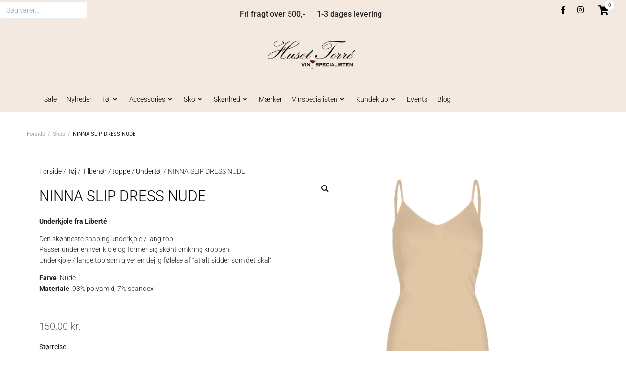

--- FILE ---
content_type: text/html; charset=UTF-8
request_url: https://huset-torre.dk/produkt/ninna-slip-dress-nude/
body_size: 64674
content:
<!DOCTYPE html>
<html lang="da-DK">
<head>
<meta charset="UTF-8">
<link rel="profile" href="http://gmpg.org/xfn/11">
<link rel="pingback" href="https://huset-torre.dk/xmlrpc.php">

<meta name="viewport" content="width=device-width, initial-scale=1" />
<meta name='robots' content='index, follow, max-image-preview:large, max-snippet:-1, max-video-preview:-1' />

<!-- Google Tag Manager for WordPress by gtm4wp.com -->
<script data-cfasync="false" data-pagespeed-no-defer>
	var gtm4wp_datalayer_name = "dataLayer";
	var dataLayer = dataLayer || [];
	const gtm4wp_use_sku_instead = 0;
	const gtm4wp_currency = 'DKK';
	const gtm4wp_product_per_impression = 10;
	const gtm4wp_clear_ecommerce = false;
	const gtm4wp_datalayer_max_timeout = 2000;
</script>
<!-- End Google Tag Manager for WordPress by gtm4wp.com -->
	<!-- This site is optimized with the Yoast SEO plugin v26.6 - https://yoast.com/wordpress/plugins/seo/ -->
	<title>NINNA SLIP DRESS NUDE - Huset Torre</title>
<link data-rocket-preload as="style" href="https://fonts.googleapis.com/css?family=Roboto%3A300%2C400%2C500%2C900%7CMontserrat%3A700&#038;subset=latin&#038;display=swap" rel="preload">
<link href="https://fonts.googleapis.com/css?family=Roboto%3A300%2C400%2C500%2C900%7CMontserrat%3A700&#038;subset=latin&#038;display=swap" media="print" onload="this.media=&#039;all&#039;" rel="stylesheet">
<noscript data-wpr-hosted-gf-parameters=""><link rel="stylesheet" href="https://fonts.googleapis.com/css?family=Roboto%3A300%2C400%2C500%2C900%7CMontserrat%3A700&#038;subset=latin&#038;display=swap"></noscript>
<style id="rocket-critical-css">ol,ul{box-sizing:border-box}:root{--wp--preset--font-size--normal:16px;--wp--preset--font-size--huge:42px}.screen-reader-text{border:0;clip-path:inset(50%);height:1px;margin:-1px;overflow:hidden;padding:0;position:absolute;width:1px;word-wrap:normal!important}.wc-block-product-filter-price-slider__left{grid-area:left-input;-ms-grid-column:1;-ms-grid-row:2}.wc-block-product-filter-price-slider__right{grid-area:right-input;-ms-grid-column:5;-ms-grid-row:2}.wc-block-product-filter-price-slider__range{-ms-grid-column-span:5;--low:0%;--high:100%;--range-color:var(--wc-product-filter-price-slider,currentColor);--track-background:linear-gradient(to right,transparent var(--low),var(--range-color) 0,var(--range-color) var(--high),transparent 0) no-repeat 0 100% /100% 100%;appearance:none;background:transparent;border:0!important;border-radius:4px;clear:both;flex-grow:1;grid-area:price-slider;-ms-grid-column:1;-ms-grid-row:1;height:4px;margin:15px 0;outline:none;padding:0!important;position:relative}button.pswp__button{box-shadow:none!important;background-image:url(https://huset-torre.dk/wp-content/plugins/woocommerce/assets/css/photoswipe/default-skin/default-skin.png)!important}button.pswp__button,button.pswp__button--arrow--left::before,button.pswp__button--arrow--right::before{background-color:transparent!important}button.pswp__button--arrow--left,button.pswp__button--arrow--right{background-image:none!important}.pswp{display:none;position:absolute;width:100%;height:100%;left:0;top:0;overflow:hidden;-ms-touch-action:none;touch-action:none;z-index:1500;-webkit-text-size-adjust:100%;-webkit-backface-visibility:hidden;outline:0}.pswp *{-webkit-box-sizing:border-box;box-sizing:border-box}.pswp__bg{position:absolute;left:0;top:0;width:100%;height:100%;background:#000;opacity:0;-webkit-transform:translateZ(0);transform:translateZ(0);-webkit-backface-visibility:hidden;will-change:opacity}.pswp__scroll-wrap{position:absolute;left:0;top:0;width:100%;height:100%;overflow:hidden}.pswp__container{-ms-touch-action:none;touch-action:none;position:absolute;left:0;right:0;top:0;bottom:0}.pswp__container{-webkit-touch-callout:none}.pswp__bg{will-change:opacity}.pswp__container{-webkit-backface-visibility:hidden}.pswp__item{position:absolute;left:0;right:0;top:0;bottom:0;overflow:hidden}.pswp__button{width:44px;height:44px;position:relative;background:0 0;overflow:visible;-webkit-appearance:none;display:block;border:0;padding:0;margin:0;float:left;opacity:.75;-webkit-box-shadow:none;box-shadow:none}.pswp__button::-moz-focus-inner{padding:0;border:0}.pswp__button,.pswp__button--arrow--left:before,.pswp__button--arrow--right:before{background:url(https://huset-torre.dk/wp-content/plugins/woocommerce/assets/css/photoswipe/default-skin/default-skin.png) 0 0 no-repeat;background-size:264px 88px;width:44px;height:44px}.pswp__button--close{background-position:0 -44px}.pswp__button--share{background-position:-44px -44px}.pswp__button--fs{display:none}.pswp__button--zoom{display:none;background-position:-88px 0}.pswp__button--arrow--left,.pswp__button--arrow--right{background:0 0;top:50%;margin-top:-50px;width:70px;height:100px;position:absolute}.pswp__button--arrow--left{left:0}.pswp__button--arrow--right{right:0}.pswp__button--arrow--left:before,.pswp__button--arrow--right:before{content:'';top:35px;background-color:rgba(0,0,0,.3);height:30px;width:32px;position:absolute}.pswp__button--arrow--left:before{left:6px;background-position:-138px -44px}.pswp__button--arrow--right:before{right:6px;background-position:-94px -44px}.pswp__share-modal{display:block;background:rgba(0,0,0,.5);width:100%;height:100%;top:0;left:0;padding:10px;position:absolute;z-index:1600;opacity:0;-webkit-backface-visibility:hidden;will-change:opacity}.pswp__share-modal--hidden{display:none}.pswp__share-tooltip{z-index:1620;position:absolute;background:#fff;top:56px;border-radius:2px;display:block;width:auto;right:44px;-webkit-box-shadow:0 2px 5px rgba(0,0,0,.25);box-shadow:0 2px 5px rgba(0,0,0,.25);-webkit-transform:translateY(6px);-ms-transform:translateY(6px);transform:translateY(6px);-webkit-backface-visibility:hidden;will-change:transform}.pswp__counter{position:relative;left:0;top:0;height:44px;font-size:13px;line-height:44px;color:#fff;opacity:.75;padding:0 10px;margin-inline-end:auto}.pswp__caption{position:absolute;left:0;bottom:0;width:100%;min-height:44px}.pswp__caption__center{text-align:left;max-width:420px;margin:0 auto;font-size:13px;padding:10px;line-height:20px;color:#ccc}.pswp__preloader{width:44px;height:44px;position:absolute;top:0;left:50%;margin-left:-22px;opacity:0;will-change:opacity;direction:ltr}.pswp__preloader__icn{width:20px;height:20px;margin:12px}@media screen and (max-width:1024px){.pswp__preloader{position:relative;left:auto;top:auto;margin:0;float:right}}.pswp__ui{-webkit-font-smoothing:auto;visibility:visible;opacity:1;z-index:1550}.pswp__top-bar{position:absolute;left:0;top:0;height:44px;width:100%;display:flex;justify-content:flex-end}.pswp__caption,.pswp__top-bar{-webkit-backface-visibility:hidden;will-change:opacity}.pswp__caption,.pswp__top-bar{background-color:rgba(0,0,0,.5)}.pswp__ui--hidden .pswp__button--arrow--left,.pswp__ui--hidden .pswp__button--arrow--right,.pswp__ui--hidden .pswp__caption,.pswp__ui--hidden .pswp__top-bar{opacity:.001}html{font-family:sans-serif;-webkit-text-size-adjust:100%;-ms-text-size-adjust:100%}body{margin:0;background-color:white}header,nav,section{display:block}a{background-color:transparent;text-decoration:none}h1{font-size:2em;margin:0.67em 0}img{border:0}svg:not(:root){overflow:hidden}button,input,select{color:inherit;font:inherit;margin:0}button{overflow:visible}button,select{text-transform:none}button{-webkit-appearance:button}button::-moz-focus-inner,input::-moz-focus-inner{border:0;padding:0}input{line-height:normal}input[type="number"]::-webkit-inner-spin-button,input[type="number"]::-webkit-outer-spin-button{height:auto}input[type="search"]{-webkit-appearance:textfield;-webkit-box-sizing:content-box;box-sizing:content-box}input[type="search"]::-webkit-search-cancel-button,input[type="search"]::-webkit-search-decoration{-webkit-appearance:none}table{border-collapse:collapse;border-spacing:0}td,th{padding:0}html{-webkit-box-sizing:border-box;box-sizing:border-box}*,*:before,*:after{-webkit-box-sizing:inherit;box-sizing:inherit}.container{margin-left:auto;margin-right:auto;padding-left:0.9375rem;padding-right:0.9375rem}@media (min-width:640px){.container{max-width:640px}}@media (min-width:940px){.container{max-width:940px}}@media (min-width:1120px){.container{max-width:1120px}}@media (min-width:1200px){.container{max-width:1200px}}html{font-size:16px;font-size:1rem}h1,h2,h5{margin:15px 0}p{margin:0 0 1em}i{font-style:italic}img{height:auto;max-width:100%}ul,ol{margin:0 0 1.5em 1.5em;padding-left:0;padding-right:0}ul{list-style:disc}ol{list-style:decimal}li>ul{margin-bottom:0;margin-left:1.5em}#toTop{overflow:hidden;display:none;text-decoration:none;position:fixed;bottom:15px;right:-999em;z-index:999}#toTop:before{content:"\f106";display:inline-block;font:normal normal normal 14px/1 FontAwesome;font-size:inherit;-webkit-font-smoothing:antialiased;-moz-osx-font-smoothing:grayscale;width:100%;font-size:25px}@media (min-width:640px){#toTop{right:20px}}button{display:inline-block;max-width:100%;padding:12px 20px;text-align:center;white-space:nowrap;text-transform:uppercase;-o-text-overflow:ellipsis;text-overflow:ellipsis;text-decoration:none;border:none;-webkit-border-radius:4px;border-radius:4px;-webkit-box-shadow:none;box-shadow:none}input[type='search'],input[type='number'],select{width:100%;-webkit-box-sizing:border-box;box-sizing:border-box;padding:8px 12px;border:1px solid #ebeced;background-color:#fff;-webkit-border-radius:4px;border-radius:4px}select{border:1px solid #ebeced}::-moz-placeholder{opacity:1}:-moz-placeholder{opacity:1}a{text-decoration:none}.breadcrumbs{position:relative;padding-top:17px;padding-bottom:17px;border-top:1px solid #ebeced}.breadcrumbs_wrap{overflow:hidden}.breadcrumbs_item{float:left}.breadcrumbs_item_sep{margin:0 .5em}.screen-reader-text{clip:rect(1px,1px,1px,1px);position:absolute!important;height:1px;width:1px;overflow:hidden}.site-header:before,.site-header:after,.site-content:before,.site-content:after{content:"";display:table;table-layout:fixed}.site-header:after,.site-content:after{clear:both}.site{word-wrap:break-word;-webkit-hyphens:auto;-ms-hyphens:auto;-o-hyphens:auto;hyphens:auto;overflow:hidden}.site-breadcrumbs{margin-top:20px}body:not(.page-template-fullwidth-content) .site-content{margin-top:30px;margin-bottom:30px}.entry-title{margin-top:0}iframe{max-width:100%}.button.single_add_to_cart_button:after,.button.single_add_to_cart_button:before,.woocommerce-product-gallery__trigger::before{display:inline-block;font:normal normal normal 14px/1 'FontAwesome';font-size:inherit;-webkit-font-smoothing:antialiased;-moz-osx-font-smoothing:grayscale}@-webkit-keyframes icon-spin{0%{-webkit-transform:rotate(0deg)}100%{-webkit-transform:rotate(360deg)}}@keyframes icon-spin{0%{-webkit-transform:rotate(0deg);-ms-transform:rotate(0deg);transform:rotate(0deg)}100%{-webkit-transform:rotate(360deg);-ms-transform:rotate(360deg);transform:rotate(360deg)}}.button{display:inline-block;max-width:100%;padding:12px 20px;text-align:center;text-transform:uppercase;text-decoration:none;border:none;-webkit-border-radius:3px;border-radius:3px}.button.single_add_to_cart_button{position:relative}.button.single_add_to_cart_button:after,.button.single_add_to_cart_button:before{display:inline-block;font-size:12px;line-height:12px}.button.single_add_to_cart_button:after{position:absolute;left:50%;top:50%;margin-top:-7px;margin-left:-5px;-webkit-animation:icon-spin 2s infinite linear;animation:icon-spin 2s infinite linear}.button.single_add_to_cart_button:before{margin-right:7px}.button.single_add_to_cart_button:before{content:""}.price{font-size:20px;line-height:1;margin:6px 0 16px 0;display:block}select{font-size:inherit;line-height:inherit;padding:8px 12px;-webkit-border-radius:3px;border-radius:3px;border:1px solid #ebeced}.woocommerce table{-webkit-border-radius:3px;border-radius:3px}.woocommerce table th,.woocommerce table td{font-size:18px;line-height:24px;padding:5px 0}.product_meta{font-size:14px;margin:30px 0 10px 0}.product_meta>span{display:block}.product_meta>span+span{margin-top:5px}.single-product .product_title{font-size:28px;line-height:40px;text-align:left;margin:0;text-transform:none}.woocommerce table.variations{width:100%}.woocommerce table.variations tr,.woocommerce table.variations td{display:block}.woocommerce table.variations tr td{font-size:14px;padding:0}.woocommerce table.variations .label{font-size:14px;line-height:inherit;margin:0 0 4px;text-transform:capitalize}.woocommerce table.variations tr:last-child select{margin-bottom:5px}.woocommerce table.variations select{width:100%}.woocommerce table.variations .reset_variations{font-size:inherit;line-height:inherit;padding:0;display:inline-block!important;margin-bottom:10px}.single-product .quantity{margin-bottom:20px}.single-product .quantity input{width:100%;text-align:center}.single-product .single_add_to_cart_button{display:block;width:100%;padding:15px;margin:10px 0 0}.single-product .single_add_to_cart_button.disabled{opacity:.3}.woocommerce-product-gallery{position:relative}.woocommerce-product-gallery__trigger{display:inline-block;height:50px;width:50px;-webkit-border-radius:50%;border-radius:50%;border:none;position:absolute;top:20px;left:20px;z-index:1;text-align:center;font-size:0}.woocommerce-product-gallery__trigger::before{content:"";font-size:16px;line-height:50px}.woocommerce-product-gallery .woocommerce-product-gallery__image>a{display:block;font-size:0}.woocommerce-product-gallery .flex-control-thumbs{list-style:none;margin-left:0;display:-webkit-box;display:-ms-flexbox;display:flex;-ms-flex-wrap:wrap;flex-wrap:wrap;margin-top:10px}.woocommerce-product-gallery .flex-control-thumbs li img{border:none;-webkit-border-radius:0;border-radius:0}.woocommerce-product-gallery .flex-control-thumbs li+li{margin-left:10px}.woocommerce-product-gallery .zoomImg{background:#ffffff}.woocommerce-product-gallery--columns-6 li{display:block;width:calc((100%/6) - (50px/6))}.elementor-widget-wp-widget-woocommerce_product_search form,.widget_product_search form,.elementor-widget-wp-widget-woocommerce_product_search form{width:100%}.elementor-widget-wp-widget-woocommerce_product_search .search-field,.widget_product_search .search-field,.elementor-widget-wp-widget-woocommerce_product_search .search-field{width:100%;-webkit-box-sizing:border-box;box-sizing:border-box}.elementor-widget-wp-widget-woocommerce_product_search button,.widget_product_search button,.elementor-widget-wp-widget-woocommerce_product_search button{font-size:11px;padding:12px 20px;margin-top:10px;text-align:center;width:100%}.elementor-widget-wp-widget-woocommerce_widget_cart,.widget_shopping_cart{list-style:none;margin:0}.jet-mega-menu{position:relative;width:100%}.jet-mega-menu-toggle{display:-webkit-box;display:-ms-flexbox;display:flex;-webkit-box-pack:center;-ms-flex-pack:center;justify-content:center;-webkit-box-align:center;-ms-flex-align:center;align-items:center;font-size:var(--jmm-dropdown-toggle-icon-size, 16px);width:var(--jmm-dropdown-toggle-size, 36px);height:var(--jmm-dropdown-toggle-size, 36px)}.jet-mega-menu-list{display:-webkit-box;display:-ms-flexbox;display:flex;position:relative;list-style:none;padding:0;margin:0}.jet-mega-menu-item{position:relative;-webkit-transform-origin:0;-ms-transform-origin:0;transform-origin:0}.jet-mega-menu-item__inner{display:-webkit-box;display:-ms-flexbox;display:flex;-ms-flex-wrap:nowrap;flex-wrap:nowrap;-webkit-box-pack:justify;-ms-flex-pack:justify;justify-content:space-between;-webkit-box-align:center;-ms-flex-align:center;align-items:center;gap:var(--jmm-items-dropdown-gap, 5px)}.jet-mega-menu-item__link{display:-webkit-box;display:-ms-flexbox;display:flex;-webkit-box-pack:start;-ms-flex-pack:start;justify-content:flex-start;-webkit-box-align:center;-ms-flex-align:center;align-items:center;position:relative;gap:var(--jmm-items-icon-gap, 10px)}.jet-mega-menu-item__dropdown{display:-webkit-box;display:-ms-flexbox;display:flex;-webkit-box-pack:center;-ms-flex-pack:center;justify-content:center;-webkit-box-align:center;-ms-flex-align:center;align-items:center;-ms-flex-item-align:center;align-self:center;min-width:18px;min-height:18px;font-size:var(--jmm-top-item-dropdown-icon-size)}.jet-mega-menu-item__title{display:-webkit-box;display:-ms-flexbox;display:flex;-webkit-box-orient:vertical;-webkit-box-direction:normal;-ms-flex-direction:column;flex-direction:column;-webkit-box-pack:center;-ms-flex-pack:center;justify-content:center;-webkit-box-align:start;-ms-flex-align:start;align-items:flex-start}.jet-mega-menu-item__label{white-space:nowrap}.jet-mega-menu-sub-menu>.jet-mega-menu-sub-menu__list{display:-webkit-box;display:-ms-flexbox;display:flex;-webkit-box-orient:vertical;-webkit-box-direction:normal;-ms-flex-direction:column;flex-direction:column;-webkit-box-pack:start;-ms-flex-pack:start;justify-content:flex-start;-webkit-box-align:stretch;-ms-flex-align:stretch;align-items:stretch;list-style:none;margin:0}.jet-mega-menu.jet-mega-menu--layout-horizontal{max-width:100%}.jet-mega-menu.jet-mega-menu--layout-horizontal.jet-mega-menu--sub-position-right .jet-mega-menu-sub-menu{left:0;right:auto}.jet-mega-menu.jet-mega-menu--layout-horizontal.jet-mega-menu--sub-position-right .jet-mega-menu-sub-menu .jet-mega-menu-item--default>.jet-mega-menu-item__inner .jet-mega-menu-item__dropdown{-webkit-transform:rotate(-90deg);-ms-transform:rotate(-90deg);transform:rotate(-90deg)}.jet-mega-menu.jet-mega-menu--layout-horizontal.jet-mega-menu--sub-position-right .jet-mega-menu-sub-menu .jet-mega-menu-sub-menu{left:100%;right:auto}.jet-mega-menu.jet-mega-menu--layout-horizontal .jet-mega-menu-toggle{display:none}.jet-mega-menu.jet-mega-menu--layout-horizontal .jet-mega-menu-container{display:block}.jet-mega-menu.jet-mega-menu--layout-horizontal .jet-mega-menu-list{-webkit-box-orient:horizontal;-webkit-box-direction:normal;-ms-flex-direction:row;flex-direction:row;-ms-flex-wrap:wrap;flex-wrap:wrap;-webkit-box-pack:var(--jmm-top-items-hor-align, flex-start);-ms-flex-pack:var(--jmm-top-items-hor-align, flex-start);justify-content:var(--jmm-top-items-hor-align, flex-start);-webkit-box-align:stretch;-ms-flex-align:stretch;align-items:stretch;gap:var(--jmm-top-items-gap, 0);padding-top:var(--jmm-top-menu-ver-padding, 0);padding-left:var(--jmm-top-menu-hor-padding, 0);padding-bottom:var(--jmm-top-menu-ver-padding, 0);padding-right:var(--jmm-top-menu-hor-padding, 0);background-color:var(--jmm-top-menu-bg-color, inherit)}.jet-mega-menu.jet-mega-menu--layout-horizontal .jet-mega-menu-item__inner{padding-top:var(--jmm-top-items-ver-padding, 5px);padding-left:var(--jmm-top-items-hor-padding, 10px);padding-bottom:var(--jmm-top-items-ver-padding, 5px);padding-right:var(--jmm-top-items-hor-padding, 10px);background-color:var(--jmm-top-item-bg-color, initial)}.jet-mega-menu.jet-mega-menu--layout-horizontal .jet-mega-menu-item__title{color:var(--jmm-top-item-title-color, inherit)}.jet-mega-menu.jet-mega-menu--layout-horizontal .jet-mega-menu-item__desc{font-size:80%}.jet-mega-menu.jet-mega-menu--layout-horizontal .jet-mega-menu-item__dropdown{color:var(--jmm-top-item-dropdown-icon-color, inherit)}.jet-mega-menu.jet-mega-menu--layout-horizontal .jet-mega-menu-item--top-level>.jet-mega-menu-sub-menu>.jet-mega-menu-sub-menu__list{margin-top:var(--jmm-sub-menu-offset, 0)}.jet-mega-menu.jet-mega-menu--layout-horizontal .jet-mega-menu-sub-menu{position:absolute;top:100%;min-width:200px;z-index:998}.jet-mega-menu.jet-mega-menu--layout-horizontal .jet-mega-menu-sub-menu__list{gap:var(--jmm-sub-items-gap, 0);padding-top:var(--jmm-sub-menu-ver-padding, 0);padding-left:var(--jmm-sub-menu-hor-padding, 0);padding-bottom:var(--jmm-sub-menu-ver-padding, 0);padding-right:var(--jmm-sub-menu-hor-padding, 0);background-color:var(--jmm-sub-menu-bg-color, white);border-top-left-radius:var(--jmm-sub-menu-top-left-radius, initial);border-top-right-radius:var(--jmm-sub-menu-top-right-radius, initial);border-bottom-right-radius:var(--jmm-sub-menu-bottom-right-radius, initial);border-bottom-left-radius:var(--jmm-sub-menu-bottom-left-radius, initial)}.jet-mega-menu.jet-mega-menu--layout-horizontal .jet-mega-menu-sub-menu .jet-mega-menu-item__inner{padding-top:var(--jmm-sub-items-ver-padding, 5px);padding-left:var(--jmm-sub-items-hor-padding, 10px);padding-bottom:var(--jmm-sub-items-ver-padding, 5px);padding-right:var(--jmm-sub-items-hor-padding, 10px);background-color:var(--jmm-sub-item-bg-color, inherit)}.jet-mega-menu.jet-mega-menu--layout-horizontal .jet-mega-menu-sub-menu .jet-mega-menu-item__title{color:var(--jmm-sub-item-title-color, inherit)}.jet-mega-menu.jet-mega-menu--layout-horizontal .jet-mega-menu-sub-menu .jet-mega-menu-item__desc{font-size:80%}.jet-mega-menu.jet-mega-menu--layout-horizontal .jet-mega-menu-sub-menu .jet-mega-menu-item__dropdown{color:var(--jmm-sub-item-dropdown-icon-color, inherit)}.jet-mega-menu.jet-mega-menu--layout-horizontal .jet-mega-menu-sub-menu .jet-mega-menu-item:first-child>.jet-mega-menu-item__inner{border-top-left-radius:var(--jmm-sub-menu-top-left-radius, initial);border-top-right-radius:var(--jmm-sub-menu-top-right-radius, initial)}.jet-mega-menu.jet-mega-menu--layout-horizontal .jet-mega-menu-sub-menu .jet-mega-menu-item:last-child>.jet-mega-menu-item__inner{border-bottom-left-radius:var(--jmm-sub-menu-bottom-left-radius, initial);border-bottom-right-radius:var(--jmm-sub-menu-bottom-right-radius, initial)}.jet-mega-menu.jet-mega-menu--layout-horizontal .jet-mega-menu-sub-menu .jet-mega-menu-sub-menu{top:0}.jet-mega-menu.jet-mega-menu--animation-none.jet-mega-menu--layout-horizontal .jet-mega-menu-list .jet-mega-menu-sub-menu{opacity:0;visibility:hidden}.jet-mega-menu-location{overflow-x:hidden}.jet-popup.jet-popup--front-mode{position:fixed;width:100%;height:100%;top:0;left:0;display:-webkit-box;display:-ms-flexbox;display:flex;-webkit-box-pack:center;-ms-flex-pack:center;justify-content:center;-webkit-box-align:stretch;-ms-flex-align:stretch;align-items:stretch;z-index:var(--jp-z-index, 999)}.jet-popup.jet-popup--front-mode .jet-popup__inner{width:100%;position:relative;display:-webkit-box;display:-ms-flexbox;display:flex;-webkit-box-pack:var(--jp-container-hor-position, center);-ms-flex-pack:var(--jp-container-hor-position, center);justify-content:var(--jp-container-hor-position, center);-webkit-box-align:var(--jp-container-ver-position, center);-ms-flex-align:var(--jp-container-ver-position, center);align-items:var(--jp-container-ver-position, center)}.jet-popup.jet-popup--front-mode .jet-popup__overlay{width:100%;height:100%;display:-webkit-box;display:-ms-flexbox;display:flex;-webkit-box-pack:center;-ms-flex-pack:center;justify-content:center;-webkit-box-align:center;-ms-flex-align:center;align-items:center;position:absolute;top:0;left:0;z-index:1;opacity:0;background-color:var(--jp-overlay-bg-color, rgba(0, 0, 0, 0.5));background-image:var(--jp-overlay-bg-image, none);background-position:var(--jp-overlay-bg-position, center center);background-repeat:var(--jp-overlay-bg-repeat, no-repeat);background-size:var(--jp-overlay-bg-size, auto)}.jet-popup.jet-popup--front-mode .jet-popup__container{position:relative;display:-webkit-box;display:-ms-flexbox;display:flex;-webkit-box-pack:center;-ms-flex-pack:center;justify-content:center;-webkit-box-align:stretch;-ms-flex-align:stretch;align-items:stretch;width:var(--jp-container-width, 800px);max-width:100%;height:var(--jp-container-height, auto);max-height:100%;margin-top:var(--jp-container-ver-margin, 0px);margin-right:var(--jp-container-hor-margin, 0px);margin-bottom:var(--jp-container-ver-margin, 0px);margin-left:var(--jp-container-hor-margin, 0px);z-index:2;opacity:0}.jet-popup.jet-popup--front-mode .jet-popup__container-inner{width:100%;overflow-y:auto;overflow-x:hidden;position:relative;display:-webkit-box;display:-ms-flexbox;display:flex;-webkit-box-orient:vertical;-webkit-box-direction:normal;-ms-flex-flow:column nowrap;flex-flow:column nowrap;-webkit-box-pack:var(--jp-content-ver-position, flex-start);-ms-flex-pack:var(--jp-content-ver-position, flex-start);justify-content:var(--jp-content-ver-position, flex-start);-webkit-box-align:stretch;-ms-flex-align:stretch;align-items:stretch;padding-top:var(--jp-container-ver-padding, 20px);padding-right:var(--jp-container-hor-padding, 20px);padding-bottom:var(--jp-container-ver-padding, 20px);padding-left:var(--jp-container-hor-padding, 20px);background-color:var(--jp-container-bg-color, white);background-image:var(--jp-container-bg-image, initial);background-position:var(--jp-container-bg-position, center center);background-repeat:var(--jp-container-bg-repeat, no-repeat);background-size:var(--jp-container-bg-size, auto);border:var(--jp-container-border, none);border-radius:var(--jp-container-border-radius, inherit);-webkit-box-shadow:var(--jp-container-box-shadow, none);box-shadow:var(--jp-container-box-shadow, none);z-index:1}.jet-popup.jet-popup--front-mode .jet-popup__container-overlay{position:absolute;width:100%;height:100%;display:block;top:0;left:0;z-index:1}.jet-popup.jet-popup--front-mode .jet-popup__container-content{position:relative;z-index:2}.jet-popup.jet-popup--front-mode .jet-popup__close-button{display:-webkit-box;display:-ms-flexbox;display:flex;-webkit-box-pack:center;-ms-flex-pack:center;justify-content:center;-webkit-box-align:center;-ms-flex-align:center;align-items:center;position:absolute;top:0px;right:0px;z-index:2;width:var(--jp-close-button-size, 32px);height:var(--jp-close-button-size, 32px);font-size:var(--jp-close-button-icon-size, 16px);border:var(--jp-close-button-border, none);border-radius:var(--jp-close-button-border-radius, inherit);color:var(--jp-close-button-icon-color, #fff);background-color:var(--jp-close-button-bg-color, #000);-webkit-transform:translate(var(--jp-close-button-translate-x, 0),var(--jp-close-button-translate-y, 0));-ms-transform:translate(var(--jp-close-button-translate-x, 0),var(--jp-close-button-translate-y, 0));transform:translate(var(--jp-close-button-translate-x, 0),var(--jp-close-button-translate-y, 0))}.jet-popup.jet-popup--front-mode .jet-popup__close-button i{line-height:1}.jet-popup.jet-popup--front-mode .jet-popup__close-button svg{width:var(--jp-close-button-icon-size, 16px);height:auto;fill:var(--jp-close-button-icon-color, #fff)}.jet-popup.jet-popup--front-mode .jet-popup__close-button svg path{fill:currentColor}.jet-popup.jet-popup--front-mode.jet-popup--hide-state{opacity:0;visibility:hidden}.elementor-template-full-width .site-content{max-width:100%}.jet-blocks-icon{display:inline-block;line-height:1;text-align:center}.jet-logo{display:-webkit-box;display:-ms-flexbox;display:flex}.jet-logo__link{display:-webkit-inline-box;display:-ms-inline-flexbox;display:inline-flex}.jet-logo-display-block .jet-logo__link{-webkit-box-orient:vertical;-webkit-box-direction:normal;-ms-flex-direction:column;flex-direction:column}.jet-blocks-cart{position:relative;display:-webkit-inline-box;display:-ms-inline-flexbox;display:inline-flex}.jet-blocks-cart__heading-link{display:-webkit-box;display:-ms-flexbox;display:flex;-webkit-box-align:center;-ms-flex-align:center;align-items:center}.jet-blocks-cart__icon{display:block;margin-right:5px}.jet-blocks-cart__count{display:block;text-align:center}.elementor-jet-blocks-cart{display:-webkit-box;display:-ms-flexbox;display:flex}@font-face{font-display:swap;font-family:eicons;src:url(https://huset-torre.dk/wp-content/plugins/elementor/assets/lib/eicons/fonts/eicons.eot?5.41.0);src:url(https://huset-torre.dk/wp-content/plugins/elementor/assets/lib/eicons/fonts/eicons.eot?5.41.0#iefix) format("embedded-opentype"),url(https://huset-torre.dk/wp-content/plugins/elementor/assets/lib/eicons/fonts/eicons.woff2?5.41.0) format("woff2"),url(https://huset-torre.dk/wp-content/plugins/elementor/assets/lib/eicons/fonts/eicons.woff?5.41.0) format("woff"),url(https://huset-torre.dk/wp-content/plugins/elementor/assets/lib/eicons/fonts/eicons.ttf?5.41.0) format("truetype"),url(https://huset-torre.dk/wp-content/plugins/elementor/assets/lib/eicons/fonts/eicons.svg?5.41.0#eicon) format("svg");font-weight:400;font-style:normal}[class*=" eicon-"]{display:inline-block;font-family:eicons;font-size:inherit;font-weight:400;font-style:normal;font-variant:normal;line-height:1;text-rendering:auto;-webkit-font-smoothing:antialiased;-moz-osx-font-smoothing:grayscale}.eicon-menu-bar:before{content:"\e816"}.eicon-close:before{content:"\e87f"}.elementor-screen-only,.screen-reader-text{height:1px;margin:-1px;overflow:hidden;padding:0;position:absolute;top:-10000em;width:1px;clip:rect(0,0,0,0);border:0}.elementor *,.elementor :after,.elementor :before{box-sizing:border-box}.elementor a{box-shadow:none;text-decoration:none}.elementor img{border:none;border-radius:0;box-shadow:none;height:auto;max-width:100%}.elementor-widget-wrap>.elementor-element.elementor-absolute{position:absolute}.elementor-widget-wrap .elementor-element.elementor-widget__width-auto,.elementor-widget-wrap .elementor-element.elementor-widget__width-initial{max-width:100%}@media (max-width:767px){.elementor-widget-wrap .elementor-element.elementor-widget-mobile__width-auto{max-width:100%}}.elementor-element{--flex-direction:initial;--flex-wrap:initial;--justify-content:initial;--align-items:initial;--align-content:initial;--gap:initial;--flex-basis:initial;--flex-grow:initial;--flex-shrink:initial;--order:initial;--align-self:initial;align-self:var(--align-self);flex-basis:var(--flex-basis);flex-grow:var(--flex-grow);flex-shrink:var(--flex-shrink);order:var(--order)}.elementor-element.elementor-absolute{z-index:1}:root{--page-title-display:block}.elementor-page-title,h1.entry-title{display:var(--page-title-display)}.elementor-section{position:relative}.elementor-section .elementor-container{display:flex;margin-left:auto;margin-right:auto;position:relative}@media (max-width:1024px){.elementor-section .elementor-container{flex-wrap:wrap}}.elementor-section.elementor-section-boxed>.elementor-container{max-width:1140px}.elementor-widget-wrap{align-content:flex-start;flex-wrap:wrap;position:relative;width:100%}.elementor:not(.elementor-bc-flex-widget) .elementor-widget-wrap{display:flex}.elementor-widget-wrap>.elementor-element{width:100%}.elementor-widget{position:relative}.elementor-widget:not(:last-child){margin-bottom:var(--kit-widget-spacing,20px)}.elementor-widget:not(:last-child).elementor-widget__width-auto,.elementor-widget:not(:last-child).elementor-widget__width-initial{margin-bottom:0}.elementor-column{display:flex;min-height:1px;position:relative}.elementor-column-gap-default>.elementor-column>.elementor-element-populated{padding:10px}.elementor-inner-section .elementor-column-gap-no .elementor-element-populated{padding:0}@media (min-width:768px){.elementor-column.elementor-col-33{width:33.333%}.elementor-column.elementor-col-100{width:100%}}@media (max-width:767px){.elementor-column{width:100%}}.elementor-grid{display:grid;grid-column-gap:var(--grid-column-gap);grid-row-gap:var(--grid-row-gap)}.elementor-grid .elementor-grid-item{min-width:0}.elementor-grid-0 .elementor-grid{display:inline-block;margin-bottom:calc(-1 * var(--grid-row-gap));width:100%;word-spacing:var(--grid-column-gap)}.elementor-grid-0 .elementor-grid .elementor-grid-item{display:inline-block;margin-bottom:var(--grid-row-gap);word-break:break-word}@media (prefers-reduced-motion:no-preference){html{scroll-behavior:smooth}}.elementor-heading-title{line-height:1;margin:0;padding:0}.elementor-icon{color:#69727d;display:inline-block;font-size:50px;line-height:1;text-align:center}.elementor-icon i{display:block;height:1em;position:relative;width:1em}.elementor-icon i:before{left:50%;position:absolute;transform:translateX(-50%)}.elementor-shape-rounded .elementor-icon{border-radius:10%}@media (max-width:767px){.elementor .elementor-hidden-mobile,.elementor .elementor-hidden-phone{display:none}}@media (min-width:768px) and (max-width:1024px){.elementor .elementor-hidden-tablet{display:none}}@media (min-width:1025px) and (max-width:99999px){.elementor .elementor-hidden-desktop{display:none}}.elementor-kit-1340{--e-global-color-primary:#6EC1E4;--e-global-color-secondary:#54595F;--e-global-color-text:#7A7A7A;--e-global-color-accent:#61CE70;--e-global-color-889ebb3:#000000;--e-global-color-45f961d:#F4E9E1;--e-global-color-1a2c100:#FFFFFF;--e-global-color-8fff2c5:#FFECE5;--e-global-color-b216048:#FFF5E5;--e-global-typography-primary-font-family:"Roboto";--e-global-typography-primary-font-weight:600;--e-global-typography-secondary-font-family:"Roboto Slab";--e-global-typography-secondary-font-weight:400;--e-global-typography-text-font-family:"Roboto";--e-global-typography-text-font-weight:400;--e-global-typography-accent-font-family:"Roboto";--e-global-typography-accent-font-weight:500}.elementor-kit-1340 button{text-shadow:0px 0px 10px rgba(0,0,0,0.3)}.elementor-section.elementor-section-boxed>.elementor-container{max-width:1140px}.elementor-widget:not(:last-child){margin-block-end:20px}.elementor-element{--widgets-spacing:20px 20px;--widgets-spacing-row:20px;--widgets-spacing-column:20px}h1.entry-title{display:var(--page-title-display)}@media (max-width:1024px){.elementor-section.elementor-section-boxed>.elementor-container{max-width:1024px}}@media (max-width:767px){.elementor-section.elementor-section-boxed>.elementor-container{max-width:767px}}.jet-sticky-column-sticky{-ms-flex-item-align:start;align-self:flex-start}.theme-kava .site{display:flow-root;overflow:clip}.elementor-10 .elementor-element.elementor-element-bc2e119>.elementor-element-populated{margin:0px 0px 0px 0px;--e-column-margin-right:0px;--e-column-margin-left:0px;padding:0px 0px 0px 0px}.elementor-10 .elementor-element.elementor-element-8d941aa.elementor-column.elementor-element[data-element_type="column"]>.elementor-widget-wrap.elementor-element-populated{align-content:center;align-items:center}.elementor-10 .elementor-element.elementor-element-8d941aa>.elementor-element-populated{border-style:solid;border-width:0px 0px 0px 0px;border-color:#f6f6f6;margin:0px 0px 0px 0px;--e-column-margin-right:0px;--e-column-margin-left:0px;padding:0px 0px 0px 10px}.elementor-10 .elementor-element.elementor-element-b3a5150{width:auto;max-width:auto;top:0px}body:not(.rtl) .elementor-10 .elementor-element.elementor-element-b3a5150{left:0px}.elementor-10 .elementor-element.elementor-element-5fbeda0>.elementor-element-populated{margin:0px 0px 0px 0px;--e-column-margin-right:0px;--e-column-margin-left:0px;padding:0px 0px 0px 0px}.elementor-widget-text-editor{font-family:var(--e-global-typography-text-font-family),Sans-serif;font-weight:var(--e-global-typography-text-font-weight);color:var(--e-global-color-text)}.elementor-10 .elementor-element.elementor-element-884e07f>.elementor-widget-container{margin:07px 0px 0px 0px;padding:0px 0px 0px 0px}.elementor-10 .elementor-element.elementor-element-884e07f{text-align:center}.elementor-10 .elementor-element.elementor-element-51290a0.elementor-column.elementor-element[data-element_type="column"]>.elementor-widget-wrap.elementor-element-populated{align-content:flex-start;align-items:flex-start}.elementor-10 .elementor-element.elementor-element-51290a0.elementor-column>.elementor-widget-wrap{justify-content:flex-end}.elementor-10 .elementor-element.elementor-element-075bf1c .elementor-repeater-item-f89bd67.elementor-social-icon{background-color:#F2E1EA00}.elementor-10 .elementor-element.elementor-element-075bf1c .elementor-repeater-item-f89bd67.elementor-social-icon i{color:var(--e-global-color-889ebb3)}.elementor-10 .elementor-element.elementor-element-075bf1c .elementor-repeater-item-3cd4b06.elementor-social-icon{background-color:#00000000}.elementor-10 .elementor-element.elementor-element-075bf1c .elementor-repeater-item-3cd4b06.elementor-social-icon i{color:var(--e-global-color-889ebb3)}.elementor-10 .elementor-element.elementor-element-075bf1c{--grid-template-columns:repeat(0, auto);width:auto;max-width:auto;--icon-size:16px;--grid-column-gap:0px;--grid-row-gap:0px}.elementor-10 .elementor-element.elementor-element-075bf1c .elementor-widget-container{text-align:center}.elementor-10 .elementor-element.elementor-element-075bf1c>.elementor-widget-container{margin:0px 0px 0px 0px;padding:0px 0px 0px 0px}.elementor-10 .elementor-element.elementor-element-d9d737c{width:auto;max-width:auto;z-index:1}.elementor-10 .elementor-element.elementor-element-d9d737c>.elementor-widget-container{margin:0px 0px 0px 0px;padding:7px 15px 0px 20px;border-style:solid;border-width:0px 0px 0px 0px;border-color:#f6f6f6}.elementor-10 .elementor-element.elementor-element-d9d737c .elementor-jet-blocks-cart{justify-content:flex-end}.elementor-10 .elementor-element.elementor-element-d9d737c .jet-blocks-cart__icon{color:var(--e-global-color-889ebb3);font-size:19px;margin-right:5px}.elementor-10 .elementor-element.elementor-element-d9d737c .jet-blocks-cart__count{background-color:var(--e-global-color-1a2c100);color:var(--e-global-color-889ebb3);font-size:10px;width:19px;height:19px;line-height:19px;margin:-22px 0px 0px -12px;border-radius:50px 50px 50px 50px}.elementor-10 .elementor-element.elementor-element-d9d737c .jet-blocks-cart__heading-link{padding:0px 0px 0px 0px}.elementor-10 .elementor-element.elementor-element-9a82963:not(.elementor-motion-effects-element-type-background){background-color:var(--e-global-color-45f961d)}.elementor-10 .elementor-element.elementor-element-9a82963{border-style:solid;border-width:0px 0px 0px 0px;border-color:#f6f6f6;margin-top:0px;margin-bottom:0px;padding:2px 0px 0px 0px}.elementor-10 .elementor-element.elementor-element-dd5d642:not(.elementor-motion-effects-element-type-background){background-color:#F4E9E1}.elementor-10 .elementor-element.elementor-element-dd5d642>.elementor-container{max-width:1300px}.elementor-10 .elementor-element.elementor-element-dd5d642{border-style:solid;border-width:0px 0px 01px 0px;border-color:#CBC8C85C;margin-top:0px;margin-bottom:0px;padding:2px 0px 0px 0px}.elementor-10 .elementor-element.elementor-element-dd5d642{border-radius:0px 0px 0px 0px}.elementor-10 .elementor-element.elementor-element-770d337.elementor-column.elementor-element[data-element_type="column"]>.elementor-widget-wrap.elementor-element-populated{align-content:center;align-items:center}.elementor-10 .elementor-element.elementor-element-770d337>.elementor-element-populated{margin:0px 0px 0px 0px;--e-column-margin-right:0px;--e-column-margin-left:0px;padding:0px 0px 0px 0px}.elementor-10 .elementor-element.elementor-element-8df7baa>.elementor-widget-container{margin:0px 0px 0px 0px;padding:0px 0px 0px 0px}.elementor-10 .elementor-element.elementor-element-8df7baa .jet-logo{justify-content:center}.elementor-10 .elementor-element.elementor-element-3c5ede9:not(.elementor-motion-effects-element-type-background){background-color:#F4E9E1}.elementor-10 .elementor-element.elementor-element-3c5ede9>.elementor-container{max-width:1300px}.elementor-10 .elementor-element.elementor-element-3c5ede9{margin-top:0px;margin-bottom:0px;padding:11px 0px 13px 0px}.elementor-10 .elementor-element.elementor-element-2cb6691:not(.elementor-motion-effects-element-type-background){background-color:#F4E9E1}.elementor-widget-nav-menu .elementor-nav-menu .elementor-item{font-family:var(--e-global-typography-primary-font-family),Sans-serif;font-weight:var(--e-global-typography-primary-font-weight)}.elementor-widget-nav-menu .elementor-nav-menu--main .elementor-item{color:var(--e-global-color-text);fill:var(--e-global-color-text)}.elementor-widget-nav-menu .elementor-nav-menu--main:not(.e--pointer-framed) .elementor-item:before,.elementor-widget-nav-menu .elementor-nav-menu--main:not(.e--pointer-framed) .elementor-item:after{background-color:var(--e-global-color-accent)}.elementor-widget-nav-menu{--e-nav-menu-divider-color:var( --e-global-color-text )}.elementor-widget-nav-menu .elementor-nav-menu--dropdown .elementor-item,.elementor-widget-nav-menu .elementor-nav-menu--dropdown .elementor-sub-item{font-family:var(--e-global-typography-accent-font-family),Sans-serif;font-weight:var(--e-global-typography-accent-font-weight)}.elementor-10 .elementor-element.elementor-element-01663d3 .elementor-menu-toggle{margin:0 auto}.elementor-10 .elementor-element.elementor-element-01663d3 .elementor-nav-menu--dropdown{background-color:var(--e-global-color-45f961d)}.elementor-10 .elementor-element.elementor-element-df578e4.elementor-column.elementor-element[data-element_type="column"]>.elementor-widget-wrap.elementor-element-populated{align-content:center;align-items:center}.elementor-10 .elementor-element.elementor-element-df578e4>.elementor-widget-wrap>.elementor-widget:not(.elementor-widget__width-auto):not(.elementor-widget__width-initial):not(:last-child):not(.elementor-absolute){margin-bottom:0px}.elementor-10 .elementor-element.elementor-element-df578e4>.elementor-element-populated{margin:0px 0px 0px 0px;--e-column-margin-right:0px;--e-column-margin-left:0px;padding:0px 0px 0px 0px}.elementor-10 .elementor-element.elementor-element-09931ef>.elementor-widget-container{margin:0px 0px 0px 0px;padding:0px 0px 0px 0px}.elementor-10 .elementor-element.elementor-element-09931ef .jet-logo{justify-content:center}.elementor-10 .elementor-element.elementor-element-6494d45>.elementor-element-populated{margin:0px 0px 0px 0px;--e-column-margin-right:0px;--e-column-margin-left:0px;padding:0px 0px 0px 0px}.elementor-10 .elementor-element.elementor-element-9f8024f.elementor-column.elementor-element[data-element_type="column"]>.elementor-widget-wrap.elementor-element-populated{align-content:flex-start;align-items:flex-start}.elementor-10 .elementor-element.elementor-element-9f8024f.elementor-column>.elementor-widget-wrap{justify-content:flex-end}.elementor-widget-icon.elementor-view-default .elementor-icon{color:var(--e-global-color-primary);border-color:var(--e-global-color-primary)}.elementor-10 .elementor-element.elementor-element-032548a .elementor-icon-wrapper{text-align:center}.elementor-10 .elementor-element.elementor-element-032548a.elementor-view-default .elementor-icon{color:#000000;border-color:#000000}.elementor-10 .elementor-element.elementor-element-8710215 .elementor-repeater-item-f89bd67.elementor-social-icon{background-color:#F2E1EA00}.elementor-10 .elementor-element.elementor-element-8710215 .elementor-repeater-item-f89bd67.elementor-social-icon i{color:var(--e-global-color-889ebb3)}.elementor-10 .elementor-element.elementor-element-8710215 .elementor-repeater-item-3cd4b06.elementor-social-icon{background-color:#00000000}.elementor-10 .elementor-element.elementor-element-8710215 .elementor-repeater-item-3cd4b06.elementor-social-icon i{color:var(--e-global-color-889ebb3)}.elementor-10 .elementor-element.elementor-element-8710215{--grid-template-columns:repeat(0, auto);width:auto;max-width:auto;--icon-size:16px;--grid-column-gap:0px;--grid-row-gap:0px}.elementor-10 .elementor-element.elementor-element-8710215 .elementor-widget-container{text-align:center}.elementor-10 .elementor-element.elementor-element-8710215>.elementor-widget-container{margin:0px 0px 0px 0px;padding:0px 0px 0px 0px}.elementor-10 .elementor-element.elementor-element-80a4136{width:auto;max-width:auto;z-index:1}.elementor-10 .elementor-element.elementor-element-80a4136>.elementor-widget-container{margin:0px 0px 0px 0px;padding:7px 15px 0px 20px;border-style:solid;border-width:0px 0px 0px 0px;border-color:#f6f6f6}.elementor-10 .elementor-element.elementor-element-80a4136 .elementor-jet-blocks-cart{justify-content:flex-end}.elementor-10 .elementor-element.elementor-element-80a4136 .jet-blocks-cart__icon{color:var(--e-global-color-889ebb3);font-size:19px;margin-right:5px}.elementor-10 .elementor-element.elementor-element-80a4136 .jet-blocks-cart__count{background-color:var(--e-global-color-1a2c100);color:var(--e-global-color-889ebb3);font-size:10px;width:19px;height:19px;line-height:19px;margin:-22px 0px 0px -12px;border-radius:50px 50px 50px 50px}.elementor-10 .elementor-element.elementor-element-80a4136 .jet-blocks-cart__heading-link{padding:0px 0px 0px 0px}.elementor-10 .elementor-element.elementor-element-7981089:not(.elementor-motion-effects-element-type-background){background-color:var(--e-global-color-45f961d)}.elementor-10 .elementor-element.elementor-element-7981089{border-style:solid;border-width:0px 0px 0px 0px;border-color:#f6f6f6;margin-top:0px;margin-bottom:0px;padding:2px 0px 0px 0px}.elementor-10 .elementor-element.elementor-element-fcf130f:not(.elementor-motion-effects-element-type-background){background-color:var(--e-global-color-45f961d)}.elementor-10 .elementor-element.elementor-element-fcf130f>.elementor-container{max-width:1300px}.elementor-10 .elementor-element.elementor-element-fcf130f{margin-top:0px;margin-bottom:0px;padding:11px 0px 13px 0px}@media (min-width:768px){.elementor-10 .elementor-element.elementor-element-8d941aa{width:33.3%}.elementor-10 .elementor-element.elementor-element-5fbeda0{width:32.733%}.elementor-10 .elementor-element.elementor-element-51290a0{width:33.3%}.elementor-10 .elementor-element.elementor-element-a419d0b{width:40%}.elementor-10 .elementor-element.elementor-element-770d337{width:19.333%}.elementor-10 .elementor-element.elementor-element-a63194b{width:40%}.elementor-10 .elementor-element.elementor-element-54537c2{width:40%}.elementor-10 .elementor-element.elementor-element-df578e4{width:19.333%}.elementor-10 .elementor-element.elementor-element-056e49a{width:40%}}@media (max-width:1024px) and (min-width:768px){.elementor-10 .elementor-element.elementor-element-8d941aa{width:30%}.elementor-10 .elementor-element.elementor-element-5fbeda0{width:4%}.elementor-10 .elementor-element.elementor-element-51290a0{width:66%}.elementor-10 .elementor-element.elementor-element-a419d0b{width:30%}.elementor-10 .elementor-element.elementor-element-770d337{width:40%}.elementor-10 .elementor-element.elementor-element-a63194b{width:30%}.elementor-10 .elementor-element.elementor-element-54537c2{width:30%}.elementor-10 .elementor-element.elementor-element-df578e4{width:40%}.elementor-10 .elementor-element.elementor-element-9f8024f{width:66%}.elementor-10 .elementor-element.elementor-element-056e49a{width:30%}}@media (max-width:1024px){.elementor-10 .elementor-element.elementor-element-bc2e119.elementor-column{order:2}.elementor-10 .elementor-element.elementor-element-bc2e119>.elementor-element-populated{margin:0px 0px 0px 0px;--e-column-margin-right:0px;--e-column-margin-left:0px;padding:0px 0px 0px 0px}.elementor-10 .elementor-element.elementor-element-8d941aa.elementor-column{order:0}.elementor-10 .elementor-element.elementor-element-8d941aa>.elementor-element-populated{border-width:0px 0px 1px 0px;margin:0px 0px 0px 0px;--e-column-margin-right:0px;--e-column-margin-left:0px;padding:0px 0px 0px 0px}.elementor-10 .elementor-element.elementor-element-51290a0>.elementor-element-populated{padding:10px 0px 0px 0px}.elementor-10 .elementor-element.elementor-element-075bf1c .elementor-widget-container{text-align:right}.elementor-10 .elementor-element.elementor-element-075bf1c>.elementor-widget-container{margin:0px 0px 0px 0px;padding:0px 10px 0px 0px}.elementor-10 .elementor-element.elementor-element-d9d737c>.elementor-widget-container{margin:0px 0px 0px 0px;padding:6px 15px 0px 0px}.elementor-10 .elementor-element.elementor-element-d9d737c .elementor-jet-blocks-cart{justify-content:center}.elementor-10 .elementor-element.elementor-element-d9d737c .jet-blocks-cart__heading-link{padding:0px 7px 0px 0px}.elementor-10 .elementor-element.elementor-element-9a82963{margin-top:0px;margin-bottom:0px;padding:0px 0px 0px 0px}.elementor-10 .elementor-element.elementor-element-770d337>.elementor-element-populated{padding:0px 0px 0px 15px}.elementor-10 .elementor-element.elementor-element-01663d3 .elementor-nav-menu--main .elementor-item{padding-left:0px;padding-right:0px;padding-top:0px;padding-bottom:0px}.elementor-10 .elementor-element.elementor-element-01663d3{--e-nav-menu-horizontal-menu-item-margin:calc( 0px / 2 )}.elementor-10 .elementor-element.elementor-element-01663d3 .elementor-nav-menu--main>.elementor-nav-menu>li>.elementor-nav-menu--dropdown,.elementor-10 .elementor-element.elementor-element-01663d3 .elementor-nav-menu__container.elementor-nav-menu--dropdown{margin-top:32px!important}.elementor-10 .elementor-element.elementor-element-df578e4>.elementor-element-populated{padding:0px 0px 0px 15px}.elementor-10 .elementor-element.elementor-element-6494d45.elementor-column{order:2}.elementor-10 .elementor-element.elementor-element-6494d45>.elementor-element-populated{margin:0px 0px 0px 0px;--e-column-margin-right:0px;--e-column-margin-left:0px;padding:0px 0px 0px 0px}.elementor-10 .elementor-element.elementor-element-9f8024f>.elementor-element-populated{padding:10px 0px 0px 0px}.elementor-10 .elementor-element.elementor-element-8710215 .elementor-widget-container{text-align:right}.elementor-10 .elementor-element.elementor-element-8710215>.elementor-widget-container{margin:0px 0px 0px 0px;padding:0px 10px 0px 0px}.elementor-10 .elementor-element.elementor-element-80a4136>.elementor-widget-container{margin:0px 0px 0px 0px;padding:6px 15px 0px 0px}.elementor-10 .elementor-element.elementor-element-80a4136 .elementor-jet-blocks-cart{justify-content:center}.elementor-10 .elementor-element.elementor-element-80a4136 .jet-blocks-cart__heading-link{padding:0px 7px 0px 0px}.elementor-10 .elementor-element.elementor-element-7981089{margin-top:0px;margin-bottom:0px;padding:0px 0px 0px 0px}.elementor-10 .elementor-element.elementor-element-fcf130f{padding:12px 0px 30px 0px}}@media (max-width:767px){.elementor-10 .elementor-element.elementor-element-8d941aa{width:55%}.elementor-10 .elementor-element.elementor-element-8d941aa.elementor-column.elementor-element[data-element_type="column"]>.elementor-widget-wrap.elementor-element-populated{align-content:center;align-items:center}.elementor-10 .elementor-element.elementor-element-8d941aa>.elementor-element-populated{border-width:0px 0px 0px 0px;margin:0px 0px 0px 0px;--e-column-margin-right:0px;--e-column-margin-left:0px;padding:0px 0px 0px 5px}.elementor-10 .elementor-element.elementor-element-51290a0{width:100%}.elementor-10 .elementor-element.elementor-element-51290a0.elementor-column.elementor-element[data-element_type="column"]>.elementor-widget-wrap.elementor-element-populated{align-content:center;align-items:center}.elementor-10 .elementor-element.elementor-element-51290a0>.elementor-element-populated{margin:0px 0px 0px 0px;--e-column-margin-right:0px;--e-column-margin-left:0px;padding:0px 25px 0px 0px}.elementor-10 .elementor-element.elementor-element-075bf1c .elementor-widget-container{text-align:center}.elementor-10 .elementor-element.elementor-element-075bf1c>.elementor-widget-container{margin:0px 0px 0px 0px;padding:0px 0px 0px 0px}.elementor-10 .elementor-element.elementor-element-d9d737c>.elementor-widget-container{margin:0px 0px 0px 0px;padding:15px 0px 10px 0px}.elementor-10 .elementor-element.elementor-element-d9d737c .elementor-jet-blocks-cart{justify-content:flex-end}.elementor-10 .elementor-element.elementor-element-dd5d642{margin-top:0px;margin-bottom:0px;padding:0px 0px 0px 0px}.elementor-10 .elementor-element.elementor-element-a419d0b{width:10%}.elementor-10 .elementor-element.elementor-element-770d337{width:80%}.elementor-10 .elementor-element.elementor-element-770d337>.elementor-element-populated{margin:0px 0px 0px 0px;--e-column-margin-right:0px;--e-column-margin-left:0px;padding:0px 0px 0px 0px}.elementor-10 .elementor-element.elementor-element-8df7baa>.elementor-widget-container{margin:0px 0px 0px 0px;padding:0px 40px 0px 40px}.elementor-10 .elementor-element.elementor-element-8df7baa .jet-logo{justify-content:flex-start}.elementor-10 .elementor-element.elementor-element-a63194b{width:10%}.elementor-10 .elementor-element.elementor-element-3c5ede9{margin-top:0px;margin-bottom:0px;padding:0px 0px 0px 0px}.elementor-10 .elementor-element.elementor-element-54537c2{width:10%}.elementor-10 .elementor-element.elementor-element-df578e4{width:80%}.elementor-10 .elementor-element.elementor-element-df578e4>.elementor-element-populated{margin:0px 0px 0px 0px;--e-column-margin-right:0px;--e-column-margin-left:0px;padding:0px 0px 0px 0px}.elementor-10 .elementor-element.elementor-element-09931ef>.elementor-widget-container{margin:0px 0px 0px 0px;padding:0px 40px 0px 40px}.elementor-10 .elementor-element.elementor-element-09931ef .jet-logo{justify-content:flex-start}.elementor-10 .elementor-element.elementor-element-6494d45>.elementor-element-populated{margin:0px 0px 0px 0px;--e-column-margin-right:0px;--e-column-margin-left:0px;padding:0px 0px 0px 0px}.elementor-10 .elementor-element.elementor-element-9f8024f{width:100%}.elementor-10 .elementor-element.elementor-element-9f8024f.elementor-column.elementor-element[data-element_type="column"]>.elementor-widget-wrap.elementor-element-populated{align-content:center;align-items:center}.elementor-10 .elementor-element.elementor-element-9f8024f>.elementor-element-populated{margin:1em 05em 0em 0em;--e-column-margin-right:05em;--e-column-margin-left:0em;padding:0px 25px 0px 0px}.elementor-10 .elementor-element.elementor-element-032548a{width:auto;max-width:auto;align-self:center}.elementor-10 .elementor-element.elementor-element-032548a>.elementor-widget-container{margin:00px 03px 0px 0px;padding:0px 0px 0px 0px}.elementor-10 .elementor-element.elementor-element-032548a .elementor-icon-wrapper{text-align:center}.elementor-10 .elementor-element.elementor-element-032548a .elementor-icon{font-size:18px}.elementor-10 .elementor-element.elementor-element-8710215 .elementor-widget-container{text-align:center}.elementor-10 .elementor-element.elementor-element-8710215>.elementor-widget-container{margin:0px 0px 0px 0px;padding:0px 0px 0px 0px}.elementor-10 .elementor-element.elementor-element-80a4136>.elementor-widget-container{margin:0px 0px 0px 0px;padding:0px 0px 0px 0px}.elementor-10 .elementor-element.elementor-element-80a4136 .elementor-jet-blocks-cart{justify-content:flex-end}.elementor-10 .elementor-element.elementor-element-7981089{margin-top:0px;margin-bottom:0px;padding:0px 0px 0px 0px}.elementor-10 .elementor-element.elementor-element-6a01b12{margin-top:0px;margin-bottom:0px;padding:0px 0px 0px 0px}.elementor-10 .elementor-element.elementor-element-056e49a{width:10%}.elementor-10 .elementor-element.elementor-element-fcf130f{margin-top:0px;margin-bottom:0px;padding:20px 0px 10px 0px}}.elementor-10 .elementor-element.elementor-element-032548a i{padding-top:12px}.elementor-10 .elementor-element.elementor-element-032548a i{padding-top:12px}.elementor-10 .elementor-element.elementor-element-032548a i{padding-top:12px}.elementor-10 .elementor-element.elementor-element-032548a i{padding-top:12px}.elementor-10 .elementor-element.elementor-element-032548a i{padding-top:12px}.elementor-10 .elementor-element.elementor-element-032548a i{padding-top:12px}.elementor-10 .elementor-element.elementor-element-032548a i{padding-top:12px}.elementor-10 .elementor-element.elementor-element-032548a i{padding-top:12px}.elementor-widget-heading .elementor-heading-title{font-family:var(--e-global-typography-primary-font-family),Sans-serif;font-weight:var(--e-global-typography-primary-font-weight);color:var(--e-global-color-primary)}.elementor-widget-text-editor{font-family:var(--e-global-typography-text-font-family),Sans-serif;font-weight:var(--e-global-typography-text-font-weight);color:var(--e-global-color-text)}body.woocommerce #content div.product .elementor-widget-woocommerce-product-images div.images,body.woocommerce div.product .elementor-widget-woocommerce-product-images div.images,body.woocommerce-page #content div.product .elementor-widget-woocommerce-product-images div.images,body.woocommerce-page div.product .elementor-widget-woocommerce-product-images div.images{float:none;padding:0;width:100%}.elementor-widget-woocommerce-product-meta .detail-container{position:relative}.elementor-widget-woocommerce-product-meta .detail-container:after{bottom:0;left:0;position:absolute;width:100%}.elementor-widget-woocommerce-product-meta .detail-label{font-weight:700}.elementor-woo-meta--view-stacked .product_meta .detail-container{display:block}.elementor-widget-woocommerce-product-title .elementor-heading-title{font-family:var(--e-global-typography-primary-font-family),Sans-serif;font-weight:var(--e-global-typography-primary-font-weight);color:var(--e-global-color-primary)}.elementor-12903 .elementor-element.elementor-element-87474ef .elementor-heading-title{font-family:"Roboto",Sans-serif;font-size:30px;font-weight:300;color:#000000}.woocommerce .elementor-widget-woocommerce-product-price .price{color:var(--e-global-color-primary);font-family:var(--e-global-typography-primary-font-family),Sans-serif;font-weight:var(--e-global-typography-primary-font-weight)}.elementor-12903 .elementor-element.elementor-element-49b66c9{text-align:left;width:initial;max-width:initial}.woocommerce .elementor-12903 .elementor-element.elementor-element-49b66c9 .price{color:var(--e-global-color-secondary);font-family:"Roboto",Sans-serif;font-size:20px;font-weight:300}.elementor-12903 .elementor-element.elementor-element-02e4853>.elementor-widget-container{padding:0px 200px 0px 0px}.elementor-widget-woocommerce-product-meta .product_meta .detail-container:not(:last-child):after{border-color:var(--e-global-color-text)}.elementor-12903 .elementor-element.elementor-element-f210ea8:not(.elementor-woo-meta--view-inline) .product_meta .detail-container:not(:last-child){padding-bottom:calc(5px/2)}.elementor-12903 .elementor-element.elementor-element-f210ea8:not(.elementor-woo-meta--view-inline) .product_meta .detail-container:not(:first-child){margin-top:calc(5px/2)}.elementor-widget-heading .elementor-heading-title{font-family:var(--e-global-typography-primary-font-family),Sans-serif;font-weight:var(--e-global-typography-primary-font-weight);color:var(--e-global-color-primary)}@media (max-width:1024px){.elementor-12903 .elementor-element.elementor-element-02e4853>.elementor-widget-container{padding:0px 0px 0px 0px}}@media (min-width:768px){.elementor-12903 .elementor-element.elementor-element-95f96f1{width:2%}.elementor-12903 .elementor-element.elementor-element-4e38744{width:47.332%}.elementor-12903 .elementor-element.elementor-element-6c37aa4{width:50%}}.fa,.fab,.fas{-moz-osx-font-smoothing:grayscale;-webkit-font-smoothing:antialiased;display:inline-block;font-style:normal;font-variant:normal;text-rendering:auto;line-height:1}.fa-angle-down:before{content:"\f107"}.fa-bars:before{content:"\f0c9"}.fa-facebook-f:before{content:"\f39e"}.fa-instagram:before{content:"\f16d"}.fa-search:before{content:"\f002"}.fa-shopping-cart:before{content:"\f07a"}.fa-times:before{content:"\f00d"}@font-face{font-family:"Font Awesome 5 Free";font-style:normal;font-weight:900;font-display:swap;src:url(https://huset-torre.dk/wp-content/plugins/elementor/assets/lib/font-awesome/webfonts/fa-solid-900.eot);src:url(https://huset-torre.dk/wp-content/plugins/elementor/assets/lib/font-awesome/webfonts/fa-solid-900.eot?#iefix) format("embedded-opentype"),url(https://huset-torre.dk/wp-content/plugins/elementor/assets/lib/font-awesome/webfonts/fa-solid-900.woff2) format("woff2"),url(https://huset-torre.dk/wp-content/plugins/elementor/assets/lib/font-awesome/webfonts/fa-solid-900.woff) format("woff"),url(https://huset-torre.dk/wp-content/plugins/elementor/assets/lib/font-awesome/webfonts/fa-solid-900.ttf) format("truetype"),url(https://huset-torre.dk/wp-content/plugins/elementor/assets/lib/font-awesome/webfonts/fa-solid-900.svg#fontawesome) format("svg")}.fa,.fas{font-family:"Font Awesome 5 Free";font-weight:900}:root{--swiper-theme-color:#007aff}:root{--swiper-navigation-size:44px}.elementor-element{--swiper-theme-color:#000;--swiper-navigation-size:44px;--swiper-pagination-bullet-size:6px;--swiper-pagination-bullet-horizontal-gap:6px}@font-face{font-display:swap;font-family:'Roboto';font-style:italic;font-weight:100;font-stretch:100%;src:url(https://huset-torre.dk/wp-content/uploads/elementor/google-fonts/fonts/roboto-kfo5cnqeu92fr1mu53zec9_vu3r1gihoszmkc3kawzu.woff2) format('woff2');unicode-range:U+0460-052F,U+1C80-1C8A,U+20B4,U+2DE0-2DFF,U+A640-A69F,U+FE2E-FE2F}@font-face{font-display:swap;font-family:'Roboto';font-style:italic;font-weight:100;font-stretch:100%;src:url(https://huset-torre.dk/wp-content/uploads/elementor/google-fonts/fonts/roboto-kfo5cnqeu92fr1mu53zec9_vu3r1gihoszmkankawzu.woff2) format('woff2');unicode-range:U+0301,U+0400-045F,U+0490-0491,U+04B0-04B1,U+2116}@font-face{font-display:swap;font-family:'Roboto';font-style:italic;font-weight:100;font-stretch:100%;src:url(https://huset-torre.dk/wp-content/uploads/elementor/google-fonts/fonts/roboto-kfo5cnqeu92fr1mu53zec9_vu3r1gihoszmkcnkawzu.woff2) format('woff2');unicode-range:U+1F00-1FFF}@font-face{font-display:swap;font-family:'Roboto';font-style:italic;font-weight:100;font-stretch:100%;src:url(https://huset-torre.dk/wp-content/uploads/elementor/google-fonts/fonts/roboto-kfo5cnqeu92fr1mu53zec9_vu3r1gihoszmkbxkawzu.woff2) format('woff2');unicode-range:U+0370-0377,U+037A-037F,U+0384-038A,U+038C,U+038E-03A1,U+03A3-03FF}@font-face{font-display:swap;font-family:'Roboto';font-style:italic;font-weight:100;font-stretch:100%;src:url(https://huset-torre.dk/wp-content/uploads/elementor/google-fonts/fonts/roboto-kfo5cnqeu92fr1mu53zec9_vu3r1gihoszmkenkawzu.woff2) format('woff2');unicode-range:U+0302-0303,U+0305,U+0307-0308,U+0310,U+0312,U+0315,U+031A,U+0326-0327,U+032C,U+032F-0330,U+0332-0333,U+0338,U+033A,U+0346,U+034D,U+0391-03A1,U+03A3-03A9,U+03B1-03C9,U+03D1,U+03D5-03D6,U+03F0-03F1,U+03F4-03F5,U+2016-2017,U+2034-2038,U+203C,U+2040,U+2043,U+2047,U+2050,U+2057,U+205F,U+2070-2071,U+2074-208E,U+2090-209C,U+20D0-20DC,U+20E1,U+20E5-20EF,U+2100-2112,U+2114-2115,U+2117-2121,U+2123-214F,U+2190,U+2192,U+2194-21AE,U+21B0-21E5,U+21F1-21F2,U+21F4-2211,U+2213-2214,U+2216-22FF,U+2308-230B,U+2310,U+2319,U+231C-2321,U+2336-237A,U+237C,U+2395,U+239B-23B7,U+23D0,U+23DC-23E1,U+2474-2475,U+25AF,U+25B3,U+25B7,U+25BD,U+25C1,U+25CA,U+25CC,U+25FB,U+266D-266F,U+27C0-27FF,U+2900-2AFF,U+2B0E-2B11,U+2B30-2B4C,U+2BFE,U+3030,U+FF5B,U+FF5D,U+1D400-1D7FF,U+1EE00-1EEFF}@font-face{font-display:swap;font-family:'Roboto';font-style:italic;font-weight:100;font-stretch:100%;src:url(https://huset-torre.dk/wp-content/uploads/elementor/google-fonts/fonts/roboto-kfo5cnqeu92fr1mu53zec9_vu3r1gihoszmkahkawzu.woff2) format('woff2');unicode-range:U+0001-000C,U+000E-001F,U+007F-009F,U+20DD-20E0,U+20E2-20E4,U+2150-218F,U+2190,U+2192,U+2194-2199,U+21AF,U+21E6-21F0,U+21F3,U+2218-2219,U+2299,U+22C4-22C6,U+2300-243F,U+2440-244A,U+2460-24FF,U+25A0-27BF,U+2800-28FF,U+2921-2922,U+2981,U+29BF,U+29EB,U+2B00-2BFF,U+4DC0-4DFF,U+FFF9-FFFB,U+10140-1018E,U+10190-1019C,U+101A0,U+101D0-101FD,U+102E0-102FB,U+10E60-10E7E,U+1D2C0-1D2D3,U+1D2E0-1D37F,U+1F000-1F0FF,U+1F100-1F1AD,U+1F1E6-1F1FF,U+1F30D-1F30F,U+1F315,U+1F31C,U+1F31E,U+1F320-1F32C,U+1F336,U+1F378,U+1F37D,U+1F382,U+1F393-1F39F,U+1F3A7-1F3A8,U+1F3AC-1F3AF,U+1F3C2,U+1F3C4-1F3C6,U+1F3CA-1F3CE,U+1F3D4-1F3E0,U+1F3ED,U+1F3F1-1F3F3,U+1F3F5-1F3F7,U+1F408,U+1F415,U+1F41F,U+1F426,U+1F43F,U+1F441-1F442,U+1F444,U+1F446-1F449,U+1F44C-1F44E,U+1F453,U+1F46A,U+1F47D,U+1F4A3,U+1F4B0,U+1F4B3,U+1F4B9,U+1F4BB,U+1F4BF,U+1F4C8-1F4CB,U+1F4D6,U+1F4DA,U+1F4DF,U+1F4E3-1F4E6,U+1F4EA-1F4ED,U+1F4F7,U+1F4F9-1F4FB,U+1F4FD-1F4FE,U+1F503,U+1F507-1F50B,U+1F50D,U+1F512-1F513,U+1F53E-1F54A,U+1F54F-1F5FA,U+1F610,U+1F650-1F67F,U+1F687,U+1F68D,U+1F691,U+1F694,U+1F698,U+1F6AD,U+1F6B2,U+1F6B9-1F6BA,U+1F6BC,U+1F6C6-1F6CF,U+1F6D3-1F6D7,U+1F6E0-1F6EA,U+1F6F0-1F6F3,U+1F6F7-1F6FC,U+1F700-1F7FF,U+1F800-1F80B,U+1F810-1F847,U+1F850-1F859,U+1F860-1F887,U+1F890-1F8AD,U+1F8B0-1F8BB,U+1F8C0-1F8C1,U+1F900-1F90B,U+1F93B,U+1F946,U+1F984,U+1F996,U+1F9E9,U+1FA00-1FA6F,U+1FA70-1FA7C,U+1FA80-1FA89,U+1FA8F-1FAC6,U+1FACE-1FADC,U+1FADF-1FAE9,U+1FAF0-1FAF8,U+1FB00-1FBFF}@font-face{font-display:swap;font-family:'Roboto';font-style:italic;font-weight:100;font-stretch:100%;src:url(https://huset-torre.dk/wp-content/uploads/elementor/google-fonts/fonts/roboto-kfo5cnqeu92fr1mu53zec9_vu3r1gihoszmkcxkawzu.woff2) format('woff2');unicode-range:U+0102-0103,U+0110-0111,U+0128-0129,U+0168-0169,U+01A0-01A1,U+01AF-01B0,U+0300-0301,U+0303-0304,U+0308-0309,U+0323,U+0329,U+1EA0-1EF9,U+20AB}@font-face{font-display:swap;font-family:'Roboto';font-style:italic;font-weight:100;font-stretch:100%;src:url(https://huset-torre.dk/wp-content/uploads/elementor/google-fonts/fonts/roboto-kfo5cnqeu92fr1mu53zec9_vu3r1gihoszmkchkawzu.woff2) format('woff2');unicode-range:U+0100-02BA,U+02BD-02C5,U+02C7-02CC,U+02CE-02D7,U+02DD-02FF,U+0304,U+0308,U+0329,U+1D00-1DBF,U+1E00-1E9F,U+1EF2-1EFF,U+2020,U+20A0-20AB,U+20AD-20C0,U+2113,U+2C60-2C7F,U+A720-A7FF}@font-face{font-display:swap;font-family:'Roboto';font-style:italic;font-weight:100;font-stretch:100%;src:url(https://huset-torre.dk/wp-content/uploads/elementor/google-fonts/fonts/roboto-kfo5cnqeu92fr1mu53zec9_vu3r1gihoszmkbnka.woff2) format('woff2');unicode-range:U+0000-00FF,U+0131,U+0152-0153,U+02BB-02BC,U+02C6,U+02DA,U+02DC,U+0304,U+0308,U+0329,U+2000-206F,U+20AC,U+2122,U+2191,U+2193,U+2212,U+2215,U+FEFF,U+FFFD}@font-face{font-display:swap;font-family:'Roboto';font-style:italic;font-weight:200;font-stretch:100%;src:url(https://huset-torre.dk/wp-content/uploads/elementor/google-fonts/fonts/roboto-kfo5cnqeu92fr1mu53zec9_vu3r1gihoszmkc3kawzu.woff2) format('woff2');unicode-range:U+0460-052F,U+1C80-1C8A,U+20B4,U+2DE0-2DFF,U+A640-A69F,U+FE2E-FE2F}@font-face{font-display:swap;font-family:'Roboto';font-style:italic;font-weight:200;font-stretch:100%;src:url(https://huset-torre.dk/wp-content/uploads/elementor/google-fonts/fonts/roboto-kfo5cnqeu92fr1mu53zec9_vu3r1gihoszmkankawzu.woff2) format('woff2');unicode-range:U+0301,U+0400-045F,U+0490-0491,U+04B0-04B1,U+2116}@font-face{font-display:swap;font-family:'Roboto';font-style:italic;font-weight:200;font-stretch:100%;src:url(https://huset-torre.dk/wp-content/uploads/elementor/google-fonts/fonts/roboto-kfo5cnqeu92fr1mu53zec9_vu3r1gihoszmkcnkawzu.woff2) format('woff2');unicode-range:U+1F00-1FFF}@font-face{font-display:swap;font-family:'Roboto';font-style:italic;font-weight:200;font-stretch:100%;src:url(https://huset-torre.dk/wp-content/uploads/elementor/google-fonts/fonts/roboto-kfo5cnqeu92fr1mu53zec9_vu3r1gihoszmkbxkawzu.woff2) format('woff2');unicode-range:U+0370-0377,U+037A-037F,U+0384-038A,U+038C,U+038E-03A1,U+03A3-03FF}@font-face{font-display:swap;font-family:'Roboto';font-style:italic;font-weight:200;font-stretch:100%;src:url(https://huset-torre.dk/wp-content/uploads/elementor/google-fonts/fonts/roboto-kfo5cnqeu92fr1mu53zec9_vu3r1gihoszmkenkawzu.woff2) format('woff2');unicode-range:U+0302-0303,U+0305,U+0307-0308,U+0310,U+0312,U+0315,U+031A,U+0326-0327,U+032C,U+032F-0330,U+0332-0333,U+0338,U+033A,U+0346,U+034D,U+0391-03A1,U+03A3-03A9,U+03B1-03C9,U+03D1,U+03D5-03D6,U+03F0-03F1,U+03F4-03F5,U+2016-2017,U+2034-2038,U+203C,U+2040,U+2043,U+2047,U+2050,U+2057,U+205F,U+2070-2071,U+2074-208E,U+2090-209C,U+20D0-20DC,U+20E1,U+20E5-20EF,U+2100-2112,U+2114-2115,U+2117-2121,U+2123-214F,U+2190,U+2192,U+2194-21AE,U+21B0-21E5,U+21F1-21F2,U+21F4-2211,U+2213-2214,U+2216-22FF,U+2308-230B,U+2310,U+2319,U+231C-2321,U+2336-237A,U+237C,U+2395,U+239B-23B7,U+23D0,U+23DC-23E1,U+2474-2475,U+25AF,U+25B3,U+25B7,U+25BD,U+25C1,U+25CA,U+25CC,U+25FB,U+266D-266F,U+27C0-27FF,U+2900-2AFF,U+2B0E-2B11,U+2B30-2B4C,U+2BFE,U+3030,U+FF5B,U+FF5D,U+1D400-1D7FF,U+1EE00-1EEFF}@font-face{font-display:swap;font-family:'Roboto';font-style:italic;font-weight:200;font-stretch:100%;src:url(https://huset-torre.dk/wp-content/uploads/elementor/google-fonts/fonts/roboto-kfo5cnqeu92fr1mu53zec9_vu3r1gihoszmkahkawzu.woff2) format('woff2');unicode-range:U+0001-000C,U+000E-001F,U+007F-009F,U+20DD-20E0,U+20E2-20E4,U+2150-218F,U+2190,U+2192,U+2194-2199,U+21AF,U+21E6-21F0,U+21F3,U+2218-2219,U+2299,U+22C4-22C6,U+2300-243F,U+2440-244A,U+2460-24FF,U+25A0-27BF,U+2800-28FF,U+2921-2922,U+2981,U+29BF,U+29EB,U+2B00-2BFF,U+4DC0-4DFF,U+FFF9-FFFB,U+10140-1018E,U+10190-1019C,U+101A0,U+101D0-101FD,U+102E0-102FB,U+10E60-10E7E,U+1D2C0-1D2D3,U+1D2E0-1D37F,U+1F000-1F0FF,U+1F100-1F1AD,U+1F1E6-1F1FF,U+1F30D-1F30F,U+1F315,U+1F31C,U+1F31E,U+1F320-1F32C,U+1F336,U+1F378,U+1F37D,U+1F382,U+1F393-1F39F,U+1F3A7-1F3A8,U+1F3AC-1F3AF,U+1F3C2,U+1F3C4-1F3C6,U+1F3CA-1F3CE,U+1F3D4-1F3E0,U+1F3ED,U+1F3F1-1F3F3,U+1F3F5-1F3F7,U+1F408,U+1F415,U+1F41F,U+1F426,U+1F43F,U+1F441-1F442,U+1F444,U+1F446-1F449,U+1F44C-1F44E,U+1F453,U+1F46A,U+1F47D,U+1F4A3,U+1F4B0,U+1F4B3,U+1F4B9,U+1F4BB,U+1F4BF,U+1F4C8-1F4CB,U+1F4D6,U+1F4DA,U+1F4DF,U+1F4E3-1F4E6,U+1F4EA-1F4ED,U+1F4F7,U+1F4F9-1F4FB,U+1F4FD-1F4FE,U+1F503,U+1F507-1F50B,U+1F50D,U+1F512-1F513,U+1F53E-1F54A,U+1F54F-1F5FA,U+1F610,U+1F650-1F67F,U+1F687,U+1F68D,U+1F691,U+1F694,U+1F698,U+1F6AD,U+1F6B2,U+1F6B9-1F6BA,U+1F6BC,U+1F6C6-1F6CF,U+1F6D3-1F6D7,U+1F6E0-1F6EA,U+1F6F0-1F6F3,U+1F6F7-1F6FC,U+1F700-1F7FF,U+1F800-1F80B,U+1F810-1F847,U+1F850-1F859,U+1F860-1F887,U+1F890-1F8AD,U+1F8B0-1F8BB,U+1F8C0-1F8C1,U+1F900-1F90B,U+1F93B,U+1F946,U+1F984,U+1F996,U+1F9E9,U+1FA00-1FA6F,U+1FA70-1FA7C,U+1FA80-1FA89,U+1FA8F-1FAC6,U+1FACE-1FADC,U+1FADF-1FAE9,U+1FAF0-1FAF8,U+1FB00-1FBFF}@font-face{font-display:swap;font-family:'Roboto';font-style:italic;font-weight:200;font-stretch:100%;src:url(https://huset-torre.dk/wp-content/uploads/elementor/google-fonts/fonts/roboto-kfo5cnqeu92fr1mu53zec9_vu3r1gihoszmkcxkawzu.woff2) format('woff2');unicode-range:U+0102-0103,U+0110-0111,U+0128-0129,U+0168-0169,U+01A0-01A1,U+01AF-01B0,U+0300-0301,U+0303-0304,U+0308-0309,U+0323,U+0329,U+1EA0-1EF9,U+20AB}@font-face{font-display:swap;font-family:'Roboto';font-style:italic;font-weight:200;font-stretch:100%;src:url(https://huset-torre.dk/wp-content/uploads/elementor/google-fonts/fonts/roboto-kfo5cnqeu92fr1mu53zec9_vu3r1gihoszmkchkawzu.woff2) format('woff2');unicode-range:U+0100-02BA,U+02BD-02C5,U+02C7-02CC,U+02CE-02D7,U+02DD-02FF,U+0304,U+0308,U+0329,U+1D00-1DBF,U+1E00-1E9F,U+1EF2-1EFF,U+2020,U+20A0-20AB,U+20AD-20C0,U+2113,U+2C60-2C7F,U+A720-A7FF}@font-face{font-display:swap;font-family:'Roboto';font-style:italic;font-weight:200;font-stretch:100%;src:url(https://huset-torre.dk/wp-content/uploads/elementor/google-fonts/fonts/roboto-kfo5cnqeu92fr1mu53zec9_vu3r1gihoszmkbnka.woff2) format('woff2');unicode-range:U+0000-00FF,U+0131,U+0152-0153,U+02BB-02BC,U+02C6,U+02DA,U+02DC,U+0304,U+0308,U+0329,U+2000-206F,U+20AC,U+2122,U+2191,U+2193,U+2212,U+2215,U+FEFF,U+FFFD}@font-face{font-display:swap;font-family:'Roboto';font-style:italic;font-weight:300;font-stretch:100%;src:url(https://huset-torre.dk/wp-content/uploads/elementor/google-fonts/fonts/roboto-kfo5cnqeu92fr1mu53zec9_vu3r1gihoszmkc3kawzu.woff2) format('woff2');unicode-range:U+0460-052F,U+1C80-1C8A,U+20B4,U+2DE0-2DFF,U+A640-A69F,U+FE2E-FE2F}@font-face{font-display:swap;font-family:'Roboto';font-style:italic;font-weight:300;font-stretch:100%;src:url(https://huset-torre.dk/wp-content/uploads/elementor/google-fonts/fonts/roboto-kfo5cnqeu92fr1mu53zec9_vu3r1gihoszmkankawzu.woff2) format('woff2');unicode-range:U+0301,U+0400-045F,U+0490-0491,U+04B0-04B1,U+2116}@font-face{font-display:swap;font-family:'Roboto';font-style:italic;font-weight:300;font-stretch:100%;src:url(https://huset-torre.dk/wp-content/uploads/elementor/google-fonts/fonts/roboto-kfo5cnqeu92fr1mu53zec9_vu3r1gihoszmkcnkawzu.woff2) format('woff2');unicode-range:U+1F00-1FFF}@font-face{font-display:swap;font-family:'Roboto';font-style:italic;font-weight:300;font-stretch:100%;src:url(https://huset-torre.dk/wp-content/uploads/elementor/google-fonts/fonts/roboto-kfo5cnqeu92fr1mu53zec9_vu3r1gihoszmkbxkawzu.woff2) format('woff2');unicode-range:U+0370-0377,U+037A-037F,U+0384-038A,U+038C,U+038E-03A1,U+03A3-03FF}@font-face{font-display:swap;font-family:'Roboto';font-style:italic;font-weight:300;font-stretch:100%;src:url(https://huset-torre.dk/wp-content/uploads/elementor/google-fonts/fonts/roboto-kfo5cnqeu92fr1mu53zec9_vu3r1gihoszmkenkawzu.woff2) format('woff2');unicode-range:U+0302-0303,U+0305,U+0307-0308,U+0310,U+0312,U+0315,U+031A,U+0326-0327,U+032C,U+032F-0330,U+0332-0333,U+0338,U+033A,U+0346,U+034D,U+0391-03A1,U+03A3-03A9,U+03B1-03C9,U+03D1,U+03D5-03D6,U+03F0-03F1,U+03F4-03F5,U+2016-2017,U+2034-2038,U+203C,U+2040,U+2043,U+2047,U+2050,U+2057,U+205F,U+2070-2071,U+2074-208E,U+2090-209C,U+20D0-20DC,U+20E1,U+20E5-20EF,U+2100-2112,U+2114-2115,U+2117-2121,U+2123-214F,U+2190,U+2192,U+2194-21AE,U+21B0-21E5,U+21F1-21F2,U+21F4-2211,U+2213-2214,U+2216-22FF,U+2308-230B,U+2310,U+2319,U+231C-2321,U+2336-237A,U+237C,U+2395,U+239B-23B7,U+23D0,U+23DC-23E1,U+2474-2475,U+25AF,U+25B3,U+25B7,U+25BD,U+25C1,U+25CA,U+25CC,U+25FB,U+266D-266F,U+27C0-27FF,U+2900-2AFF,U+2B0E-2B11,U+2B30-2B4C,U+2BFE,U+3030,U+FF5B,U+FF5D,U+1D400-1D7FF,U+1EE00-1EEFF}@font-face{font-display:swap;font-family:'Roboto';font-style:italic;font-weight:300;font-stretch:100%;src:url(https://huset-torre.dk/wp-content/uploads/elementor/google-fonts/fonts/roboto-kfo5cnqeu92fr1mu53zec9_vu3r1gihoszmkahkawzu.woff2) format('woff2');unicode-range:U+0001-000C,U+000E-001F,U+007F-009F,U+20DD-20E0,U+20E2-20E4,U+2150-218F,U+2190,U+2192,U+2194-2199,U+21AF,U+21E6-21F0,U+21F3,U+2218-2219,U+2299,U+22C4-22C6,U+2300-243F,U+2440-244A,U+2460-24FF,U+25A0-27BF,U+2800-28FF,U+2921-2922,U+2981,U+29BF,U+29EB,U+2B00-2BFF,U+4DC0-4DFF,U+FFF9-FFFB,U+10140-1018E,U+10190-1019C,U+101A0,U+101D0-101FD,U+102E0-102FB,U+10E60-10E7E,U+1D2C0-1D2D3,U+1D2E0-1D37F,U+1F000-1F0FF,U+1F100-1F1AD,U+1F1E6-1F1FF,U+1F30D-1F30F,U+1F315,U+1F31C,U+1F31E,U+1F320-1F32C,U+1F336,U+1F378,U+1F37D,U+1F382,U+1F393-1F39F,U+1F3A7-1F3A8,U+1F3AC-1F3AF,U+1F3C2,U+1F3C4-1F3C6,U+1F3CA-1F3CE,U+1F3D4-1F3E0,U+1F3ED,U+1F3F1-1F3F3,U+1F3F5-1F3F7,U+1F408,U+1F415,U+1F41F,U+1F426,U+1F43F,U+1F441-1F442,U+1F444,U+1F446-1F449,U+1F44C-1F44E,U+1F453,U+1F46A,U+1F47D,U+1F4A3,U+1F4B0,U+1F4B3,U+1F4B9,U+1F4BB,U+1F4BF,U+1F4C8-1F4CB,U+1F4D6,U+1F4DA,U+1F4DF,U+1F4E3-1F4E6,U+1F4EA-1F4ED,U+1F4F7,U+1F4F9-1F4FB,U+1F4FD-1F4FE,U+1F503,U+1F507-1F50B,U+1F50D,U+1F512-1F513,U+1F53E-1F54A,U+1F54F-1F5FA,U+1F610,U+1F650-1F67F,U+1F687,U+1F68D,U+1F691,U+1F694,U+1F698,U+1F6AD,U+1F6B2,U+1F6B9-1F6BA,U+1F6BC,U+1F6C6-1F6CF,U+1F6D3-1F6D7,U+1F6E0-1F6EA,U+1F6F0-1F6F3,U+1F6F7-1F6FC,U+1F700-1F7FF,U+1F800-1F80B,U+1F810-1F847,U+1F850-1F859,U+1F860-1F887,U+1F890-1F8AD,U+1F8B0-1F8BB,U+1F8C0-1F8C1,U+1F900-1F90B,U+1F93B,U+1F946,U+1F984,U+1F996,U+1F9E9,U+1FA00-1FA6F,U+1FA70-1FA7C,U+1FA80-1FA89,U+1FA8F-1FAC6,U+1FACE-1FADC,U+1FADF-1FAE9,U+1FAF0-1FAF8,U+1FB00-1FBFF}@font-face{font-display:swap;font-family:'Roboto';font-style:italic;font-weight:300;font-stretch:100%;src:url(https://huset-torre.dk/wp-content/uploads/elementor/google-fonts/fonts/roboto-kfo5cnqeu92fr1mu53zec9_vu3r1gihoszmkcxkawzu.woff2) format('woff2');unicode-range:U+0102-0103,U+0110-0111,U+0128-0129,U+0168-0169,U+01A0-01A1,U+01AF-01B0,U+0300-0301,U+0303-0304,U+0308-0309,U+0323,U+0329,U+1EA0-1EF9,U+20AB}@font-face{font-display:swap;font-family:'Roboto';font-style:italic;font-weight:300;font-stretch:100%;src:url(https://huset-torre.dk/wp-content/uploads/elementor/google-fonts/fonts/roboto-kfo5cnqeu92fr1mu53zec9_vu3r1gihoszmkchkawzu.woff2) format('woff2');unicode-range:U+0100-02BA,U+02BD-02C5,U+02C7-02CC,U+02CE-02D7,U+02DD-02FF,U+0304,U+0308,U+0329,U+1D00-1DBF,U+1E00-1E9F,U+1EF2-1EFF,U+2020,U+20A0-20AB,U+20AD-20C0,U+2113,U+2C60-2C7F,U+A720-A7FF}@font-face{font-display:swap;font-family:'Roboto';font-style:italic;font-weight:300;font-stretch:100%;src:url(https://huset-torre.dk/wp-content/uploads/elementor/google-fonts/fonts/roboto-kfo5cnqeu92fr1mu53zec9_vu3r1gihoszmkbnka.woff2) format('woff2');unicode-range:U+0000-00FF,U+0131,U+0152-0153,U+02BB-02BC,U+02C6,U+02DA,U+02DC,U+0304,U+0308,U+0329,U+2000-206F,U+20AC,U+2122,U+2191,U+2193,U+2212,U+2215,U+FEFF,U+FFFD}@font-face{font-display:swap;font-family:'Roboto';font-style:italic;font-weight:400;font-stretch:100%;src:url(https://huset-torre.dk/wp-content/uploads/elementor/google-fonts/fonts/roboto-kfo5cnqeu92fr1mu53zec9_vu3r1gihoszmkc3kawzu.woff2) format('woff2');unicode-range:U+0460-052F,U+1C80-1C8A,U+20B4,U+2DE0-2DFF,U+A640-A69F,U+FE2E-FE2F}@font-face{font-display:swap;font-family:'Roboto';font-style:italic;font-weight:400;font-stretch:100%;src:url(https://huset-torre.dk/wp-content/uploads/elementor/google-fonts/fonts/roboto-kfo5cnqeu92fr1mu53zec9_vu3r1gihoszmkankawzu.woff2) format('woff2');unicode-range:U+0301,U+0400-045F,U+0490-0491,U+04B0-04B1,U+2116}@font-face{font-display:swap;font-family:'Roboto';font-style:italic;font-weight:400;font-stretch:100%;src:url(https://huset-torre.dk/wp-content/uploads/elementor/google-fonts/fonts/roboto-kfo5cnqeu92fr1mu53zec9_vu3r1gihoszmkcnkawzu.woff2) format('woff2');unicode-range:U+1F00-1FFF}@font-face{font-display:swap;font-family:'Roboto';font-style:italic;font-weight:400;font-stretch:100%;src:url(https://huset-torre.dk/wp-content/uploads/elementor/google-fonts/fonts/roboto-kfo5cnqeu92fr1mu53zec9_vu3r1gihoszmkbxkawzu.woff2) format('woff2');unicode-range:U+0370-0377,U+037A-037F,U+0384-038A,U+038C,U+038E-03A1,U+03A3-03FF}@font-face{font-display:swap;font-family:'Roboto';font-style:italic;font-weight:400;font-stretch:100%;src:url(https://huset-torre.dk/wp-content/uploads/elementor/google-fonts/fonts/roboto-kfo5cnqeu92fr1mu53zec9_vu3r1gihoszmkenkawzu.woff2) format('woff2');unicode-range:U+0302-0303,U+0305,U+0307-0308,U+0310,U+0312,U+0315,U+031A,U+0326-0327,U+032C,U+032F-0330,U+0332-0333,U+0338,U+033A,U+0346,U+034D,U+0391-03A1,U+03A3-03A9,U+03B1-03C9,U+03D1,U+03D5-03D6,U+03F0-03F1,U+03F4-03F5,U+2016-2017,U+2034-2038,U+203C,U+2040,U+2043,U+2047,U+2050,U+2057,U+205F,U+2070-2071,U+2074-208E,U+2090-209C,U+20D0-20DC,U+20E1,U+20E5-20EF,U+2100-2112,U+2114-2115,U+2117-2121,U+2123-214F,U+2190,U+2192,U+2194-21AE,U+21B0-21E5,U+21F1-21F2,U+21F4-2211,U+2213-2214,U+2216-22FF,U+2308-230B,U+2310,U+2319,U+231C-2321,U+2336-237A,U+237C,U+2395,U+239B-23B7,U+23D0,U+23DC-23E1,U+2474-2475,U+25AF,U+25B3,U+25B7,U+25BD,U+25C1,U+25CA,U+25CC,U+25FB,U+266D-266F,U+27C0-27FF,U+2900-2AFF,U+2B0E-2B11,U+2B30-2B4C,U+2BFE,U+3030,U+FF5B,U+FF5D,U+1D400-1D7FF,U+1EE00-1EEFF}@font-face{font-display:swap;font-family:'Roboto';font-style:italic;font-weight:400;font-stretch:100%;src:url(https://huset-torre.dk/wp-content/uploads/elementor/google-fonts/fonts/roboto-kfo5cnqeu92fr1mu53zec9_vu3r1gihoszmkahkawzu.woff2) format('woff2');unicode-range:U+0001-000C,U+000E-001F,U+007F-009F,U+20DD-20E0,U+20E2-20E4,U+2150-218F,U+2190,U+2192,U+2194-2199,U+21AF,U+21E6-21F0,U+21F3,U+2218-2219,U+2299,U+22C4-22C6,U+2300-243F,U+2440-244A,U+2460-24FF,U+25A0-27BF,U+2800-28FF,U+2921-2922,U+2981,U+29BF,U+29EB,U+2B00-2BFF,U+4DC0-4DFF,U+FFF9-FFFB,U+10140-1018E,U+10190-1019C,U+101A0,U+101D0-101FD,U+102E0-102FB,U+10E60-10E7E,U+1D2C0-1D2D3,U+1D2E0-1D37F,U+1F000-1F0FF,U+1F100-1F1AD,U+1F1E6-1F1FF,U+1F30D-1F30F,U+1F315,U+1F31C,U+1F31E,U+1F320-1F32C,U+1F336,U+1F378,U+1F37D,U+1F382,U+1F393-1F39F,U+1F3A7-1F3A8,U+1F3AC-1F3AF,U+1F3C2,U+1F3C4-1F3C6,U+1F3CA-1F3CE,U+1F3D4-1F3E0,U+1F3ED,U+1F3F1-1F3F3,U+1F3F5-1F3F7,U+1F408,U+1F415,U+1F41F,U+1F426,U+1F43F,U+1F441-1F442,U+1F444,U+1F446-1F449,U+1F44C-1F44E,U+1F453,U+1F46A,U+1F47D,U+1F4A3,U+1F4B0,U+1F4B3,U+1F4B9,U+1F4BB,U+1F4BF,U+1F4C8-1F4CB,U+1F4D6,U+1F4DA,U+1F4DF,U+1F4E3-1F4E6,U+1F4EA-1F4ED,U+1F4F7,U+1F4F9-1F4FB,U+1F4FD-1F4FE,U+1F503,U+1F507-1F50B,U+1F50D,U+1F512-1F513,U+1F53E-1F54A,U+1F54F-1F5FA,U+1F610,U+1F650-1F67F,U+1F687,U+1F68D,U+1F691,U+1F694,U+1F698,U+1F6AD,U+1F6B2,U+1F6B9-1F6BA,U+1F6BC,U+1F6C6-1F6CF,U+1F6D3-1F6D7,U+1F6E0-1F6EA,U+1F6F0-1F6F3,U+1F6F7-1F6FC,U+1F700-1F7FF,U+1F800-1F80B,U+1F810-1F847,U+1F850-1F859,U+1F860-1F887,U+1F890-1F8AD,U+1F8B0-1F8BB,U+1F8C0-1F8C1,U+1F900-1F90B,U+1F93B,U+1F946,U+1F984,U+1F996,U+1F9E9,U+1FA00-1FA6F,U+1FA70-1FA7C,U+1FA80-1FA89,U+1FA8F-1FAC6,U+1FACE-1FADC,U+1FADF-1FAE9,U+1FAF0-1FAF8,U+1FB00-1FBFF}@font-face{font-display:swap;font-family:'Roboto';font-style:italic;font-weight:400;font-stretch:100%;src:url(https://huset-torre.dk/wp-content/uploads/elementor/google-fonts/fonts/roboto-kfo5cnqeu92fr1mu53zec9_vu3r1gihoszmkcxkawzu.woff2) format('woff2');unicode-range:U+0102-0103,U+0110-0111,U+0128-0129,U+0168-0169,U+01A0-01A1,U+01AF-01B0,U+0300-0301,U+0303-0304,U+0308-0309,U+0323,U+0329,U+1EA0-1EF9,U+20AB}@font-face{font-display:swap;font-family:'Roboto';font-style:italic;font-weight:400;font-stretch:100%;src:url(https://huset-torre.dk/wp-content/uploads/elementor/google-fonts/fonts/roboto-kfo5cnqeu92fr1mu53zec9_vu3r1gihoszmkchkawzu.woff2) format('woff2');unicode-range:U+0100-02BA,U+02BD-02C5,U+02C7-02CC,U+02CE-02D7,U+02DD-02FF,U+0304,U+0308,U+0329,U+1D00-1DBF,U+1E00-1E9F,U+1EF2-1EFF,U+2020,U+20A0-20AB,U+20AD-20C0,U+2113,U+2C60-2C7F,U+A720-A7FF}@font-face{font-display:swap;font-family:'Roboto';font-style:italic;font-weight:400;font-stretch:100%;src:url(https://huset-torre.dk/wp-content/uploads/elementor/google-fonts/fonts/roboto-kfo5cnqeu92fr1mu53zec9_vu3r1gihoszmkbnka.woff2) format('woff2');unicode-range:U+0000-00FF,U+0131,U+0152-0153,U+02BB-02BC,U+02C6,U+02DA,U+02DC,U+0304,U+0308,U+0329,U+2000-206F,U+20AC,U+2122,U+2191,U+2193,U+2212,U+2215,U+FEFF,U+FFFD}@font-face{font-display:swap;font-family:'Roboto';font-style:italic;font-weight:500;font-stretch:100%;src:url(https://huset-torre.dk/wp-content/uploads/elementor/google-fonts/fonts/roboto-kfo5cnqeu92fr1mu53zec9_vu3r1gihoszmkc3kawzu.woff2) format('woff2');unicode-range:U+0460-052F,U+1C80-1C8A,U+20B4,U+2DE0-2DFF,U+A640-A69F,U+FE2E-FE2F}@font-face{font-display:swap;font-family:'Roboto';font-style:italic;font-weight:500;font-stretch:100%;src:url(https://huset-torre.dk/wp-content/uploads/elementor/google-fonts/fonts/roboto-kfo5cnqeu92fr1mu53zec9_vu3r1gihoszmkankawzu.woff2) format('woff2');unicode-range:U+0301,U+0400-045F,U+0490-0491,U+04B0-04B1,U+2116}@font-face{font-display:swap;font-family:'Roboto';font-style:italic;font-weight:500;font-stretch:100%;src:url(https://huset-torre.dk/wp-content/uploads/elementor/google-fonts/fonts/roboto-kfo5cnqeu92fr1mu53zec9_vu3r1gihoszmkcnkawzu.woff2) format('woff2');unicode-range:U+1F00-1FFF}@font-face{font-display:swap;font-family:'Roboto';font-style:italic;font-weight:500;font-stretch:100%;src:url(https://huset-torre.dk/wp-content/uploads/elementor/google-fonts/fonts/roboto-kfo5cnqeu92fr1mu53zec9_vu3r1gihoszmkbxkawzu.woff2) format('woff2');unicode-range:U+0370-0377,U+037A-037F,U+0384-038A,U+038C,U+038E-03A1,U+03A3-03FF}@font-face{font-display:swap;font-family:'Roboto';font-style:italic;font-weight:500;font-stretch:100%;src:url(https://huset-torre.dk/wp-content/uploads/elementor/google-fonts/fonts/roboto-kfo5cnqeu92fr1mu53zec9_vu3r1gihoszmkenkawzu.woff2) format('woff2');unicode-range:U+0302-0303,U+0305,U+0307-0308,U+0310,U+0312,U+0315,U+031A,U+0326-0327,U+032C,U+032F-0330,U+0332-0333,U+0338,U+033A,U+0346,U+034D,U+0391-03A1,U+03A3-03A9,U+03B1-03C9,U+03D1,U+03D5-03D6,U+03F0-03F1,U+03F4-03F5,U+2016-2017,U+2034-2038,U+203C,U+2040,U+2043,U+2047,U+2050,U+2057,U+205F,U+2070-2071,U+2074-208E,U+2090-209C,U+20D0-20DC,U+20E1,U+20E5-20EF,U+2100-2112,U+2114-2115,U+2117-2121,U+2123-214F,U+2190,U+2192,U+2194-21AE,U+21B0-21E5,U+21F1-21F2,U+21F4-2211,U+2213-2214,U+2216-22FF,U+2308-230B,U+2310,U+2319,U+231C-2321,U+2336-237A,U+237C,U+2395,U+239B-23B7,U+23D0,U+23DC-23E1,U+2474-2475,U+25AF,U+25B3,U+25B7,U+25BD,U+25C1,U+25CA,U+25CC,U+25FB,U+266D-266F,U+27C0-27FF,U+2900-2AFF,U+2B0E-2B11,U+2B30-2B4C,U+2BFE,U+3030,U+FF5B,U+FF5D,U+1D400-1D7FF,U+1EE00-1EEFF}@font-face{font-display:swap;font-family:'Roboto';font-style:italic;font-weight:500;font-stretch:100%;src:url(https://huset-torre.dk/wp-content/uploads/elementor/google-fonts/fonts/roboto-kfo5cnqeu92fr1mu53zec9_vu3r1gihoszmkahkawzu.woff2) format('woff2');unicode-range:U+0001-000C,U+000E-001F,U+007F-009F,U+20DD-20E0,U+20E2-20E4,U+2150-218F,U+2190,U+2192,U+2194-2199,U+21AF,U+21E6-21F0,U+21F3,U+2218-2219,U+2299,U+22C4-22C6,U+2300-243F,U+2440-244A,U+2460-24FF,U+25A0-27BF,U+2800-28FF,U+2921-2922,U+2981,U+29BF,U+29EB,U+2B00-2BFF,U+4DC0-4DFF,U+FFF9-FFFB,U+10140-1018E,U+10190-1019C,U+101A0,U+101D0-101FD,U+102E0-102FB,U+10E60-10E7E,U+1D2C0-1D2D3,U+1D2E0-1D37F,U+1F000-1F0FF,U+1F100-1F1AD,U+1F1E6-1F1FF,U+1F30D-1F30F,U+1F315,U+1F31C,U+1F31E,U+1F320-1F32C,U+1F336,U+1F378,U+1F37D,U+1F382,U+1F393-1F39F,U+1F3A7-1F3A8,U+1F3AC-1F3AF,U+1F3C2,U+1F3C4-1F3C6,U+1F3CA-1F3CE,U+1F3D4-1F3E0,U+1F3ED,U+1F3F1-1F3F3,U+1F3F5-1F3F7,U+1F408,U+1F415,U+1F41F,U+1F426,U+1F43F,U+1F441-1F442,U+1F444,U+1F446-1F449,U+1F44C-1F44E,U+1F453,U+1F46A,U+1F47D,U+1F4A3,U+1F4B0,U+1F4B3,U+1F4B9,U+1F4BB,U+1F4BF,U+1F4C8-1F4CB,U+1F4D6,U+1F4DA,U+1F4DF,U+1F4E3-1F4E6,U+1F4EA-1F4ED,U+1F4F7,U+1F4F9-1F4FB,U+1F4FD-1F4FE,U+1F503,U+1F507-1F50B,U+1F50D,U+1F512-1F513,U+1F53E-1F54A,U+1F54F-1F5FA,U+1F610,U+1F650-1F67F,U+1F687,U+1F68D,U+1F691,U+1F694,U+1F698,U+1F6AD,U+1F6B2,U+1F6B9-1F6BA,U+1F6BC,U+1F6C6-1F6CF,U+1F6D3-1F6D7,U+1F6E0-1F6EA,U+1F6F0-1F6F3,U+1F6F7-1F6FC,U+1F700-1F7FF,U+1F800-1F80B,U+1F810-1F847,U+1F850-1F859,U+1F860-1F887,U+1F890-1F8AD,U+1F8B0-1F8BB,U+1F8C0-1F8C1,U+1F900-1F90B,U+1F93B,U+1F946,U+1F984,U+1F996,U+1F9E9,U+1FA00-1FA6F,U+1FA70-1FA7C,U+1FA80-1FA89,U+1FA8F-1FAC6,U+1FACE-1FADC,U+1FADF-1FAE9,U+1FAF0-1FAF8,U+1FB00-1FBFF}@font-face{font-display:swap;font-family:'Roboto';font-style:italic;font-weight:500;font-stretch:100%;src:url(https://huset-torre.dk/wp-content/uploads/elementor/google-fonts/fonts/roboto-kfo5cnqeu92fr1mu53zec9_vu3r1gihoszmkcxkawzu.woff2) format('woff2');unicode-range:U+0102-0103,U+0110-0111,U+0128-0129,U+0168-0169,U+01A0-01A1,U+01AF-01B0,U+0300-0301,U+0303-0304,U+0308-0309,U+0323,U+0329,U+1EA0-1EF9,U+20AB}@font-face{font-display:swap;font-family:'Roboto';font-style:italic;font-weight:500;font-stretch:100%;src:url(https://huset-torre.dk/wp-content/uploads/elementor/google-fonts/fonts/roboto-kfo5cnqeu92fr1mu53zec9_vu3r1gihoszmkchkawzu.woff2) format('woff2');unicode-range:U+0100-02BA,U+02BD-02C5,U+02C7-02CC,U+02CE-02D7,U+02DD-02FF,U+0304,U+0308,U+0329,U+1D00-1DBF,U+1E00-1E9F,U+1EF2-1EFF,U+2020,U+20A0-20AB,U+20AD-20C0,U+2113,U+2C60-2C7F,U+A720-A7FF}@font-face{font-display:swap;font-family:'Roboto';font-style:italic;font-weight:500;font-stretch:100%;src:url(https://huset-torre.dk/wp-content/uploads/elementor/google-fonts/fonts/roboto-kfo5cnqeu92fr1mu53zec9_vu3r1gihoszmkbnka.woff2) format('woff2');unicode-range:U+0000-00FF,U+0131,U+0152-0153,U+02BB-02BC,U+02C6,U+02DA,U+02DC,U+0304,U+0308,U+0329,U+2000-206F,U+20AC,U+2122,U+2191,U+2193,U+2212,U+2215,U+FEFF,U+FFFD}@font-face{font-display:swap;font-family:'Roboto';font-style:italic;font-weight:600;font-stretch:100%;src:url(https://huset-torre.dk/wp-content/uploads/elementor/google-fonts/fonts/roboto-kfo5cnqeu92fr1mu53zec9_vu3r1gihoszmkc3kawzu.woff2) format('woff2');unicode-range:U+0460-052F,U+1C80-1C8A,U+20B4,U+2DE0-2DFF,U+A640-A69F,U+FE2E-FE2F}@font-face{font-display:swap;font-family:'Roboto';font-style:italic;font-weight:600;font-stretch:100%;src:url(https://huset-torre.dk/wp-content/uploads/elementor/google-fonts/fonts/roboto-kfo5cnqeu92fr1mu53zec9_vu3r1gihoszmkankawzu.woff2) format('woff2');unicode-range:U+0301,U+0400-045F,U+0490-0491,U+04B0-04B1,U+2116}@font-face{font-display:swap;font-family:'Roboto';font-style:italic;font-weight:600;font-stretch:100%;src:url(https://huset-torre.dk/wp-content/uploads/elementor/google-fonts/fonts/roboto-kfo5cnqeu92fr1mu53zec9_vu3r1gihoszmkcnkawzu.woff2) format('woff2');unicode-range:U+1F00-1FFF}@font-face{font-display:swap;font-family:'Roboto';font-style:italic;font-weight:600;font-stretch:100%;src:url(https://huset-torre.dk/wp-content/uploads/elementor/google-fonts/fonts/roboto-kfo5cnqeu92fr1mu53zec9_vu3r1gihoszmkbxkawzu.woff2) format('woff2');unicode-range:U+0370-0377,U+037A-037F,U+0384-038A,U+038C,U+038E-03A1,U+03A3-03FF}@font-face{font-display:swap;font-family:'Roboto';font-style:italic;font-weight:600;font-stretch:100%;src:url(https://huset-torre.dk/wp-content/uploads/elementor/google-fonts/fonts/roboto-kfo5cnqeu92fr1mu53zec9_vu3r1gihoszmkenkawzu.woff2) format('woff2');unicode-range:U+0302-0303,U+0305,U+0307-0308,U+0310,U+0312,U+0315,U+031A,U+0326-0327,U+032C,U+032F-0330,U+0332-0333,U+0338,U+033A,U+0346,U+034D,U+0391-03A1,U+03A3-03A9,U+03B1-03C9,U+03D1,U+03D5-03D6,U+03F0-03F1,U+03F4-03F5,U+2016-2017,U+2034-2038,U+203C,U+2040,U+2043,U+2047,U+2050,U+2057,U+205F,U+2070-2071,U+2074-208E,U+2090-209C,U+20D0-20DC,U+20E1,U+20E5-20EF,U+2100-2112,U+2114-2115,U+2117-2121,U+2123-214F,U+2190,U+2192,U+2194-21AE,U+21B0-21E5,U+21F1-21F2,U+21F4-2211,U+2213-2214,U+2216-22FF,U+2308-230B,U+2310,U+2319,U+231C-2321,U+2336-237A,U+237C,U+2395,U+239B-23B7,U+23D0,U+23DC-23E1,U+2474-2475,U+25AF,U+25B3,U+25B7,U+25BD,U+25C1,U+25CA,U+25CC,U+25FB,U+266D-266F,U+27C0-27FF,U+2900-2AFF,U+2B0E-2B11,U+2B30-2B4C,U+2BFE,U+3030,U+FF5B,U+FF5D,U+1D400-1D7FF,U+1EE00-1EEFF}@font-face{font-display:swap;font-family:'Roboto';font-style:italic;font-weight:600;font-stretch:100%;src:url(https://huset-torre.dk/wp-content/uploads/elementor/google-fonts/fonts/roboto-kfo5cnqeu92fr1mu53zec9_vu3r1gihoszmkahkawzu.woff2) format('woff2');unicode-range:U+0001-000C,U+000E-001F,U+007F-009F,U+20DD-20E0,U+20E2-20E4,U+2150-218F,U+2190,U+2192,U+2194-2199,U+21AF,U+21E6-21F0,U+21F3,U+2218-2219,U+2299,U+22C4-22C6,U+2300-243F,U+2440-244A,U+2460-24FF,U+25A0-27BF,U+2800-28FF,U+2921-2922,U+2981,U+29BF,U+29EB,U+2B00-2BFF,U+4DC0-4DFF,U+FFF9-FFFB,U+10140-1018E,U+10190-1019C,U+101A0,U+101D0-101FD,U+102E0-102FB,U+10E60-10E7E,U+1D2C0-1D2D3,U+1D2E0-1D37F,U+1F000-1F0FF,U+1F100-1F1AD,U+1F1E6-1F1FF,U+1F30D-1F30F,U+1F315,U+1F31C,U+1F31E,U+1F320-1F32C,U+1F336,U+1F378,U+1F37D,U+1F382,U+1F393-1F39F,U+1F3A7-1F3A8,U+1F3AC-1F3AF,U+1F3C2,U+1F3C4-1F3C6,U+1F3CA-1F3CE,U+1F3D4-1F3E0,U+1F3ED,U+1F3F1-1F3F3,U+1F3F5-1F3F7,U+1F408,U+1F415,U+1F41F,U+1F426,U+1F43F,U+1F441-1F442,U+1F444,U+1F446-1F449,U+1F44C-1F44E,U+1F453,U+1F46A,U+1F47D,U+1F4A3,U+1F4B0,U+1F4B3,U+1F4B9,U+1F4BB,U+1F4BF,U+1F4C8-1F4CB,U+1F4D6,U+1F4DA,U+1F4DF,U+1F4E3-1F4E6,U+1F4EA-1F4ED,U+1F4F7,U+1F4F9-1F4FB,U+1F4FD-1F4FE,U+1F503,U+1F507-1F50B,U+1F50D,U+1F512-1F513,U+1F53E-1F54A,U+1F54F-1F5FA,U+1F610,U+1F650-1F67F,U+1F687,U+1F68D,U+1F691,U+1F694,U+1F698,U+1F6AD,U+1F6B2,U+1F6B9-1F6BA,U+1F6BC,U+1F6C6-1F6CF,U+1F6D3-1F6D7,U+1F6E0-1F6EA,U+1F6F0-1F6F3,U+1F6F7-1F6FC,U+1F700-1F7FF,U+1F800-1F80B,U+1F810-1F847,U+1F850-1F859,U+1F860-1F887,U+1F890-1F8AD,U+1F8B0-1F8BB,U+1F8C0-1F8C1,U+1F900-1F90B,U+1F93B,U+1F946,U+1F984,U+1F996,U+1F9E9,U+1FA00-1FA6F,U+1FA70-1FA7C,U+1FA80-1FA89,U+1FA8F-1FAC6,U+1FACE-1FADC,U+1FADF-1FAE9,U+1FAF0-1FAF8,U+1FB00-1FBFF}@font-face{font-display:swap;font-family:'Roboto';font-style:italic;font-weight:600;font-stretch:100%;src:url(https://huset-torre.dk/wp-content/uploads/elementor/google-fonts/fonts/roboto-kfo5cnqeu92fr1mu53zec9_vu3r1gihoszmkcxkawzu.woff2) format('woff2');unicode-range:U+0102-0103,U+0110-0111,U+0128-0129,U+0168-0169,U+01A0-01A1,U+01AF-01B0,U+0300-0301,U+0303-0304,U+0308-0309,U+0323,U+0329,U+1EA0-1EF9,U+20AB}@font-face{font-display:swap;font-family:'Roboto';font-style:italic;font-weight:600;font-stretch:100%;src:url(https://huset-torre.dk/wp-content/uploads/elementor/google-fonts/fonts/roboto-kfo5cnqeu92fr1mu53zec9_vu3r1gihoszmkchkawzu.woff2) format('woff2');unicode-range:U+0100-02BA,U+02BD-02C5,U+02C7-02CC,U+02CE-02D7,U+02DD-02FF,U+0304,U+0308,U+0329,U+1D00-1DBF,U+1E00-1E9F,U+1EF2-1EFF,U+2020,U+20A0-20AB,U+20AD-20C0,U+2113,U+2C60-2C7F,U+A720-A7FF}@font-face{font-display:swap;font-family:'Roboto';font-style:italic;font-weight:600;font-stretch:100%;src:url(https://huset-torre.dk/wp-content/uploads/elementor/google-fonts/fonts/roboto-kfo5cnqeu92fr1mu53zec9_vu3r1gihoszmkbnka.woff2) format('woff2');unicode-range:U+0000-00FF,U+0131,U+0152-0153,U+02BB-02BC,U+02C6,U+02DA,U+02DC,U+0304,U+0308,U+0329,U+2000-206F,U+20AC,U+2122,U+2191,U+2193,U+2212,U+2215,U+FEFF,U+FFFD}@font-face{font-display:swap;font-family:'Roboto';font-style:italic;font-weight:700;font-stretch:100%;src:url(https://huset-torre.dk/wp-content/uploads/elementor/google-fonts/fonts/roboto-kfo5cnqeu92fr1mu53zec9_vu3r1gihoszmkc3kawzu.woff2) format('woff2');unicode-range:U+0460-052F,U+1C80-1C8A,U+20B4,U+2DE0-2DFF,U+A640-A69F,U+FE2E-FE2F}@font-face{font-display:swap;font-family:'Roboto';font-style:italic;font-weight:700;font-stretch:100%;src:url(https://huset-torre.dk/wp-content/uploads/elementor/google-fonts/fonts/roboto-kfo5cnqeu92fr1mu53zec9_vu3r1gihoszmkankawzu.woff2) format('woff2');unicode-range:U+0301,U+0400-045F,U+0490-0491,U+04B0-04B1,U+2116}@font-face{font-display:swap;font-family:'Roboto';font-style:italic;font-weight:700;font-stretch:100%;src:url(https://huset-torre.dk/wp-content/uploads/elementor/google-fonts/fonts/roboto-kfo5cnqeu92fr1mu53zec9_vu3r1gihoszmkcnkawzu.woff2) format('woff2');unicode-range:U+1F00-1FFF}@font-face{font-display:swap;font-family:'Roboto';font-style:italic;font-weight:700;font-stretch:100%;src:url(https://huset-torre.dk/wp-content/uploads/elementor/google-fonts/fonts/roboto-kfo5cnqeu92fr1mu53zec9_vu3r1gihoszmkbxkawzu.woff2) format('woff2');unicode-range:U+0370-0377,U+037A-037F,U+0384-038A,U+038C,U+038E-03A1,U+03A3-03FF}@font-face{font-display:swap;font-family:'Roboto';font-style:italic;font-weight:700;font-stretch:100%;src:url(https://huset-torre.dk/wp-content/uploads/elementor/google-fonts/fonts/roboto-kfo5cnqeu92fr1mu53zec9_vu3r1gihoszmkenkawzu.woff2) format('woff2');unicode-range:U+0302-0303,U+0305,U+0307-0308,U+0310,U+0312,U+0315,U+031A,U+0326-0327,U+032C,U+032F-0330,U+0332-0333,U+0338,U+033A,U+0346,U+034D,U+0391-03A1,U+03A3-03A9,U+03B1-03C9,U+03D1,U+03D5-03D6,U+03F0-03F1,U+03F4-03F5,U+2016-2017,U+2034-2038,U+203C,U+2040,U+2043,U+2047,U+2050,U+2057,U+205F,U+2070-2071,U+2074-208E,U+2090-209C,U+20D0-20DC,U+20E1,U+20E5-20EF,U+2100-2112,U+2114-2115,U+2117-2121,U+2123-214F,U+2190,U+2192,U+2194-21AE,U+21B0-21E5,U+21F1-21F2,U+21F4-2211,U+2213-2214,U+2216-22FF,U+2308-230B,U+2310,U+2319,U+231C-2321,U+2336-237A,U+237C,U+2395,U+239B-23B7,U+23D0,U+23DC-23E1,U+2474-2475,U+25AF,U+25B3,U+25B7,U+25BD,U+25C1,U+25CA,U+25CC,U+25FB,U+266D-266F,U+27C0-27FF,U+2900-2AFF,U+2B0E-2B11,U+2B30-2B4C,U+2BFE,U+3030,U+FF5B,U+FF5D,U+1D400-1D7FF,U+1EE00-1EEFF}@font-face{font-display:swap;font-family:'Roboto';font-style:italic;font-weight:700;font-stretch:100%;src:url(https://huset-torre.dk/wp-content/uploads/elementor/google-fonts/fonts/roboto-kfo5cnqeu92fr1mu53zec9_vu3r1gihoszmkahkawzu.woff2) format('woff2');unicode-range:U+0001-000C,U+000E-001F,U+007F-009F,U+20DD-20E0,U+20E2-20E4,U+2150-218F,U+2190,U+2192,U+2194-2199,U+21AF,U+21E6-21F0,U+21F3,U+2218-2219,U+2299,U+22C4-22C6,U+2300-243F,U+2440-244A,U+2460-24FF,U+25A0-27BF,U+2800-28FF,U+2921-2922,U+2981,U+29BF,U+29EB,U+2B00-2BFF,U+4DC0-4DFF,U+FFF9-FFFB,U+10140-1018E,U+10190-1019C,U+101A0,U+101D0-101FD,U+102E0-102FB,U+10E60-10E7E,U+1D2C0-1D2D3,U+1D2E0-1D37F,U+1F000-1F0FF,U+1F100-1F1AD,U+1F1E6-1F1FF,U+1F30D-1F30F,U+1F315,U+1F31C,U+1F31E,U+1F320-1F32C,U+1F336,U+1F378,U+1F37D,U+1F382,U+1F393-1F39F,U+1F3A7-1F3A8,U+1F3AC-1F3AF,U+1F3C2,U+1F3C4-1F3C6,U+1F3CA-1F3CE,U+1F3D4-1F3E0,U+1F3ED,U+1F3F1-1F3F3,U+1F3F5-1F3F7,U+1F408,U+1F415,U+1F41F,U+1F426,U+1F43F,U+1F441-1F442,U+1F444,U+1F446-1F449,U+1F44C-1F44E,U+1F453,U+1F46A,U+1F47D,U+1F4A3,U+1F4B0,U+1F4B3,U+1F4B9,U+1F4BB,U+1F4BF,U+1F4C8-1F4CB,U+1F4D6,U+1F4DA,U+1F4DF,U+1F4E3-1F4E6,U+1F4EA-1F4ED,U+1F4F7,U+1F4F9-1F4FB,U+1F4FD-1F4FE,U+1F503,U+1F507-1F50B,U+1F50D,U+1F512-1F513,U+1F53E-1F54A,U+1F54F-1F5FA,U+1F610,U+1F650-1F67F,U+1F687,U+1F68D,U+1F691,U+1F694,U+1F698,U+1F6AD,U+1F6B2,U+1F6B9-1F6BA,U+1F6BC,U+1F6C6-1F6CF,U+1F6D3-1F6D7,U+1F6E0-1F6EA,U+1F6F0-1F6F3,U+1F6F7-1F6FC,U+1F700-1F7FF,U+1F800-1F80B,U+1F810-1F847,U+1F850-1F859,U+1F860-1F887,U+1F890-1F8AD,U+1F8B0-1F8BB,U+1F8C0-1F8C1,U+1F900-1F90B,U+1F93B,U+1F946,U+1F984,U+1F996,U+1F9E9,U+1FA00-1FA6F,U+1FA70-1FA7C,U+1FA80-1FA89,U+1FA8F-1FAC6,U+1FACE-1FADC,U+1FADF-1FAE9,U+1FAF0-1FAF8,U+1FB00-1FBFF}@font-face{font-display:swap;font-family:'Roboto';font-style:italic;font-weight:700;font-stretch:100%;src:url(https://huset-torre.dk/wp-content/uploads/elementor/google-fonts/fonts/roboto-kfo5cnqeu92fr1mu53zec9_vu3r1gihoszmkcxkawzu.woff2) format('woff2');unicode-range:U+0102-0103,U+0110-0111,U+0128-0129,U+0168-0169,U+01A0-01A1,U+01AF-01B0,U+0300-0301,U+0303-0304,U+0308-0309,U+0323,U+0329,U+1EA0-1EF9,U+20AB}@font-face{font-display:swap;font-family:'Roboto';font-style:italic;font-weight:700;font-stretch:100%;src:url(https://huset-torre.dk/wp-content/uploads/elementor/google-fonts/fonts/roboto-kfo5cnqeu92fr1mu53zec9_vu3r1gihoszmkchkawzu.woff2) format('woff2');unicode-range:U+0100-02BA,U+02BD-02C5,U+02C7-02CC,U+02CE-02D7,U+02DD-02FF,U+0304,U+0308,U+0329,U+1D00-1DBF,U+1E00-1E9F,U+1EF2-1EFF,U+2020,U+20A0-20AB,U+20AD-20C0,U+2113,U+2C60-2C7F,U+A720-A7FF}@font-face{font-display:swap;font-family:'Roboto';font-style:italic;font-weight:700;font-stretch:100%;src:url(https://huset-torre.dk/wp-content/uploads/elementor/google-fonts/fonts/roboto-kfo5cnqeu92fr1mu53zec9_vu3r1gihoszmkbnka.woff2) format('woff2');unicode-range:U+0000-00FF,U+0131,U+0152-0153,U+02BB-02BC,U+02C6,U+02DA,U+02DC,U+0304,U+0308,U+0329,U+2000-206F,U+20AC,U+2122,U+2191,U+2193,U+2212,U+2215,U+FEFF,U+FFFD}@font-face{font-display:swap;font-family:'Roboto';font-style:italic;font-weight:800;font-stretch:100%;src:url(https://huset-torre.dk/wp-content/uploads/elementor/google-fonts/fonts/roboto-kfo5cnqeu92fr1mu53zec9_vu3r1gihoszmkc3kawzu.woff2) format('woff2');unicode-range:U+0460-052F,U+1C80-1C8A,U+20B4,U+2DE0-2DFF,U+A640-A69F,U+FE2E-FE2F}@font-face{font-display:swap;font-family:'Roboto';font-style:italic;font-weight:800;font-stretch:100%;src:url(https://huset-torre.dk/wp-content/uploads/elementor/google-fonts/fonts/roboto-kfo5cnqeu92fr1mu53zec9_vu3r1gihoszmkankawzu.woff2) format('woff2');unicode-range:U+0301,U+0400-045F,U+0490-0491,U+04B0-04B1,U+2116}@font-face{font-display:swap;font-family:'Roboto';font-style:italic;font-weight:800;font-stretch:100%;src:url(https://huset-torre.dk/wp-content/uploads/elementor/google-fonts/fonts/roboto-kfo5cnqeu92fr1mu53zec9_vu3r1gihoszmkcnkawzu.woff2) format('woff2');unicode-range:U+1F00-1FFF}@font-face{font-display:swap;font-family:'Roboto';font-style:italic;font-weight:800;font-stretch:100%;src:url(https://huset-torre.dk/wp-content/uploads/elementor/google-fonts/fonts/roboto-kfo5cnqeu92fr1mu53zec9_vu3r1gihoszmkbxkawzu.woff2) format('woff2');unicode-range:U+0370-0377,U+037A-037F,U+0384-038A,U+038C,U+038E-03A1,U+03A3-03FF}@font-face{font-display:swap;font-family:'Roboto';font-style:italic;font-weight:800;font-stretch:100%;src:url(https://huset-torre.dk/wp-content/uploads/elementor/google-fonts/fonts/roboto-kfo5cnqeu92fr1mu53zec9_vu3r1gihoszmkenkawzu.woff2) format('woff2');unicode-range:U+0302-0303,U+0305,U+0307-0308,U+0310,U+0312,U+0315,U+031A,U+0326-0327,U+032C,U+032F-0330,U+0332-0333,U+0338,U+033A,U+0346,U+034D,U+0391-03A1,U+03A3-03A9,U+03B1-03C9,U+03D1,U+03D5-03D6,U+03F0-03F1,U+03F4-03F5,U+2016-2017,U+2034-2038,U+203C,U+2040,U+2043,U+2047,U+2050,U+2057,U+205F,U+2070-2071,U+2074-208E,U+2090-209C,U+20D0-20DC,U+20E1,U+20E5-20EF,U+2100-2112,U+2114-2115,U+2117-2121,U+2123-214F,U+2190,U+2192,U+2194-21AE,U+21B0-21E5,U+21F1-21F2,U+21F4-2211,U+2213-2214,U+2216-22FF,U+2308-230B,U+2310,U+2319,U+231C-2321,U+2336-237A,U+237C,U+2395,U+239B-23B7,U+23D0,U+23DC-23E1,U+2474-2475,U+25AF,U+25B3,U+25B7,U+25BD,U+25C1,U+25CA,U+25CC,U+25FB,U+266D-266F,U+27C0-27FF,U+2900-2AFF,U+2B0E-2B11,U+2B30-2B4C,U+2BFE,U+3030,U+FF5B,U+FF5D,U+1D400-1D7FF,U+1EE00-1EEFF}@font-face{font-display:swap;font-family:'Roboto';font-style:italic;font-weight:800;font-stretch:100%;src:url(https://huset-torre.dk/wp-content/uploads/elementor/google-fonts/fonts/roboto-kfo5cnqeu92fr1mu53zec9_vu3r1gihoszmkahkawzu.woff2) format('woff2');unicode-range:U+0001-000C,U+000E-001F,U+007F-009F,U+20DD-20E0,U+20E2-20E4,U+2150-218F,U+2190,U+2192,U+2194-2199,U+21AF,U+21E6-21F0,U+21F3,U+2218-2219,U+2299,U+22C4-22C6,U+2300-243F,U+2440-244A,U+2460-24FF,U+25A0-27BF,U+2800-28FF,U+2921-2922,U+2981,U+29BF,U+29EB,U+2B00-2BFF,U+4DC0-4DFF,U+FFF9-FFFB,U+10140-1018E,U+10190-1019C,U+101A0,U+101D0-101FD,U+102E0-102FB,U+10E60-10E7E,U+1D2C0-1D2D3,U+1D2E0-1D37F,U+1F000-1F0FF,U+1F100-1F1AD,U+1F1E6-1F1FF,U+1F30D-1F30F,U+1F315,U+1F31C,U+1F31E,U+1F320-1F32C,U+1F336,U+1F378,U+1F37D,U+1F382,U+1F393-1F39F,U+1F3A7-1F3A8,U+1F3AC-1F3AF,U+1F3C2,U+1F3C4-1F3C6,U+1F3CA-1F3CE,U+1F3D4-1F3E0,U+1F3ED,U+1F3F1-1F3F3,U+1F3F5-1F3F7,U+1F408,U+1F415,U+1F41F,U+1F426,U+1F43F,U+1F441-1F442,U+1F444,U+1F446-1F449,U+1F44C-1F44E,U+1F453,U+1F46A,U+1F47D,U+1F4A3,U+1F4B0,U+1F4B3,U+1F4B9,U+1F4BB,U+1F4BF,U+1F4C8-1F4CB,U+1F4D6,U+1F4DA,U+1F4DF,U+1F4E3-1F4E6,U+1F4EA-1F4ED,U+1F4F7,U+1F4F9-1F4FB,U+1F4FD-1F4FE,U+1F503,U+1F507-1F50B,U+1F50D,U+1F512-1F513,U+1F53E-1F54A,U+1F54F-1F5FA,U+1F610,U+1F650-1F67F,U+1F687,U+1F68D,U+1F691,U+1F694,U+1F698,U+1F6AD,U+1F6B2,U+1F6B9-1F6BA,U+1F6BC,U+1F6C6-1F6CF,U+1F6D3-1F6D7,U+1F6E0-1F6EA,U+1F6F0-1F6F3,U+1F6F7-1F6FC,U+1F700-1F7FF,U+1F800-1F80B,U+1F810-1F847,U+1F850-1F859,U+1F860-1F887,U+1F890-1F8AD,U+1F8B0-1F8BB,U+1F8C0-1F8C1,U+1F900-1F90B,U+1F93B,U+1F946,U+1F984,U+1F996,U+1F9E9,U+1FA00-1FA6F,U+1FA70-1FA7C,U+1FA80-1FA89,U+1FA8F-1FAC6,U+1FACE-1FADC,U+1FADF-1FAE9,U+1FAF0-1FAF8,U+1FB00-1FBFF}@font-face{font-display:swap;font-family:'Roboto';font-style:italic;font-weight:800;font-stretch:100%;src:url(https://huset-torre.dk/wp-content/uploads/elementor/google-fonts/fonts/roboto-kfo5cnqeu92fr1mu53zec9_vu3r1gihoszmkcxkawzu.woff2) format('woff2');unicode-range:U+0102-0103,U+0110-0111,U+0128-0129,U+0168-0169,U+01A0-01A1,U+01AF-01B0,U+0300-0301,U+0303-0304,U+0308-0309,U+0323,U+0329,U+1EA0-1EF9,U+20AB}@font-face{font-display:swap;font-family:'Roboto';font-style:italic;font-weight:800;font-stretch:100%;src:url(https://huset-torre.dk/wp-content/uploads/elementor/google-fonts/fonts/roboto-kfo5cnqeu92fr1mu53zec9_vu3r1gihoszmkchkawzu.woff2) format('woff2');unicode-range:U+0100-02BA,U+02BD-02C5,U+02C7-02CC,U+02CE-02D7,U+02DD-02FF,U+0304,U+0308,U+0329,U+1D00-1DBF,U+1E00-1E9F,U+1EF2-1EFF,U+2020,U+20A0-20AB,U+20AD-20C0,U+2113,U+2C60-2C7F,U+A720-A7FF}@font-face{font-display:swap;font-family:'Roboto';font-style:italic;font-weight:800;font-stretch:100%;src:url(https://huset-torre.dk/wp-content/uploads/elementor/google-fonts/fonts/roboto-kfo5cnqeu92fr1mu53zec9_vu3r1gihoszmkbnka.woff2) format('woff2');unicode-range:U+0000-00FF,U+0131,U+0152-0153,U+02BB-02BC,U+02C6,U+02DA,U+02DC,U+0304,U+0308,U+0329,U+2000-206F,U+20AC,U+2122,U+2191,U+2193,U+2212,U+2215,U+FEFF,U+FFFD}@font-face{font-display:swap;font-family:'Roboto';font-style:italic;font-weight:900;font-stretch:100%;src:url(https://huset-torre.dk/wp-content/uploads/elementor/google-fonts/fonts/roboto-kfo5cnqeu92fr1mu53zec9_vu3r1gihoszmkc3kawzu.woff2) format('woff2');unicode-range:U+0460-052F,U+1C80-1C8A,U+20B4,U+2DE0-2DFF,U+A640-A69F,U+FE2E-FE2F}@font-face{font-display:swap;font-family:'Roboto';font-style:italic;font-weight:900;font-stretch:100%;src:url(https://huset-torre.dk/wp-content/uploads/elementor/google-fonts/fonts/roboto-kfo5cnqeu92fr1mu53zec9_vu3r1gihoszmkankawzu.woff2) format('woff2');unicode-range:U+0301,U+0400-045F,U+0490-0491,U+04B0-04B1,U+2116}@font-face{font-display:swap;font-family:'Roboto';font-style:italic;font-weight:900;font-stretch:100%;src:url(https://huset-torre.dk/wp-content/uploads/elementor/google-fonts/fonts/roboto-kfo5cnqeu92fr1mu53zec9_vu3r1gihoszmkcnkawzu.woff2) format('woff2');unicode-range:U+1F00-1FFF}@font-face{font-display:swap;font-family:'Roboto';font-style:italic;font-weight:900;font-stretch:100%;src:url(https://huset-torre.dk/wp-content/uploads/elementor/google-fonts/fonts/roboto-kfo5cnqeu92fr1mu53zec9_vu3r1gihoszmkbxkawzu.woff2) format('woff2');unicode-range:U+0370-0377,U+037A-037F,U+0384-038A,U+038C,U+038E-03A1,U+03A3-03FF}@font-face{font-display:swap;font-family:'Roboto';font-style:italic;font-weight:900;font-stretch:100%;src:url(https://huset-torre.dk/wp-content/uploads/elementor/google-fonts/fonts/roboto-kfo5cnqeu92fr1mu53zec9_vu3r1gihoszmkenkawzu.woff2) format('woff2');unicode-range:U+0302-0303,U+0305,U+0307-0308,U+0310,U+0312,U+0315,U+031A,U+0326-0327,U+032C,U+032F-0330,U+0332-0333,U+0338,U+033A,U+0346,U+034D,U+0391-03A1,U+03A3-03A9,U+03B1-03C9,U+03D1,U+03D5-03D6,U+03F0-03F1,U+03F4-03F5,U+2016-2017,U+2034-2038,U+203C,U+2040,U+2043,U+2047,U+2050,U+2057,U+205F,U+2070-2071,U+2074-208E,U+2090-209C,U+20D0-20DC,U+20E1,U+20E5-20EF,U+2100-2112,U+2114-2115,U+2117-2121,U+2123-214F,U+2190,U+2192,U+2194-21AE,U+21B0-21E5,U+21F1-21F2,U+21F4-2211,U+2213-2214,U+2216-22FF,U+2308-230B,U+2310,U+2319,U+231C-2321,U+2336-237A,U+237C,U+2395,U+239B-23B7,U+23D0,U+23DC-23E1,U+2474-2475,U+25AF,U+25B3,U+25B7,U+25BD,U+25C1,U+25CA,U+25CC,U+25FB,U+266D-266F,U+27C0-27FF,U+2900-2AFF,U+2B0E-2B11,U+2B30-2B4C,U+2BFE,U+3030,U+FF5B,U+FF5D,U+1D400-1D7FF,U+1EE00-1EEFF}@font-face{font-display:swap;font-family:'Roboto';font-style:italic;font-weight:900;font-stretch:100%;src:url(https://huset-torre.dk/wp-content/uploads/elementor/google-fonts/fonts/roboto-kfo5cnqeu92fr1mu53zec9_vu3r1gihoszmkahkawzu.woff2) format('woff2');unicode-range:U+0001-000C,U+000E-001F,U+007F-009F,U+20DD-20E0,U+20E2-20E4,U+2150-218F,U+2190,U+2192,U+2194-2199,U+21AF,U+21E6-21F0,U+21F3,U+2218-2219,U+2299,U+22C4-22C6,U+2300-243F,U+2440-244A,U+2460-24FF,U+25A0-27BF,U+2800-28FF,U+2921-2922,U+2981,U+29BF,U+29EB,U+2B00-2BFF,U+4DC0-4DFF,U+FFF9-FFFB,U+10140-1018E,U+10190-1019C,U+101A0,U+101D0-101FD,U+102E0-102FB,U+10E60-10E7E,U+1D2C0-1D2D3,U+1D2E0-1D37F,U+1F000-1F0FF,U+1F100-1F1AD,U+1F1E6-1F1FF,U+1F30D-1F30F,U+1F315,U+1F31C,U+1F31E,U+1F320-1F32C,U+1F336,U+1F378,U+1F37D,U+1F382,U+1F393-1F39F,U+1F3A7-1F3A8,U+1F3AC-1F3AF,U+1F3C2,U+1F3C4-1F3C6,U+1F3CA-1F3CE,U+1F3D4-1F3E0,U+1F3ED,U+1F3F1-1F3F3,U+1F3F5-1F3F7,U+1F408,U+1F415,U+1F41F,U+1F426,U+1F43F,U+1F441-1F442,U+1F444,U+1F446-1F449,U+1F44C-1F44E,U+1F453,U+1F46A,U+1F47D,U+1F4A3,U+1F4B0,U+1F4B3,U+1F4B9,U+1F4BB,U+1F4BF,U+1F4C8-1F4CB,U+1F4D6,U+1F4DA,U+1F4DF,U+1F4E3-1F4E6,U+1F4EA-1F4ED,U+1F4F7,U+1F4F9-1F4FB,U+1F4FD-1F4FE,U+1F503,U+1F507-1F50B,U+1F50D,U+1F512-1F513,U+1F53E-1F54A,U+1F54F-1F5FA,U+1F610,U+1F650-1F67F,U+1F687,U+1F68D,U+1F691,U+1F694,U+1F698,U+1F6AD,U+1F6B2,U+1F6B9-1F6BA,U+1F6BC,U+1F6C6-1F6CF,U+1F6D3-1F6D7,U+1F6E0-1F6EA,U+1F6F0-1F6F3,U+1F6F7-1F6FC,U+1F700-1F7FF,U+1F800-1F80B,U+1F810-1F847,U+1F850-1F859,U+1F860-1F887,U+1F890-1F8AD,U+1F8B0-1F8BB,U+1F8C0-1F8C1,U+1F900-1F90B,U+1F93B,U+1F946,U+1F984,U+1F996,U+1F9E9,U+1FA00-1FA6F,U+1FA70-1FA7C,U+1FA80-1FA89,U+1FA8F-1FAC6,U+1FACE-1FADC,U+1FADF-1FAE9,U+1FAF0-1FAF8,U+1FB00-1FBFF}@font-face{font-display:swap;font-family:'Roboto';font-style:italic;font-weight:900;font-stretch:100%;src:url(https://huset-torre.dk/wp-content/uploads/elementor/google-fonts/fonts/roboto-kfo5cnqeu92fr1mu53zec9_vu3r1gihoszmkcxkawzu.woff2) format('woff2');unicode-range:U+0102-0103,U+0110-0111,U+0128-0129,U+0168-0169,U+01A0-01A1,U+01AF-01B0,U+0300-0301,U+0303-0304,U+0308-0309,U+0323,U+0329,U+1EA0-1EF9,U+20AB}@font-face{font-display:swap;font-family:'Roboto';font-style:italic;font-weight:900;font-stretch:100%;src:url(https://huset-torre.dk/wp-content/uploads/elementor/google-fonts/fonts/roboto-kfo5cnqeu92fr1mu53zec9_vu3r1gihoszmkchkawzu.woff2) format('woff2');unicode-range:U+0100-02BA,U+02BD-02C5,U+02C7-02CC,U+02CE-02D7,U+02DD-02FF,U+0304,U+0308,U+0329,U+1D00-1DBF,U+1E00-1E9F,U+1EF2-1EFF,U+2020,U+20A0-20AB,U+20AD-20C0,U+2113,U+2C60-2C7F,U+A720-A7FF}@font-face{font-display:swap;font-family:'Roboto';font-style:italic;font-weight:900;font-stretch:100%;src:url(https://huset-torre.dk/wp-content/uploads/elementor/google-fonts/fonts/roboto-kfo5cnqeu92fr1mu53zec9_vu3r1gihoszmkbnka.woff2) format('woff2');unicode-range:U+0000-00FF,U+0131,U+0152-0153,U+02BB-02BC,U+02C6,U+02DA,U+02DC,U+0304,U+0308,U+0329,U+2000-206F,U+20AC,U+2122,U+2191,U+2193,U+2212,U+2215,U+FEFF,U+FFFD}@font-face{font-display:swap;font-family:'Roboto';font-style:normal;font-weight:100;font-stretch:100%;src:url(https://huset-torre.dk/wp-content/uploads/elementor/google-fonts/fonts/roboto-kfo7cnqeu92fr1me7ksn66agldtyluama3gubgee.woff2) format('woff2');unicode-range:U+0460-052F,U+1C80-1C8A,U+20B4,U+2DE0-2DFF,U+A640-A69F,U+FE2E-FE2F}@font-face{font-display:swap;font-family:'Roboto';font-style:normal;font-weight:100;font-stretch:100%;src:url(https://huset-torre.dk/wp-content/uploads/elementor/google-fonts/fonts/roboto-kfo7cnqeu92fr1me7ksn66agldtyluama3iubgee.woff2) format('woff2');unicode-range:U+0301,U+0400-045F,U+0490-0491,U+04B0-04B1,U+2116}@font-face{font-display:swap;font-family:'Roboto';font-style:normal;font-weight:100;font-stretch:100%;src:url(https://huset-torre.dk/wp-content/uploads/elementor/google-fonts/fonts/roboto-kfo7cnqeu92fr1me7ksn66agldtyluama3cubgee.woff2) format('woff2');unicode-range:U+1F00-1FFF}@font-face{font-display:swap;font-family:'Roboto';font-style:normal;font-weight:100;font-stretch:100%;src:url(https://huset-torre.dk/wp-content/uploads/elementor/google-fonts/fonts/roboto-kfo7cnqeu92fr1me7ksn66agldtyluama3-ubgee.woff2) format('woff2');unicode-range:U+0370-0377,U+037A-037F,U+0384-038A,U+038C,U+038E-03A1,U+03A3-03FF}@font-face{font-display:swap;font-family:'Roboto';font-style:normal;font-weight:100;font-stretch:100%;src:url(https://huset-torre.dk/wp-content/uploads/elementor/google-fonts/fonts/roboto-kfo7cnqeu92fr1me7ksn66agldtyluamawcubgee.woff2) format('woff2');unicode-range:U+0302-0303,U+0305,U+0307-0308,U+0310,U+0312,U+0315,U+031A,U+0326-0327,U+032C,U+032F-0330,U+0332-0333,U+0338,U+033A,U+0346,U+034D,U+0391-03A1,U+03A3-03A9,U+03B1-03C9,U+03D1,U+03D5-03D6,U+03F0-03F1,U+03F4-03F5,U+2016-2017,U+2034-2038,U+203C,U+2040,U+2043,U+2047,U+2050,U+2057,U+205F,U+2070-2071,U+2074-208E,U+2090-209C,U+20D0-20DC,U+20E1,U+20E5-20EF,U+2100-2112,U+2114-2115,U+2117-2121,U+2123-214F,U+2190,U+2192,U+2194-21AE,U+21B0-21E5,U+21F1-21F2,U+21F4-2211,U+2213-2214,U+2216-22FF,U+2308-230B,U+2310,U+2319,U+231C-2321,U+2336-237A,U+237C,U+2395,U+239B-23B7,U+23D0,U+23DC-23E1,U+2474-2475,U+25AF,U+25B3,U+25B7,U+25BD,U+25C1,U+25CA,U+25CC,U+25FB,U+266D-266F,U+27C0-27FF,U+2900-2AFF,U+2B0E-2B11,U+2B30-2B4C,U+2BFE,U+3030,U+FF5B,U+FF5D,U+1D400-1D7FF,U+1EE00-1EEFF}@font-face{font-display:swap;font-family:'Roboto';font-style:normal;font-weight:100;font-stretch:100%;src:url(https://huset-torre.dk/wp-content/uploads/elementor/google-fonts/fonts/roboto-kfo7cnqeu92fr1me7ksn66agldtyluamaxkubgee.woff2) format('woff2');unicode-range:U+0001-000C,U+000E-001F,U+007F-009F,U+20DD-20E0,U+20E2-20E4,U+2150-218F,U+2190,U+2192,U+2194-2199,U+21AF,U+21E6-21F0,U+21F3,U+2218-2219,U+2299,U+22C4-22C6,U+2300-243F,U+2440-244A,U+2460-24FF,U+25A0-27BF,U+2800-28FF,U+2921-2922,U+2981,U+29BF,U+29EB,U+2B00-2BFF,U+4DC0-4DFF,U+FFF9-FFFB,U+10140-1018E,U+10190-1019C,U+101A0,U+101D0-101FD,U+102E0-102FB,U+10E60-10E7E,U+1D2C0-1D2D3,U+1D2E0-1D37F,U+1F000-1F0FF,U+1F100-1F1AD,U+1F1E6-1F1FF,U+1F30D-1F30F,U+1F315,U+1F31C,U+1F31E,U+1F320-1F32C,U+1F336,U+1F378,U+1F37D,U+1F382,U+1F393-1F39F,U+1F3A7-1F3A8,U+1F3AC-1F3AF,U+1F3C2,U+1F3C4-1F3C6,U+1F3CA-1F3CE,U+1F3D4-1F3E0,U+1F3ED,U+1F3F1-1F3F3,U+1F3F5-1F3F7,U+1F408,U+1F415,U+1F41F,U+1F426,U+1F43F,U+1F441-1F442,U+1F444,U+1F446-1F449,U+1F44C-1F44E,U+1F453,U+1F46A,U+1F47D,U+1F4A3,U+1F4B0,U+1F4B3,U+1F4B9,U+1F4BB,U+1F4BF,U+1F4C8-1F4CB,U+1F4D6,U+1F4DA,U+1F4DF,U+1F4E3-1F4E6,U+1F4EA-1F4ED,U+1F4F7,U+1F4F9-1F4FB,U+1F4FD-1F4FE,U+1F503,U+1F507-1F50B,U+1F50D,U+1F512-1F513,U+1F53E-1F54A,U+1F54F-1F5FA,U+1F610,U+1F650-1F67F,U+1F687,U+1F68D,U+1F691,U+1F694,U+1F698,U+1F6AD,U+1F6B2,U+1F6B9-1F6BA,U+1F6BC,U+1F6C6-1F6CF,U+1F6D3-1F6D7,U+1F6E0-1F6EA,U+1F6F0-1F6F3,U+1F6F7-1F6FC,U+1F700-1F7FF,U+1F800-1F80B,U+1F810-1F847,U+1F850-1F859,U+1F860-1F887,U+1F890-1F8AD,U+1F8B0-1F8BB,U+1F8C0-1F8C1,U+1F900-1F90B,U+1F93B,U+1F946,U+1F984,U+1F996,U+1F9E9,U+1FA00-1FA6F,U+1FA70-1FA7C,U+1FA80-1FA89,U+1FA8F-1FAC6,U+1FACE-1FADC,U+1FADF-1FAE9,U+1FAF0-1FAF8,U+1FB00-1FBFF}@font-face{font-display:swap;font-family:'Roboto';font-style:normal;font-weight:100;font-stretch:100%;src:url(https://huset-torre.dk/wp-content/uploads/elementor/google-fonts/fonts/roboto-kfo7cnqeu92fr1me7ksn66agldtyluama3oubgee.woff2) format('woff2');unicode-range:U+0102-0103,U+0110-0111,U+0128-0129,U+0168-0169,U+01A0-01A1,U+01AF-01B0,U+0300-0301,U+0303-0304,U+0308-0309,U+0323,U+0329,U+1EA0-1EF9,U+20AB}@font-face{font-display:swap;font-family:'Roboto';font-style:normal;font-weight:100;font-stretch:100%;src:url(https://huset-torre.dk/wp-content/uploads/elementor/google-fonts/fonts/roboto-kfo7cnqeu92fr1me7ksn66agldtyluama3kubgee.woff2) format('woff2');unicode-range:U+0100-02BA,U+02BD-02C5,U+02C7-02CC,U+02CE-02D7,U+02DD-02FF,U+0304,U+0308,U+0329,U+1D00-1DBF,U+1E00-1E9F,U+1EF2-1EFF,U+2020,U+20A0-20AB,U+20AD-20C0,U+2113,U+2C60-2C7F,U+A720-A7FF}@font-face{font-display:swap;font-family:'Roboto';font-style:normal;font-weight:100;font-stretch:100%;src:url(https://huset-torre.dk/wp-content/uploads/elementor/google-fonts/fonts/roboto-kfo7cnqeu92fr1me7ksn66agldtyluama3yuba.woff2) format('woff2');unicode-range:U+0000-00FF,U+0131,U+0152-0153,U+02BB-02BC,U+02C6,U+02DA,U+02DC,U+0304,U+0308,U+0329,U+2000-206F,U+20AC,U+2122,U+2191,U+2193,U+2212,U+2215,U+FEFF,U+FFFD}@font-face{font-display:swap;font-family:'Roboto';font-style:normal;font-weight:200;font-stretch:100%;src:url(https://huset-torre.dk/wp-content/uploads/elementor/google-fonts/fonts/roboto-kfo7cnqeu92fr1me7ksn66agldtyluama3gubgee.woff2) format('woff2');unicode-range:U+0460-052F,U+1C80-1C8A,U+20B4,U+2DE0-2DFF,U+A640-A69F,U+FE2E-FE2F}@font-face{font-display:swap;font-family:'Roboto';font-style:normal;font-weight:200;font-stretch:100%;src:url(https://huset-torre.dk/wp-content/uploads/elementor/google-fonts/fonts/roboto-kfo7cnqeu92fr1me7ksn66agldtyluama3iubgee.woff2) format('woff2');unicode-range:U+0301,U+0400-045F,U+0490-0491,U+04B0-04B1,U+2116}@font-face{font-display:swap;font-family:'Roboto';font-style:normal;font-weight:200;font-stretch:100%;src:url(https://huset-torre.dk/wp-content/uploads/elementor/google-fonts/fonts/roboto-kfo7cnqeu92fr1me7ksn66agldtyluama3cubgee.woff2) format('woff2');unicode-range:U+1F00-1FFF}@font-face{font-display:swap;font-family:'Roboto';font-style:normal;font-weight:200;font-stretch:100%;src:url(https://huset-torre.dk/wp-content/uploads/elementor/google-fonts/fonts/roboto-kfo7cnqeu92fr1me7ksn66agldtyluama3-ubgee.woff2) format('woff2');unicode-range:U+0370-0377,U+037A-037F,U+0384-038A,U+038C,U+038E-03A1,U+03A3-03FF}@font-face{font-display:swap;font-family:'Roboto';font-style:normal;font-weight:200;font-stretch:100%;src:url(https://huset-torre.dk/wp-content/uploads/elementor/google-fonts/fonts/roboto-kfo7cnqeu92fr1me7ksn66agldtyluamawcubgee.woff2) format('woff2');unicode-range:U+0302-0303,U+0305,U+0307-0308,U+0310,U+0312,U+0315,U+031A,U+0326-0327,U+032C,U+032F-0330,U+0332-0333,U+0338,U+033A,U+0346,U+034D,U+0391-03A1,U+03A3-03A9,U+03B1-03C9,U+03D1,U+03D5-03D6,U+03F0-03F1,U+03F4-03F5,U+2016-2017,U+2034-2038,U+203C,U+2040,U+2043,U+2047,U+2050,U+2057,U+205F,U+2070-2071,U+2074-208E,U+2090-209C,U+20D0-20DC,U+20E1,U+20E5-20EF,U+2100-2112,U+2114-2115,U+2117-2121,U+2123-214F,U+2190,U+2192,U+2194-21AE,U+21B0-21E5,U+21F1-21F2,U+21F4-2211,U+2213-2214,U+2216-22FF,U+2308-230B,U+2310,U+2319,U+231C-2321,U+2336-237A,U+237C,U+2395,U+239B-23B7,U+23D0,U+23DC-23E1,U+2474-2475,U+25AF,U+25B3,U+25B7,U+25BD,U+25C1,U+25CA,U+25CC,U+25FB,U+266D-266F,U+27C0-27FF,U+2900-2AFF,U+2B0E-2B11,U+2B30-2B4C,U+2BFE,U+3030,U+FF5B,U+FF5D,U+1D400-1D7FF,U+1EE00-1EEFF}@font-face{font-display:swap;font-family:'Roboto';font-style:normal;font-weight:200;font-stretch:100%;src:url(https://huset-torre.dk/wp-content/uploads/elementor/google-fonts/fonts/roboto-kfo7cnqeu92fr1me7ksn66agldtyluamaxkubgee.woff2) format('woff2');unicode-range:U+0001-000C,U+000E-001F,U+007F-009F,U+20DD-20E0,U+20E2-20E4,U+2150-218F,U+2190,U+2192,U+2194-2199,U+21AF,U+21E6-21F0,U+21F3,U+2218-2219,U+2299,U+22C4-22C6,U+2300-243F,U+2440-244A,U+2460-24FF,U+25A0-27BF,U+2800-28FF,U+2921-2922,U+2981,U+29BF,U+29EB,U+2B00-2BFF,U+4DC0-4DFF,U+FFF9-FFFB,U+10140-1018E,U+10190-1019C,U+101A0,U+101D0-101FD,U+102E0-102FB,U+10E60-10E7E,U+1D2C0-1D2D3,U+1D2E0-1D37F,U+1F000-1F0FF,U+1F100-1F1AD,U+1F1E6-1F1FF,U+1F30D-1F30F,U+1F315,U+1F31C,U+1F31E,U+1F320-1F32C,U+1F336,U+1F378,U+1F37D,U+1F382,U+1F393-1F39F,U+1F3A7-1F3A8,U+1F3AC-1F3AF,U+1F3C2,U+1F3C4-1F3C6,U+1F3CA-1F3CE,U+1F3D4-1F3E0,U+1F3ED,U+1F3F1-1F3F3,U+1F3F5-1F3F7,U+1F408,U+1F415,U+1F41F,U+1F426,U+1F43F,U+1F441-1F442,U+1F444,U+1F446-1F449,U+1F44C-1F44E,U+1F453,U+1F46A,U+1F47D,U+1F4A3,U+1F4B0,U+1F4B3,U+1F4B9,U+1F4BB,U+1F4BF,U+1F4C8-1F4CB,U+1F4D6,U+1F4DA,U+1F4DF,U+1F4E3-1F4E6,U+1F4EA-1F4ED,U+1F4F7,U+1F4F9-1F4FB,U+1F4FD-1F4FE,U+1F503,U+1F507-1F50B,U+1F50D,U+1F512-1F513,U+1F53E-1F54A,U+1F54F-1F5FA,U+1F610,U+1F650-1F67F,U+1F687,U+1F68D,U+1F691,U+1F694,U+1F698,U+1F6AD,U+1F6B2,U+1F6B9-1F6BA,U+1F6BC,U+1F6C6-1F6CF,U+1F6D3-1F6D7,U+1F6E0-1F6EA,U+1F6F0-1F6F3,U+1F6F7-1F6FC,U+1F700-1F7FF,U+1F800-1F80B,U+1F810-1F847,U+1F850-1F859,U+1F860-1F887,U+1F890-1F8AD,U+1F8B0-1F8BB,U+1F8C0-1F8C1,U+1F900-1F90B,U+1F93B,U+1F946,U+1F984,U+1F996,U+1F9E9,U+1FA00-1FA6F,U+1FA70-1FA7C,U+1FA80-1FA89,U+1FA8F-1FAC6,U+1FACE-1FADC,U+1FADF-1FAE9,U+1FAF0-1FAF8,U+1FB00-1FBFF}@font-face{font-display:swap;font-family:'Roboto';font-style:normal;font-weight:200;font-stretch:100%;src:url(https://huset-torre.dk/wp-content/uploads/elementor/google-fonts/fonts/roboto-kfo7cnqeu92fr1me7ksn66agldtyluama3oubgee.woff2) format('woff2');unicode-range:U+0102-0103,U+0110-0111,U+0128-0129,U+0168-0169,U+01A0-01A1,U+01AF-01B0,U+0300-0301,U+0303-0304,U+0308-0309,U+0323,U+0329,U+1EA0-1EF9,U+20AB}@font-face{font-display:swap;font-family:'Roboto';font-style:normal;font-weight:200;font-stretch:100%;src:url(https://huset-torre.dk/wp-content/uploads/elementor/google-fonts/fonts/roboto-kfo7cnqeu92fr1me7ksn66agldtyluama3kubgee.woff2) format('woff2');unicode-range:U+0100-02BA,U+02BD-02C5,U+02C7-02CC,U+02CE-02D7,U+02DD-02FF,U+0304,U+0308,U+0329,U+1D00-1DBF,U+1E00-1E9F,U+1EF2-1EFF,U+2020,U+20A0-20AB,U+20AD-20C0,U+2113,U+2C60-2C7F,U+A720-A7FF}@font-face{font-display:swap;font-family:'Roboto';font-style:normal;font-weight:200;font-stretch:100%;src:url(https://huset-torre.dk/wp-content/uploads/elementor/google-fonts/fonts/roboto-kfo7cnqeu92fr1me7ksn66agldtyluama3yuba.woff2) format('woff2');unicode-range:U+0000-00FF,U+0131,U+0152-0153,U+02BB-02BC,U+02C6,U+02DA,U+02DC,U+0304,U+0308,U+0329,U+2000-206F,U+20AC,U+2122,U+2191,U+2193,U+2212,U+2215,U+FEFF,U+FFFD}@font-face{font-display:swap;font-family:'Roboto';font-style:normal;font-weight:300;font-stretch:100%;src:url(https://huset-torre.dk/wp-content/uploads/elementor/google-fonts/fonts/roboto-kfo7cnqeu92fr1me7ksn66agldtyluama3gubgee.woff2) format('woff2');unicode-range:U+0460-052F,U+1C80-1C8A,U+20B4,U+2DE0-2DFF,U+A640-A69F,U+FE2E-FE2F}@font-face{font-display:swap;font-family:'Roboto';font-style:normal;font-weight:300;font-stretch:100%;src:url(https://huset-torre.dk/wp-content/uploads/elementor/google-fonts/fonts/roboto-kfo7cnqeu92fr1me7ksn66agldtyluama3iubgee.woff2) format('woff2');unicode-range:U+0301,U+0400-045F,U+0490-0491,U+04B0-04B1,U+2116}@font-face{font-display:swap;font-family:'Roboto';font-style:normal;font-weight:300;font-stretch:100%;src:url(https://huset-torre.dk/wp-content/uploads/elementor/google-fonts/fonts/roboto-kfo7cnqeu92fr1me7ksn66agldtyluama3cubgee.woff2) format('woff2');unicode-range:U+1F00-1FFF}@font-face{font-display:swap;font-family:'Roboto';font-style:normal;font-weight:300;font-stretch:100%;src:url(https://huset-torre.dk/wp-content/uploads/elementor/google-fonts/fonts/roboto-kfo7cnqeu92fr1me7ksn66agldtyluama3-ubgee.woff2) format('woff2');unicode-range:U+0370-0377,U+037A-037F,U+0384-038A,U+038C,U+038E-03A1,U+03A3-03FF}@font-face{font-display:swap;font-family:'Roboto';font-style:normal;font-weight:300;font-stretch:100%;src:url(https://huset-torre.dk/wp-content/uploads/elementor/google-fonts/fonts/roboto-kfo7cnqeu92fr1me7ksn66agldtyluamawcubgee.woff2) format('woff2');unicode-range:U+0302-0303,U+0305,U+0307-0308,U+0310,U+0312,U+0315,U+031A,U+0326-0327,U+032C,U+032F-0330,U+0332-0333,U+0338,U+033A,U+0346,U+034D,U+0391-03A1,U+03A3-03A9,U+03B1-03C9,U+03D1,U+03D5-03D6,U+03F0-03F1,U+03F4-03F5,U+2016-2017,U+2034-2038,U+203C,U+2040,U+2043,U+2047,U+2050,U+2057,U+205F,U+2070-2071,U+2074-208E,U+2090-209C,U+20D0-20DC,U+20E1,U+20E5-20EF,U+2100-2112,U+2114-2115,U+2117-2121,U+2123-214F,U+2190,U+2192,U+2194-21AE,U+21B0-21E5,U+21F1-21F2,U+21F4-2211,U+2213-2214,U+2216-22FF,U+2308-230B,U+2310,U+2319,U+231C-2321,U+2336-237A,U+237C,U+2395,U+239B-23B7,U+23D0,U+23DC-23E1,U+2474-2475,U+25AF,U+25B3,U+25B7,U+25BD,U+25C1,U+25CA,U+25CC,U+25FB,U+266D-266F,U+27C0-27FF,U+2900-2AFF,U+2B0E-2B11,U+2B30-2B4C,U+2BFE,U+3030,U+FF5B,U+FF5D,U+1D400-1D7FF,U+1EE00-1EEFF}@font-face{font-display:swap;font-family:'Roboto';font-style:normal;font-weight:300;font-stretch:100%;src:url(https://huset-torre.dk/wp-content/uploads/elementor/google-fonts/fonts/roboto-kfo7cnqeu92fr1me7ksn66agldtyluamaxkubgee.woff2) format('woff2');unicode-range:U+0001-000C,U+000E-001F,U+007F-009F,U+20DD-20E0,U+20E2-20E4,U+2150-218F,U+2190,U+2192,U+2194-2199,U+21AF,U+21E6-21F0,U+21F3,U+2218-2219,U+2299,U+22C4-22C6,U+2300-243F,U+2440-244A,U+2460-24FF,U+25A0-27BF,U+2800-28FF,U+2921-2922,U+2981,U+29BF,U+29EB,U+2B00-2BFF,U+4DC0-4DFF,U+FFF9-FFFB,U+10140-1018E,U+10190-1019C,U+101A0,U+101D0-101FD,U+102E0-102FB,U+10E60-10E7E,U+1D2C0-1D2D3,U+1D2E0-1D37F,U+1F000-1F0FF,U+1F100-1F1AD,U+1F1E6-1F1FF,U+1F30D-1F30F,U+1F315,U+1F31C,U+1F31E,U+1F320-1F32C,U+1F336,U+1F378,U+1F37D,U+1F382,U+1F393-1F39F,U+1F3A7-1F3A8,U+1F3AC-1F3AF,U+1F3C2,U+1F3C4-1F3C6,U+1F3CA-1F3CE,U+1F3D4-1F3E0,U+1F3ED,U+1F3F1-1F3F3,U+1F3F5-1F3F7,U+1F408,U+1F415,U+1F41F,U+1F426,U+1F43F,U+1F441-1F442,U+1F444,U+1F446-1F449,U+1F44C-1F44E,U+1F453,U+1F46A,U+1F47D,U+1F4A3,U+1F4B0,U+1F4B3,U+1F4B9,U+1F4BB,U+1F4BF,U+1F4C8-1F4CB,U+1F4D6,U+1F4DA,U+1F4DF,U+1F4E3-1F4E6,U+1F4EA-1F4ED,U+1F4F7,U+1F4F9-1F4FB,U+1F4FD-1F4FE,U+1F503,U+1F507-1F50B,U+1F50D,U+1F512-1F513,U+1F53E-1F54A,U+1F54F-1F5FA,U+1F610,U+1F650-1F67F,U+1F687,U+1F68D,U+1F691,U+1F694,U+1F698,U+1F6AD,U+1F6B2,U+1F6B9-1F6BA,U+1F6BC,U+1F6C6-1F6CF,U+1F6D3-1F6D7,U+1F6E0-1F6EA,U+1F6F0-1F6F3,U+1F6F7-1F6FC,U+1F700-1F7FF,U+1F800-1F80B,U+1F810-1F847,U+1F850-1F859,U+1F860-1F887,U+1F890-1F8AD,U+1F8B0-1F8BB,U+1F8C0-1F8C1,U+1F900-1F90B,U+1F93B,U+1F946,U+1F984,U+1F996,U+1F9E9,U+1FA00-1FA6F,U+1FA70-1FA7C,U+1FA80-1FA89,U+1FA8F-1FAC6,U+1FACE-1FADC,U+1FADF-1FAE9,U+1FAF0-1FAF8,U+1FB00-1FBFF}@font-face{font-display:swap;font-family:'Roboto';font-style:normal;font-weight:300;font-stretch:100%;src:url(https://huset-torre.dk/wp-content/uploads/elementor/google-fonts/fonts/roboto-kfo7cnqeu92fr1me7ksn66agldtyluama3oubgee.woff2) format('woff2');unicode-range:U+0102-0103,U+0110-0111,U+0128-0129,U+0168-0169,U+01A0-01A1,U+01AF-01B0,U+0300-0301,U+0303-0304,U+0308-0309,U+0323,U+0329,U+1EA0-1EF9,U+20AB}@font-face{font-display:swap;font-family:'Roboto';font-style:normal;font-weight:300;font-stretch:100%;src:url(https://huset-torre.dk/wp-content/uploads/elementor/google-fonts/fonts/roboto-kfo7cnqeu92fr1me7ksn66agldtyluama3kubgee.woff2) format('woff2');unicode-range:U+0100-02BA,U+02BD-02C5,U+02C7-02CC,U+02CE-02D7,U+02DD-02FF,U+0304,U+0308,U+0329,U+1D00-1DBF,U+1E00-1E9F,U+1EF2-1EFF,U+2020,U+20A0-20AB,U+20AD-20C0,U+2113,U+2C60-2C7F,U+A720-A7FF}@font-face{font-display:swap;font-family:'Roboto';font-style:normal;font-weight:300;font-stretch:100%;src:url(https://huset-torre.dk/wp-content/uploads/elementor/google-fonts/fonts/roboto-kfo7cnqeu92fr1me7ksn66agldtyluama3yuba.woff2) format('woff2');unicode-range:U+0000-00FF,U+0131,U+0152-0153,U+02BB-02BC,U+02C6,U+02DA,U+02DC,U+0304,U+0308,U+0329,U+2000-206F,U+20AC,U+2122,U+2191,U+2193,U+2212,U+2215,U+FEFF,U+FFFD}@font-face{font-display:swap;font-family:'Roboto';font-style:normal;font-weight:400;font-stretch:100%;src:url(https://huset-torre.dk/wp-content/uploads/elementor/google-fonts/fonts/roboto-kfo7cnqeu92fr1me7ksn66agldtyluama3gubgee.woff2) format('woff2');unicode-range:U+0460-052F,U+1C80-1C8A,U+20B4,U+2DE0-2DFF,U+A640-A69F,U+FE2E-FE2F}@font-face{font-display:swap;font-family:'Roboto';font-style:normal;font-weight:400;font-stretch:100%;src:url(https://huset-torre.dk/wp-content/uploads/elementor/google-fonts/fonts/roboto-kfo7cnqeu92fr1me7ksn66agldtyluama3iubgee.woff2) format('woff2');unicode-range:U+0301,U+0400-045F,U+0490-0491,U+04B0-04B1,U+2116}@font-face{font-display:swap;font-family:'Roboto';font-style:normal;font-weight:400;font-stretch:100%;src:url(https://huset-torre.dk/wp-content/uploads/elementor/google-fonts/fonts/roboto-kfo7cnqeu92fr1me7ksn66agldtyluama3cubgee.woff2) format('woff2');unicode-range:U+1F00-1FFF}@font-face{font-display:swap;font-family:'Roboto';font-style:normal;font-weight:400;font-stretch:100%;src:url(https://huset-torre.dk/wp-content/uploads/elementor/google-fonts/fonts/roboto-kfo7cnqeu92fr1me7ksn66agldtyluama3-ubgee.woff2) format('woff2');unicode-range:U+0370-0377,U+037A-037F,U+0384-038A,U+038C,U+038E-03A1,U+03A3-03FF}@font-face{font-display:swap;font-family:'Roboto';font-style:normal;font-weight:400;font-stretch:100%;src:url(https://huset-torre.dk/wp-content/uploads/elementor/google-fonts/fonts/roboto-kfo7cnqeu92fr1me7ksn66agldtyluamawcubgee.woff2) format('woff2');unicode-range:U+0302-0303,U+0305,U+0307-0308,U+0310,U+0312,U+0315,U+031A,U+0326-0327,U+032C,U+032F-0330,U+0332-0333,U+0338,U+033A,U+0346,U+034D,U+0391-03A1,U+03A3-03A9,U+03B1-03C9,U+03D1,U+03D5-03D6,U+03F0-03F1,U+03F4-03F5,U+2016-2017,U+2034-2038,U+203C,U+2040,U+2043,U+2047,U+2050,U+2057,U+205F,U+2070-2071,U+2074-208E,U+2090-209C,U+20D0-20DC,U+20E1,U+20E5-20EF,U+2100-2112,U+2114-2115,U+2117-2121,U+2123-214F,U+2190,U+2192,U+2194-21AE,U+21B0-21E5,U+21F1-21F2,U+21F4-2211,U+2213-2214,U+2216-22FF,U+2308-230B,U+2310,U+2319,U+231C-2321,U+2336-237A,U+237C,U+2395,U+239B-23B7,U+23D0,U+23DC-23E1,U+2474-2475,U+25AF,U+25B3,U+25B7,U+25BD,U+25C1,U+25CA,U+25CC,U+25FB,U+266D-266F,U+27C0-27FF,U+2900-2AFF,U+2B0E-2B11,U+2B30-2B4C,U+2BFE,U+3030,U+FF5B,U+FF5D,U+1D400-1D7FF,U+1EE00-1EEFF}@font-face{font-display:swap;font-family:'Roboto';font-style:normal;font-weight:400;font-stretch:100%;src:url(https://huset-torre.dk/wp-content/uploads/elementor/google-fonts/fonts/roboto-kfo7cnqeu92fr1me7ksn66agldtyluamaxkubgee.woff2) format('woff2');unicode-range:U+0001-000C,U+000E-001F,U+007F-009F,U+20DD-20E0,U+20E2-20E4,U+2150-218F,U+2190,U+2192,U+2194-2199,U+21AF,U+21E6-21F0,U+21F3,U+2218-2219,U+2299,U+22C4-22C6,U+2300-243F,U+2440-244A,U+2460-24FF,U+25A0-27BF,U+2800-28FF,U+2921-2922,U+2981,U+29BF,U+29EB,U+2B00-2BFF,U+4DC0-4DFF,U+FFF9-FFFB,U+10140-1018E,U+10190-1019C,U+101A0,U+101D0-101FD,U+102E0-102FB,U+10E60-10E7E,U+1D2C0-1D2D3,U+1D2E0-1D37F,U+1F000-1F0FF,U+1F100-1F1AD,U+1F1E6-1F1FF,U+1F30D-1F30F,U+1F315,U+1F31C,U+1F31E,U+1F320-1F32C,U+1F336,U+1F378,U+1F37D,U+1F382,U+1F393-1F39F,U+1F3A7-1F3A8,U+1F3AC-1F3AF,U+1F3C2,U+1F3C4-1F3C6,U+1F3CA-1F3CE,U+1F3D4-1F3E0,U+1F3ED,U+1F3F1-1F3F3,U+1F3F5-1F3F7,U+1F408,U+1F415,U+1F41F,U+1F426,U+1F43F,U+1F441-1F442,U+1F444,U+1F446-1F449,U+1F44C-1F44E,U+1F453,U+1F46A,U+1F47D,U+1F4A3,U+1F4B0,U+1F4B3,U+1F4B9,U+1F4BB,U+1F4BF,U+1F4C8-1F4CB,U+1F4D6,U+1F4DA,U+1F4DF,U+1F4E3-1F4E6,U+1F4EA-1F4ED,U+1F4F7,U+1F4F9-1F4FB,U+1F4FD-1F4FE,U+1F503,U+1F507-1F50B,U+1F50D,U+1F512-1F513,U+1F53E-1F54A,U+1F54F-1F5FA,U+1F610,U+1F650-1F67F,U+1F687,U+1F68D,U+1F691,U+1F694,U+1F698,U+1F6AD,U+1F6B2,U+1F6B9-1F6BA,U+1F6BC,U+1F6C6-1F6CF,U+1F6D3-1F6D7,U+1F6E0-1F6EA,U+1F6F0-1F6F3,U+1F6F7-1F6FC,U+1F700-1F7FF,U+1F800-1F80B,U+1F810-1F847,U+1F850-1F859,U+1F860-1F887,U+1F890-1F8AD,U+1F8B0-1F8BB,U+1F8C0-1F8C1,U+1F900-1F90B,U+1F93B,U+1F946,U+1F984,U+1F996,U+1F9E9,U+1FA00-1FA6F,U+1FA70-1FA7C,U+1FA80-1FA89,U+1FA8F-1FAC6,U+1FACE-1FADC,U+1FADF-1FAE9,U+1FAF0-1FAF8,U+1FB00-1FBFF}@font-face{font-display:swap;font-family:'Roboto';font-style:normal;font-weight:400;font-stretch:100%;src:url(https://huset-torre.dk/wp-content/uploads/elementor/google-fonts/fonts/roboto-kfo7cnqeu92fr1me7ksn66agldtyluama3oubgee.woff2) format('woff2');unicode-range:U+0102-0103,U+0110-0111,U+0128-0129,U+0168-0169,U+01A0-01A1,U+01AF-01B0,U+0300-0301,U+0303-0304,U+0308-0309,U+0323,U+0329,U+1EA0-1EF9,U+20AB}@font-face{font-display:swap;font-family:'Roboto';font-style:normal;font-weight:400;font-stretch:100%;src:url(https://huset-torre.dk/wp-content/uploads/elementor/google-fonts/fonts/roboto-kfo7cnqeu92fr1me7ksn66agldtyluama3kubgee.woff2) format('woff2');unicode-range:U+0100-02BA,U+02BD-02C5,U+02C7-02CC,U+02CE-02D7,U+02DD-02FF,U+0304,U+0308,U+0329,U+1D00-1DBF,U+1E00-1E9F,U+1EF2-1EFF,U+2020,U+20A0-20AB,U+20AD-20C0,U+2113,U+2C60-2C7F,U+A720-A7FF}@font-face{font-display:swap;font-family:'Roboto';font-style:normal;font-weight:400;font-stretch:100%;src:url(https://huset-torre.dk/wp-content/uploads/elementor/google-fonts/fonts/roboto-kfo7cnqeu92fr1me7ksn66agldtyluama3yuba.woff2) format('woff2');unicode-range:U+0000-00FF,U+0131,U+0152-0153,U+02BB-02BC,U+02C6,U+02DA,U+02DC,U+0304,U+0308,U+0329,U+2000-206F,U+20AC,U+2122,U+2191,U+2193,U+2212,U+2215,U+FEFF,U+FFFD}@font-face{font-display:swap;font-family:'Roboto';font-style:normal;font-weight:500;font-stretch:100%;src:url(https://huset-torre.dk/wp-content/uploads/elementor/google-fonts/fonts/roboto-kfo7cnqeu92fr1me7ksn66agldtyluama3gubgee.woff2) format('woff2');unicode-range:U+0460-052F,U+1C80-1C8A,U+20B4,U+2DE0-2DFF,U+A640-A69F,U+FE2E-FE2F}@font-face{font-display:swap;font-family:'Roboto';font-style:normal;font-weight:500;font-stretch:100%;src:url(https://huset-torre.dk/wp-content/uploads/elementor/google-fonts/fonts/roboto-kfo7cnqeu92fr1me7ksn66agldtyluama3iubgee.woff2) format('woff2');unicode-range:U+0301,U+0400-045F,U+0490-0491,U+04B0-04B1,U+2116}@font-face{font-display:swap;font-family:'Roboto';font-style:normal;font-weight:500;font-stretch:100%;src:url(https://huset-torre.dk/wp-content/uploads/elementor/google-fonts/fonts/roboto-kfo7cnqeu92fr1me7ksn66agldtyluama3cubgee.woff2) format('woff2');unicode-range:U+1F00-1FFF}@font-face{font-display:swap;font-family:'Roboto';font-style:normal;font-weight:500;font-stretch:100%;src:url(https://huset-torre.dk/wp-content/uploads/elementor/google-fonts/fonts/roboto-kfo7cnqeu92fr1me7ksn66agldtyluama3-ubgee.woff2) format('woff2');unicode-range:U+0370-0377,U+037A-037F,U+0384-038A,U+038C,U+038E-03A1,U+03A3-03FF}@font-face{font-display:swap;font-family:'Roboto';font-style:normal;font-weight:500;font-stretch:100%;src:url(https://huset-torre.dk/wp-content/uploads/elementor/google-fonts/fonts/roboto-kfo7cnqeu92fr1me7ksn66agldtyluamawcubgee.woff2) format('woff2');unicode-range:U+0302-0303,U+0305,U+0307-0308,U+0310,U+0312,U+0315,U+031A,U+0326-0327,U+032C,U+032F-0330,U+0332-0333,U+0338,U+033A,U+0346,U+034D,U+0391-03A1,U+03A3-03A9,U+03B1-03C9,U+03D1,U+03D5-03D6,U+03F0-03F1,U+03F4-03F5,U+2016-2017,U+2034-2038,U+203C,U+2040,U+2043,U+2047,U+2050,U+2057,U+205F,U+2070-2071,U+2074-208E,U+2090-209C,U+20D0-20DC,U+20E1,U+20E5-20EF,U+2100-2112,U+2114-2115,U+2117-2121,U+2123-214F,U+2190,U+2192,U+2194-21AE,U+21B0-21E5,U+21F1-21F2,U+21F4-2211,U+2213-2214,U+2216-22FF,U+2308-230B,U+2310,U+2319,U+231C-2321,U+2336-237A,U+237C,U+2395,U+239B-23B7,U+23D0,U+23DC-23E1,U+2474-2475,U+25AF,U+25B3,U+25B7,U+25BD,U+25C1,U+25CA,U+25CC,U+25FB,U+266D-266F,U+27C0-27FF,U+2900-2AFF,U+2B0E-2B11,U+2B30-2B4C,U+2BFE,U+3030,U+FF5B,U+FF5D,U+1D400-1D7FF,U+1EE00-1EEFF}@font-face{font-display:swap;font-family:'Roboto';font-style:normal;font-weight:500;font-stretch:100%;src:url(https://huset-torre.dk/wp-content/uploads/elementor/google-fonts/fonts/roboto-kfo7cnqeu92fr1me7ksn66agldtyluamaxkubgee.woff2) format('woff2');unicode-range:U+0001-000C,U+000E-001F,U+007F-009F,U+20DD-20E0,U+20E2-20E4,U+2150-218F,U+2190,U+2192,U+2194-2199,U+21AF,U+21E6-21F0,U+21F3,U+2218-2219,U+2299,U+22C4-22C6,U+2300-243F,U+2440-244A,U+2460-24FF,U+25A0-27BF,U+2800-28FF,U+2921-2922,U+2981,U+29BF,U+29EB,U+2B00-2BFF,U+4DC0-4DFF,U+FFF9-FFFB,U+10140-1018E,U+10190-1019C,U+101A0,U+101D0-101FD,U+102E0-102FB,U+10E60-10E7E,U+1D2C0-1D2D3,U+1D2E0-1D37F,U+1F000-1F0FF,U+1F100-1F1AD,U+1F1E6-1F1FF,U+1F30D-1F30F,U+1F315,U+1F31C,U+1F31E,U+1F320-1F32C,U+1F336,U+1F378,U+1F37D,U+1F382,U+1F393-1F39F,U+1F3A7-1F3A8,U+1F3AC-1F3AF,U+1F3C2,U+1F3C4-1F3C6,U+1F3CA-1F3CE,U+1F3D4-1F3E0,U+1F3ED,U+1F3F1-1F3F3,U+1F3F5-1F3F7,U+1F408,U+1F415,U+1F41F,U+1F426,U+1F43F,U+1F441-1F442,U+1F444,U+1F446-1F449,U+1F44C-1F44E,U+1F453,U+1F46A,U+1F47D,U+1F4A3,U+1F4B0,U+1F4B3,U+1F4B9,U+1F4BB,U+1F4BF,U+1F4C8-1F4CB,U+1F4D6,U+1F4DA,U+1F4DF,U+1F4E3-1F4E6,U+1F4EA-1F4ED,U+1F4F7,U+1F4F9-1F4FB,U+1F4FD-1F4FE,U+1F503,U+1F507-1F50B,U+1F50D,U+1F512-1F513,U+1F53E-1F54A,U+1F54F-1F5FA,U+1F610,U+1F650-1F67F,U+1F687,U+1F68D,U+1F691,U+1F694,U+1F698,U+1F6AD,U+1F6B2,U+1F6B9-1F6BA,U+1F6BC,U+1F6C6-1F6CF,U+1F6D3-1F6D7,U+1F6E0-1F6EA,U+1F6F0-1F6F3,U+1F6F7-1F6FC,U+1F700-1F7FF,U+1F800-1F80B,U+1F810-1F847,U+1F850-1F859,U+1F860-1F887,U+1F890-1F8AD,U+1F8B0-1F8BB,U+1F8C0-1F8C1,U+1F900-1F90B,U+1F93B,U+1F946,U+1F984,U+1F996,U+1F9E9,U+1FA00-1FA6F,U+1FA70-1FA7C,U+1FA80-1FA89,U+1FA8F-1FAC6,U+1FACE-1FADC,U+1FADF-1FAE9,U+1FAF0-1FAF8,U+1FB00-1FBFF}@font-face{font-display:swap;font-family:'Roboto';font-style:normal;font-weight:500;font-stretch:100%;src:url(https://huset-torre.dk/wp-content/uploads/elementor/google-fonts/fonts/roboto-kfo7cnqeu92fr1me7ksn66agldtyluama3oubgee.woff2) format('woff2');unicode-range:U+0102-0103,U+0110-0111,U+0128-0129,U+0168-0169,U+01A0-01A1,U+01AF-01B0,U+0300-0301,U+0303-0304,U+0308-0309,U+0323,U+0329,U+1EA0-1EF9,U+20AB}@font-face{font-display:swap;font-family:'Roboto';font-style:normal;font-weight:500;font-stretch:100%;src:url(https://huset-torre.dk/wp-content/uploads/elementor/google-fonts/fonts/roboto-kfo7cnqeu92fr1me7ksn66agldtyluama3kubgee.woff2) format('woff2');unicode-range:U+0100-02BA,U+02BD-02C5,U+02C7-02CC,U+02CE-02D7,U+02DD-02FF,U+0304,U+0308,U+0329,U+1D00-1DBF,U+1E00-1E9F,U+1EF2-1EFF,U+2020,U+20A0-20AB,U+20AD-20C0,U+2113,U+2C60-2C7F,U+A720-A7FF}@font-face{font-display:swap;font-family:'Roboto';font-style:normal;font-weight:500;font-stretch:100%;src:url(https://huset-torre.dk/wp-content/uploads/elementor/google-fonts/fonts/roboto-kfo7cnqeu92fr1me7ksn66agldtyluama3yuba.woff2) format('woff2');unicode-range:U+0000-00FF,U+0131,U+0152-0153,U+02BB-02BC,U+02C6,U+02DA,U+02DC,U+0304,U+0308,U+0329,U+2000-206F,U+20AC,U+2122,U+2191,U+2193,U+2212,U+2215,U+FEFF,U+FFFD}@font-face{font-display:swap;font-family:'Roboto';font-style:normal;font-weight:600;font-stretch:100%;src:url(https://huset-torre.dk/wp-content/uploads/elementor/google-fonts/fonts/roboto-kfo7cnqeu92fr1me7ksn66agldtyluama3gubgee.woff2) format('woff2');unicode-range:U+0460-052F,U+1C80-1C8A,U+20B4,U+2DE0-2DFF,U+A640-A69F,U+FE2E-FE2F}@font-face{font-display:swap;font-family:'Roboto';font-style:normal;font-weight:600;font-stretch:100%;src:url(https://huset-torre.dk/wp-content/uploads/elementor/google-fonts/fonts/roboto-kfo7cnqeu92fr1me7ksn66agldtyluama3iubgee.woff2) format('woff2');unicode-range:U+0301,U+0400-045F,U+0490-0491,U+04B0-04B1,U+2116}@font-face{font-display:swap;font-family:'Roboto';font-style:normal;font-weight:600;font-stretch:100%;src:url(https://huset-torre.dk/wp-content/uploads/elementor/google-fonts/fonts/roboto-kfo7cnqeu92fr1me7ksn66agldtyluama3cubgee.woff2) format('woff2');unicode-range:U+1F00-1FFF}@font-face{font-display:swap;font-family:'Roboto';font-style:normal;font-weight:600;font-stretch:100%;src:url(https://huset-torre.dk/wp-content/uploads/elementor/google-fonts/fonts/roboto-kfo7cnqeu92fr1me7ksn66agldtyluama3-ubgee.woff2) format('woff2');unicode-range:U+0370-0377,U+037A-037F,U+0384-038A,U+038C,U+038E-03A1,U+03A3-03FF}@font-face{font-display:swap;font-family:'Roboto';font-style:normal;font-weight:600;font-stretch:100%;src:url(https://huset-torre.dk/wp-content/uploads/elementor/google-fonts/fonts/roboto-kfo7cnqeu92fr1me7ksn66agldtyluamawcubgee.woff2) format('woff2');unicode-range:U+0302-0303,U+0305,U+0307-0308,U+0310,U+0312,U+0315,U+031A,U+0326-0327,U+032C,U+032F-0330,U+0332-0333,U+0338,U+033A,U+0346,U+034D,U+0391-03A1,U+03A3-03A9,U+03B1-03C9,U+03D1,U+03D5-03D6,U+03F0-03F1,U+03F4-03F5,U+2016-2017,U+2034-2038,U+203C,U+2040,U+2043,U+2047,U+2050,U+2057,U+205F,U+2070-2071,U+2074-208E,U+2090-209C,U+20D0-20DC,U+20E1,U+20E5-20EF,U+2100-2112,U+2114-2115,U+2117-2121,U+2123-214F,U+2190,U+2192,U+2194-21AE,U+21B0-21E5,U+21F1-21F2,U+21F4-2211,U+2213-2214,U+2216-22FF,U+2308-230B,U+2310,U+2319,U+231C-2321,U+2336-237A,U+237C,U+2395,U+239B-23B7,U+23D0,U+23DC-23E1,U+2474-2475,U+25AF,U+25B3,U+25B7,U+25BD,U+25C1,U+25CA,U+25CC,U+25FB,U+266D-266F,U+27C0-27FF,U+2900-2AFF,U+2B0E-2B11,U+2B30-2B4C,U+2BFE,U+3030,U+FF5B,U+FF5D,U+1D400-1D7FF,U+1EE00-1EEFF}@font-face{font-display:swap;font-family:'Roboto';font-style:normal;font-weight:600;font-stretch:100%;src:url(https://huset-torre.dk/wp-content/uploads/elementor/google-fonts/fonts/roboto-kfo7cnqeu92fr1me7ksn66agldtyluamaxkubgee.woff2) format('woff2');unicode-range:U+0001-000C,U+000E-001F,U+007F-009F,U+20DD-20E0,U+20E2-20E4,U+2150-218F,U+2190,U+2192,U+2194-2199,U+21AF,U+21E6-21F0,U+21F3,U+2218-2219,U+2299,U+22C4-22C6,U+2300-243F,U+2440-244A,U+2460-24FF,U+25A0-27BF,U+2800-28FF,U+2921-2922,U+2981,U+29BF,U+29EB,U+2B00-2BFF,U+4DC0-4DFF,U+FFF9-FFFB,U+10140-1018E,U+10190-1019C,U+101A0,U+101D0-101FD,U+102E0-102FB,U+10E60-10E7E,U+1D2C0-1D2D3,U+1D2E0-1D37F,U+1F000-1F0FF,U+1F100-1F1AD,U+1F1E6-1F1FF,U+1F30D-1F30F,U+1F315,U+1F31C,U+1F31E,U+1F320-1F32C,U+1F336,U+1F378,U+1F37D,U+1F382,U+1F393-1F39F,U+1F3A7-1F3A8,U+1F3AC-1F3AF,U+1F3C2,U+1F3C4-1F3C6,U+1F3CA-1F3CE,U+1F3D4-1F3E0,U+1F3ED,U+1F3F1-1F3F3,U+1F3F5-1F3F7,U+1F408,U+1F415,U+1F41F,U+1F426,U+1F43F,U+1F441-1F442,U+1F444,U+1F446-1F449,U+1F44C-1F44E,U+1F453,U+1F46A,U+1F47D,U+1F4A3,U+1F4B0,U+1F4B3,U+1F4B9,U+1F4BB,U+1F4BF,U+1F4C8-1F4CB,U+1F4D6,U+1F4DA,U+1F4DF,U+1F4E3-1F4E6,U+1F4EA-1F4ED,U+1F4F7,U+1F4F9-1F4FB,U+1F4FD-1F4FE,U+1F503,U+1F507-1F50B,U+1F50D,U+1F512-1F513,U+1F53E-1F54A,U+1F54F-1F5FA,U+1F610,U+1F650-1F67F,U+1F687,U+1F68D,U+1F691,U+1F694,U+1F698,U+1F6AD,U+1F6B2,U+1F6B9-1F6BA,U+1F6BC,U+1F6C6-1F6CF,U+1F6D3-1F6D7,U+1F6E0-1F6EA,U+1F6F0-1F6F3,U+1F6F7-1F6FC,U+1F700-1F7FF,U+1F800-1F80B,U+1F810-1F847,U+1F850-1F859,U+1F860-1F887,U+1F890-1F8AD,U+1F8B0-1F8BB,U+1F8C0-1F8C1,U+1F900-1F90B,U+1F93B,U+1F946,U+1F984,U+1F996,U+1F9E9,U+1FA00-1FA6F,U+1FA70-1FA7C,U+1FA80-1FA89,U+1FA8F-1FAC6,U+1FACE-1FADC,U+1FADF-1FAE9,U+1FAF0-1FAF8,U+1FB00-1FBFF}@font-face{font-display:swap;font-family:'Roboto';font-style:normal;font-weight:600;font-stretch:100%;src:url(https://huset-torre.dk/wp-content/uploads/elementor/google-fonts/fonts/roboto-kfo7cnqeu92fr1me7ksn66agldtyluama3oubgee.woff2) format('woff2');unicode-range:U+0102-0103,U+0110-0111,U+0128-0129,U+0168-0169,U+01A0-01A1,U+01AF-01B0,U+0300-0301,U+0303-0304,U+0308-0309,U+0323,U+0329,U+1EA0-1EF9,U+20AB}@font-face{font-display:swap;font-family:'Roboto';font-style:normal;font-weight:600;font-stretch:100%;src:url(https://huset-torre.dk/wp-content/uploads/elementor/google-fonts/fonts/roboto-kfo7cnqeu92fr1me7ksn66agldtyluama3kubgee.woff2) format('woff2');unicode-range:U+0100-02BA,U+02BD-02C5,U+02C7-02CC,U+02CE-02D7,U+02DD-02FF,U+0304,U+0308,U+0329,U+1D00-1DBF,U+1E00-1E9F,U+1EF2-1EFF,U+2020,U+20A0-20AB,U+20AD-20C0,U+2113,U+2C60-2C7F,U+A720-A7FF}@font-face{font-display:swap;font-family:'Roboto';font-style:normal;font-weight:600;font-stretch:100%;src:url(https://huset-torre.dk/wp-content/uploads/elementor/google-fonts/fonts/roboto-kfo7cnqeu92fr1me7ksn66agldtyluama3yuba.woff2) format('woff2');unicode-range:U+0000-00FF,U+0131,U+0152-0153,U+02BB-02BC,U+02C6,U+02DA,U+02DC,U+0304,U+0308,U+0329,U+2000-206F,U+20AC,U+2122,U+2191,U+2193,U+2212,U+2215,U+FEFF,U+FFFD}@font-face{font-display:swap;font-family:'Roboto';font-style:normal;font-weight:700;font-stretch:100%;src:url(https://huset-torre.dk/wp-content/uploads/elementor/google-fonts/fonts/roboto-kfo7cnqeu92fr1me7ksn66agldtyluama3gubgee.woff2) format('woff2');unicode-range:U+0460-052F,U+1C80-1C8A,U+20B4,U+2DE0-2DFF,U+A640-A69F,U+FE2E-FE2F}@font-face{font-display:swap;font-family:'Roboto';font-style:normal;font-weight:700;font-stretch:100%;src:url(https://huset-torre.dk/wp-content/uploads/elementor/google-fonts/fonts/roboto-kfo7cnqeu92fr1me7ksn66agldtyluama3iubgee.woff2) format('woff2');unicode-range:U+0301,U+0400-045F,U+0490-0491,U+04B0-04B1,U+2116}@font-face{font-display:swap;font-family:'Roboto';font-style:normal;font-weight:700;font-stretch:100%;src:url(https://huset-torre.dk/wp-content/uploads/elementor/google-fonts/fonts/roboto-kfo7cnqeu92fr1me7ksn66agldtyluama3cubgee.woff2) format('woff2');unicode-range:U+1F00-1FFF}@font-face{font-display:swap;font-family:'Roboto';font-style:normal;font-weight:700;font-stretch:100%;src:url(https://huset-torre.dk/wp-content/uploads/elementor/google-fonts/fonts/roboto-kfo7cnqeu92fr1me7ksn66agldtyluama3-ubgee.woff2) format('woff2');unicode-range:U+0370-0377,U+037A-037F,U+0384-038A,U+038C,U+038E-03A1,U+03A3-03FF}@font-face{font-display:swap;font-family:'Roboto';font-style:normal;font-weight:700;font-stretch:100%;src:url(https://huset-torre.dk/wp-content/uploads/elementor/google-fonts/fonts/roboto-kfo7cnqeu92fr1me7ksn66agldtyluamawcubgee.woff2) format('woff2');unicode-range:U+0302-0303,U+0305,U+0307-0308,U+0310,U+0312,U+0315,U+031A,U+0326-0327,U+032C,U+032F-0330,U+0332-0333,U+0338,U+033A,U+0346,U+034D,U+0391-03A1,U+03A3-03A9,U+03B1-03C9,U+03D1,U+03D5-03D6,U+03F0-03F1,U+03F4-03F5,U+2016-2017,U+2034-2038,U+203C,U+2040,U+2043,U+2047,U+2050,U+2057,U+205F,U+2070-2071,U+2074-208E,U+2090-209C,U+20D0-20DC,U+20E1,U+20E5-20EF,U+2100-2112,U+2114-2115,U+2117-2121,U+2123-214F,U+2190,U+2192,U+2194-21AE,U+21B0-21E5,U+21F1-21F2,U+21F4-2211,U+2213-2214,U+2216-22FF,U+2308-230B,U+2310,U+2319,U+231C-2321,U+2336-237A,U+237C,U+2395,U+239B-23B7,U+23D0,U+23DC-23E1,U+2474-2475,U+25AF,U+25B3,U+25B7,U+25BD,U+25C1,U+25CA,U+25CC,U+25FB,U+266D-266F,U+27C0-27FF,U+2900-2AFF,U+2B0E-2B11,U+2B30-2B4C,U+2BFE,U+3030,U+FF5B,U+FF5D,U+1D400-1D7FF,U+1EE00-1EEFF}@font-face{font-display:swap;font-family:'Roboto';font-style:normal;font-weight:700;font-stretch:100%;src:url(https://huset-torre.dk/wp-content/uploads/elementor/google-fonts/fonts/roboto-kfo7cnqeu92fr1me7ksn66agldtyluamaxkubgee.woff2) format('woff2');unicode-range:U+0001-000C,U+000E-001F,U+007F-009F,U+20DD-20E0,U+20E2-20E4,U+2150-218F,U+2190,U+2192,U+2194-2199,U+21AF,U+21E6-21F0,U+21F3,U+2218-2219,U+2299,U+22C4-22C6,U+2300-243F,U+2440-244A,U+2460-24FF,U+25A0-27BF,U+2800-28FF,U+2921-2922,U+2981,U+29BF,U+29EB,U+2B00-2BFF,U+4DC0-4DFF,U+FFF9-FFFB,U+10140-1018E,U+10190-1019C,U+101A0,U+101D0-101FD,U+102E0-102FB,U+10E60-10E7E,U+1D2C0-1D2D3,U+1D2E0-1D37F,U+1F000-1F0FF,U+1F100-1F1AD,U+1F1E6-1F1FF,U+1F30D-1F30F,U+1F315,U+1F31C,U+1F31E,U+1F320-1F32C,U+1F336,U+1F378,U+1F37D,U+1F382,U+1F393-1F39F,U+1F3A7-1F3A8,U+1F3AC-1F3AF,U+1F3C2,U+1F3C4-1F3C6,U+1F3CA-1F3CE,U+1F3D4-1F3E0,U+1F3ED,U+1F3F1-1F3F3,U+1F3F5-1F3F7,U+1F408,U+1F415,U+1F41F,U+1F426,U+1F43F,U+1F441-1F442,U+1F444,U+1F446-1F449,U+1F44C-1F44E,U+1F453,U+1F46A,U+1F47D,U+1F4A3,U+1F4B0,U+1F4B3,U+1F4B9,U+1F4BB,U+1F4BF,U+1F4C8-1F4CB,U+1F4D6,U+1F4DA,U+1F4DF,U+1F4E3-1F4E6,U+1F4EA-1F4ED,U+1F4F7,U+1F4F9-1F4FB,U+1F4FD-1F4FE,U+1F503,U+1F507-1F50B,U+1F50D,U+1F512-1F513,U+1F53E-1F54A,U+1F54F-1F5FA,U+1F610,U+1F650-1F67F,U+1F687,U+1F68D,U+1F691,U+1F694,U+1F698,U+1F6AD,U+1F6B2,U+1F6B9-1F6BA,U+1F6BC,U+1F6C6-1F6CF,U+1F6D3-1F6D7,U+1F6E0-1F6EA,U+1F6F0-1F6F3,U+1F6F7-1F6FC,U+1F700-1F7FF,U+1F800-1F80B,U+1F810-1F847,U+1F850-1F859,U+1F860-1F887,U+1F890-1F8AD,U+1F8B0-1F8BB,U+1F8C0-1F8C1,U+1F900-1F90B,U+1F93B,U+1F946,U+1F984,U+1F996,U+1F9E9,U+1FA00-1FA6F,U+1FA70-1FA7C,U+1FA80-1FA89,U+1FA8F-1FAC6,U+1FACE-1FADC,U+1FADF-1FAE9,U+1FAF0-1FAF8,U+1FB00-1FBFF}@font-face{font-display:swap;font-family:'Roboto';font-style:normal;font-weight:700;font-stretch:100%;src:url(https://huset-torre.dk/wp-content/uploads/elementor/google-fonts/fonts/roboto-kfo7cnqeu92fr1me7ksn66agldtyluama3oubgee.woff2) format('woff2');unicode-range:U+0102-0103,U+0110-0111,U+0128-0129,U+0168-0169,U+01A0-01A1,U+01AF-01B0,U+0300-0301,U+0303-0304,U+0308-0309,U+0323,U+0329,U+1EA0-1EF9,U+20AB}@font-face{font-display:swap;font-family:'Roboto';font-style:normal;font-weight:700;font-stretch:100%;src:url(https://huset-torre.dk/wp-content/uploads/elementor/google-fonts/fonts/roboto-kfo7cnqeu92fr1me7ksn66agldtyluama3kubgee.woff2) format('woff2');unicode-range:U+0100-02BA,U+02BD-02C5,U+02C7-02CC,U+02CE-02D7,U+02DD-02FF,U+0304,U+0308,U+0329,U+1D00-1DBF,U+1E00-1E9F,U+1EF2-1EFF,U+2020,U+20A0-20AB,U+20AD-20C0,U+2113,U+2C60-2C7F,U+A720-A7FF}@font-face{font-display:swap;font-family:'Roboto';font-style:normal;font-weight:700;font-stretch:100%;src:url(https://huset-torre.dk/wp-content/uploads/elementor/google-fonts/fonts/roboto-kfo7cnqeu92fr1me7ksn66agldtyluama3yuba.woff2) format('woff2');unicode-range:U+0000-00FF,U+0131,U+0152-0153,U+02BB-02BC,U+02C6,U+02DA,U+02DC,U+0304,U+0308,U+0329,U+2000-206F,U+20AC,U+2122,U+2191,U+2193,U+2212,U+2215,U+FEFF,U+FFFD}@font-face{font-display:swap;font-family:'Roboto';font-style:normal;font-weight:800;font-stretch:100%;src:url(https://huset-torre.dk/wp-content/uploads/elementor/google-fonts/fonts/roboto-kfo7cnqeu92fr1me7ksn66agldtyluama3gubgee.woff2) format('woff2');unicode-range:U+0460-052F,U+1C80-1C8A,U+20B4,U+2DE0-2DFF,U+A640-A69F,U+FE2E-FE2F}@font-face{font-display:swap;font-family:'Roboto';font-style:normal;font-weight:800;font-stretch:100%;src:url(https://huset-torre.dk/wp-content/uploads/elementor/google-fonts/fonts/roboto-kfo7cnqeu92fr1me7ksn66agldtyluama3iubgee.woff2) format('woff2');unicode-range:U+0301,U+0400-045F,U+0490-0491,U+04B0-04B1,U+2116}@font-face{font-display:swap;font-family:'Roboto';font-style:normal;font-weight:800;font-stretch:100%;src:url(https://huset-torre.dk/wp-content/uploads/elementor/google-fonts/fonts/roboto-kfo7cnqeu92fr1me7ksn66agldtyluama3cubgee.woff2) format('woff2');unicode-range:U+1F00-1FFF}@font-face{font-display:swap;font-family:'Roboto';font-style:normal;font-weight:800;font-stretch:100%;src:url(https://huset-torre.dk/wp-content/uploads/elementor/google-fonts/fonts/roboto-kfo7cnqeu92fr1me7ksn66agldtyluama3-ubgee.woff2) format('woff2');unicode-range:U+0370-0377,U+037A-037F,U+0384-038A,U+038C,U+038E-03A1,U+03A3-03FF}@font-face{font-display:swap;font-family:'Roboto';font-style:normal;font-weight:800;font-stretch:100%;src:url(https://huset-torre.dk/wp-content/uploads/elementor/google-fonts/fonts/roboto-kfo7cnqeu92fr1me7ksn66agldtyluamawcubgee.woff2) format('woff2');unicode-range:U+0302-0303,U+0305,U+0307-0308,U+0310,U+0312,U+0315,U+031A,U+0326-0327,U+032C,U+032F-0330,U+0332-0333,U+0338,U+033A,U+0346,U+034D,U+0391-03A1,U+03A3-03A9,U+03B1-03C9,U+03D1,U+03D5-03D6,U+03F0-03F1,U+03F4-03F5,U+2016-2017,U+2034-2038,U+203C,U+2040,U+2043,U+2047,U+2050,U+2057,U+205F,U+2070-2071,U+2074-208E,U+2090-209C,U+20D0-20DC,U+20E1,U+20E5-20EF,U+2100-2112,U+2114-2115,U+2117-2121,U+2123-214F,U+2190,U+2192,U+2194-21AE,U+21B0-21E5,U+21F1-21F2,U+21F4-2211,U+2213-2214,U+2216-22FF,U+2308-230B,U+2310,U+2319,U+231C-2321,U+2336-237A,U+237C,U+2395,U+239B-23B7,U+23D0,U+23DC-23E1,U+2474-2475,U+25AF,U+25B3,U+25B7,U+25BD,U+25C1,U+25CA,U+25CC,U+25FB,U+266D-266F,U+27C0-27FF,U+2900-2AFF,U+2B0E-2B11,U+2B30-2B4C,U+2BFE,U+3030,U+FF5B,U+FF5D,U+1D400-1D7FF,U+1EE00-1EEFF}@font-face{font-display:swap;font-family:'Roboto';font-style:normal;font-weight:800;font-stretch:100%;src:url(https://huset-torre.dk/wp-content/uploads/elementor/google-fonts/fonts/roboto-kfo7cnqeu92fr1me7ksn66agldtyluamaxkubgee.woff2) format('woff2');unicode-range:U+0001-000C,U+000E-001F,U+007F-009F,U+20DD-20E0,U+20E2-20E4,U+2150-218F,U+2190,U+2192,U+2194-2199,U+21AF,U+21E6-21F0,U+21F3,U+2218-2219,U+2299,U+22C4-22C6,U+2300-243F,U+2440-244A,U+2460-24FF,U+25A0-27BF,U+2800-28FF,U+2921-2922,U+2981,U+29BF,U+29EB,U+2B00-2BFF,U+4DC0-4DFF,U+FFF9-FFFB,U+10140-1018E,U+10190-1019C,U+101A0,U+101D0-101FD,U+102E0-102FB,U+10E60-10E7E,U+1D2C0-1D2D3,U+1D2E0-1D37F,U+1F000-1F0FF,U+1F100-1F1AD,U+1F1E6-1F1FF,U+1F30D-1F30F,U+1F315,U+1F31C,U+1F31E,U+1F320-1F32C,U+1F336,U+1F378,U+1F37D,U+1F382,U+1F393-1F39F,U+1F3A7-1F3A8,U+1F3AC-1F3AF,U+1F3C2,U+1F3C4-1F3C6,U+1F3CA-1F3CE,U+1F3D4-1F3E0,U+1F3ED,U+1F3F1-1F3F3,U+1F3F5-1F3F7,U+1F408,U+1F415,U+1F41F,U+1F426,U+1F43F,U+1F441-1F442,U+1F444,U+1F446-1F449,U+1F44C-1F44E,U+1F453,U+1F46A,U+1F47D,U+1F4A3,U+1F4B0,U+1F4B3,U+1F4B9,U+1F4BB,U+1F4BF,U+1F4C8-1F4CB,U+1F4D6,U+1F4DA,U+1F4DF,U+1F4E3-1F4E6,U+1F4EA-1F4ED,U+1F4F7,U+1F4F9-1F4FB,U+1F4FD-1F4FE,U+1F503,U+1F507-1F50B,U+1F50D,U+1F512-1F513,U+1F53E-1F54A,U+1F54F-1F5FA,U+1F610,U+1F650-1F67F,U+1F687,U+1F68D,U+1F691,U+1F694,U+1F698,U+1F6AD,U+1F6B2,U+1F6B9-1F6BA,U+1F6BC,U+1F6C6-1F6CF,U+1F6D3-1F6D7,U+1F6E0-1F6EA,U+1F6F0-1F6F3,U+1F6F7-1F6FC,U+1F700-1F7FF,U+1F800-1F80B,U+1F810-1F847,U+1F850-1F859,U+1F860-1F887,U+1F890-1F8AD,U+1F8B0-1F8BB,U+1F8C0-1F8C1,U+1F900-1F90B,U+1F93B,U+1F946,U+1F984,U+1F996,U+1F9E9,U+1FA00-1FA6F,U+1FA70-1FA7C,U+1FA80-1FA89,U+1FA8F-1FAC6,U+1FACE-1FADC,U+1FADF-1FAE9,U+1FAF0-1FAF8,U+1FB00-1FBFF}@font-face{font-display:swap;font-family:'Roboto';font-style:normal;font-weight:800;font-stretch:100%;src:url(https://huset-torre.dk/wp-content/uploads/elementor/google-fonts/fonts/roboto-kfo7cnqeu92fr1me7ksn66agldtyluama3oubgee.woff2) format('woff2');unicode-range:U+0102-0103,U+0110-0111,U+0128-0129,U+0168-0169,U+01A0-01A1,U+01AF-01B0,U+0300-0301,U+0303-0304,U+0308-0309,U+0323,U+0329,U+1EA0-1EF9,U+20AB}@font-face{font-display:swap;font-family:'Roboto';font-style:normal;font-weight:800;font-stretch:100%;src:url(https://huset-torre.dk/wp-content/uploads/elementor/google-fonts/fonts/roboto-kfo7cnqeu92fr1me7ksn66agldtyluama3kubgee.woff2) format('woff2');unicode-range:U+0100-02BA,U+02BD-02C5,U+02C7-02CC,U+02CE-02D7,U+02DD-02FF,U+0304,U+0308,U+0329,U+1D00-1DBF,U+1E00-1E9F,U+1EF2-1EFF,U+2020,U+20A0-20AB,U+20AD-20C0,U+2113,U+2C60-2C7F,U+A720-A7FF}@font-face{font-display:swap;font-family:'Roboto';font-style:normal;font-weight:800;font-stretch:100%;src:url(https://huset-torre.dk/wp-content/uploads/elementor/google-fonts/fonts/roboto-kfo7cnqeu92fr1me7ksn66agldtyluama3yuba.woff2) format('woff2');unicode-range:U+0000-00FF,U+0131,U+0152-0153,U+02BB-02BC,U+02C6,U+02DA,U+02DC,U+0304,U+0308,U+0329,U+2000-206F,U+20AC,U+2122,U+2191,U+2193,U+2212,U+2215,U+FEFF,U+FFFD}@font-face{font-display:swap;font-family:'Roboto';font-style:normal;font-weight:900;font-stretch:100%;src:url(https://huset-torre.dk/wp-content/uploads/elementor/google-fonts/fonts/roboto-kfo7cnqeu92fr1me7ksn66agldtyluama3gubgee.woff2) format('woff2');unicode-range:U+0460-052F,U+1C80-1C8A,U+20B4,U+2DE0-2DFF,U+A640-A69F,U+FE2E-FE2F}@font-face{font-display:swap;font-family:'Roboto';font-style:normal;font-weight:900;font-stretch:100%;src:url(https://huset-torre.dk/wp-content/uploads/elementor/google-fonts/fonts/roboto-kfo7cnqeu92fr1me7ksn66agldtyluama3iubgee.woff2) format('woff2');unicode-range:U+0301,U+0400-045F,U+0490-0491,U+04B0-04B1,U+2116}@font-face{font-display:swap;font-family:'Roboto';font-style:normal;font-weight:900;font-stretch:100%;src:url(https://huset-torre.dk/wp-content/uploads/elementor/google-fonts/fonts/roboto-kfo7cnqeu92fr1me7ksn66agldtyluama3cubgee.woff2) format('woff2');unicode-range:U+1F00-1FFF}@font-face{font-display:swap;font-family:'Roboto';font-style:normal;font-weight:900;font-stretch:100%;src:url(https://huset-torre.dk/wp-content/uploads/elementor/google-fonts/fonts/roboto-kfo7cnqeu92fr1me7ksn66agldtyluama3-ubgee.woff2) format('woff2');unicode-range:U+0370-0377,U+037A-037F,U+0384-038A,U+038C,U+038E-03A1,U+03A3-03FF}@font-face{font-display:swap;font-family:'Roboto';font-style:normal;font-weight:900;font-stretch:100%;src:url(https://huset-torre.dk/wp-content/uploads/elementor/google-fonts/fonts/roboto-kfo7cnqeu92fr1me7ksn66agldtyluamawcubgee.woff2) format('woff2');unicode-range:U+0302-0303,U+0305,U+0307-0308,U+0310,U+0312,U+0315,U+031A,U+0326-0327,U+032C,U+032F-0330,U+0332-0333,U+0338,U+033A,U+0346,U+034D,U+0391-03A1,U+03A3-03A9,U+03B1-03C9,U+03D1,U+03D5-03D6,U+03F0-03F1,U+03F4-03F5,U+2016-2017,U+2034-2038,U+203C,U+2040,U+2043,U+2047,U+2050,U+2057,U+205F,U+2070-2071,U+2074-208E,U+2090-209C,U+20D0-20DC,U+20E1,U+20E5-20EF,U+2100-2112,U+2114-2115,U+2117-2121,U+2123-214F,U+2190,U+2192,U+2194-21AE,U+21B0-21E5,U+21F1-21F2,U+21F4-2211,U+2213-2214,U+2216-22FF,U+2308-230B,U+2310,U+2319,U+231C-2321,U+2336-237A,U+237C,U+2395,U+239B-23B7,U+23D0,U+23DC-23E1,U+2474-2475,U+25AF,U+25B3,U+25B7,U+25BD,U+25C1,U+25CA,U+25CC,U+25FB,U+266D-266F,U+27C0-27FF,U+2900-2AFF,U+2B0E-2B11,U+2B30-2B4C,U+2BFE,U+3030,U+FF5B,U+FF5D,U+1D400-1D7FF,U+1EE00-1EEFF}@font-face{font-display:swap;font-family:'Roboto';font-style:normal;font-weight:900;font-stretch:100%;src:url(https://huset-torre.dk/wp-content/uploads/elementor/google-fonts/fonts/roboto-kfo7cnqeu92fr1me7ksn66agldtyluamaxkubgee.woff2) format('woff2');unicode-range:U+0001-000C,U+000E-001F,U+007F-009F,U+20DD-20E0,U+20E2-20E4,U+2150-218F,U+2190,U+2192,U+2194-2199,U+21AF,U+21E6-21F0,U+21F3,U+2218-2219,U+2299,U+22C4-22C6,U+2300-243F,U+2440-244A,U+2460-24FF,U+25A0-27BF,U+2800-28FF,U+2921-2922,U+2981,U+29BF,U+29EB,U+2B00-2BFF,U+4DC0-4DFF,U+FFF9-FFFB,U+10140-1018E,U+10190-1019C,U+101A0,U+101D0-101FD,U+102E0-102FB,U+10E60-10E7E,U+1D2C0-1D2D3,U+1D2E0-1D37F,U+1F000-1F0FF,U+1F100-1F1AD,U+1F1E6-1F1FF,U+1F30D-1F30F,U+1F315,U+1F31C,U+1F31E,U+1F320-1F32C,U+1F336,U+1F378,U+1F37D,U+1F382,U+1F393-1F39F,U+1F3A7-1F3A8,U+1F3AC-1F3AF,U+1F3C2,U+1F3C4-1F3C6,U+1F3CA-1F3CE,U+1F3D4-1F3E0,U+1F3ED,U+1F3F1-1F3F3,U+1F3F5-1F3F7,U+1F408,U+1F415,U+1F41F,U+1F426,U+1F43F,U+1F441-1F442,U+1F444,U+1F446-1F449,U+1F44C-1F44E,U+1F453,U+1F46A,U+1F47D,U+1F4A3,U+1F4B0,U+1F4B3,U+1F4B9,U+1F4BB,U+1F4BF,U+1F4C8-1F4CB,U+1F4D6,U+1F4DA,U+1F4DF,U+1F4E3-1F4E6,U+1F4EA-1F4ED,U+1F4F7,U+1F4F9-1F4FB,U+1F4FD-1F4FE,U+1F503,U+1F507-1F50B,U+1F50D,U+1F512-1F513,U+1F53E-1F54A,U+1F54F-1F5FA,U+1F610,U+1F650-1F67F,U+1F687,U+1F68D,U+1F691,U+1F694,U+1F698,U+1F6AD,U+1F6B2,U+1F6B9-1F6BA,U+1F6BC,U+1F6C6-1F6CF,U+1F6D3-1F6D7,U+1F6E0-1F6EA,U+1F6F0-1F6F3,U+1F6F7-1F6FC,U+1F700-1F7FF,U+1F800-1F80B,U+1F810-1F847,U+1F850-1F859,U+1F860-1F887,U+1F890-1F8AD,U+1F8B0-1F8BB,U+1F8C0-1F8C1,U+1F900-1F90B,U+1F93B,U+1F946,U+1F984,U+1F996,U+1F9E9,U+1FA00-1FA6F,U+1FA70-1FA7C,U+1FA80-1FA89,U+1FA8F-1FAC6,U+1FACE-1FADC,U+1FADF-1FAE9,U+1FAF0-1FAF8,U+1FB00-1FBFF}@font-face{font-display:swap;font-family:'Roboto';font-style:normal;font-weight:900;font-stretch:100%;src:url(https://huset-torre.dk/wp-content/uploads/elementor/google-fonts/fonts/roboto-kfo7cnqeu92fr1me7ksn66agldtyluama3oubgee.woff2) format('woff2');unicode-range:U+0102-0103,U+0110-0111,U+0128-0129,U+0168-0169,U+01A0-01A1,U+01AF-01B0,U+0300-0301,U+0303-0304,U+0308-0309,U+0323,U+0329,U+1EA0-1EF9,U+20AB}@font-face{font-display:swap;font-family:'Roboto';font-style:normal;font-weight:900;font-stretch:100%;src:url(https://huset-torre.dk/wp-content/uploads/elementor/google-fonts/fonts/roboto-kfo7cnqeu92fr1me7ksn66agldtyluama3kubgee.woff2) format('woff2');unicode-range:U+0100-02BA,U+02BD-02C5,U+02C7-02CC,U+02CE-02D7,U+02DD-02FF,U+0304,U+0308,U+0329,U+1D00-1DBF,U+1E00-1E9F,U+1EF2-1EFF,U+2020,U+20A0-20AB,U+20AD-20C0,U+2113,U+2C60-2C7F,U+A720-A7FF}@font-face{font-display:swap;font-family:'Roboto';font-style:normal;font-weight:900;font-stretch:100%;src:url(https://huset-torre.dk/wp-content/uploads/elementor/google-fonts/fonts/roboto-kfo7cnqeu92fr1me7ksn66agldtyluama3yuba.woff2) format('woff2');unicode-range:U+0000-00FF,U+0131,U+0152-0153,U+02BB-02BC,U+02C6,U+02DA,U+02DC,U+0304,U+0308,U+0329,U+2000-206F,U+20AC,U+2122,U+2191,U+2193,U+2212,U+2215,U+FEFF,U+FFFD}@font-face{font-family:"Font Awesome 5 Brands";font-style:normal;font-weight:400;font-display:swap;src:url(https://huset-torre.dk/wp-content/plugins/elementor/assets/lib/font-awesome/webfonts/fa-brands-400.eot);src:url(https://huset-torre.dk/wp-content/plugins/elementor/assets/lib/font-awesome/webfonts/fa-brands-400.eot?#iefix) format("embedded-opentype"),url(https://huset-torre.dk/wp-content/plugins/elementor/assets/lib/font-awesome/webfonts/fa-brands-400.woff2) format("woff2"),url(https://huset-torre.dk/wp-content/plugins/elementor/assets/lib/font-awesome/webfonts/fa-brands-400.woff) format("woff"),url(https://huset-torre.dk/wp-content/plugins/elementor/assets/lib/font-awesome/webfonts/fa-brands-400.ttf) format("truetype"),url(https://huset-torre.dk/wp-content/plugins/elementor/assets/lib/font-awesome/webfonts/fa-brands-400.svg#fontawesome) format("svg")}.fab{font-family:"Font Awesome 5 Brands";font-weight:400}@font-face{font-family:"Font Awesome 5 Free";font-style:normal;font-weight:400;font-display:swap;src:url(https://huset-torre.dk/wp-content/plugins/elementor/assets/lib/font-awesome/webfonts/fa-regular-400.eot);src:url(https://huset-torre.dk/wp-content/plugins/elementor/assets/lib/font-awesome/webfonts/fa-regular-400.eot?#iefix) format("embedded-opentype"),url(https://huset-torre.dk/wp-content/plugins/elementor/assets/lib/font-awesome/webfonts/fa-regular-400.woff2) format("woff2"),url(https://huset-torre.dk/wp-content/plugins/elementor/assets/lib/font-awesome/webfonts/fa-regular-400.woff) format("woff"),url(https://huset-torre.dk/wp-content/plugins/elementor/assets/lib/font-awesome/webfonts/fa-regular-400.ttf) format("truetype"),url(https://huset-torre.dk/wp-content/plugins/elementor/assets/lib/font-awesome/webfonts/fa-regular-400.svg#fontawesome) format("svg")}.screen-reader-text{clip:rect(1px,1px,1px,1px);word-wrap:normal!important;border:0;clip-path:inset(50%);height:1px;margin:-1px;overflow:hidden;overflow-wrap:normal!important;padding:0;position:absolute!important;width:1px}.elementor-widget-social-icons.elementor-grid-0 .elementor-widget-container{font-size:0;line-height:1}.elementor-widget-social-icons .elementor-grid{grid-column-gap:var(--grid-column-gap,5px);grid-row-gap:var(--grid-row-gap,5px);grid-template-columns:var(--grid-template-columns);justify-content:var(--justify-content,center);justify-items:var(--justify-content,center)}.elementor-icon.elementor-social-icon{font-size:var(--icon-size,25px);height:calc(var(--icon-size, 25px) + 2 * var(--icon-padding, .5em));line-height:var(--icon-size,25px);width:calc(var(--icon-size, 25px) + 2 * var(--icon-padding, .5em))}.elementor-social-icon{--e-social-icon-icon-color:#fff;align-items:center;background-color:#69727d;display:inline-flex;justify-content:center;text-align:center}.elementor-social-icon i{color:var(--e-social-icon-icon-color)}.elementor-social-icon:last-child{margin:0}.elementor-social-icon-facebook-f{background-color:#3b5998}.elementor-social-icon-instagram{background-color:#262626}.elementor-item:after,.elementor-item:before{display:block;position:absolute}.elementor-item:not(:hover):not(:focus):not(.elementor-item-active):not(.highlighted):after,.elementor-item:not(:hover):not(:focus):not(.elementor-item-active):not(.highlighted):before{opacity:0}.e--pointer-underline .elementor-item:after,.e--pointer-underline .elementor-item:before{background-color:#3f444b;height:3px;left:0;width:100%;z-index:2}.e--pointer-underline .elementor-item:after{bottom:0;content:""}.elementor-nav-menu--main .elementor-nav-menu a{padding:13px 20px}.elementor-nav-menu--main .elementor-nav-menu ul{border-style:solid;border-width:0;padding:0;position:absolute;width:12em}.elementor-nav-menu--layout-horizontal{display:flex}.elementor-nav-menu--layout-horizontal .elementor-nav-menu{display:flex;flex-wrap:wrap}.elementor-nav-menu--layout-horizontal .elementor-nav-menu a{flex-grow:1;white-space:nowrap}.elementor-nav-menu--layout-horizontal .elementor-nav-menu>li{display:flex}.elementor-nav-menu--layout-horizontal .elementor-nav-menu>li ul{top:100%!important}.elementor-nav-menu--layout-horizontal .elementor-nav-menu>li:not(:first-child)>a{margin-inline-start:var(--e-nav-menu-horizontal-menu-item-margin)}.elementor-nav-menu--layout-horizontal .elementor-nav-menu>li:not(:first-child)>ul{left:var(--e-nav-menu-horizontal-menu-item-margin)!important}.elementor-nav-menu--layout-horizontal .elementor-nav-menu>li:not(:last-child)>a{margin-inline-end:var(--e-nav-menu-horizontal-menu-item-margin)}.elementor-nav-menu--layout-horizontal .elementor-nav-menu>li:not(:last-child):after{align-self:center;border-color:var(--e-nav-menu-divider-color,#000);border-left-style:var(--e-nav-menu-divider-style,solid);border-left-width:var(--e-nav-menu-divider-width,2px);content:var(--e-nav-menu-divider-content,none);height:var(--e-nav-menu-divider-height,35%)}.elementor-widget-nav-menu .elementor-widget-container{display:flex;flex-direction:column}.elementor-nav-menu{position:relative;z-index:2}.elementor-nav-menu:after{clear:both;content:" ";display:block;font:0/0 serif;height:0;overflow:hidden;visibility:hidden}.elementor-nav-menu,.elementor-nav-menu li,.elementor-nav-menu ul{display:block;line-height:normal;list-style:none;margin:0;padding:0}.elementor-nav-menu ul{display:none}.elementor-nav-menu ul ul a{border-left:16px solid transparent}.elementor-nav-menu a,.elementor-nav-menu li{position:relative}.elementor-nav-menu li{border-width:0}.elementor-nav-menu a{align-items:center;display:flex}.elementor-nav-menu a{line-height:20px;padding:10px 20px}.elementor-menu-toggle{align-items:center;background-color:rgba(0,0,0,.05);border:0 solid;border-radius:3px;color:#33373d;display:flex;font-size:var(--nav-menu-icon-size,22px);justify-content:center;padding:.25em}.elementor-menu-toggle:not(.elementor-active) .elementor-menu-toggle__icon--close{display:none}.elementor-nav-menu--dropdown{background-color:#fff;font-size:13px}.elementor-nav-menu--dropdown.elementor-nav-menu__container{margin-top:10px;overflow-x:hidden;overflow-y:auto;transform-origin:top}.elementor-nav-menu--dropdown.elementor-nav-menu__container .elementor-sub-item{font-size:.85em}.elementor-nav-menu--dropdown a{color:#33373d}ul.elementor-nav-menu--dropdown a{border-inline-start:8px solid transparent;text-shadow:none}.elementor-nav-menu--toggle{--menu-height:100vh}.elementor-nav-menu--toggle .elementor-menu-toggle:not(.elementor-active)+.elementor-nav-menu__container{max-height:0;overflow:hidden;transform:scaleY(0)}.elementor-nav-menu--stretch .elementor-nav-menu__container.elementor-nav-menu--dropdown{position:absolute;z-index:9997}@media (max-width:1024px){.elementor-nav-menu--dropdown-tablet .elementor-nav-menu--main{display:none}}@media (min-width:1025px){.elementor-nav-menu--dropdown-tablet .elementor-menu-toggle,.elementor-nav-menu--dropdown-tablet .elementor-nav-menu--dropdown{display:none}.elementor-nav-menu--dropdown-tablet nav.elementor-nav-menu--dropdown.elementor-nav-menu__container{overflow-y:hidden}}.elementor-1057 .elementor-element.elementor-element-779f3e1{padding:15px 0px 0px 0px}#jet-popup-1057 .jet-popup__container{width:360px;height:100%}#jet-popup-1057 .jet-popup__inner{justify-content:flex-end;align-items:center}#jet-popup-1057 .jet-popup__container-inner{justify-content:flex-start}#jet-popup-1057 .jet-popup__close-button{transform:translateX(-23px) translateY(0px);-webkit-transform:translateX(-23px) translateY(0px);color:#000000;background-color:rgba(0,0,0,0)}@media (max-width:767px){#jet-popup-1057 .jet-popup__container{width:250px}#jet-popup-1057 .jet-popup__close-button:before{font-size:17px}#jet-popup-1057 .jet-popup__close-button{font-size:17px}}.elementor-widget-heading .elementor-heading-title{font-family:var(--e-global-typography-primary-font-family),Sans-serif;font-weight:var(--e-global-typography-primary-font-weight);color:var(--e-global-color-primary)}.elementor-68083 .elementor-element.elementor-element-fd368f3 .elementor-heading-title{color:#000000}#jet-popup-68083 .jet-popup__container{width:100%;height:100%}#jet-popup-68083 .jet-popup__inner{justify-content:flex-end;align-items:flex-end}#jet-popup-68083 .jet-popup__container-inner{justify-content:center;margin:20px 20px 20px 20px}@media (max-width:767px){.elementor-68083 .elementor-element.elementor-element-fd368f3{text-align:center}#jet-popup-68083 .jet-popup__container{height:37%}#jet-popup-68083 .jet-popup__inner{justify-content:center;align-items:center}}</style>
	<link rel="canonical" href="https://huset-torre.dk/produkt/ninna-slip-dress-nude/" />
	<meta property="og:locale" content="da_DK" />
	<meta property="og:type" content="article" />
	<meta property="og:title" content="NINNA SLIP DRESS NUDE - Huset Torre" />
	<meta property="og:description" content="Underkjole fra Liberté  Den skønneste shaping underkjole / lang top. Passer under enhver kjole og former sig skønt omkring kroppen. Underkjole / lange top som giver en dejlig følelse af “at alt sidder som det skal”  Farve: Nude Materiale: 93% polyamid, 7% spandex" />
	<meta property="og:url" content="https://huset-torre.dk/produkt/ninna-slip-dress-nude/" />
	<meta property="og:site_name" content="Huset Torre" />
	<meta property="article:modified_time" content="2026-01-19T00:31:10+00:00" />
	<meta property="og:image" content="https://huset-torre.dk/wp-content/uploads/2021/05/NINNA-SLIP-DRESS-NUDE-FRONT.png" />
	<meta property="og:image:width" content="1000" />
	<meta property="og:image:height" content="1000" />
	<meta property="og:image:type" content="image/png" />
	<meta name="twitter:card" content="summary_large_image" />
	<script type="application/ld+json" class="yoast-schema-graph">{"@context":"https://schema.org","@graph":[{"@type":"WebPage","@id":"https://huset-torre.dk/produkt/ninna-slip-dress-nude/","url":"https://huset-torre.dk/produkt/ninna-slip-dress-nude/","name":"NINNA SLIP DRESS NUDE - Huset Torre","isPartOf":{"@id":"https://huset-torre.dk/#website"},"primaryImageOfPage":{"@id":"https://huset-torre.dk/produkt/ninna-slip-dress-nude/#primaryimage"},"image":{"@id":"https://huset-torre.dk/produkt/ninna-slip-dress-nude/#primaryimage"},"thumbnailUrl":"https://huset-torre.dk/wp-content/uploads/2021/05/NINNA-SLIP-DRESS-NUDE-FRONT.png","datePublished":"2021-05-12T07:22:53+00:00","dateModified":"2026-01-19T00:31:10+00:00","breadcrumb":{"@id":"https://huset-torre.dk/produkt/ninna-slip-dress-nude/#breadcrumb"},"inLanguage":"da-DK","potentialAction":[{"@type":"ReadAction","target":["https://huset-torre.dk/produkt/ninna-slip-dress-nude/"]}]},{"@type":"ImageObject","inLanguage":"da-DK","@id":"https://huset-torre.dk/produkt/ninna-slip-dress-nude/#primaryimage","url":"https://huset-torre.dk/wp-content/uploads/2021/05/NINNA-SLIP-DRESS-NUDE-FRONT.png","contentUrl":"https://huset-torre.dk/wp-content/uploads/2021/05/NINNA-SLIP-DRESS-NUDE-FRONT.png","width":1000,"height":1000},{"@type":"BreadcrumbList","@id":"https://huset-torre.dk/produkt/ninna-slip-dress-nude/#breadcrumb","itemListElement":[{"@type":"ListItem","position":1,"name":"Home","item":"https://huset-torre.dk/"},{"@type":"ListItem","position":2,"name":"Shop","item":"https://huset-torre.dk/shop/"},{"@type":"ListItem","position":3,"name":"NINNA SLIP DRESS NUDE"}]},{"@type":"WebSite","@id":"https://huset-torre.dk/#website","url":"https://huset-torre.dk/","name":"Huset Torre","description":"","publisher":{"@id":"https://huset-torre.dk/#organization"},"potentialAction":[{"@type":"SearchAction","target":{"@type":"EntryPoint","urlTemplate":"https://huset-torre.dk/?s={search_term_string}"},"query-input":{"@type":"PropertyValueSpecification","valueRequired":true,"valueName":"search_term_string"}}],"inLanguage":"da-DK"},{"@type":"Organization","@id":"https://huset-torre.dk/#organization","name":"Huset Torre","url":"https://huset-torre.dk/","logo":{"@type":"ImageObject","inLanguage":"da-DK","@id":"https://huset-torre.dk/#/schema/logo/image/","url":"https://huset-torre.dk/wp-content/uploads/2018/09/cropped-nylogofil.png","contentUrl":"https://huset-torre.dk/wp-content/uploads/2018/09/cropped-nylogofil.png","width":1080,"height":280,"caption":"Huset Torre"},"image":{"@id":"https://huset-torre.dk/#/schema/logo/image/"}}]}</script>
	<!-- / Yoast SEO plugin. -->


<script type='application/javascript'  id='pys-version-script'>console.log('PixelYourSite Free version 11.1.5.1');</script>
<link rel='dns-prefetch' href='//capi-automation.s3.us-east-2.amazonaws.com' />
<link rel='dns-prefetch' href='//fonts.googleapis.com' />
<link href='https://fonts.gstatic.com' crossorigin rel='preconnect' />
<link rel="alternate" type="application/rss+xml" title="Huset Torre &raquo; Feed" href="https://huset-torre.dk/feed/" />
<link rel="alternate" type="application/rss+xml" title="Huset Torre &raquo;-kommentar-feed" href="https://huset-torre.dk/comments/feed/" />
<link rel="alternate" title="oEmbed (JSON)" type="application/json+oembed" href="https://huset-torre.dk/wp-json/oembed/1.0/embed?url=https%3A%2F%2Fhuset-torre.dk%2Fprodukt%2Fninna-slip-dress-nude%2F" />
<link rel="alternate" title="oEmbed (XML)" type="text/xml+oembed" href="https://huset-torre.dk/wp-json/oembed/1.0/embed?url=https%3A%2F%2Fhuset-torre.dk%2Fprodukt%2Fninna-slip-dress-nude%2F&#038;format=xml" />
<style id='wp-img-auto-sizes-contain-inline-css' type='text/css'>
img:is([sizes=auto i],[sizes^="auto," i]){contain-intrinsic-size:3000px 1500px}
/*# sourceURL=wp-img-auto-sizes-contain-inline-css */
</style>
<link data-minify="1" rel='preload'  href='https://huset-torre.dk/wp-content/cache/min/1/wp-content/plugins/pakkelabels-for-woocommerce/public/build/blocks/service-point-selector/style-view.css?ver=1766430123' data-rocket-async="style" as="style" onload="this.onload=null;this.rel='stylesheet'" onerror="this.removeAttribute('data-rocket-async')"  type='text/css' media='all' />
<style id='wp-emoji-styles-inline-css' type='text/css'>

	img.wp-smiley, img.emoji {
		display: inline !important;
		border: none !important;
		box-shadow: none !important;
		height: 1em !important;
		width: 1em !important;
		margin: 0 0.07em !important;
		vertical-align: -0.1em !important;
		background: none !important;
		padding: 0 !important;
	}
/*# sourceURL=wp-emoji-styles-inline-css */
</style>
<link rel='preload'  href='https://huset-torre.dk/wp-includes/css/dist/block-library/style.min.css?ver=6.9' data-rocket-async="style" as="style" onload="this.onload=null;this.rel='stylesheet'" onerror="this.removeAttribute('data-rocket-async')"  type='text/css' media='all' />
<style id='classic-theme-styles-inline-css' type='text/css'>
/*! This file is auto-generated */
.wp-block-button__link{color:#fff;background-color:#32373c;border-radius:9999px;box-shadow:none;text-decoration:none;padding:calc(.667em + 2px) calc(1.333em + 2px);font-size:1.125em}.wp-block-file__button{background:#32373c;color:#fff;text-decoration:none}
/*# sourceURL=/wp-includes/css/classic-themes.min.css */
</style>
<link data-minify="1" rel='preload'  href='https://huset-torre.dk/wp-content/cache/min/1/wp-content/plugins/jet-engine/assets/css/frontend.css?ver=1766430123' data-rocket-async="style" as="style" onload="this.onload=null;this.rel='stylesheet'" onerror="this.removeAttribute('data-rocket-async')"  type='text/css' media='all' />
<style id='global-styles-inline-css' type='text/css'>
:root{--wp--preset--aspect-ratio--square: 1;--wp--preset--aspect-ratio--4-3: 4/3;--wp--preset--aspect-ratio--3-4: 3/4;--wp--preset--aspect-ratio--3-2: 3/2;--wp--preset--aspect-ratio--2-3: 2/3;--wp--preset--aspect-ratio--16-9: 16/9;--wp--preset--aspect-ratio--9-16: 9/16;--wp--preset--color--black: #000000;--wp--preset--color--cyan-bluish-gray: #abb8c3;--wp--preset--color--white: #ffffff;--wp--preset--color--pale-pink: #f78da7;--wp--preset--color--vivid-red: #cf2e2e;--wp--preset--color--luminous-vivid-orange: #ff6900;--wp--preset--color--luminous-vivid-amber: #fcb900;--wp--preset--color--light-green-cyan: #7bdcb5;--wp--preset--color--vivid-green-cyan: #00d084;--wp--preset--color--pale-cyan-blue: #8ed1fc;--wp--preset--color--vivid-cyan-blue: #0693e3;--wp--preset--color--vivid-purple: #9b51e0;--wp--preset--gradient--vivid-cyan-blue-to-vivid-purple: linear-gradient(135deg,rgb(6,147,227) 0%,rgb(155,81,224) 100%);--wp--preset--gradient--light-green-cyan-to-vivid-green-cyan: linear-gradient(135deg,rgb(122,220,180) 0%,rgb(0,208,130) 100%);--wp--preset--gradient--luminous-vivid-amber-to-luminous-vivid-orange: linear-gradient(135deg,rgb(252,185,0) 0%,rgb(255,105,0) 100%);--wp--preset--gradient--luminous-vivid-orange-to-vivid-red: linear-gradient(135deg,rgb(255,105,0) 0%,rgb(207,46,46) 100%);--wp--preset--gradient--very-light-gray-to-cyan-bluish-gray: linear-gradient(135deg,rgb(238,238,238) 0%,rgb(169,184,195) 100%);--wp--preset--gradient--cool-to-warm-spectrum: linear-gradient(135deg,rgb(74,234,220) 0%,rgb(151,120,209) 20%,rgb(207,42,186) 40%,rgb(238,44,130) 60%,rgb(251,105,98) 80%,rgb(254,248,76) 100%);--wp--preset--gradient--blush-light-purple: linear-gradient(135deg,rgb(255,206,236) 0%,rgb(152,150,240) 100%);--wp--preset--gradient--blush-bordeaux: linear-gradient(135deg,rgb(254,205,165) 0%,rgb(254,45,45) 50%,rgb(107,0,62) 100%);--wp--preset--gradient--luminous-dusk: linear-gradient(135deg,rgb(255,203,112) 0%,rgb(199,81,192) 50%,rgb(65,88,208) 100%);--wp--preset--gradient--pale-ocean: linear-gradient(135deg,rgb(255,245,203) 0%,rgb(182,227,212) 50%,rgb(51,167,181) 100%);--wp--preset--gradient--electric-grass: linear-gradient(135deg,rgb(202,248,128) 0%,rgb(113,206,126) 100%);--wp--preset--gradient--midnight: linear-gradient(135deg,rgb(2,3,129) 0%,rgb(40,116,252) 100%);--wp--preset--font-size--small: 13px;--wp--preset--font-size--medium: 20px;--wp--preset--font-size--large: 36px;--wp--preset--font-size--x-large: 42px;--wp--preset--spacing--20: 0.44rem;--wp--preset--spacing--30: 0.67rem;--wp--preset--spacing--40: 1rem;--wp--preset--spacing--50: 1.5rem;--wp--preset--spacing--60: 2.25rem;--wp--preset--spacing--70: 3.38rem;--wp--preset--spacing--80: 5.06rem;--wp--preset--shadow--natural: 6px 6px 9px rgba(0, 0, 0, 0.2);--wp--preset--shadow--deep: 12px 12px 50px rgba(0, 0, 0, 0.4);--wp--preset--shadow--sharp: 6px 6px 0px rgba(0, 0, 0, 0.2);--wp--preset--shadow--outlined: 6px 6px 0px -3px rgb(255, 255, 255), 6px 6px rgb(0, 0, 0);--wp--preset--shadow--crisp: 6px 6px 0px rgb(0, 0, 0);}:where(.is-layout-flex){gap: 0.5em;}:where(.is-layout-grid){gap: 0.5em;}body .is-layout-flex{display: flex;}.is-layout-flex{flex-wrap: wrap;align-items: center;}.is-layout-flex > :is(*, div){margin: 0;}body .is-layout-grid{display: grid;}.is-layout-grid > :is(*, div){margin: 0;}:where(.wp-block-columns.is-layout-flex){gap: 2em;}:where(.wp-block-columns.is-layout-grid){gap: 2em;}:where(.wp-block-post-template.is-layout-flex){gap: 1.25em;}:where(.wp-block-post-template.is-layout-grid){gap: 1.25em;}.has-black-color{color: var(--wp--preset--color--black) !important;}.has-cyan-bluish-gray-color{color: var(--wp--preset--color--cyan-bluish-gray) !important;}.has-white-color{color: var(--wp--preset--color--white) !important;}.has-pale-pink-color{color: var(--wp--preset--color--pale-pink) !important;}.has-vivid-red-color{color: var(--wp--preset--color--vivid-red) !important;}.has-luminous-vivid-orange-color{color: var(--wp--preset--color--luminous-vivid-orange) !important;}.has-luminous-vivid-amber-color{color: var(--wp--preset--color--luminous-vivid-amber) !important;}.has-light-green-cyan-color{color: var(--wp--preset--color--light-green-cyan) !important;}.has-vivid-green-cyan-color{color: var(--wp--preset--color--vivid-green-cyan) !important;}.has-pale-cyan-blue-color{color: var(--wp--preset--color--pale-cyan-blue) !important;}.has-vivid-cyan-blue-color{color: var(--wp--preset--color--vivid-cyan-blue) !important;}.has-vivid-purple-color{color: var(--wp--preset--color--vivid-purple) !important;}.has-black-background-color{background-color: var(--wp--preset--color--black) !important;}.has-cyan-bluish-gray-background-color{background-color: var(--wp--preset--color--cyan-bluish-gray) !important;}.has-white-background-color{background-color: var(--wp--preset--color--white) !important;}.has-pale-pink-background-color{background-color: var(--wp--preset--color--pale-pink) !important;}.has-vivid-red-background-color{background-color: var(--wp--preset--color--vivid-red) !important;}.has-luminous-vivid-orange-background-color{background-color: var(--wp--preset--color--luminous-vivid-orange) !important;}.has-luminous-vivid-amber-background-color{background-color: var(--wp--preset--color--luminous-vivid-amber) !important;}.has-light-green-cyan-background-color{background-color: var(--wp--preset--color--light-green-cyan) !important;}.has-vivid-green-cyan-background-color{background-color: var(--wp--preset--color--vivid-green-cyan) !important;}.has-pale-cyan-blue-background-color{background-color: var(--wp--preset--color--pale-cyan-blue) !important;}.has-vivid-cyan-blue-background-color{background-color: var(--wp--preset--color--vivid-cyan-blue) !important;}.has-vivid-purple-background-color{background-color: var(--wp--preset--color--vivid-purple) !important;}.has-black-border-color{border-color: var(--wp--preset--color--black) !important;}.has-cyan-bluish-gray-border-color{border-color: var(--wp--preset--color--cyan-bluish-gray) !important;}.has-white-border-color{border-color: var(--wp--preset--color--white) !important;}.has-pale-pink-border-color{border-color: var(--wp--preset--color--pale-pink) !important;}.has-vivid-red-border-color{border-color: var(--wp--preset--color--vivid-red) !important;}.has-luminous-vivid-orange-border-color{border-color: var(--wp--preset--color--luminous-vivid-orange) !important;}.has-luminous-vivid-amber-border-color{border-color: var(--wp--preset--color--luminous-vivid-amber) !important;}.has-light-green-cyan-border-color{border-color: var(--wp--preset--color--light-green-cyan) !important;}.has-vivid-green-cyan-border-color{border-color: var(--wp--preset--color--vivid-green-cyan) !important;}.has-pale-cyan-blue-border-color{border-color: var(--wp--preset--color--pale-cyan-blue) !important;}.has-vivid-cyan-blue-border-color{border-color: var(--wp--preset--color--vivid-cyan-blue) !important;}.has-vivid-purple-border-color{border-color: var(--wp--preset--color--vivid-purple) !important;}.has-vivid-cyan-blue-to-vivid-purple-gradient-background{background: var(--wp--preset--gradient--vivid-cyan-blue-to-vivid-purple) !important;}.has-light-green-cyan-to-vivid-green-cyan-gradient-background{background: var(--wp--preset--gradient--light-green-cyan-to-vivid-green-cyan) !important;}.has-luminous-vivid-amber-to-luminous-vivid-orange-gradient-background{background: var(--wp--preset--gradient--luminous-vivid-amber-to-luminous-vivid-orange) !important;}.has-luminous-vivid-orange-to-vivid-red-gradient-background{background: var(--wp--preset--gradient--luminous-vivid-orange-to-vivid-red) !important;}.has-very-light-gray-to-cyan-bluish-gray-gradient-background{background: var(--wp--preset--gradient--very-light-gray-to-cyan-bluish-gray) !important;}.has-cool-to-warm-spectrum-gradient-background{background: var(--wp--preset--gradient--cool-to-warm-spectrum) !important;}.has-blush-light-purple-gradient-background{background: var(--wp--preset--gradient--blush-light-purple) !important;}.has-blush-bordeaux-gradient-background{background: var(--wp--preset--gradient--blush-bordeaux) !important;}.has-luminous-dusk-gradient-background{background: var(--wp--preset--gradient--luminous-dusk) !important;}.has-pale-ocean-gradient-background{background: var(--wp--preset--gradient--pale-ocean) !important;}.has-electric-grass-gradient-background{background: var(--wp--preset--gradient--electric-grass) !important;}.has-midnight-gradient-background{background: var(--wp--preset--gradient--midnight) !important;}.has-small-font-size{font-size: var(--wp--preset--font-size--small) !important;}.has-medium-font-size{font-size: var(--wp--preset--font-size--medium) !important;}.has-large-font-size{font-size: var(--wp--preset--font-size--large) !important;}.has-x-large-font-size{font-size: var(--wp--preset--font-size--x-large) !important;}
:where(.wp-block-post-template.is-layout-flex){gap: 1.25em;}:where(.wp-block-post-template.is-layout-grid){gap: 1.25em;}
:where(.wp-block-term-template.is-layout-flex){gap: 1.25em;}:where(.wp-block-term-template.is-layout-grid){gap: 1.25em;}
:where(.wp-block-columns.is-layout-flex){gap: 2em;}:where(.wp-block-columns.is-layout-grid){gap: 2em;}
:root :where(.wp-block-pullquote){font-size: 1.5em;line-height: 1.6;}
/*# sourceURL=global-styles-inline-css */
</style>
<link rel='preload'  href='https://huset-torre.dk/wp-content/plugins/woocommerce/assets/css/photoswipe/photoswipe.min.css?ver=10.4.3' data-rocket-async="style" as="style" onload="this.onload=null;this.rel='stylesheet'" onerror="this.removeAttribute('data-rocket-async')"  type='text/css' media='all' />
<link rel='preload'  href='https://huset-torre.dk/wp-content/plugins/woocommerce/assets/css/photoswipe/default-skin/default-skin.min.css?ver=10.4.3' data-rocket-async="style" as="style" onload="this.onload=null;this.rel='stylesheet'" onerror="this.removeAttribute('data-rocket-async')"  type='text/css' media='all' />
<style id='woocommerce-inline-inline-css' type='text/css'>
.woocommerce form .form-row .required { visibility: visible; }
/*# sourceURL=woocommerce-inline-inline-css */
</style>
<link data-minify="1" rel='preload'  href='https://huset-torre.dk/wp-content/cache/min/1/wp-content/plugins/epay-payment/style/epay-payment-front.css?ver=1766430123' data-rocket-async="style" as="style" onload="this.onload=null;this.rel='stylesheet'" onerror="this.removeAttribute('data-rocket-async')"  type='text/css' media='all' />
<link rel='preload'  href='https://huset-torre.dk/wp-content/plugins/complianz-gdpr-premium/assets/css/cookieblocker.min.css?ver=1763451323' data-rocket-async="style" as="style" onload="this.onload=null;this.rel='stylesheet'" onerror="this.removeAttribute('data-rocket-async')"  type='text/css' media='all' />
<link data-minify="1" rel='preload'  href='https://huset-torre.dk/wp-content/cache/min/1/wp-content/plugins/free-shipping-label/assets/build/fsl-public.css?ver=1766430123' data-rocket-async="style" as="style" onload="this.onload=null;this.rel='stylesheet'" onerror="this.removeAttribute('data-rocket-async')"  type='text/css' media='all' />
<link data-minify="1" rel='preload'  href='https://huset-torre.dk/wp-content/cache/min/1/wp-content/plugins/woocommerce/assets/css/brands.css?ver=1766430123' data-rocket-async="style" as="style" onload="this.onload=null;this.rel='stylesheet'" onerror="this.removeAttribute('data-rocket-async')"  type='text/css' media='all' />
<link data-minify="1" rel='preload'  href='https://huset-torre.dk/wp-content/cache/min/1/wp-content/plugins/elementor/assets/lib/font-awesome/css/font-awesome.min.css?ver=1766430123' data-rocket-async="style" as="style" onload="this.onload=null;this.rel='stylesheet'" onerror="this.removeAttribute('data-rocket-async')"  type='text/css' media='all' />
<link data-minify="1" rel='preload'  href='https://huset-torre.dk/wp-content/cache/min/1/wp-content/themes/kava/style.css?ver=1766430123' data-rocket-async="style" as="style" onload="this.onload=null;this.rel='stylesheet'" onerror="this.removeAttribute('data-rocket-async')"  type='text/css' media='all' />
<link data-minify="1" rel='preload'  href='https://huset-torre.dk/wp-content/cache/min/1/wp-content/themes/kava-child/style.css?ver=1766430123' data-rocket-async="style" as="style" onload="this.onload=null;this.rel='stylesheet'" onerror="this.removeAttribute('data-rocket-async')"  type='text/css' media='all' />
<style id='kava-theme-style-inline-css' type='text/css'>
/* #Typography */body {font-style: normal;font-weight: 300;font-size: 14px;line-height: 1.6;font-family: Roboto, sans-serif;letter-spacing: 0px;text-align: left;color: #1e1d24;}h1,.h1-style {font-style: normal;font-weight: 400;font-size: 26px;line-height: 1.2;font-family: Roboto, sans-serif;letter-spacing: 0px;text-align: inherit;color: #232222;}h2,.h2-style {font-style: normal;font-weight: 400;font-size: 16px;line-height: 1.3;font-family: Roboto, sans-serif;letter-spacing: 0px;text-align: inherit;color: #232222;}h3,.h3-style {font-style: normal;font-weight: 400;font-size: 18px;line-height: 1.344;font-family: Roboto, sans-serif;letter-spacing: 0px;text-align: inherit;color: #232222;}h4,.h4-style {font-style: normal;font-weight: 400;font-size: 24px;line-height: 1.45;font-family: Roboto, sans-serif;letter-spacing: 0px;text-align: inherit;color: #232222;}h5,.h5-style {font-style: normal;font-weight: 500;font-size: 16px;line-height: 1.2;font-family: Roboto, sans-serif;letter-spacing: 0px;text-align: inherit;color: #232222;}h6,.h6-style {font-style: normal;font-weight: 400;font-size: 14px;line-height: 1.44;font-family: Roboto, sans-serif;letter-spacing: 0px;text-align: inherit;color: #232222;}@media (min-width: 1200px) {h1,.h1-style { font-size: 42px; }h2,.h2-style { font-size: 26px; }h3,.h3-style { font-size: 24px; }}a,h1 a:hover,h2 a:hover,h3 a:hover,h4 a:hover,h5 a:hover,h6 a:hover { color: #000000; }a:hover { color: #8e7a69; }blockquote {color: #f4e9e1;}/* #Header */.site-header__wrap {background-color: #ffffff;background-repeat: repeat;background-position: center top;background-attachment: scroll;;}/* ##Top Panel */.top-panel {color: #a1a2a4;background-color: #ffffff;}/* #Main Menu */.main-navigation {font-style: normal;font-weight: 400;font-size: 14px;line-height: 1.4;font-family: Roboto, sans-serif;letter-spacing: 0px;}.main-navigation a,.menu-item-has-children:before {color: #a1a2a4;}.main-navigation a:hover,.main-navigation .current_page_item>a,.main-navigation .current-menu-item>a,.main-navigation .current_page_ancestor>a,.main-navigation .current-menu-ancestor>a {color: #8e7a69;}/* #Mobile Menu */.mobile-menu-toggle-button {color: #ffffff;background-color: #f4e9e1;}/* #Social */.social-list a {color: #a1a2a4;}.social-list a:hover {color: #f4e9e1;}/* #Breadcrumbs */.breadcrumbs_item {font-style: normal;font-weight: 400;font-size: 11px;line-height: 1.5;font-family: Roboto, sans-serif;letter-spacing: 0px;}.breadcrumbs_item_sep,.breadcrumbs_item_link {color: #a1a2a4;}.breadcrumbs_item_link:hover {color: #f4e9e1;}/* #Post navigation */.post-navigation-container i {color: #a1a2a4;}.post-navigation-container .nav-links a:hover .post-title,.post-navigation-container .nav-links a:hover .nav-text {color: #000000;}.post-navigation-container .nav-links a:hover i {color: #8e7a69;}/* #Pagination */.posts-list-navigation .pagination .page-numbers,.page-links > span,.page-links > a {color: #a1a2a4;}.posts-list-navigation .pagination a.page-numbers:hover,.posts-list-navigation .pagination .page-numbers.current,.page-links > a:hover,.page-links > span {color: #8e7a69;}.posts-list-navigation .pagination .next,.posts-list-navigation .pagination .prev {color: #000000;}.posts-list-navigation .pagination .next:hover,.posts-list-navigation .pagination .prev:hover {color: #8e7a69;}/* #Button Appearance Styles (regular scheme) */.btn,button,input[type='button'],input[type='reset'],input[type='submit'] {font-style: normal;font-weight: 900;font-size: 11px;line-height: 1;font-family: Roboto, sans-serif;letter-spacing: 1px;color: #ffffff;background-color: #f4e9e1;}.btn:hover,button:hover,input[type='button']:hover,input[type='reset']:hover,input[type='submit']:hover,input[type='reset']:hover {color: #ffffff;background-color: rgb(255,255,255);}.btn.invert-button {color: #ffffff;}.btn.invert-button:hover {color: #ffffff;border-color: #f4e9e1;background-color: #f4e9e1;}/* #Totop Button */#toTop {padding: /* Variable not found */ /* Variable not found */;border-radius: /* Variable not found */;background-color: /* Variable not found */;color: /* Variable not found */;}#toTop:hover {background-color: /* Variable not found */;color: /* Variable not found */;}input,optgroup,select,textarea {font-size: 14px;}/* #Comment, Contact, Password Forms */.comment-form .submit,.wpcf7-submit,.post-password-form label + input {font-style: normal;font-weight: 900;font-size: 11px;line-height: 1;font-family: Roboto, sans-serif;letter-spacing: 1px;color: #ffffff;background-color: #f4e9e1;}.comment-form .submit:hover,.wpcf7-submit:hover,.post-password-form label + input:hover {color: #ffffff;background-color: rgb(255,255,255);}.comment-reply-title {font-style: normal;font-weight: 400;font-size: 24px;line-height: 1.45;font-family: Roboto, sans-serif;letter-spacing: 0px;color: #232222;}/* Cookies consent */.comment-form-cookies-consent input[type='checkbox']:checked ~ label[for=wp-comment-cookies-consent]:before {color: #ffffff;border-color: #f4e9e1;background-color: #f4e9e1;}/* #Comment Reply Link */#cancel-comment-reply-link {color: #000000;}#cancel-comment-reply-link:hover {color: #8e7a69;}/* #Comment item */.comment-body .fn {font-style: normal;font-weight: 400;font-size: 14px;line-height: 1.44;font-family: Roboto, sans-serif;letter-spacing: 0px;color: #232222;}.comment-date__time {color: #a1a2a4;}.comment-reply-link {font-style: normal;font-weight: 900;font-size: 11px;line-height: 1;font-family: Roboto, sans-serif;letter-spacing: 1px;}/* #Input Placeholders */::-webkit-input-placeholder { color: #a1a2a4; }::-moz-placeholder{ color: #a1a2a4; }:-moz-placeholder{ color: #a1a2a4; }:-ms-input-placeholder{ color: #a1a2a4; }/* #Entry Meta */.posted-on,.cat-links,.byline,.tags-links {color: #a1a2a4;}.comments-button {color: #a1a2a4;}.comments-button:hover {color: #ffffff;background-color: #f4e9e1;}.btn-style .post-categories a {color: #ffffff;background-color: #f4e9e1;}.btn-style .post-categories a:hover {color: #ffffff;background-color: rgb(255,255,255);}.sticky-label {color: #ffffff;background-color: #f4e9e1;}/* Posts List Item Invert */.invert-hover.has-post-thumbnail:hover,.invert-hover.has-post-thumbnail:hover .posted-on,.invert-hover.has-post-thumbnail:hover .cat-links,.invert-hover.has-post-thumbnail:hover .byline,.invert-hover.has-post-thumbnail:hover .tags-links,.invert-hover.has-post-thumbnail:hover .entry-meta,.invert-hover.has-post-thumbnail:hover a,.invert-hover.has-post-thumbnail:hover .btn-icon,.invert-item.has-post-thumbnail,.invert-item.has-post-thumbnail .posted-on,.invert-item.has-post-thumbnail .cat-links,.invert-item.has-post-thumbnail .byline,.invert-item.has-post-thumbnail .tags-links,.invert-item.has-post-thumbnail .entry-meta,.invert-item.has-post-thumbnail a,.invert-item.has-post-thumbnail .btn:hover,.invert-item.has-post-thumbnail .btn-style .post-categories a:hover,.invert,.invert .entry-title,.invert a,.invert .byline,.invert .posted-on,.invert .cat-links,.invert .tags-links {color: #ffffff;}.invert-hover.has-post-thumbnail:hover a:hover,.invert-hover.has-post-thumbnail:hover .btn-icon:hover,.invert-item.has-post-thumbnail a:hover,.invert a:hover {color: #000000;}.invert-hover.has-post-thumbnail .btn,.invert-item.has-post-thumbnail .comments-button,.posts-list--default.list-style-v10 .invert.default-item .comments-button{color: #ffffff;background-color: #f4e9e1;}.invert-hover.has-post-thumbnail .btn:hover,.invert-item.has-post-thumbnail .comments-button:hover,.posts-list--default.list-style-v10 .invert.default-item .comments-button:hover {color: #000000;background-color: #ffffff;}/* Default Posts List */.list-style-v8 .comments-link {color: #a1a2a4;}.list-style-v8 .comments-link:hover {color: #8e7a69;}/* Creative Posts List */.creative-item .entry-title a:hover {color: #000000;}.list-style-default .creative-item a,.creative-item .btn-icon {color: #a1a2a4;}.list-style-default .creative-item a:hover,.creative-item .btn-icon:hover {color: #000000;}.list-style-default .creative-item .btn,.list-style-default .creative-item .btn:hover,.list-style-default .creative-item .comments-button:hover {color: #ffffff;}.creative-item__title-first-letter {font-style: normal;font-weight: 400;font-family: Roboto, sans-serif;color: #232222;}.posts-list--creative.list-style-v10 .creative-item:before {background-color: #f4e9e1;box-shadow: 0px 0px 0px 8px rgba(244,233,225,0.25);}.posts-list--creative.list-style-v10 .creative-item__post-date {font-style: normal;font-weight: 400;font-size: 24px;line-height: 1.45;font-family: Roboto, sans-serif;letter-spacing: 0px;color: #000000;}.posts-list--creative.list-style-v10 .creative-item__post-date a {color: #000000;}.posts-list--creative.list-style-v10 .creative-item__post-date a:hover {color: #8e7a69;}/* Creative Posts List style-v2 */.list-style-v2 .creative-item .entry-title,.list-style-v9 .creative-item .entry-title {font-style: normal;font-weight: 400;font-size: 24px;line-height: 1.45;font-family: Roboto, sans-serif;letter-spacing: 0px;}/* Image Post Format */.post_format-post-format-image .post-thumbnail__link:before {color: #ffffff;background-color: #f4e9e1;}/* Gallery Post Format */.post_format-post-format-gallery .swiper-button-prev,.post_format-post-format-gallery .swiper-button-next {color: #a1a2a4;}.post_format-post-format-gallery .swiper-button-prev:hover,.post_format-post-format-gallery .swiper-button-next:hover {color: #8e7a69;}/* Link Post Format */.post_format-post-format-quote .post-format-quote {color: #ffffff;background-color: #f4e9e1;}.post_format-post-format-quote .post-format-quote:before {color: #f4e9e1;background-color: #ffffff;}/* Post Author */.post-author__title a {color: #000000;}.post-author__title a:hover {color: #8e7a69;}.invert .post-author__title a {color: #ffffff;}.invert .post-author__title a:hover {color: #000000;}/* Single Post */.single-post blockquote {border-color: #f4e9e1;}.single-post:not(.post-template-single-layout-4):not(.post-template-single-layout-7) .tags-links a:hover {color: #ffffff;border-color: #f4e9e1;background-color: #f4e9e1;}.single-header-3 .post-author .byline,.single-header-4 .post-author .byline,.single-header-5 .post-author .byline {font-style: normal;font-weight: 400;font-size: 24px;line-height: 1.45;font-family: Roboto, sans-serif;letter-spacing: 0px;}.single-header-8,.single-header-10 .entry-header {background-color: #f4e9e1;}.single-header-8.invert a:hover,.single-header-10.invert a:hover {color: rgba(255,255,255,0.5);}.single-header-3 a.comments-button,.single-header-10 a.comments-button {border: 1px solid #ffffff;}.single-header-3 a.comments-button:hover,.single-header-10 a.comments-button:hover {color: #000000;background-color: #ffffff;}/* Page preloader */.page-preloader {border-top-color: #f4e9e1;border-right-color: #f4e9e1;}/* Logo */.site-logo__link,.site-logo__link:hover {color: #f4e9e1;}/* Page title */.page-title {font-style: normal;font-weight: 400;font-size: 16px;line-height: 1.3;font-family: Roboto, sans-serif;letter-spacing: 0px;color: #232222;}@media (min-width: 1200px) {.page-title { font-size: 26px; }}/* Grid Posts List */.posts-list.list-style-v3 .comments-link {border-color: #000000;}.posts-list.list-style-v4 .comments-link {color: #a1a2a4;}.posts-list.list-style-v4 .posts-list__item.grid-item .grid-item-wrap .comments-link:hover {color: #ffffff;background-color: #000000;}/* Posts List Grid Item Invert */.grid-item-wrap.invert,.grid-item-wrap.invert .posted-on,.grid-item-wrap.invert .cat-links,.grid-item-wrap.invert .byline,.grid-item-wrap.invert .tags-links,.grid-item-wrap.invert .entry-meta,.grid-item-wrap.invert a,.grid-item-wrap.invert .btn-icon,.grid-item-wrap.invert .comments-button {color: #ffffff;}/* Posts List Grid-5 Item Invert */.list-style-v5 .grid-item-wrap.invert .posted-on,.list-style-v5 .grid-item-wrap.invert .cat-links,.list-style-v5 .grid-item-wrap.invert .byline,.list-style-v5 .grid-item-wrap.invert .tags-links,.list-style-v5 .grid-item-wrap.invert .posted-on a,.list-style-v5 .grid-item-wrap.invert .cat-links a,.list-style-v5 .grid-item-wrap.invert .tags-links a,.list-style-v5 .grid-item-wrap.invert .byline a,.list-style-v5 .grid-item-wrap.invert .comments-link,.list-style-v5 .grid-item-wrap.invert .entry-title a:hover {color: #f4e9e1;}.list-style-v5 .grid-item-wrap.invert .posted-on a:hover,.list-style-v5 .grid-item-wrap.invert .cat-links a:hover,.list-style-v5 .grid-item-wrap.invert .tags-links a:hover,.list-style-v5 .grid-item-wrap.invert .byline a:hover,.list-style-v5 .grid-item-wrap.invert .comments-link:hover {color: #ffffff;}/* Posts List Grid-6 Item Invert */.posts-list.list-style-v6 .posts-list__item.grid-item .grid-item-wrap .cat-links a,.posts-list.list-style-v7 .posts-list__item.grid-item .grid-item-wrap .cat-links a {color: #ffffff;background-color: #000000;}.posts-list.list-style-v6 .posts-list__item.grid-item .grid-item-wrap .cat-links a:hover,.posts-list.list-style-v7 .posts-list__item.grid-item .grid-item-wrap .cat-links a:hover {color: #ffffff;background-color: rgb(255,255,255);}.posts-list.list-style-v9 .posts-list__item.grid-item .grid-item-wrap .entry-header .entry-title {font-weight : 300;}/* Grid 7 */.list-style-v7 .grid-item-wrap.invert .posted-on a:hover,.list-style-v7 .grid-item-wrap.invert .cat-links a:hover,.list-style-v7 .grid-item-wrap.invert .tags-links a:hover,.list-style-v7 .grid-item-wrap.invert .byline a:hover,.list-style-v7 .grid-item-wrap.invert .comments-link:hover,.list-style-v7 .grid-item-wrap.invert .entry-title a:hover,.list-style-v6 .grid-item-wrap.invert .posted-on a:hover,.list-style-v6 .grid-item-wrap.invert .cat-links a:hover,.list-style-v6 .grid-item-wrap.invert .tags-links a:hover,.list-style-v6 .grid-item-wrap.invert .byline a:hover,.list-style-v6 .grid-item-wrap.invert .comments-link:hover,.list-style-v6 .grid-item-wrap.invert .entry-title a:hover {color: #f4e9e1;}.list-style-v7 .grid-item-wrap.invert .posted-on,.list-style-v7 .grid-item-wrap.invert .cat-links,.list-style-v7 .grid-item-wrap.invert .byline,.list-style-v7 .grid-item-wrap.invert .tags-links,.list-style-v7 .grid-item-wrap.invert .posted-on a,.list-style-v7 .grid-item-wrap.invert .cat-links a,.list-style-v7 .grid-item-wrap.invert .tags-links a,.list-style-v7 .grid-item-wrap.invert .byline a,.list-style-v7 .grid-item-wrap.invert .comments-link,.list-style-v7 .grid-item-wrap.invert .entry-title a,.list-style-v7 .grid-item-wrap.invert .entry-content p,.list-style-v6 .grid-item-wrap.invert .posted-on,.list-style-v6 .grid-item-wrap.invert .cat-links,.list-style-v6 .grid-item-wrap.invert .byline,.list-style-v6 .grid-item-wrap.invert .tags-links,.list-style-v6 .grid-item-wrap.invert .posted-on a,.list-style-v6 .grid-item-wrap.invert .cat-links a,.list-style-v6 .grid-item-wrap.invert .tags-links a,.list-style-v6 .grid-item-wrap.invert .byline a,.list-style-v6 .grid-item-wrap.invert .comments-link,.list-style-v6 .grid-item-wrap.invert .entry-title a,.list-style-v6 .grid-item-wrap.invert .entry-content p {color: #ffffff;}.posts-list.list-style-v7 .grid-item .grid-item-wrap .entry-footer .comments-link:hover,.posts-list.list-style-v6 .grid-item .grid-item-wrap .entry-footer .comments-link:hover,.posts-list.list-style-v6 .posts-list__item.grid-item .grid-item-wrap .btn:hover,.posts-list.list-style-v7 .posts-list__item.grid-item .grid-item-wrap .btn:hover {color: #f4e9e1;border-color: #f4e9e1;}.posts-list.list-style-v10 .grid-item-inner .space-between-content .comments-link {color: #a1a2a4;}.posts-list.list-style-v10 .grid-item-inner .space-between-content .comments-link:hover {color: #f4e9e1;}.posts-list.list-style-v10 .posts-list__item.justify-item .justify-item-inner .entry-title a {color: #1e1d24;}.posts-list.posts-list--vertical-justify.list-style-v10 .posts-list__item.justify-item .justify-item-inner .entry-title a:hover{color: #ffffff;background-color: #f4e9e1;}.posts-list.list-style-v5 .posts-list__item.justify-item .justify-item-inner.invert .cat-links a:hover,.posts-list.list-style-v8 .posts-list__item.justify-item .justify-item-inner.invert .cat-links a:hover {color: #ffffff;background-color: rgb(255,255,255);}.posts-list.list-style-v5 .posts-list__item.justify-item .justify-item-inner.invert .cat-links a,.posts-list.list-style-v8 .posts-list__item.justify-item .justify-item-inner.invert .cat-links a{color: #ffffff;background-color: #000000;}.list-style-v8 .justify-item-inner.invert .posted-on,.list-style-v8 .justify-item-inner.invert .cat-links,.list-style-v8 .justify-item-inner.invert .byline,.list-style-v8 .justify-item-inner.invert .tags-links,.list-style-v8 .justify-item-inner.invert .posted-on a,.list-style-v8 .justify-item-inner.invert .cat-links a,.list-style-v8 .justify-item-inner.invert .tags-links a,.list-style-v8 .justify-item-inner.invert .byline a,.list-style-v8 .justify-item-inner.invert .comments-link,.list-style-v8 .justify-item-inner.invert .entry-title a,.list-style-v8 .justify-item-inner.invert .entry-content p,.list-style-v5 .justify-item-inner.invert .posted-on,.list-style-v5 .justify-item-inner.invert .cat-links,.list-style-v5 .justify-item-inner.invert .byline,.list-style-v5 .justify-item-inner.invert .tags-links,.list-style-v5 .justify-item-inner.invert .posted-on a,.list-style-v5 .justify-item-inner.invert .cat-links a,.list-style-v5 .justify-item-inner.invert .tags-links a,.list-style-v5 .justify-item-inner.invert .byline a,.list-style-v5 .justify-item-inner.invert .comments-link,.list-style-v5 .justify-item-inner.invert .entry-title a,.list-style-v5 .justify-item-inner.invert .entry-content p,.list-style-v4 .justify-item-inner.invert .posted-on:hover,.list-style-v4 .justify-item-inner.invert .cat-links,.list-style-v4 .justify-item-inner.invert .byline,.list-style-v4 .justify-item-inner.invert .tags-links,.list-style-v4 .justify-item-inner.invert .posted-on a,.list-style-v4 .justify-item-inner.invert .cat-links a,.list-style-v4 .justify-item-inner.invert .tags-links a,.list-style-v4 .justify-item-inner.invert .byline a,.list-style-v4 .justify-item-inner.invert .comments-link,.list-style-v4 .justify-item-inner.invert .entry-title a,.list-style-v4 .justify-item-inner.invert .entry-content p {color: #ffffff;}.list-style-v8 .justify-item-inner.invert .posted-on a:hover,.list-style-v8 .justify-item-inner.invert .cat-links a:hover,.list-style-v8 .justify-item-inner.invert .tags-links a:hover,.list-style-v8 .justify-item-inner.invert .byline a:hover,.list-style-v8 .justify-item-inner.invert .comments-link:hover,.list-style-v8 .justify-item-inner.invert .entry-title a:hover,.list-style-v5 .justify-item-inner.invert .posted-on a:hover,.list-style-v5 .justify-item-inner.invert .cat-links a:hover,.list-style-v5 .justify-item-inner.invert .tags-links a:hover,.list-style-v5 .justify-item-inner.invert .byline a:hover,.list-style-v5 .justify-item-inner.invert .entry-title a:hover,.list-style-v4 .justify-item-inner.invert .posted-on a,.list-style-v4 .justify-item-inner.invert .cat-links a:hover,.list-style-v4 .justify-item-inner.invert .tags-links a:hover,.list-style-v4 .justify-item-inner.invert .byline a:hover,.list-style-v4 .justify-item-inner.invert .comments-link:hover,.list-style-v4 .justify-item-inner.invert .entry-title a:hover{color: #f4e9e1;}.posts-list.list-style-v5 .justify-item .justify-item-wrap .entry-footer .comments-link:hover {border-color: #f4e9e1;}.list-style-v4 .justify-item-inner.invert .btn:hover,.list-style-v6 .justify-item-wrap.invert .btn:hover,.list-style-v8 .justify-item-inner.invert .btn:hover {color: #ffffff;}.posts-list.posts-list--vertical-justify.list-style-v5 .posts-list__item.justify-item .justify-item-wrap .entry-footer .comments-link:hover,.posts-list.posts-list--vertical-justify.list-style-v5 .posts-list__item.justify-item .justify-item-wrap .entry-footer .btn:hover {color: #f4e9e1;border-color: #f4e9e1;}/* masonry Posts List */.posts-list.list-style-v3 .comments-link {border-color: #000000;}.posts-list.list-style-v4 .comments-link {color: #a1a2a4;}.posts-list.list-style-v4 .posts-list__item.masonry-item .masonry-item-wrap .comments-link:hover {color: #ffffff;background-color: #000000;}/* Posts List masonry Item Invert */.masonry-item-wrap.invert,.masonry-item-wrap.invert .posted-on,.masonry-item-wrap.invert .cat-links,.masonry-item-wrap.invert .byline,.masonry-item-wrap.invert .tags-links,.masonry-item-wrap.invert .entry-meta,.masonry-item-wrap.invert a,.masonry-item-wrap.invert .btn-icon,.masonry-item-wrap.invert .comments-button {color: #ffffff;}/* Posts List masonry-5 Item Invert */.list-style-v5 .masonry-item-wrap.invert .posted-on,.list-style-v5 .masonry-item-wrap.invert .cat-links,.list-style-v5 .masonry-item-wrap.invert .byline,.list-style-v5 .masonry-item-wrap.invert .tags-links,.list-style-v5 .masonry-item-wrap.invert .posted-on a,.list-style-v5 .masonry-item-wrap.invert .cat-links a,.list-style-v5 .masonry-item-wrap.invert .tags-links a,.list-style-v5 .masonry-item-wrap.invert .byline a,.list-style-v5 .masonry-item-wrap.invert .comments-link,.list-style-v5 .masonry-item-wrap.invert .entry-title a:hover {color: #f4e9e1;}.list-style-v5 .masonry-item-wrap.invert .posted-on a:hover,.list-style-v5 .masonry-item-wrap.invert .cat-links a:hover,.list-style-v5 .masonry-item-wrap.invert .tags-links a:hover,.list-style-v5 .masonry-item-wrap.invert .byline a:hover,.list-style-v5 .masonry-item-wrap.invert .comments-link:hover {color: #ffffff;}.posts-list.list-style-v10 .masonry-item-inner .space-between-content .comments-link {color: #a1a2a4;}.posts-list.list-style-v10 .masonry-item-inner .space-between-content .comments-link:hover {color: #f4e9e1;}.widget_recent_entries a,.widget_recent_comments a {font-style: normal;font-weight: 400;font-size: 14px;line-height: 1.44;font-family: Roboto, sans-serif;letter-spacing: 0px;color: #232222;}.widget_recent_entries a:hover,.widget_recent_comments a:hover {color: #000000;}.widget_recent_entries .post-date,.widget_recent_comments .recentcomments {color: #a1a2a4;}.widget_recent_comments .comment-author-link a {color: #a1a2a4;}.widget_recent_comments .comment-author-link a:hover {color: #000000;}.widget_calendar th,.widget_calendar caption {color: #f4e9e1;}.widget_calendar tbody td a {color: #1e1d24;}.widget_calendar tbody td a:hover {color: #ffffff;background-color: #f4e9e1;}.widget_calendar tfoot td a {color: #a1a2a4;}.widget_calendar tfoot td a:hover {color: #8e7a69;}/* Preloader */.jet-smart-listing-wrap.jet-processing + div.jet-smart-listing-loading,div.wpcf7 .ajax-loader {border-top-color: #f4e9e1;border-right-color: #f4e9e1;}/*--------------------------------------------------------------## Ecwid Plugin Styles--------------------------------------------------------------*//* Product Title, Product Price amount */html#ecwid_html body#ecwid_body .ec-size .ec-wrapper .ec-store .grid-product__title-inner,html#ecwid_html body#ecwid_body .ec-size .ec-wrapper .ec-store .grid__products .grid-product__image ~ .grid-product__price .grid-product__price-amount,html#ecwid_html body#ecwid_body .ec-size .ec-wrapper .ec-store .grid__products .grid-product__image ~ .grid-product__title .grid-product__price-amount,html#ecwid_html body#ecwid_body .ec-size .ec-store .grid__products--medium-items.grid__products--layout-center .grid-product__price-compare,html#ecwid_html body#ecwid_body .ec-size .ec-store .grid__products--medium-items .grid-product__details,html#ecwid_html body#ecwid_body .ec-size .ec-store .grid__products--medium-items .grid-product__sku,html#ecwid_html body#ecwid_body .ec-size .ec-store .grid__products--medium-items .grid-product__sku-hover,html#ecwid_html body#ecwid_body .ec-size .ec-store .grid__products--medium-items .grid-product__tax,html#ecwid_html body#ecwid_body .ec-size .ec-wrapper .ec-store .form__msg,html#ecwid_html body#ecwid_body .ec-size.ec-size--l .ec-wrapper .ec-store h1,html#ecwid_html body#ecwid_body.page .ec-size .ec-wrapper .ec-store .product-details__product-title,html#ecwid_html body#ecwid_body.page .ec-size .ec-wrapper .ec-store .product-details__product-price,html#ecwid_html body#ecwid_body .ec-size .ec-wrapper .ec-store .product-details-module__title,html#ecwid_html body#ecwid_body .ec-size .ec-wrapper .ec-store .ec-cart-summary__row--total .ec-cart-summary__title,html#ecwid_html body#ecwid_body .ec-size .ec-wrapper .ec-store .ec-cart-summary__row--total .ec-cart-summary__price,html#ecwid_html body#ecwid_body .ec-size .ec-wrapper .ec-store .grid__categories * {font-style: normal;font-weight: 400;line-height: 1.44;font-family: Roboto, sans-serif;letter-spacing: 0px;}html#ecwid_html body#ecwid_body .ecwid .ec-size .ec-wrapper .ec-store .product-details__product-description {font-style: normal;font-weight: 300;font-size: 14px;line-height: 1.6;font-family: Roboto, sans-serif;letter-spacing: 0px;text-align: left;color: #1e1d24;}html#ecwid_html body#ecwid_body .ec-size .ec-wrapper .ec-store .grid-product__title-inner,html#ecwid_html body#ecwid_body .ec-size .ec-wrapper .ec-store .grid__products .grid-product__image ~ .grid-product__price .grid-product__price-amount,html#ecwid_html body#ecwid_body .ec-size .ec-wrapper .ec-store .grid__products .grid-product__image ~ .grid-product__title .grid-product__price-amount,html#ecwid_html body#ecwid_body .ec-size .ec-store .grid__products--medium-items.grid__products--layout-center .grid-product__price-compare,html#ecwid_html body#ecwid_body .ec-size .ec-store .grid__products--medium-items .grid-product__details,html#ecwid_html body#ecwid_body .ec-size .ec-store .grid__products--medium-items .grid-product__sku,html#ecwid_html body#ecwid_body .ec-size .ec-store .grid__products--medium-items .grid-product__sku-hover,html#ecwid_html body#ecwid_body .ec-size .ec-store .grid__products--medium-items .grid-product__tax,html#ecwid_html body#ecwid_body .ec-size .ec-wrapper .ec-store .product-details-module__title,html#ecwid_html body#ecwid_body.page .ec-size .ec-wrapper .ec-store .product-details__product-price,html#ecwid_html body#ecwid_body.page .ec-size .ec-wrapper .ec-store .product-details__product-title,html#ecwid_html body#ecwid_body .ec-size .ec-wrapper .ec-store .form-control__text,html#ecwid_html body#ecwid_body .ec-size .ec-wrapper .ec-store .form-control__textarea,html#ecwid_html body#ecwid_body .ec-size .ec-wrapper .ec-store .ec-link,html#ecwid_html body#ecwid_body .ec-size .ec-wrapper .ec-store .ec-link:visited,html#ecwid_html body#ecwid_body .ec-size .ec-wrapper .ec-store input[type="radio"].form-control__radio:checked+.form-control__radio-view::after {color: #000000;}html#ecwid_html body#ecwid_body .ec-size .ec-wrapper .ec-store .ec-link:hover {color: #8e7a69;}/* Product Title, Price small state */html#ecwid_html body#ecwid_body .ec-size .ec-wrapper .ec-store .grid__products--small-items .grid-product__title-inner,html#ecwid_html body#ecwid_body .ec-size .ec-wrapper .ec-store .grid__products--small-items .grid-product__price-hover .grid-product__price-amount,html#ecwid_html body#ecwid_body .ec-size .ec-wrapper .ec-store .grid__products--small-items .grid-product__image ~ .grid-product__price .grid-product__price-amount,html#ecwid_html body#ecwid_body .ec-size .ec-wrapper .ec-store .grid__products--small-items .grid-product__image ~ .grid-product__title .grid-product__price-amount,html#ecwid_html body#ecwid_body .ec-size .ec-wrapper .ec-store .grid__products--small-items.grid__products--layout-center .grid-product__price-compare,html#ecwid_html body#ecwid_body .ec-size .ec-wrapper .ec-store .grid__products--small-items .grid-product__details,html#ecwid_html body#ecwid_body .ec-size .ec-wrapper .ec-store .grid__products--small-items .grid-product__sku,html#ecwid_html body#ecwid_body .ec-size .ec-wrapper .ec-store .grid__products--small-items .grid-product__sku-hover,html#ecwid_html body#ecwid_body .ec-size .ec-wrapper .ec-store .grid__products--small-items .grid-product__tax {font-size: 12px;}/* Product Title, Price medium state */html#ecwid_html body#ecwid_body .ec-size .ec-wrapper .ec-store .grid__products--medium-items .grid-product__title-inner,html#ecwid_html body#ecwid_body .ec-size .ec-wrapper .ec-store .grid__products--medium-items .grid-product__price-hover .grid-product__price-amount,html#ecwid_html body#ecwid_body .ec-size .ec-wrapper .ec-store .grid__products--medium-items .grid-product__image ~ .grid-product__price .grid-product__price-amount,html#ecwid_html body#ecwid_body .ec-size .ec-wrapper .ec-store .grid__products--medium-items .grid-product__image ~ .grid-product__title .grid-product__price-amount,html#ecwid_html body#ecwid_body .ec-size .ec-wrapper .ec-store .grid__products--medium-items.grid__products--layout-center .grid-product__price-compare,html#ecwid_html body#ecwid_body .ec-size .ec-wrapper .ec-store .grid__products--medium-items .grid-product__details,html#ecwid_html body#ecwid_body .ec-size .ec-wrapper .ec-store .grid__products--medium-items .grid-product__sku,html#ecwid_html body#ecwid_body .ec-size .ec-wrapper .ec-store .grid__products--medium-items .grid-product__sku-hover,html#ecwid_html body#ecwid_body .ec-size .ec-wrapper .ec-store .grid__products--medium-items .grid-product__tax {font-size: 14px;}/* Product Title, Price large state */html#ecwid_html body#ecwid_body .ec-size .ec-wrapper .ec-store .grid__products--large-items .grid-product__title-inner,html#ecwid_html body#ecwid_body .ec-size .ec-wrapper .ec-store .grid__products--large-items .grid-product__price-hover .grid-product__price-amount,html#ecwid_html body#ecwid_body .ec-size .ec-wrapper .ec-store .grid__products--large-items .grid-product__image ~ .grid-product__price .grid-product__price-amount,html#ecwid_html body#ecwid_body .ec-size .ec-wrapper .ec-store .grid__products--large-items .grid-product__image ~ .grid-product__title .grid-product__price-amount,html#ecwid_html body#ecwid_body .ec-size .ec-wrapper .ec-store .grid__products--large-items.grid__products--layout-center .grid-product__price-compare,html#ecwid_html body#ecwid_body .ec-size .ec-wrapper .ec-store .grid__products--large-items .grid-product__details,html#ecwid_html body#ecwid_body .ec-size .ec-wrapper .ec-store .grid__products--large-items .grid-product__sku,html#ecwid_html body#ecwid_body .ec-size .ec-wrapper .ec-store .grid__products--large-items .grid-product__sku-hover,html#ecwid_html body#ecwid_body .ec-size .ec-wrapper .ec-store .grid__products--large-items .grid-product__tax {font-size: 17px;}/* Product Add To Cart button */html#ecwid_html body#ecwid_body .ec-size .ec-wrapper .ec-store button {font-style: normal;font-weight: 900;line-height: 1;font-family: Roboto, sans-serif;letter-spacing: 1px;}/* Product Add To Cart button normal state */html#ecwid_html body#ecwid_body .ec-size .ec-wrapper .ec-store .form-control--secondary .form-control__button,html#ecwid_html body#ecwid_body .ec-size .ec-wrapper .ec-store .form-control--primary .form-control__button {border-color: #f4e9e1;background-color: transparent;color: #f4e9e1;}/* Product Add To Cart button hover state, Product Category active state */html#ecwid_html body#ecwid_body .ec-size .ec-wrapper .ec-store .form-control--secondary .form-control__button:hover,html#ecwid_html body#ecwid_body .ec-size .ec-wrapper .ec-store .form-control--primary .form-control__button:hover,html#ecwid_html body#ecwid_body .horizontal-menu-container.horizontal-desktop .horizontal-menu-item.horizontal-menu-item--active>a {border-color: #f4e9e1;background-color: #f4e9e1;color: #ffffff;}/* Black Product Add To Cart button normal state */html#ecwid_html body#ecwid_body .ec-size .ec-wrapper .ec-store .grid__products--appearance-hover .grid-product--dark .form-control--secondary .form-control__button {border-color: #f4e9e1;background-color: #f4e9e1;color: #ffffff;}/* Black Product Add To Cart button normal state */html#ecwid_html body#ecwid_body .ec-size .ec-wrapper .ec-store .grid__products--appearance-hover .grid-product--dark .form-control--secondary .form-control__button:hover {border-color: #ffffff;background-color: #ffffff;color: #f4e9e1;}/* Product Add To Cart button small label */html#ecwid_html body#ecwid_body .ec-size.ec-size--l .ec-wrapper .ec-store .form-control .form-control__button {font-size: 10px;}/* Product Add To Cart button medium label */html#ecwid_html body#ecwid_body .ec-size.ec-size--l .ec-wrapper .ec-store .form-control--small .form-control__button {font-size: 11px;}/* Product Add To Cart button large label */html#ecwid_html body#ecwid_body .ec-size.ec-size--l .ec-wrapper .ec-store .form-control--medium .form-control__button {font-size: 14px;}/* Mini Cart icon styles */html#ecwid_html body#ecwid_body .ec-minicart__body .ec-minicart__icon .icon-default path[stroke],html#ecwid_html body#ecwid_body .ec-minicart__body .ec-minicart__icon .icon-default circle[stroke] {stroke: #000000;}html#ecwid_html body#ecwid_body .ec-minicart:hover .ec-minicart__body .ec-minicart__icon .icon-default path[stroke],html#ecwid_html body#ecwid_body .ec-minicart:hover .ec-minicart__body .ec-minicart__icon .icon-default circle[stroke] {stroke: #8e7a69;}/* Single product */.woocommerce table.variations .reset_variations,.woocommerce-review-link{font-weight: 400;}.product_meta,.woocommerce-tabs .tabs li a,.single-product .quantity label,.woocommerce table.variations .label{font-weight: 400;}.woocommerce table.variations select{color: #a1a2a4;}.product_meta .sku_wrapper span,.product_meta .posted_in a,.product_meta .tagged_as a{font-weight: 500;}.woocommerce-tabs .tabs li a{color: #1e1d24;}.woocommerce-tabs .tabs li a:hover{color: #f4e9e1;}/* #Button Appearance Styles (regular scheme) */.elementor-widget-wp-widget-woocommerce_product_search button,.widget_product_search button,.added_to_cart.wc-forward,.woocommerce .button,.elementor-widget-wp-widget-woocommerce_widget_cart .button,.elementor-widget-wp-widget-woocommerce_product_search .button {font-style: normal;font-weight: 900;font-size: 11px;line-height: 1;font-family: Roboto, sans-serif;letter-spacing: 1px;color: #ffffff;background-color: #f4e9e1;}.jet-compare-button__link,.jet-wishlist-button__link {font-style: normal;font-weight: 900;font-size: 11px;line-height: 1;font-family: Roboto, sans-serif;letter-spacing: 1px;}.jet-compare-button__link[data-widget-id=default] .jet-compare-button__plane.jet-compare-button__plane-normal,.jet-compare-button__link[data-widget-id=default] .jet-compare-button__plane.jet-compare-button__plane-added,.jet-wishlist-button__link[data-widget-id=default] .jet-wishlist-button__plane.jet-wishlist-button__plane-normal,.jet-wishlist-button__link[data-widget-id=default] .jet-wishlist-button__plane.jet-wishlist-button__plane-added {background-color: #f4e9e1;}.jet-compare-button__link[data-widget-id=default]:hover .jet-compare-button__plane.jet-compare-button__plane-normal,.jet-compare-button__link[data-widget-id=default]:hover .jet-compare-button__plane.jet-compare-button__plane-added,.jet-wishlist-button__link[data-widget-id=default]:hover .jet-wishlist-button__plane.jet-wishlist-button__plane-normal,.jet-wishlist-button__link[data-widget-id=default]:hover .jet-wishlist-button__plane.jet-wishlist-button__plane-added {background-color: rgb(255,255,255);}.elementor-widget-wp-widget-woocommerce_product_search button:hover,.widget_product_search button:hover,.added_to_cart.wc-forward:hover,.button:hover{color: #ffffff;background-color: rgb(255,255,255);}.widget_recently_viewed_products .amount,.widget_products .amount,.widget_top_rated_products .amount,.price,table.woocommerce-grouped-product-list tr td.woocommerce-grouped-product-list-item__price{font-weight: 400;}/*Reviews*/ol.commentlist li .meta strong{font-weight: 300;}ol.commentlist li .meta{color: #a1a2a4;}/*Single Product Thumbnails*/.woocommerce-product-gallery__trigger{background-color: #ffffff;color: #1e1d24;}.woocommerce-product-gallery__trigger:hover{background-color: #1e1d24;color:#ffffff;}/*WooCommerce cart page*/.woocommerce-cart table tr td.product-remove a{color: #a1a2a4;}.woocommerce-cart table tr td.product-name a{color: #1e1d24;}.woocommerce-cart table tr td.product-price ,.woocommerce-cart table tr td.product-subtotal,.woocommerce-cart .cart-collaterals table tr.cart-subtotal .amount,.woocommerce-cart .cart-collaterals table tr.order-total .amount {font-weight: 400;color: #232222;}.woocommerce-cart table tr td.product-quantity input{color:#a1a2a4;}.woocommerce-cart table tr th,.woocommerce-account .woocommerce .woocommerce-MyAccount-content label,.woocommerce-cart table tr td.actions label{font-weight: 400;}.woocommerce-cart table tr td.actions > .button,.woocommerce-cart .cart-collaterals table tr.order-total .amount{color: #f4e9e1;}.woocommerce-cart table tr td.actions > .button:hover{color: #1e1d24;}.woocommerce-cart table tr td.product-remove a:hover,.woocommerce-cart table tr td.product-name a:hover {color: #f4e9e1;}.select2-container--default .select2-selection--single .select2-selection__rendered{color:#a1a2a4;}.woocommerce-cart .cart-collaterals .wc-proceed-to-checkout a.checkout-button.button:hover{background-color:#f4e9e1;}.woocommerce-cart table tr td.actions{background-color: rgba(244,233,225,0.05);}/*WooCommerce checkout*/.woocommerce-checkout label,.woocommerce-account .woocommerce label:not(.woocommerce-form__label-for-checkbox),.lost_password a,.comment-form label,.woocommerce-checkout .woocommerce-checkout-review-order table .amount,.woocommerce-checkout .woocommerce-checkout-review-order table tr th,.woocommerce-checkout .woocommerce-checkout-review-order table tbody tr td .product-quantity{font-weight: 400;}.woocommerce-checkout .woocommerce-checkout-review-order table tbody tr td .product-quantity{color:#f4e9e1;}.woocommerce-checkout .woocommerce-checkout-review-order table tfoot,.wc_payment_methods li .payment_box{background-color: rgba(244,233,225,0.05);}.woocommerce-checkout .woocommerce-message,.woocommerce-checkout .woocommerce-error,.woocommerce-checkout .woocommerce-info{font-weight: 400;}label.checkbox input[type="checkbox"] + span::after,label.inline input[type="checkbox"] + span::after {color: #f4e9e1;}label.checkbox.woocommerce-form__label,label.inline.woocommerce-form__label{color:#a1a2a4;font-weight: 300;}.woocommerce-checkout .place-order button.button:hover{background-color:#f4e9e1;}/*WooCommerce my-account*/.woocommerce-account .woocommerce .woocommerce-MyAccount-navigation ul li{font-weight: 900;}.woocommerce-account .woocommerce .woocommerce-MyAccount-navigation ul li a:hover,.woocommerce-account .woocommerce .woocommerce-MyAccount-navigation ul li.is-active a{color: #ffffff;background-color: #f4e9e1;border-color: #f4e9e1;}.woocommerce-account .woocommerce .woocommerce-MyAccount-content table.woocommerce-orders-table tr td:first-child,.woocommerce-account .woocommerce .woocommerce-MyAccount-content table.woocommerce-orders-table tr th,.woocommerce-order-received .woocommerce .woocommerce-order table.shop_table.order_details tr td:first-child,.woocommerce-order-received .woocommerce .woocommerce-order table.shop_table.order_details tr th,.woocommerce-account .woocommerce .woocommerce-MyAccount-content table.shop_table.order_details tr td:first-child,.woocommerce-account .woocommerce .woocommerce-MyAccount-content table.shop_table.order_details tr th{font-weight: 400;}.woocommerce-order-received .woocommerce .woocommerce-order table.shop_table.order_details tr td a:not(.button),.woocommerce-account .woocommerce .woocommerce-MyAccount-content table.woocommerce-orders-table tr td a,.woocommerce-account .woocommerce .woocommerce-MyAccount-content table.shop_table.order_details tr td a{color: #1e1d24;font-weight:500;}.woocommerce-order-received .woocommerce .woocommerce-order table.shop_table.order_details tr td a:not(.button):hover,.woocommerce-account .woocommerce .woocommerce-MyAccount-content table.woocommerce-orders-table tr td a:hover,.woocommerce-account .woocommerce .woocommerce-MyAccount-content table.shop_table.order_details tr td a:hover{color: #f4e9e1;}.woocommerce-order-received .woocommerce .woocommerce-order table.shop_table.order_details tr td.woocommerce-table__product-name .product-quantity,.woocommerce-account .woocommerce .woocommerce-MyAccount-content table.woocommerce-orders-table tr td.woocommerce-table__product-name .product-quantity,.woocommerce-account .woocommerce .woocommerce-MyAccount-content table.shop_table.order_details tr td.woocommerce-table__product-name .product-quantity{color: #a1a2a4;}ul.woocommerce-order-overview li strong{font-weight: 400;}.woocommerce-order-received .woocommerce .woocommerce-order table.shop_table.order_details tr td.woocommerce-table__product-name .product-quantity{font-weight:500;}.woocommerce-account .woocommerce .woocommerce-MyAccount-content legend{font-weight: 400;}.woocommerce-account .woocommerce .woocommerce-MyAccount-content table.woocommerce-orders-table tr td.woocommerce-orders-table__cell-order-actions .button,.woocommerce .woocommerce-MyAccount-content table.shop_table.order_details tr td.download-file .button,table.woocommerce-table--order-downloads.shop_table tbody tr td.download-file .button{font-style: normal;font-weight: 300;font-size: 14px;line-height: 1.6;font-family: Roboto, sans-serif;letter-spacing: 0px;text-align: left;color: #f4e9e1;}.woocommerce-account .woocommerce .woocommerce-MyAccount-content mark{color: #f4e9e1;}.woocommerce-account .woocommerce .woocommerce-MyAccount-content table.woocommerce-orders-table tr td.woocommerce-orders-table__cell-order-actions .button:hover,.woocommerce .woocommerce-MyAccount-content table.shop_table.order_details tr td.download-file .button:hover,table.woocommerce-table--order-downloads.shop_table tbody tr td.download-file .button:hover {color: #1e1d24;}/*WooCommerce widgets*/.elementor-widget-wp-widget-woocommerce_price_filter .ui-slider-handle,.widget_price_filter .ui-slider-handle,.elementor-widget-wp-widget-woocommerce_price_filter .ui-slider-range,.widget_price_filter .ui-slider-range{background-color: #f4e9e1;}.elementor-widget-wp-widget-woocommerce_shopping_cart .quantity,.elementor-widget-wp-widget-woocommerce_widget_cart .quantity,.widget_shopping_cart .quantity{color: #a1a2a4;}.elementor-widget-wp-widget-woocommerce_shopping_cart,.elementor-widget-wp-widget-woocommerce_widget_cart,.widget_shopping_cart,.elementor-widget-wp-widget-woocommerce_shopping_cart a:not(.button),.elementor-widget-wp-widget-woocommerce_widget_cart a:not(.button),.widget_shopping_cart a:not(.button),.elementor-widget-wp-widget-woocommerce_recently_viewed_products a,.widget_recently_viewed_products a,.elementor-widget-wp-widget-woocommerce_products a,.widget_products a,.elementor-widget-wp-widget-woocommerce_top_rated_products a,.widget_top_rated_products a,.elementor-widget-wp-widget-woocommerce_recent_reviews a,.widget_recent_reviews a{color: #1e1d24;}.elementor-widget-wp-widget-woocommerce_shopping_cart a:not(.button):hover,.elementor-widget-wp-widget-woocommerce_widget_cart a:not(.button):hover,.widget_shopping_cart a:not(.button):hover,.elementor-widget-wp-widget-woocommerce_recently_viewed_products a:hover,.widget_recently_viewed_products a:hover,.elementor-widget-wp-widget-woocommerce_products a:hover,.widget_products a:hover,.elementor-widget-wp-widget-woocommerce_top_rated_products a:hover,.widget_top_rated_products a:hover,.elementor-widget-wp-widget-woocommerce_recent_reviews a:hover,.widget_recent_reviews a:hover{color: #000000;}.elementor-widget-wp-widget-woocommerce_rating_filter li.chosen:before,.widget_rating_filter li.chosen:before {background-color: #f4e9e1;border-color: #f4e9e1;}.elementor-widget-wp-widget-woocommerce_product_categories li.current-cat a:before,.widget_product_categories li.current-cat a:before{background-color: #f4e9e1;border-color: #f4e9e1;}.elementor-widget-wp-widget-woocommerce_rating_filter li:after,.widget_rating_filter li:after{color: #ffffff;}.elementor-widget-wp-widget-woocommerce_product_categories li a:after,.widget_product_categories li a:after{color: #ffffff;}.select2-container--default .select2-selection--single .select2-selection__rendered{color: #1e1d24;}.elementor-widget-wp-widget-woocommerce_widget_cart .woocommerce-mini-cart__total > strong,.elementor-widget-wp-widget-woocommerce_shopping_cart .woocommerce-mini-cart__total > strong,.widget_shopping_cart .woocommerce-mini-cart__total > strong,.elementor-widget-wp-widget-woocommerce_widget_cart .quantity .amount,.elementor-widget-wp-widget-woocommerce_shopping_cart .quantity .amount,.widget_shopping_cart .quantity .amount{font-weight: 400;}.elementor-widget-wp-widget-woocommerce_widget_cart .woocommerce-mini-cart__total .amount,.elementor-widget-wp-widget-woocommerce_shopping_cart .woocommerce-mini-cart__total .amount,.widget_shopping_cart .woocommerce-mini-cart__total .amount{font-weight: 400;}.elementor-widget-wp-widget-woocommerce_widget_cart .woocommerce-mini-cart__buttons .wc-forward:not(.checkout),.elementor-widget-wp-widget-woocommerce_shopping_cart .woocommerce-mini-cart__buttons .wc-forward:not(.checkout),.widget_shopping_cart .woocommerce-mini-cart__buttons .wc-forward:not(.checkout){color: #f4e9e1;font-weight: 400;}.elementor-widget-wp-widget-woocommerce_widget_cart .woocommerce-mini-cart__buttons .wc-forward:not(.checkout):hover,.elementor-widget-wp-widget-woocommerce_shopping_cart .woocommerce-mini-cart__buttons .wc-forward:not(.checkout):hover,.widget_shopping_cart .woocommerce-mini-cart__buttons .wc-forward:not(.checkout):hover{color: #1e1d24;}.header-cart__link{color: #a1a2a4;}.header-cart__link:hover{color: #f4e9e1;}.elementor-widget-wp-widget-woocommerce_rating_filter .woocommerce-mini-cart__total > strong,.widget_shopping_cart .woocommerce-mini-cart__total > strong,.elementor-widget-wp-widget-woocommerce_rating_filter .quantity .amount,.widget_shopping_cart .quantity .amount,.header-cart .amount{color: #1e1d24;}/*Store Notice*/.woocommerce-store-notice{background-color: #f4e9e1;color: #ffffff;}.woocommerce-store-notice__dismiss-link:hover,.woocommerce-store-notice__dismiss-link{color: #ffffff;}.woocommerce-cart .cart-collaterals .wc-proceed-to-checkout .checkout-button.button ,.woocommerce-checkout .place-order button.button,.product .button.ajax_add_to_cart.added{background-color: #f4e9e1;}.elementor-widget-wp-widget-woocommerce_widget_cart .woocommerce-mini-cart__buttons .checkout.button,.elementor-widget-wp-widget-woocommerce_shopping_cart .woocommerce-mini-cart__buttons .checkout.button,.widget_shopping_cart .woocommerce-mini-cart__buttons .checkout.button {background: #f4e9e1;}.elementor-widget-wp-widget-woocommerce_widget_cart .woocommerce-mini-cart__buttons .checkout.button:hover,.elementor-widget-wp-widget-woocommerce_shopping_cart .woocommerce-mini-cart__buttons .checkout.button:hover,.widget_shopping_cart .woocommerce-mini-cart__buttons .checkout.button:hover{background: rgba(244,233,225,0.8);}
/*# sourceURL=kava-theme-style-inline-css */
</style>
<link data-minify="1" rel='preload'  href='https://huset-torre.dk/wp-content/cache/min/1/wp-content/themes/kava/theme.css?ver=1766430123' data-rocket-async="style" as="style" onload="this.onload=null;this.rel='stylesheet'" onerror="this.removeAttribute('data-rocket-async')"  type='text/css' media='all' />
<link data-minify="1" rel='preload'  href='https://huset-torre.dk/wp-content/cache/min/1/wp-content/themes/kava/inc/modules/blog-layouts/assets/css/blog-layouts-module.css?ver=1766430123' data-rocket-async="style" as="style" onload="this.onload=null;this.rel='stylesheet'" onerror="this.removeAttribute('data-rocket-async')"  type='text/css' media='all' />
<link data-minify="1" rel='preload'  href='https://huset-torre.dk/wp-content/cache/min/1/wp-content/themes/kava/inc/modules/woo/assets/css/woo-module.css?ver=1766430123' data-rocket-async="style" as="style" onload="this.onload=null;this.rel='stylesheet'" onerror="this.removeAttribute('data-rocket-async')"  type='text/css' media='all' />

<link data-minify="1" rel='preload'  href='https://huset-torre.dk/wp-content/cache/min/1/wp-content/plugins/jet-menu/assets/public/css/public.css?ver=1766430123' data-rocket-async="style" as="style" onload="this.onload=null;this.rel='stylesheet'" onerror="this.removeAttribute('data-rocket-async')"  type='text/css' media='all' />
<link data-minify="1" rel='preload'  href='https://huset-torre.dk/wp-content/cache/min/1/wp-content/plugins/jet-popup/assets/css/jet-popup-frontend.css?ver=1766430123' data-rocket-async="style" as="style" onload="this.onload=null;this.rel='stylesheet'" onerror="this.removeAttribute('data-rocket-async')"  type='text/css' media='all' />
<link data-minify="1" rel='preload'  href='https://huset-torre.dk/wp-content/cache/min/1/wp-content/plugins/jet-woo-builder/includes/compatibility/packages/themes/kava/assets/css/style.css?ver=1766430123' data-rocket-async="style" as="style" onload="this.onload=null;this.rel='stylesheet'" onerror="this.removeAttribute('data-rocket-async')"  type='text/css' media='all' />
<link rel='preload'  href='https://huset-torre.dk/wp-content/uploads/elementor/css/custom-jet-blocks.css?ver=1.3.22' data-rocket-async="style" as="style" onload="this.onload=null;this.rel='stylesheet'" onerror="this.removeAttribute('data-rocket-async')"  type='text/css' media='all' />
<link data-minify="1" rel='preload'  href='https://huset-torre.dk/wp-content/cache/min/1/wp-content/plugins/elementor/assets/lib/eicons/css/elementor-icons.min.css?ver=1766430123' data-rocket-async="style" as="style" onload="this.onload=null;this.rel='stylesheet'" onerror="this.removeAttribute('data-rocket-async')"  type='text/css' media='all' />
<link rel='preload'  href='https://huset-torre.dk/wp-content/plugins/elementor/assets/css/frontend.min.css?ver=3.33.6' data-rocket-async="style" as="style" onload="this.onload=null;this.rel='stylesheet'" onerror="this.removeAttribute('data-rocket-async')"  type='text/css' media='all' />
<link rel='preload'  href='https://huset-torre.dk/wp-content/uploads/elementor/css/post-1340.css?ver=1766430113' data-rocket-async="style" as="style" onload="this.onload=null;this.rel='stylesheet'" onerror="this.removeAttribute('data-rocket-async')"  type='text/css' media='all' />
<link data-minify="1" rel='preload'  href='https://huset-torre.dk/wp-content/cache/min/1/wp-content/plugins/jetsticky-for-elementor/assets/css/jet-sticky-frontend.css?ver=1766430123' data-rocket-async="style" as="style" onload="this.onload=null;this.rel='stylesheet'" onerror="this.removeAttribute('data-rocket-async')"  type='text/css' media='all' />
<link rel='preload'  href='https://huset-torre.dk/wp-content/uploads/elementor/css/post-10.css?ver=1766430122' data-rocket-async="style" as="style" onload="this.onload=null;this.rel='stylesheet'" onerror="this.removeAttribute('data-rocket-async')"  type='text/css' media='all' />
<link rel='preload'  href='https://huset-torre.dk/wp-content/uploads/elementor/css/post-116.css?ver=1766999013' data-rocket-async="style" as="style" onload="this.onload=null;this.rel='stylesheet'" onerror="this.removeAttribute('data-rocket-async')"  type='text/css' media='all' />
<link rel='preload'  href='https://huset-torre.dk/wp-content/plugins/jet-theme-core/assets/css/frontend.css?ver=2.3.1.1' data-rocket-async="style" as="style" onload="this.onload=null;this.rel='stylesheet'" onerror="this.removeAttribute('data-rocket-async')"  type='text/css' media='all' />
<link rel='preload'  href='https://huset-torre.dk/wp-content/plugins/elementor-pro/assets/css/widget-woocommerce-product-images.min.css?ver=3.33.2' data-rocket-async="style" as="style" onload="this.onload=null;this.rel='stylesheet'" onerror="this.removeAttribute('data-rocket-async')"  type='text/css' media='all' />
<link rel='preload'  href='https://huset-torre.dk/wp-content/plugins/elementor/assets/css/widget-heading.min.css?ver=3.33.6' data-rocket-async="style" as="style" onload="this.onload=null;this.rel='stylesheet'" onerror="this.removeAttribute('data-rocket-async')"  type='text/css' media='all' />
<link rel='preload'  href='https://huset-torre.dk/wp-content/plugins/elementor-pro/assets/css/widget-woocommerce-product-price.min.css?ver=3.33.2' data-rocket-async="style" as="style" onload="this.onload=null;this.rel='stylesheet'" onerror="this.removeAttribute('data-rocket-async')"  type='text/css' media='all' />
<link rel='preload'  href='https://huset-torre.dk/wp-content/plugins/elementor-pro/assets/css/widget-woocommerce-product-add-to-cart.min.css?ver=3.33.2' data-rocket-async="style" as="style" onload="this.onload=null;this.rel='stylesheet'" onerror="this.removeAttribute('data-rocket-async')"  type='text/css' media='all' />
<link rel='preload'  href='https://huset-torre.dk/wp-content/plugins/elementor-pro/assets/css/widget-woocommerce-product-meta.min.css?ver=3.33.2' data-rocket-async="style" as="style" onload="this.onload=null;this.rel='stylesheet'" onerror="this.removeAttribute('data-rocket-async')"  type='text/css' media='all' />
<link rel='preload'  href='https://huset-torre.dk/wp-content/uploads/elementor/css/post-12903.css?ver=1766430113' data-rocket-async="style" as="style" onload="this.onload=null;this.rel='stylesheet'" onerror="this.removeAttribute('data-rocket-async')"  type='text/css' media='all' />
<link data-minify="1" rel='preload'  href='https://huset-torre.dk/wp-content/cache/min/1/wp-content/plugins/jet-woo-builder/assets/css/frontend.css?ver=1766430123' data-rocket-async="style" as="style" onload="this.onload=null;this.rel='stylesheet'" onerror="this.removeAttribute('data-rocket-async')"  type='text/css' media='all' />
<style id='jet-woo-builder-inline-css' type='text/css'>
@font-face {
				font-family: "WooCommerce";
				font-weight: normal;
				font-style: normal;
				src: url("https://huset-torre.dk/wp-content/plugins/woocommerce/assets/fonts/WooCommerce.eot");
				src: url("https://huset-torre.dk/wp-content/plugins/woocommerce/assets/fonts/WooCommerce.eot?#iefix") format("embedded-opentype"),
					 url("https://huset-torre.dk/wp-content/plugins/woocommerce/assets/fonts/WooCommerce.woff") format("woff"),
					 url("https://huset-torre.dk/wp-content/plugins/woocommerce/assets/fonts/WooCommerce.ttf") format("truetype"),
					 url("https://huset-torre.dk/wp-content/plugins/woocommerce/assets/fonts/WooCommerce.svg#WooCommerce") format("svg");
			}
/*# sourceURL=jet-woo-builder-inline-css */
</style>
<link rel='preload'  href='https://huset-torre.dk/wp-content/plugins/elementor/assets/lib/font-awesome/css/fontawesome.min.css?ver=5.15.3' data-rocket-async="style" as="style" onload="this.onload=null;this.rel='stylesheet'" onerror="this.removeAttribute('data-rocket-async')"  type='text/css' media='all' />
<link data-minify="1" rel='preload'  href='https://huset-torre.dk/wp-content/cache/min/1/wp-content/plugins/elementor/assets/lib/font-awesome/css/solid.min.css?ver=1766430123' data-rocket-async="style" as="style" onload="this.onload=null;this.rel='stylesheet'" onerror="this.removeAttribute('data-rocket-async')"  type='text/css' media='all' />
<link data-minify="1" rel='preload'  href='https://huset-torre.dk/wp-content/cache/min/1/wp-content/plugins/elementor/assets/lib/swiper/v8/css/swiper.min.css?ver=1766430123' data-rocket-async="style" as="style" onload="this.onload=null;this.rel='stylesheet'" onerror="this.removeAttribute('data-rocket-async')"  type='text/css' media='all' />
<link rel='preload'  href='https://huset-torre.dk/wp-content/plugins/elementor/assets/css/conditionals/e-swiper.min.css?ver=3.33.6' data-rocket-async="style" as="style" onload="this.onload=null;this.rel='stylesheet'" onerror="this.removeAttribute('data-rocket-async')"  type='text/css' media='all' />
<link data-minify="1" rel='preload'  href='https://huset-torre.dk/wp-content/cache/min/1/wp-content/plugins/jet-woo-builder/assets/css/lib/jetwoobuilder-frontend-font/css/jetwoobuilder-frontend-font.css?ver=1766430123' data-rocket-async="style" as="style" onload="this.onload=null;this.rel='stylesheet'" onerror="this.removeAttribute('data-rocket-async')"  type='text/css' media='all' />
<link data-minify="1" rel='preload'  href='https://huset-torre.dk/wp-content/cache/min/1/wp-content/plugins/woo-discount-rules-pro/Assets/Css/awdr_style.css?ver=1766430123' data-rocket-async="style" as="style" onload="this.onload=null;this.rel='stylesheet'" onerror="this.removeAttribute('data-rocket-async')"  type='text/css' media='all' />
<link data-minify="1" rel='preload'  href='https://huset-torre.dk/wp-content/cache/min/1/wp-content/uploads/elementor/google-fonts/css/roboto.css?ver=1766430123' data-rocket-async="style" as="style" onload="this.onload=null;this.rel='stylesheet'" onerror="this.removeAttribute('data-rocket-async')"  type='text/css' media='all' />
<link data-minify="1" rel='preload'  href='https://huset-torre.dk/wp-content/cache/min/1/wp-content/uploads/elementor/google-fonts/css/robotoslab.css?ver=1766430123' data-rocket-async="style" as="style" onload="this.onload=null;this.rel='stylesheet'" onerror="this.removeAttribute('data-rocket-async')"  type='text/css' media='all' />
<link data-minify="1" rel='preload'  href='https://huset-torre.dk/wp-content/cache/min/1/wp-content/plugins/elementor/assets/lib/font-awesome/css/brands.min.css?ver=1766430123' data-rocket-async="style" as="style" onload="this.onload=null;this.rel='stylesheet'" onerror="this.removeAttribute('data-rocket-async')"  type='text/css' media='all' />
<link data-minify="1" rel='preload'  href='https://huset-torre.dk/wp-content/cache/min/1/wp-content/plugins/elementor/assets/lib/font-awesome/css/regular.min.css?ver=1766430123' data-rocket-async="style" as="style" onload="this.onload=null;this.rel='stylesheet'" onerror="this.removeAttribute('data-rocket-async')"  type='text/css' media='all' />
<script type="text/javascript" id="tp-js-js-extra">
/* <![CDATA[ */
var trustpilot_settings = {"key":"","TrustpilotScriptUrl":"https://invitejs.trustpilot.com/tp.min.js","IntegrationAppUrl":"//ecommscript-integrationapp.trustpilot.com","PreviewScriptUrl":"//ecommplugins-scripts.trustpilot.com/v2.1/js/preview.min.js","PreviewCssUrl":"//ecommplugins-scripts.trustpilot.com/v2.1/css/preview.min.css","PreviewWPCssUrl":"//ecommplugins-scripts.trustpilot.com/v2.1/css/preview_wp.css","WidgetScriptUrl":"//widget.trustpilot.com/bootstrap/v5/tp.widget.bootstrap.min.js"};
//# sourceURL=tp-js-js-extra
/* ]]> */
</script>
<script type="text/javascript" src="https://huset-torre.dk/wp-content/plugins/trustpilot-reviews/review/assets/js/headerScript.min.js?ver=1.0&#039; async=&#039;async" id="tp-js-js"></script>
<script type="text/javascript" id="jquery-core-js-extra">
/* <![CDATA[ */
var pysFacebookRest = {"restApiUrl":"https://huset-torre.dk/wp-json/pys-facebook/v1/event","debug":""};
//# sourceURL=jquery-core-js-extra
/* ]]> */
</script>
<script type="text/javascript" src="https://huset-torre.dk/wp-includes/js/jquery/jquery.min.js?ver=3.7.1" id="jquery-core-js"></script>
<script type="text/javascript" src="https://huset-torre.dk/wp-includes/js/jquery/jquery-migrate.min.js?ver=3.4.1" id="jquery-migrate-js" data-rocket-defer defer></script>
<script type="text/javascript" src="https://huset-torre.dk/wp-content/plugins/woocommerce/assets/js/jquery-blockui/jquery.blockUI.min.js?ver=2.7.0-wc.10.4.3" id="wc-jquery-blockui-js" defer="defer" data-wp-strategy="defer"></script>
<script type="text/javascript" id="wc-add-to-cart-js-extra">
/* <![CDATA[ */
var wc_add_to_cart_params = {"ajax_url":"/wp-admin/admin-ajax.php","wc_ajax_url":"/?wc-ajax=%%endpoint%%","i18n_view_cart":"Se kurv","cart_url":"https://huset-torre.dk/kurv/","is_cart":"","cart_redirect_after_add":"no"};
//# sourceURL=wc-add-to-cart-js-extra
/* ]]> */
</script>
<script type="text/javascript" src="https://huset-torre.dk/wp-content/plugins/woocommerce/assets/js/frontend/add-to-cart.min.js?ver=10.4.3" id="wc-add-to-cart-js" defer="defer" data-wp-strategy="defer"></script>
<script type="text/javascript" src="https://huset-torre.dk/wp-content/plugins/woocommerce/assets/js/zoom/jquery.zoom.min.js?ver=1.7.21-wc.10.4.3" id="wc-zoom-js" defer="defer" data-wp-strategy="defer"></script>
<script type="text/javascript" src="https://huset-torre.dk/wp-content/plugins/woocommerce/assets/js/flexslider/jquery.flexslider.min.js?ver=2.7.2-wc.10.4.3" id="wc-flexslider-js" defer="defer" data-wp-strategy="defer"></script>
<script type="text/javascript" src="https://huset-torre.dk/wp-content/plugins/woocommerce/assets/js/photoswipe/photoswipe.min.js?ver=4.1.1-wc.10.4.3" id="wc-photoswipe-js" defer="defer" data-wp-strategy="defer"></script>
<script type="text/javascript" src="https://huset-torre.dk/wp-content/plugins/woocommerce/assets/js/photoswipe/photoswipe-ui-default.min.js?ver=4.1.1-wc.10.4.3" id="wc-photoswipe-ui-default-js" defer="defer" data-wp-strategy="defer"></script>
<script type="text/javascript" id="wc-single-product-js-extra">
/* <![CDATA[ */
var wc_single_product_params = {"i18n_required_rating_text":"V\u00e6lg venligst en bed\u00f8mmelse","i18n_rating_options":["1 ud af 5 stjerner","2 ud af 5 stjerner","3 ud af 5 stjerner","4 ud af 5 stjerner","5 ud af 5 stjerner"],"i18n_product_gallery_trigger_text":"Se billedgalleri i fuld sk\u00e6rm","review_rating_required":"yes","flexslider":{"rtl":false,"animation":"slide","smoothHeight":true,"directionNav":false,"controlNav":"thumbnails","slideshow":false,"animationSpeed":500,"animationLoop":false,"allowOneSlide":false},"zoom_enabled":"1","zoom_options":[],"photoswipe_enabled":"1","photoswipe_options":{"shareEl":false,"closeOnScroll":false,"history":false,"hideAnimationDuration":0,"showAnimationDuration":0},"flexslider_enabled":"1"};
//# sourceURL=wc-single-product-js-extra
/* ]]> */
</script>
<script type="text/javascript" src="https://huset-torre.dk/wp-content/plugins/woocommerce/assets/js/frontend/single-product.min.js?ver=10.4.3" id="wc-single-product-js" defer="defer" data-wp-strategy="defer"></script>
<script type="text/javascript" src="https://huset-torre.dk/wp-content/plugins/woocommerce/assets/js/js-cookie/js.cookie.min.js?ver=2.1.4-wc.10.4.3" id="wc-js-cookie-js" defer="defer" data-wp-strategy="defer"></script>
<script type="text/javascript" id="woocommerce-js-extra">
/* <![CDATA[ */
var woocommerce_params = {"ajax_url":"/wp-admin/admin-ajax.php","wc_ajax_url":"/?wc-ajax=%%endpoint%%","i18n_password_show":"Vis adgangskode","i18n_password_hide":"Skjul adgangskode"};
//# sourceURL=woocommerce-js-extra
/* ]]> */
</script>
<script type="text/javascript" src="https://huset-torre.dk/wp-content/plugins/woocommerce/assets/js/frontend/woocommerce.min.js?ver=10.4.3" id="woocommerce-js" defer="defer" data-wp-strategy="defer"></script>
<script type="text/javascript" src="https://huset-torre.dk/wp-content/plugins/pixelyoursite/dist/scripts/jquery.bind-first-0.2.3.min.js?ver=0.2.3" id="jquery-bind-first-js" data-rocket-defer defer></script>
<script type="text/javascript" src="https://huset-torre.dk/wp-content/plugins/pixelyoursite/dist/scripts/js.cookie-2.1.3.min.js?ver=2.1.3" id="js-cookie-pys-js" data-rocket-defer defer></script>
<script type="text/javascript" src="https://huset-torre.dk/wp-content/plugins/pixelyoursite/dist/scripts/tld.min.js?ver=2.3.1" id="js-tld-js" data-rocket-defer defer></script>
<script type="text/javascript" id="pys-js-extra">
/* <![CDATA[ */
var pysOptions = {"staticEvents":[],"dynamicEvents":[],"triggerEvents":[],"triggerEventTypes":[],"debug":"","siteUrl":"https://huset-torre.dk","ajaxUrl":"https://huset-torre.dk/wp-admin/admin-ajax.php","ajax_event":"82e060e675","enable_remove_download_url_param":"1","cookie_duration":"7","last_visit_duration":"60","enable_success_send_form":"","ajaxForServerEvent":"1","ajaxForServerStaticEvent":"1","useSendBeacon":"1","send_external_id":"1","external_id_expire":"180","track_cookie_for_subdomains":"1","google_consent_mode":"1","gdpr":{"ajax_enabled":true,"all_disabled_by_api":true,"facebook_disabled_by_api":false,"analytics_disabled_by_api":false,"google_ads_disabled_by_api":false,"pinterest_disabled_by_api":false,"bing_disabled_by_api":false,"reddit_disabled_by_api":false,"externalID_disabled_by_api":false,"facebook_prior_consent_enabled":true,"analytics_prior_consent_enabled":true,"google_ads_prior_consent_enabled":null,"pinterest_prior_consent_enabled":true,"bing_prior_consent_enabled":true,"cookiebot_integration_enabled":false,"cookiebot_facebook_consent_category":"marketing","cookiebot_analytics_consent_category":"statistics","cookiebot_tiktok_consent_category":"marketing","cookiebot_google_ads_consent_category":"marketing","cookiebot_pinterest_consent_category":"marketing","cookiebot_bing_consent_category":"marketing","consent_magic_integration_enabled":false,"real_cookie_banner_integration_enabled":false,"cookie_notice_integration_enabled":false,"cookie_law_info_integration_enabled":false,"analytics_storage":{"enabled":true,"value":"granted","filter":false},"ad_storage":{"enabled":true,"value":"granted","filter":false},"ad_user_data":{"enabled":true,"value":"granted","filter":false},"ad_personalization":{"enabled":true,"value":"granted","filter":false}},"cookie":{"disabled_all_cookie":false,"disabled_start_session_cookie":false,"disabled_advanced_form_data_cookie":false,"disabled_landing_page_cookie":false,"disabled_first_visit_cookie":false,"disabled_trafficsource_cookie":false,"disabled_utmTerms_cookie":false,"disabled_utmId_cookie":false},"tracking_analytics":{"TrafficSource":"direct","TrafficLanding":"undefined","TrafficUtms":[],"TrafficUtmsId":[]},"GATags":{"ga_datalayer_type":"default","ga_datalayer_name":"dataLayerPYS"},"woo":{"enabled":true,"enabled_save_data_to_orders":true,"addToCartOnButtonEnabled":true,"addToCartOnButtonValueEnabled":true,"addToCartOnButtonValueOption":"price","singleProductId":18110,"removeFromCartSelector":"form.woocommerce-cart-form .remove","addToCartCatchMethod":"add_cart_hook","is_order_received_page":false,"containOrderId":false},"edd":{"enabled":false},"cache_bypass":"1768797517"};
//# sourceURL=pys-js-extra
/* ]]> */
</script>
<script data-minify="1" type="text/javascript" src="https://huset-torre.dk/wp-content/cache/min/1/wp-content/plugins/pixelyoursite/dist/scripts/public.js?ver=1763451539" id="pys-js" data-rocket-defer defer></script>
<link rel="https://api.w.org/" href="https://huset-torre.dk/wp-json/" /><link rel="alternate" title="JSON" type="application/json" href="https://huset-torre.dk/wp-json/wp/v2/product/18110" /><link rel="EditURI" type="application/rsd+xml" title="RSD" href="https://huset-torre.dk/xmlrpc.php?rsd" />
<meta name="generator" content="WordPress 6.9" />
<meta name="generator" content="WooCommerce 10.4.3" />
<link rel='shortlink' href='https://huset-torre.dk/?p=18110' />
<meta name="facebook-domain-verification" content="a7vrcbkwtwcjerxfpfrb821wpotksg" />
<!-- Google Tag Manager for WordPress by gtm4wp.com -->
<!-- GTM Container placement set to automatic -->
<script data-cfasync="false" data-pagespeed-no-defer>
	var dataLayer_content = {"pagePostType":"product","pagePostType2":"single-product","pagePostAuthor":"Milkwood","productRatingCounts":[],"productAverageRating":0,"productReviewCount":0,"productType":"variable","productIsVariable":1};
	dataLayer.push( dataLayer_content );
</script>
<script data-cfasync="false" data-pagespeed-no-defer>
(function(w,d,s,l,i){w[l]=w[l]||[];w[l].push({'gtm.start':
new Date().getTime(),event:'gtm.js'});var f=d.getElementsByTagName(s)[0],
j=d.createElement(s),dl=l!='dataLayer'?'&l='+l:'';j.async=true;j.src=
'//www.googletagmanager.com/gtm.js?id='+i+dl;f.parentNode.insertBefore(j,f);
})(window,document,'script','dataLayer','GTM-T8SB6FZ');
</script>
<!-- End Google Tag Manager for WordPress by gtm4wp.com -->	<noscript><style>.woocommerce-product-gallery{ opacity: 1 !important; }</style></noscript>
	<meta name="generator" content="Elementor 3.33.6; features: additional_custom_breakpoints; settings: css_print_method-external, google_font-enabled, font_display-auto">
			<script  type="text/javascript">
				!function(f,b,e,v,n,t,s){if(f.fbq)return;n=f.fbq=function(){n.callMethod?
					n.callMethod.apply(n,arguments):n.queue.push(arguments)};if(!f._fbq)f._fbq=n;
					n.push=n;n.loaded=!0;n.version='2.0';n.queue=[];t=b.createElement(e);t.async=!0;
					t.src=v;s=b.getElementsByTagName(e)[0];s.parentNode.insertBefore(t,s)}(window,
					document,'script','https://connect.facebook.net/en_US/fbevents.js');
			</script>
			<!-- WooCommerce Facebook Integration Begin -->
			<script  type="text/javascript">

				fbq('init', '598597761803073', {}, {
    "agent": "woocommerce_0-10.4.3-3.5.15"
});

				document.addEventListener( 'DOMContentLoaded', function() {
					// Insert placeholder for events injected when a product is added to the cart through AJAX.
					document.body.insertAdjacentHTML( 'beforeend', '<div class=\"wc-facebook-pixel-event-placeholder\"></div>' );
				}, false );

			</script>
			<!-- WooCommerce Facebook Integration End -->
						<style>
				.e-con.e-parent:nth-of-type(n+4):not(.e-lazyloaded):not(.e-no-lazyload),
				.e-con.e-parent:nth-of-type(n+4):not(.e-lazyloaded):not(.e-no-lazyload) * {
					background-image: none !important;
				}
				@media screen and (max-height: 1024px) {
					.e-con.e-parent:nth-of-type(n+3):not(.e-lazyloaded):not(.e-no-lazyload),
					.e-con.e-parent:nth-of-type(n+3):not(.e-lazyloaded):not(.e-no-lazyload) * {
						background-image: none !important;
					}
				}
				@media screen and (max-height: 640px) {
					.e-con.e-parent:nth-of-type(n+2):not(.e-lazyloaded):not(.e-no-lazyload),
					.e-con.e-parent:nth-of-type(n+2):not(.e-lazyloaded):not(.e-no-lazyload) * {
						background-image: none !important;
					}
				}
			</style>
			<!-- Start of Sleeknote signup and lead generation tool - www.sleeknote.com -->
<script id="sleeknoteScript" type="text/javascript">
(function () {
var sleeknoteScriptTag = document.createElement("script");
sleeknoteScriptTag.type = "text/javascript";
sleeknoteScriptTag.charset = "utf-8";
sleeknoteScriptTag.src = ("//sleeknotecustomerscripts.sleeknote.com/197329.js");
var s = document.getElementById("sleeknoteScript");
s.parentNode.insertBefore(sleeknoteScriptTag, s);
})();
</script>
<!-- End of Sleeknote signup and lead generation tool - www.sleeknote.com --><script type='application/javascript' id='pys-config-warning-script'>console.warn('PixelYourSite: no pixel configured.');</script>
<link rel="icon" href="https://huset-torre.dk/wp-content/uploads/2023/09/cropped-Design-uden-navn-14-32x32.png" sizes="32x32" />
<link rel="icon" href="https://huset-torre.dk/wp-content/uploads/2023/09/cropped-Design-uden-navn-14-192x192.png" sizes="192x192" />
<link rel="apple-touch-icon" href="https://huset-torre.dk/wp-content/uploads/2023/09/cropped-Design-uden-navn-14-180x180.png" />
<meta name="msapplication-TileImage" content="https://huset-torre.dk/wp-content/uploads/2023/09/cropped-Design-uden-navn-14-270x270.png" />
		<style type="text/css" id="wp-custom-css">
			/**** FORSIDE ****/

.elementor-12903 .elementor-element.elementor-element-70155a8 .jet-wishlist-button__state-normal .jet-wishlist-button__label {
    color: #000 !important;
}

/* Vælg størrelse / variation select */
.woocommerce table.variations select{
	color: #000;
	border-color: #000;
}



/* Checkout button hover */
.shipmondo_stores input[type='button']:hover{
	color: #000;
	background-color: #f4e9e1;
}

/* checkout checkbox checkmark color */
label.checkbox input[type="checkbox"] + span::after{
	color: #000;
}

/* SMS klub bonos_explainer notice styling */
#bonus_explainer{
    padding: 10px;
    border: solid 1px;
		margin-bottom: 10px;
}

#bonus_explainer .woocommerce-info{
	margin-bottom: 0px;
	font-weight: bold;
}

/* Product title carousel */
h5.jet-woo-product-title {
    min-height: 60px;
}

/*** END FORSIDE ***/


/** Fix cart page sidebar **/
.woocommerce-cart .cart-collaterals table tr.order-total .amount, .woocommerce-cart .cart-collaterals table tr.cart-subtotal .amount{
	font-size: 16px !important;
	color: #000 !important;
}

/** Fix WooCommerce cart shipmondo display **/
.woocommerce-checkout .woocommerce-checkout-review-order table tr td:last-child {
	width:300px;
}

/** fix cart update cart byn **/
.woocommerce-cart table.cart tr td.actions>.button{
	color: #000;
}

/*produkt karosel hover effekt*/
img.jet-carousel__item-img:hover {
transition: all .2s ease-in-out;
    transform: scale(1.05);
    cursor: pointer;
    z-index: 1;
} 
.jet-woo-product-thumbnail img:hover {
transition: all .2s ease-in-out;
    transform: scale(1.05);
    cursor: pointer;
    z-index: 1;
}

/* skjul kategori beskrivelser i mega menuen */
.jet-mega-menu-item__desc{
	display: none;
}

/*end forside */

/** sidebar cart **/
.elementor-menu-cart__subtotal{
	border: none !important;
}

.widget_shopping_cart .elementor-menu-cart__footer-buttons a:not(.button) {
	color: #000;
	background: #ffece5 !important;
}

/** cart page **/
.woocommerce-cart .cart-collaterals table tr.shipping td{
	font-size: 12px;
}

.shop_table.woocommerce-checkout-review-order-table .order-total .woocommerce-Price-amount.amount bdi{
	font-size: 18px;
}

/** checkout page **/
.woocommerce-checkout .woocommerce-checkout-review-order table .amount{
	font-size: 16px;
}

.shipmondo_stores script{
	display: none !important;
}

label.checkbox.woocommerce-form__label{
	color: #000 !important;
}

/***** hover effect ***/
#hovereffect:hover {
    transition: all .2s ease-in-out;
    transform: scale(1.05);
    cursor: pointer;
    z-index: 1;
}

/* end hover effect */

/*** WOOCOMMERCE ***/
/* fjern js script fejlvisning*/
#shipping_method li * {    display: revert !important;
}

/*excerpt height*/
.jet-woo-builder-archive-product-excerpt {
    min-height: 70px;
}

/** padding ved remember me text at login page **/
.woocommerce-LostPassword.lost_password {
    padding: 20px 0px;
}

/*buttons*/
.elementor-jet-woo-builder-archive-add-to-cart.jet-woo-builder {
    display: flex;
    justify-content: center;
}

.elementor-widget-jet-woo-products .jet-woo-products .jet-woo-product-button .button {
    background: #ffece5;
    color: #000 !important;
}
.elementor-widget-jet-woo-products .jet-woo-products .jet-woo-product-button .button:hover {
    background: #DAB8AC;
    color: #000 !important;
}
button.single_add_to_cart_button.button.alt {
    background: #DAB8AC;
    color: #000;
}
button.single_add_to_cart_button.button.alt:hover {
    background: #ffece5;
    color: #000;
}
.single-product .quantity input {
    width: 70px;
    text-align: center;
    margin-top: 20px;
}

.elementor-widget-wp-widget-woocommerce_widget_cart .woocommerce-mini-cart__buttons .checkout.button, .elementor-widget-wp-widget-woocommerce_shopping_cart .woocommerce-mini-cart__buttons .checkout.button, .widget_shopping_cart .woocommerce-mini-cart__buttons .checkout.button {
	  color: #000;
    background: #ffece5;
}

/* popup side bar Cart */
.elementor-widget-wp-widget-woocommerce_widget_cart .woocommerce-mini-cart__buttons .wc-forward:not(.checkout){
	color: #000 !important;
}

/* checkout buttons */
.woocommerce-cart .cart-collaterals .wc-proceed-to-checkout .checkout-button.button, .woocommerce-checkout .place-order button.button, .product .button.ajax_add_to_cart.added {
    background-color: #ffece5;
	color: #000;
}
.elementor-widget-wp-widget-woocommerce_product_search button, .widget_product_search button, .added_to_cart.wc-forward, .woocommerce .button, .elementor-widget-wp-widget-woocommerce_widget_cart .button, .elementor-widget-wp-widget-woocommerce_product_search .button {
    color: #000;
    background-color: #ffece5;
}

/** my account side menu **/
.woocommerce-account .woocommerce .woocommerce-MyAccount-navigation ul li.is-active a {
    color: #000;
    background-color: #ffece5;
    border-color: #ffece5;
}

/*** end buttons ***/

/* wishlist */
span.jet-wishlist-button__label {
color: #DAB8AC !important;
}
span.jet-wishlist-button__icon.jet-cw-icon {
	color: #DAB8AC !important;
}

/*** sidebar check marks **/
.widget_product_categories li.current-cat a:before {
    background-color: #DAB8AC;
    border-color: #DAB8AC;
}

/** Add to cart button on product page **/
.single-product .single_add_to_cart_button.disabled{
	opacity: 1 !important;
}
/*** end woocommerce **/

.woocommerce-cart .hide_cart,
.woocommerce-checkout .hide_cart {
	display:none;
}

.jet-menu-item-wrapper .jet-dropdown-arrow {
	display: none;
}

.page-header {
	display:none;
}

.widget_product_search button, .elementor-widget-wp-widget-woocommerce_product_search button {
	display:none;
}

.products.products-grid .product .added_to_cart, .products.products-grid .product .button, .products.products-grid .product .jet-compare-button__container .jet-compare-button__link, .jet-compare-button__container .products.products-grid .product .jet-compare-button__link, .products.products-grid .product .jet-wishlist-button__container .jet-wishlist-button__link, .jet-wishlist-button__container .products.products-grid .product .jet-wishlist-button__link {
		display:none;
}

.woocommerce-loop-product__title {
	text-align: center;
}

.price {
		text-align: center;
}

/** make images same size **/
/*** same height on product images ***/
.elementor-jet-woo-builder-products-loop img.attachment-woocommerce_thumbnail.size-woocommerce_thumbnail {
    height: 350px;
    object-fit: cover;
}
.elementor-jet-woo-builder-products-loop img.attachment-medium_large.size-medium_large {
    height: 350px;
    object-fit: cover;
}
/* same height side bar */
ul.product_list_widget img.attachment-woocommerce_thumbnail.size-woocommerce_thumbnail {
    height: auto;
}
/* image on remove from cart */
tr.woocommerce-cart-form__cart-item.cart_item img.attachment-woocommerce_thumbnail.size-woocommerce_thumbnail {
    height: auto;
}

/*** RESPONSIVE **/
@media (max-width: 767px) {
/*sticky header */
	elementor-section-height-default.jet-sticky-section--stuck .navicons {
		display:none;
}
		/*** same height on product images ***/
.elementor-jet-woo-builder-products-loop img.attachment-woocommerce_thumbnail.size-woocommerce_thumbnail {
    height: 350px;
    object-fit: contain;
}
.elementor-jet-woo-builder-products-loop img.attachment-medium_large.size-medium_large {
    height: 350px;
    object-fit: contain;
}
}

@media (min-width: 993px) {
#shipping_method li * {
    display: revert !important;
}
}

/*** Fix mobile centering products on product archive page ***/
@media (max-width: 1024px) {
.elementor-315 .elementor-element.elementor-element-38a9e29{
	width: 100% !important;
}		</style>
		<noscript><style id="rocket-lazyload-nojs-css">.rll-youtube-player, [data-lazy-src]{display:none !important;}</style></noscript><script>
/*! loadCSS rel=preload polyfill. [c]2017 Filament Group, Inc. MIT License */
(function(w){"use strict";if(!w.loadCSS){w.loadCSS=function(){}}
var rp=loadCSS.relpreload={};rp.support=(function(){var ret;try{ret=w.document.createElement("link").relList.supports("preload")}catch(e){ret=!1}
return function(){return ret}})();rp.bindMediaToggle=function(link){var finalMedia=link.media||"all";function enableStylesheet(){link.media=finalMedia}
if(link.addEventListener){link.addEventListener("load",enableStylesheet)}else if(link.attachEvent){link.attachEvent("onload",enableStylesheet)}
setTimeout(function(){link.rel="stylesheet";link.media="only x"});setTimeout(enableStylesheet,3000)};rp.poly=function(){if(rp.support()){return}
var links=w.document.getElementsByTagName("link");for(var i=0;i<links.length;i++){var link=links[i];if(link.rel==="preload"&&link.getAttribute("as")==="style"&&!link.getAttribute("data-loadcss")){link.setAttribute("data-loadcss",!0);rp.bindMediaToggle(link)}}};if(!rp.support()){rp.poly();var run=w.setInterval(rp.poly,500);if(w.addEventListener){w.addEventListener("load",function(){rp.poly();w.clearInterval(run)})}else if(w.attachEvent){w.attachEvent("onload",function(){rp.poly();w.clearInterval(run)})}}
if(typeof exports!=="undefined"){exports.loadCSS=loadCSS}
else{w.loadCSS=loadCSS}}(typeof global!=="undefined"?global:this))
</script><meta name="google-site-verification" content="xYSHQ-Y-xfYPYZMC6kxVeqWaV1EcQSVJRVWtDkyO2CM" />
<meta name="generator" content="WP Rocket 3.20.2" data-wpr-features="wpr_defer_js wpr_minify_js wpr_async_css wpr_lazyload_images wpr_image_dimensions wpr_minify_css wpr_preload_links wpr_desktop" /></head>

<body class="wp-singular product-template-default single single-product postid-18110 wp-custom-logo wp-theme-kava wp-child-theme-kava-child theme-kava woocommerce woocommerce-page woocommerce-no-js group-blog layout-fullwidth blog-vertical-justify woocommerce-active jet-mega-menu-location elementor-default elementor-template-full-width elementor-kit-1340 elementor-page-12903">

<!-- GTM Container placement set to automatic -->
<!-- Google Tag Manager (noscript) -->
				<noscript><iframe src="https://www.googletagmanager.com/ns.html?id=GTM-T8SB6FZ" height="0" width="0" style="display:none;visibility:hidden" aria-hidden="true"></iframe></noscript>
<!-- End Google Tag Manager (noscript) --><div data-rocket-location-hash="54257ff4dc2eb7aae68fa23eb5f11e06" id="page" class="site">
	<a class="skip-link screen-reader-text" href="#content">Skip to content</a>
	<header data-rocket-location-hash="9fc93f8de25e890a42b51bc71016181e" id="masthead" class="site-header ">
				<div data-rocket-location-hash="e7d25e88b6aeb3caccb9e3a844d35bfe" data-elementor-type="jet_header" data-elementor-id="10" class="elementor elementor-10" data-elementor-post-type="jet-theme-core">
						<section class="jet-sticky-section elementor-section elementor-top-section elementor-element elementor-element-dd5d642 elementor-hidden-mobile elementor-section-boxed elementor-section-height-default elementor-section-height-default" style="height: fit-content;" data-id="dd5d642" data-element_type="section" data-settings="{&quot;jet_parallax_layout_list&quot;:[{&quot;jet_parallax_layout_image&quot;:{&quot;url&quot;:&quot;&quot;,&quot;id&quot;:&quot;&quot;,&quot;size&quot;:&quot;&quot;},&quot;_id&quot;:&quot;3ab29e3&quot;,&quot;jet_parallax_layout_speed&quot;:{&quot;unit&quot;:&quot;%&quot;,&quot;size&quot;:50,&quot;sizes&quot;:[]},&quot;jet_parallax_layout_image_tablet&quot;:{&quot;url&quot;:&quot;&quot;,&quot;id&quot;:&quot;&quot;,&quot;size&quot;:&quot;&quot;},&quot;jet_parallax_layout_image_mobile&quot;:{&quot;url&quot;:&quot;&quot;,&quot;id&quot;:&quot;&quot;,&quot;size&quot;:&quot;&quot;},&quot;jet_parallax_layout_type&quot;:&quot;scroll&quot;,&quot;jet_parallax_layout_direction&quot;:&quot;1&quot;,&quot;jet_parallax_layout_fx_direction&quot;:null,&quot;jet_parallax_layout_z_index&quot;:&quot;&quot;,&quot;jet_parallax_layout_bg_x&quot;:50,&quot;jet_parallax_layout_bg_x_tablet&quot;:&quot;&quot;,&quot;jet_parallax_layout_bg_x_mobile&quot;:&quot;&quot;,&quot;jet_parallax_layout_bg_y&quot;:50,&quot;jet_parallax_layout_bg_y_tablet&quot;:&quot;&quot;,&quot;jet_parallax_layout_bg_y_mobile&quot;:&quot;&quot;,&quot;jet_parallax_layout_bg_size&quot;:&quot;auto&quot;,&quot;jet_parallax_layout_bg_size_tablet&quot;:&quot;&quot;,&quot;jet_parallax_layout_bg_size_mobile&quot;:&quot;&quot;,&quot;jet_parallax_layout_animation_prop&quot;:&quot;transform&quot;,&quot;jet_parallax_layout_on&quot;:[&quot;desktop&quot;,&quot;tablet&quot;]}],&quot;background_background&quot;:&quot;classic&quot;,&quot;jet_sticky_section&quot;:&quot;yes&quot;,&quot;jet_sticky_section_visibility&quot;:[&quot;mobile&quot;]}">
						<div class="elementor-container elementor-column-gap-no">
					<div class="elementor-column elementor-col-100 elementor-top-column elementor-element elementor-element-bc2e119" data-id="bc2e119" data-element_type="column">
			<div class="elementor-widget-wrap elementor-element-populated">
						<section class="jet-sticky-section elementor-section elementor-inner-section elementor-element elementor-element-9a82963 elementor-section-full_width elementor-section-height-default elementor-section-height-default" style="height: fit-content;" data-id="9a82963" data-element_type="section" data-settings="{&quot;jet_parallax_layout_list&quot;:[{&quot;jet_parallax_layout_image&quot;:{&quot;url&quot;:&quot;&quot;,&quot;id&quot;:&quot;&quot;,&quot;size&quot;:&quot;&quot;},&quot;_id&quot;:&quot;3d3eeba&quot;,&quot;jet_parallax_layout_speed&quot;:{&quot;unit&quot;:&quot;%&quot;,&quot;size&quot;:50,&quot;sizes&quot;:[]},&quot;jet_parallax_layout_image_tablet&quot;:{&quot;url&quot;:&quot;&quot;,&quot;id&quot;:&quot;&quot;,&quot;size&quot;:&quot;&quot;},&quot;jet_parallax_layout_image_mobile&quot;:{&quot;url&quot;:&quot;&quot;,&quot;id&quot;:&quot;&quot;,&quot;size&quot;:&quot;&quot;},&quot;jet_parallax_layout_type&quot;:&quot;scroll&quot;,&quot;jet_parallax_layout_direction&quot;:&quot;1&quot;,&quot;jet_parallax_layout_fx_direction&quot;:null,&quot;jet_parallax_layout_z_index&quot;:&quot;&quot;,&quot;jet_parallax_layout_bg_x&quot;:50,&quot;jet_parallax_layout_bg_x_tablet&quot;:&quot;&quot;,&quot;jet_parallax_layout_bg_x_mobile&quot;:&quot;&quot;,&quot;jet_parallax_layout_bg_y&quot;:50,&quot;jet_parallax_layout_bg_y_tablet&quot;:&quot;&quot;,&quot;jet_parallax_layout_bg_y_mobile&quot;:&quot;&quot;,&quot;jet_parallax_layout_bg_size&quot;:&quot;auto&quot;,&quot;jet_parallax_layout_bg_size_tablet&quot;:&quot;&quot;,&quot;jet_parallax_layout_bg_size_mobile&quot;:&quot;&quot;,&quot;jet_parallax_layout_animation_prop&quot;:&quot;transform&quot;,&quot;jet_parallax_layout_on&quot;:[&quot;desktop&quot;,&quot;tablet&quot;]}],&quot;background_background&quot;:&quot;classic&quot;,&quot;jet_sticky_section&quot;:&quot;yes&quot;,&quot;jet_sticky_section_visibility&quot;:[&quot;mobile&quot;]}">
						<div class="elementor-container elementor-column-gap-no">
					<div class="elementor-column elementor-col-33 elementor-inner-column elementor-element elementor-element-8d941aa elementor-hidden-phone" data-id="8d941aa" data-element_type="column" data-settings="{&quot;background_background&quot;:&quot;gradient&quot;}">
			<div class="elementor-widget-wrap elementor-element-populated">
						<div class="elementor-element elementor-element-b3a5150 elementor-widget__width-auto elementor-absolute elementor-widget elementor-widget-wp-widget-woocommerce_product_search" data-id="b3a5150" data-element_type="widget" data-settings="{&quot;_position&quot;:&quot;absolute&quot;}" data-widget_type="wp-widget-woocommerce_product_search.default">
				<div class="elementor-widget-container">
					<div class="woocommerce widget_product_search"><form role="search" method="get" class="woocommerce-product-search" action="https://huset-torre.dk/">
	<label class="screen-reader-text" for="woocommerce-product-search-field-0">Søg efter:</label>
	<input type="search" id="woocommerce-product-search-field-0" class="search-field" placeholder="Søg varer&hellip;" value="" name="s" />
	<button type="submit" value="Søg" class="">Søg</button>
	<input type="hidden" name="post_type" value="product" />
</form>
</div>				</div>
				</div>
					</div>
		</div>
				<div class="elementor-column elementor-col-33 elementor-inner-column elementor-element elementor-element-5fbeda0 elementor-hidden-tablet elementor-hidden-phone" data-id="5fbeda0" data-element_type="column">
			<div class="elementor-widget-wrap elementor-element-populated">
						<div class="elementor-element elementor-element-884e07f elementor-widget elementor-widget-text-editor" data-id="884e07f" data-element_type="widget" data-widget_type="text-editor.default">
				<div class="elementor-widget-container">
									<h5>Fri fragt over 500,-&nbsp; &nbsp; &nbsp; 1-3 dages levering</h5>								</div>
				</div>
					</div>
		</div>
				<div class="jet-sticky-column-sticky elementor-column elementor-col-33 elementor-inner-column elementor-element elementor-element-51290a0" data-jet-sticky-column-settings="{&quot;id&quot;:&quot;51290a0&quot;,&quot;sticky&quot;:true,&quot;topSpacing&quot;:50,&quot;bottomSpacing&quot;:50,&quot;stickyOn&quot;:[&quot;mobile&quot;]}" data-id="51290a0" data-element_type="column">
			<div class="elementor-widget-wrap elementor-element-populated">
						<div class="elementor-element elementor-element-075bf1c e-grid-align-mobile-center e-grid-align-tablet-right elementor-widget__width-auto elementor-shape-rounded elementor-grid-0 e-grid-align-center elementor-widget elementor-widget-social-icons" data-id="075bf1c" data-element_type="widget" data-widget_type="social-icons.default">
				<div class="elementor-widget-container">
							<div class="elementor-social-icons-wrapper elementor-grid" role="list">
							<span class="elementor-grid-item" role="listitem">
					<a class="elementor-icon elementor-social-icon elementor-social-icon-facebook-f elementor-repeater-item-f89bd67" href="https://www.facebook.com/husettorre/" target="_blank">
						<span class="elementor-screen-only">Facebook-f</span>
						<i aria-hidden="true" class="fab fa-facebook-f"></i>					</a>
				</span>
							<span class="elementor-grid-item" role="listitem">
					<a class="elementor-icon elementor-social-icon elementor-social-icon-instagram elementor-repeater-item-3cd4b06" href="https://www.instagram.com/husettorre/?hl=en" target="_blank">
						<span class="elementor-screen-only">Instagram</span>
						<i aria-hidden="true" class="fab fa-instagram"></i>					</a>
				</span>
					</div>
						</div>
				</div>
				<div class="jet-popup-target elementor-element elementor-element-d9d737c elementor-widget__width-auto elementor-widget elementor-widget-jet-blocks-cart" data-jet-popup="{&quot;attached-popup&quot;:&quot;jet-popup-1057&quot;,&quot;trigger-type&quot;:&quot;click-self&quot;,&quot;trigger-custom-selector&quot;:&quot;&quot;}" data-id="d9d737c" data-element_type="widget" data-widget_type="jet-blocks-cart.default">
				<div class="elementor-widget-container">
					<div class="elementor-jet-blocks-cart jet-blocks"><div class="jet-blocks-cart jet-blocks-cart--dropdown-layout" data-settings="{&quot;triggerType&quot;:&quot;hover&quot;,&quot;openMiniCartOnAdd&quot;:&quot;no&quot;,&quot;closeOnClickOutside&quot;:&quot;no&quot;,&quot;showCartList&quot;:&quot;&quot;}">
	<div class="jet-blocks-cart__heading"><a href="https://huset-torre.dk/kurv/" class="jet-blocks-cart__heading-link" data-e-disable-page-transition="true" title="View your shopping cart"><span class="jet-blocks-cart__icon jet-blocks-icon"><i aria-hidden="true" class="fas fa-shopping-cart"></i></span>        <span class="jet-blocks-cart__count">
			<span class="jet-blocks-cart__count-val">0</span>		</span>
		</a></div>

	
	</div></div>				</div>
				</div>
					</div>
		</div>
					</div>
		</section>
					</div>
		</div>
					</div>
		</section>
				<section class="jet-sticky-section elementor-section elementor-top-section elementor-element elementor-element-3c5ede9 elementor-hidden-mobile elementor-hidden-tablet elementor-section-boxed elementor-section-height-default elementor-section-height-default" style="height: fit-content;" data-id="3c5ede9" data-element_type="section" data-settings="{&quot;jet_parallax_layout_list&quot;:[{&quot;jet_parallax_layout_image&quot;:{&quot;url&quot;:&quot;&quot;,&quot;id&quot;:&quot;&quot;,&quot;size&quot;:&quot;&quot;},&quot;_id&quot;:&quot;3fa2450&quot;,&quot;jet_parallax_layout_speed&quot;:{&quot;unit&quot;:&quot;%&quot;,&quot;size&quot;:50,&quot;sizes&quot;:[]},&quot;jet_parallax_layout_image_tablet&quot;:{&quot;url&quot;:&quot;&quot;,&quot;id&quot;:&quot;&quot;,&quot;size&quot;:&quot;&quot;},&quot;jet_parallax_layout_image_mobile&quot;:{&quot;url&quot;:&quot;&quot;,&quot;id&quot;:&quot;&quot;,&quot;size&quot;:&quot;&quot;},&quot;jet_parallax_layout_type&quot;:&quot;scroll&quot;,&quot;jet_parallax_layout_direction&quot;:&quot;1&quot;,&quot;jet_parallax_layout_fx_direction&quot;:null,&quot;jet_parallax_layout_z_index&quot;:&quot;&quot;,&quot;jet_parallax_layout_bg_x&quot;:50,&quot;jet_parallax_layout_bg_x_tablet&quot;:&quot;&quot;,&quot;jet_parallax_layout_bg_x_mobile&quot;:&quot;&quot;,&quot;jet_parallax_layout_bg_y&quot;:50,&quot;jet_parallax_layout_bg_y_tablet&quot;:&quot;&quot;,&quot;jet_parallax_layout_bg_y_mobile&quot;:&quot;&quot;,&quot;jet_parallax_layout_bg_size&quot;:&quot;auto&quot;,&quot;jet_parallax_layout_bg_size_tablet&quot;:&quot;&quot;,&quot;jet_parallax_layout_bg_size_mobile&quot;:&quot;&quot;,&quot;jet_parallax_layout_animation_prop&quot;:&quot;transform&quot;,&quot;jet_parallax_layout_on&quot;:[&quot;desktop&quot;,&quot;tablet&quot;]}],&quot;background_background&quot;:&quot;classic&quot;,&quot;jet_sticky_section&quot;:&quot;yes&quot;,&quot;jet_sticky_section_visibility&quot;:[&quot;mobile&quot;]}">
						<div class="elementor-container elementor-column-gap-no">
					<div class="elementor-column elementor-col-33 elementor-top-column elementor-element elementor-element-a419d0b" data-id="a419d0b" data-element_type="column">
			<div class="elementor-widget-wrap">
							</div>
		</div>
				<div class="elementor-column elementor-col-33 elementor-top-column elementor-element elementor-element-770d337" data-id="770d337" data-element_type="column">
			<div class="elementor-widget-wrap elementor-element-populated">
						<div class="elementor-element elementor-element-8df7baa elementor-widget elementor-widget-jet-logo" data-id="8df7baa" data-element_type="widget" data-widget_type="jet-logo.default">
				<div class="elementor-widget-container">
					<div class="elementor-jet-logo jet-blocks"><div class="jet-logo jet-logo-type-image jet-logo-display-block">
<a href="https://huset-torre.dk/" class="jet-logo__link"><img width="800" height="300" src="data:image/svg+xml,%3Csvg%20xmlns='http://www.w3.org/2000/svg'%20viewBox='0%200%20800%20300'%3E%3C/svg%3E" class="jet-logo__img" alt="Huset torre Sønderborg Perlegade 46" data-lazy-src="https://huset-torre.dk/wp-content/uploads/2018/09/Design-uden-navn-38.png" /><noscript><img width="800" height="300" src="https://huset-torre.dk/wp-content/uploads/2018/09/Design-uden-navn-38.png" class="jet-logo__img" alt="Huset torre Sønderborg Perlegade 46" /></noscript></a></div></div>				</div>
				</div>
					</div>
		</div>
				<div class="elementor-column elementor-col-33 elementor-top-column elementor-element elementor-element-a63194b elementor-hidden-desktop elementor-hidden-tablet" data-id="a63194b" data-element_type="column">
			<div class="elementor-widget-wrap">
							</div>
		</div>
					</div>
		</section>
				<section class="elementor-section elementor-top-section elementor-element elementor-element-2cb6691 elementor-hidden-tablet elementor-hidden-mobile elementor-section-boxed elementor-section-height-default elementor-section-height-default" data-id="2cb6691" data-element_type="section" data-settings="{&quot;jet_parallax_layout_list&quot;:[],&quot;background_background&quot;:&quot;classic&quot;}">
						<div class="elementor-container elementor-column-gap-default">
					<div class="elementor-column elementor-col-100 elementor-top-column elementor-element elementor-element-15900d3" data-id="15900d3" data-element_type="column">
			<div class="elementor-widget-wrap elementor-element-populated">
						<div class="elementor-element elementor-element-89f5439 elementor-widget elementor-widget-jet-mega-menu" data-id="89f5439" data-element_type="widget" data-widget_type="jet-mega-menu.default">
				<div class="elementor-widget-container">
					<div class="jet-mega-menu jet-mega-menu--layout-horizontal jet-mega-menu--sub-position-right jet-mega-menu--dropdown-layout-default jet-mega-menu--dropdown-position-right jet-mega-menu--animation-none jet-mega-menu--location-elementor    jet-mega-menu--fill-svg-icons" data-settings='{"menuId":"395","menuUniqId":"696db54d0ffcb","rollUp":false,"megaAjaxLoad":false,"layout":"horizontal","subEvent":"hover","subCloseBehavior":"mouseleave","mouseLeaveDelay":500,"subTrigger":"item","subPosition":"right","megaWidthType":"container","megaWidthSelector":"","breakpoint":768,"signatures":[]}'><div class="jet-mega-menu-toggle" role="button" tabindex="0" aria-label="Open/Close Menu"><div class="jet-mega-menu-toggle-icon jet-mega-menu-toggle-icon--default-state"><i class="fas fa-bars"></i></div><div class="jet-mega-menu-toggle-icon jet-mega-menu-toggle-icon--opened-state"><i class="fas fa-times"></i></div></div><nav class="jet-mega-menu-container" aria-label="Main nav"><ul class="jet-mega-menu-list"><li id="jet-mega-menu-item-103024" class="jet-mega-menu-item jet-mega-menu-item-type-taxonomy jet-mega-menu-item-object-product_cat jet-mega-menu-item--default jet-mega-menu-item--top-level jet-mega-menu-item-103024"><div class="jet-mega-menu-item__inner"><a href="https://huset-torre.dk/produkt-kategori/sale/" class="jet-mega-menu-item__link jet-mega-menu-item__link--top-level"><div class="jet-mega-menu-item__title"><div class="jet-mega-menu-item__label">Sale</div><div class="jet-mega-menu-item__desc">SALE Under Sale finder du mode til kvinder, nedsat med op til  70%. Vi har mange fine styles, både til sommer og vinter. Derudover finder du også sko, støvler og overtøj. Mærkerne er bl.a.  Karen by Simonsen, Guess, Freeguent, NÜ, My essential wardrobe, prepair, soaked, Costa mani og mange flere.</div></div></a></div></li>
<li id="jet-mega-menu-item-101800" class="jet-mega-menu-item jet-mega-menu-item-type-taxonomy jet-mega-menu-item-object-product_cat jet-mega-menu-item--default jet-mega-menu-item--top-level jet-mega-menu-item-101800"><div class="jet-mega-menu-item__inner"><a href="https://huset-torre.dk/produkt-kategori/nyheder/" class="jet-mega-menu-item__link jet-mega-menu-item__link--top-level"><div class="jet-mega-menu-item__title"><div class="jet-mega-menu-item__label">Nyheder</div><div class="jet-mega-menu-item__desc">Nyheder hos Huset Torré Oplev de nyeste designs fra vores kendte danske brands som Marta, Freequent, Gossia, Karen By Simonsen, My Essential Wardrobe og Soaked in Luxury. Hos Huset Torré tilbyder vi et bredt udvalg af håndplukkede styles der matcher sæsonens trends indenfor mode, sko og accessoires. Uanset om du er på udkig efter sæsonens must-haves eller vil opdatere din garderobe med de nyeste looks, har vi noget for enhver smag. Vi er her for at hjælpe dig med at finde lige det, du mangler, så du kan føle dig både stilfuld og á jour med de nyeste trends.</div></div></a></div></li>
<li id="jet-mega-menu-item-101781" class="jet-mega-menu-item jet-mega-menu-item-type-taxonomy jet-mega-menu-item-object-product_cat current-product-ancestor current-menu-parent current-product-parent jet-mega-menu-item-has-children jet-mega-menu-item--default jet-mega-menu-item--top-level jet-mega-menu-item-101781"><div class="jet-mega-menu-item__inner" role="button" tabindex="0" aria-haspopup="true" aria-expanded="false" aria-label="Tøj"><a href="https://huset-torre.dk/produkt-kategori/toej/" class="jet-mega-menu-item__link jet-mega-menu-item__link--top-level"><div class="jet-mega-menu-item__title"><div class="jet-mega-menu-item__label">Tøj</div><div class="jet-mega-menu-item__desc">Modetøj Gå på opdagelse i vores store udvalg af tøj og nyeste mode. Vi følger modens nyeste trends og tendenser fra kendte danske mærker som blandt andet Karmamia, NÜ, GOSSIA, Karen by Simonsen, Freequent, Soaked in Luxury, Prepair, Marta du Chateau og mange flere. Hos os kan du altid finde tøj til både hverdag og fest. Med professionel rådgivning og passion, hjælper vi dig med styling lige der hvor du er i livet. Måske ønsker du forandring eller lysten til at gå i en ny retning med din stil. Her står vi klar til at hjælpe dig. Vores brede sortiment rummer alt tøj lige fra underdele som bukser, nederdele og leggins mm. Overdele med alt fra skjorter, toppe, basicwear, kjoler, blazere og meget mere. Et stort udvalg af forskellige jakker til hver årstid. Vi følger tidens trends og tendenser – og derfor vil du altid kunne finde modens nyeste trends inden for print, styles og farver hos Huset Torré.</div></div></a><div class="jet-mega-menu-item__dropdown"><i class="fas fa-angle-down"></i></div></div>
<div class='jet-mega-menu-sub-menu'><ul  class="jet-mega-menu-sub-menu__list">
	<li id="jet-mega-menu-item-102028" class="jet-mega-menu-item jet-mega-menu-item-type-taxonomy jet-mega-menu-item-object-product_cat jet-mega-menu-item-has-children jet-mega-menu-item--default jet-mega-menu-item--sub-level jet-mega-menu-item-102028"><div class="jet-mega-menu-item__inner" role="button" tabindex="0" aria-haspopup="true" aria-expanded="false" aria-label="Bukser"><a href="https://huset-torre.dk/produkt-kategori/toej/bukser/" class="jet-mega-menu-item__link jet-mega-menu-item__link--sub-level"><div class="jet-mega-menu-item__title"><div class="jet-mega-menu-item__label">Bukser</div></div></a><div class="jet-mega-menu-item__dropdown"><i class="fas fa-angle-down"></i></div></div>
	<div class='jet-mega-menu-sub-menu'><ul  class="jet-mega-menu-sub-menu__list">
		<li id="jet-mega-menu-item-102030" class="jet-mega-menu-item jet-mega-menu-item-type-taxonomy jet-mega-menu-item-object-product_cat jet-mega-menu-item--default jet-mega-menu-item--sub-level jet-mega-menu-item-102030"><div class="jet-mega-menu-item__inner"><a href="https://huset-torre.dk/produkt-kategori/toej/bukser/jeans/" class="jet-mega-menu-item__link jet-mega-menu-item__link--sub-level"><div class="jet-mega-menu-item__title"><div class="jet-mega-menu-item__label">Jeans</div></div></a></div></li>
		<li id="jet-mega-menu-item-102032" class="jet-mega-menu-item jet-mega-menu-item-type-taxonomy jet-mega-menu-item-object-product_cat jet-mega-menu-item--default jet-mega-menu-item--sub-level jet-mega-menu-item-102032"><div class="jet-mega-menu-item__inner"><a href="https://huset-torre.dk/produkt-kategori/toej/bukser/shorts/" class="jet-mega-menu-item__link jet-mega-menu-item__link--sub-level"><div class="jet-mega-menu-item__title"><div class="jet-mega-menu-item__label">Shorts</div></div></a></div></li>
		<li id="jet-mega-menu-item-102031" class="jet-mega-menu-item jet-mega-menu-item-type-taxonomy jet-mega-menu-item-object-product_cat jet-mega-menu-item--default jet-mega-menu-item--sub-level jet-mega-menu-item-102031"><div class="jet-mega-menu-item__inner"><a href="https://huset-torre.dk/produkt-kategori/toej/bukser/leggings/" class="jet-mega-menu-item__link jet-mega-menu-item__link--sub-level"><div class="jet-mega-menu-item__title"><div class="jet-mega-menu-item__label">Leggings</div><div class="jet-mega-menu-item__desc">Leggins  Se vores store udvalg af skønne leggins i flere forskellige farver og modeller fra kendte mærker som blandt andet Liberté og Tim &#038; Simonsen.</div></div></a></div></li>
		<li id="jet-mega-menu-item-102029" class="jet-mega-menu-item jet-mega-menu-item-type-taxonomy jet-mega-menu-item-object-product_cat jet-mega-menu-item--default jet-mega-menu-item--sub-level jet-mega-menu-item-102029"><div class="jet-mega-menu-item__inner"><a href="https://huset-torre.dk/produkt-kategori/toej/bukser/buksedragt/" class="jet-mega-menu-item__link jet-mega-menu-item__link--sub-level"><div class="jet-mega-menu-item__title"><div class="jet-mega-menu-item__label">Buksedragt</div></div></a></div></li>
	</ul></div>
</li>
	<li id="jet-mega-menu-item-102033" class="jet-mega-menu-item jet-mega-menu-item-type-taxonomy jet-mega-menu-item-object-product_cat jet-mega-menu-item-has-children jet-mega-menu-item--default jet-mega-menu-item--sub-level jet-mega-menu-item-102033"><div class="jet-mega-menu-item__inner" role="button" tabindex="0" aria-haspopup="true" aria-expanded="false" aria-label="Kjoler/Nederdele"><a href="https://huset-torre.dk/produkt-kategori/toej/kjoler-nederdele/" class="jet-mega-menu-item__link jet-mega-menu-item__link--sub-level"><div class="jet-mega-menu-item__title"><div class="jet-mega-menu-item__label">Kjoler/Nederdele</div></div></a><div class="jet-mega-menu-item__dropdown"><i class="fas fa-angle-down"></i></div></div>
	<div class='jet-mega-menu-sub-menu'><ul  class="jet-mega-menu-sub-menu__list">
		<li id="jet-mega-menu-item-102034" class="jet-mega-menu-item jet-mega-menu-item-type-taxonomy jet-mega-menu-item-object-product_cat jet-mega-menu-item--default jet-mega-menu-item--sub-level jet-mega-menu-item-102034"><div class="jet-mega-menu-item__inner"><a href="https://huset-torre.dk/produkt-kategori/toej/kjoler-nederdele/korte-kjoler/" class="jet-mega-menu-item__link jet-mega-menu-item__link--sub-level"><div class="jet-mega-menu-item__title"><div class="jet-mega-menu-item__label">Korte kjoler</div></div></a></div></li>
		<li id="jet-mega-menu-item-102038" class="jet-mega-menu-item jet-mega-menu-item-type-taxonomy jet-mega-menu-item-object-product_cat jet-mega-menu-item--default jet-mega-menu-item--sub-level jet-mega-menu-item-102038"><div class="jet-mega-menu-item__inner"><a href="https://huset-torre.dk/produkt-kategori/toej/kjoler-nederdele/midi-kjoler/" class="jet-mega-menu-item__link jet-mega-menu-item__link--sub-level"><div class="jet-mega-menu-item__title"><div class="jet-mega-menu-item__label">Midi kjoler</div></div></a></div></li>
		<li id="jet-mega-menu-item-102037" class="jet-mega-menu-item jet-mega-menu-item-type-taxonomy jet-mega-menu-item-object-product_cat jet-mega-menu-item--default jet-mega-menu-item--sub-level jet-mega-menu-item-102037"><div class="jet-mega-menu-item__inner"><a href="https://huset-torre.dk/produkt-kategori/toej/kjoler-nederdele/maxi-kjoler/" class="jet-mega-menu-item__link jet-mega-menu-item__link--sub-level"><div class="jet-mega-menu-item__title"><div class="jet-mega-menu-item__label">Maxi kjoler</div></div></a></div></li>
		<li id="jet-mega-menu-item-102035" class="jet-mega-menu-item jet-mega-menu-item-type-taxonomy jet-mega-menu-item-object-product_cat jet-mega-menu-item--default jet-mega-menu-item--sub-level jet-mega-menu-item-102035"><div class="jet-mega-menu-item__inner"><a href="https://huset-torre.dk/produkt-kategori/toej/kjoler-nederdele/korte-nederdele/" class="jet-mega-menu-item__link jet-mega-menu-item__link--sub-level"><div class="jet-mega-menu-item__title"><div class="jet-mega-menu-item__label">Korte nederdele</div></div></a></div></li>
		<li id="jet-mega-menu-item-102036" class="jet-mega-menu-item jet-mega-menu-item-type-taxonomy jet-mega-menu-item-object-product_cat jet-mega-menu-item--default jet-mega-menu-item--sub-level jet-mega-menu-item-102036"><div class="jet-mega-menu-item__inner"><a href="https://huset-torre.dk/produkt-kategori/toej/kjoler-nederdele/lange-nederdele/" class="jet-mega-menu-item__link jet-mega-menu-item__link--sub-level"><div class="jet-mega-menu-item__title"><div class="jet-mega-menu-item__label">Lange nederdele</div></div></a></div></li>
		<li id="jet-mega-menu-item-102039" class="jet-mega-menu-item jet-mega-menu-item-type-taxonomy jet-mega-menu-item-object-product_cat jet-mega-menu-item--default jet-mega-menu-item--sub-level jet-mega-menu-item-102039"><div class="jet-mega-menu-item__inner"><a href="https://huset-torre.dk/produkt-kategori/toej/kjoler-nederdele/tunika/" class="jet-mega-menu-item__link jet-mega-menu-item__link--sub-level"><div class="jet-mega-menu-item__title"><div class="jet-mega-menu-item__label">Tunika</div></div></a></div></li>
	</ul></div>
</li>
	<li id="jet-mega-menu-item-102040" class="jet-mega-menu-item jet-mega-menu-item-type-taxonomy jet-mega-menu-item-object-product_cat jet-mega-menu-item-has-children jet-mega-menu-item--default jet-mega-menu-item--sub-level jet-mega-menu-item-102040"><div class="jet-mega-menu-item__inner" role="button" tabindex="0" aria-haspopup="true" aria-expanded="false" aria-label="Overdele"><a href="https://huset-torre.dk/produkt-kategori/toej/overdele/" class="jet-mega-menu-item__link jet-mega-menu-item__link--sub-level"><div class="jet-mega-menu-item__title"><div class="jet-mega-menu-item__label">Overdele</div></div></a><div class="jet-mega-menu-item__dropdown"><i class="fas fa-angle-down"></i></div></div>
	<div class='jet-mega-menu-sub-menu'><ul  class="jet-mega-menu-sub-menu__list">
		<li id="jet-mega-menu-item-102041" class="jet-mega-menu-item jet-mega-menu-item-type-taxonomy jet-mega-menu-item-object-product_cat jet-mega-menu-item--default jet-mega-menu-item--sub-level jet-mega-menu-item-102041"><div class="jet-mega-menu-item__inner"><a href="https://huset-torre.dk/produkt-kategori/toej/overdele/blazere/" class="jet-mega-menu-item__link jet-mega-menu-item__link--sub-level"><div class="jet-mega-menu-item__title"><div class="jet-mega-menu-item__label">Blazere</div></div></a></div></li>
		<li id="jet-mega-menu-item-102042" class="jet-mega-menu-item jet-mega-menu-item-type-taxonomy jet-mega-menu-item-object-product_cat jet-mega-menu-item--default jet-mega-menu-item--sub-level jet-mega-menu-item-102042"><div class="jet-mega-menu-item__inner"><a href="https://huset-torre.dk/produkt-kategori/toej/overdele/bluser/" class="jet-mega-menu-item__link jet-mega-menu-item__link--sub-level"><div class="jet-mega-menu-item__title"><div class="jet-mega-menu-item__label">Bluser</div></div></a></div></li>
		<li id="jet-mega-menu-item-102043" class="jet-mega-menu-item jet-mega-menu-item-type-taxonomy jet-mega-menu-item-object-product_cat jet-mega-menu-item--default jet-mega-menu-item--sub-level jet-mega-menu-item-102043"><div class="jet-mega-menu-item__inner"><a href="https://huset-torre.dk/produkt-kategori/toej/overdele/cardigan/" class="jet-mega-menu-item__link jet-mega-menu-item__link--sub-level"><div class="jet-mega-menu-item__title"><div class="jet-mega-menu-item__label">Cardigan</div></div></a></div></li>
		<li id="jet-mega-menu-item-102044" class="jet-mega-menu-item jet-mega-menu-item-type-taxonomy jet-mega-menu-item-object-product_cat jet-mega-menu-item--default jet-mega-menu-item--sub-level jet-mega-menu-item-102044"><div class="jet-mega-menu-item__inner"><a href="https://huset-torre.dk/produkt-kategori/toej/overdele/jakke/" class="jet-mega-menu-item__link jet-mega-menu-item__link--sub-level"><div class="jet-mega-menu-item__title"><div class="jet-mega-menu-item__label">Jakke</div></div></a></div></li>
		<li id="jet-mega-menu-item-102045" class="jet-mega-menu-item jet-mega-menu-item-type-taxonomy jet-mega-menu-item-object-product_cat jet-mega-menu-item--default jet-mega-menu-item--sub-level jet-mega-menu-item-102045"><div class="jet-mega-menu-item__inner"><a href="https://huset-torre.dk/produkt-kategori/toej/overdele/mesh/" class="jet-mega-menu-item__link jet-mega-menu-item__link--sub-level"><div class="jet-mega-menu-item__title"><div class="jet-mega-menu-item__label">Mesh</div></div></a></div></li>
		<li id="jet-mega-menu-item-102046" class="jet-mega-menu-item jet-mega-menu-item-type-taxonomy jet-mega-menu-item-object-product_cat jet-mega-menu-item--default jet-mega-menu-item--sub-level jet-mega-menu-item-102046"><div class="jet-mega-menu-item__inner"><a href="https://huset-torre.dk/produkt-kategori/toej/overdele/poncho/" class="jet-mega-menu-item__link jet-mega-menu-item__link--sub-level"><div class="jet-mega-menu-item__title"><div class="jet-mega-menu-item__label">Poncho</div></div></a></div></li>
		<li id="jet-mega-menu-item-102047" class="jet-mega-menu-item jet-mega-menu-item-type-taxonomy jet-mega-menu-item-object-product_cat jet-mega-menu-item--default jet-mega-menu-item--sub-level jet-mega-menu-item-102047"><div class="jet-mega-menu-item__inner"><a href="https://huset-torre.dk/produkt-kategori/toej/overdele/skjorter/" class="jet-mega-menu-item__link jet-mega-menu-item__link--sub-level"><div class="jet-mega-menu-item__title"><div class="jet-mega-menu-item__label">Skjorter</div></div></a></div></li>
		<li id="jet-mega-menu-item-102048" class="jet-mega-menu-item jet-mega-menu-item-type-taxonomy jet-mega-menu-item-object-product_cat jet-mega-menu-item--default jet-mega-menu-item--sub-level jet-mega-menu-item-102048"><div class="jet-mega-menu-item__inner"><a href="https://huset-torre.dk/produkt-kategori/toej/overdele/strik/" class="jet-mega-menu-item__link jet-mega-menu-item__link--sub-level"><div class="jet-mega-menu-item__title"><div class="jet-mega-menu-item__label">Strik</div></div></a></div></li>
		<li id="jet-mega-menu-item-102049" class="jet-mega-menu-item jet-mega-menu-item-type-taxonomy jet-mega-menu-item-object-product_cat jet-mega-menu-item--default jet-mega-menu-item--sub-level jet-mega-menu-item-102049"><div class="jet-mega-menu-item__inner"><a href="https://huset-torre.dk/produkt-kategori/toej/overdele/t-shirt/" class="jet-mega-menu-item__link jet-mega-menu-item__link--sub-level"><div class="jet-mega-menu-item__title"><div class="jet-mega-menu-item__label">T-Shirt</div></div></a></div></li>
		<li id="jet-mega-menu-item-102050" class="jet-mega-menu-item jet-mega-menu-item-type-taxonomy jet-mega-menu-item-object-product_cat jet-mega-menu-item--default jet-mega-menu-item--sub-level jet-mega-menu-item-102050"><div class="jet-mega-menu-item__inner"><a href="https://huset-torre.dk/produkt-kategori/toej/overdele/smukke-toppe-til-kvinder/" class="jet-mega-menu-item__link jet-mega-menu-item__link--sub-level"><div class="jet-mega-menu-item__title"><div class="jet-mega-menu-item__label">Toppe</div><div class="jet-mega-menu-item__desc">Toppe Stort udvalg af smukke toppe til kvinder.  Find for eksempel de fine og populære blondetoppe og nettoppe fra Tim &#038; Simonsen. Eller de smukke toppe fra Costa Mani. De fine toppe fra Tim &#038; Simonsen er det bæredygtige valg og fremstillet i ØKO-TEX. Toppene er bløde og lækre og derudover er de åndbare, farvefaste, antistatiske. En lækker must-have top du vil vælge til garderoben igen og igen. De fine toppe er det oplagte valg under en kjole, skjorte, bluse eller selvfølgelig som top.</div></div></a></div></li>
		<li id="jet-mega-menu-item-102054" class="jet-mega-menu-item jet-mega-menu-item-type-taxonomy jet-mega-menu-item-object-product_cat jet-mega-menu-item--default jet-mega-menu-item--sub-level jet-mega-menu-item-102054"><div class="jet-mega-menu-item__inner"><a href="https://huset-torre.dk/produkt-kategori/toej/overdele/veste-overdele/" class="jet-mega-menu-item__link jet-mega-menu-item__link--sub-level"><div class="jet-mega-menu-item__title"><div class="jet-mega-menu-item__label">Veste</div></div></a></div></li>
	</ul></div>
</li>
	<li id="jet-mega-menu-item-102052" class="jet-mega-menu-item jet-mega-menu-item-type-taxonomy jet-mega-menu-item-object-product_cat jet-mega-menu-item-has-children jet-mega-menu-item--default jet-mega-menu-item--sub-level jet-mega-menu-item-102052"><div class="jet-mega-menu-item__inner" role="button" tabindex="0" aria-haspopup="true" aria-expanded="false" aria-label="Overtøj"><a href="https://huset-torre.dk/produkt-kategori/toej/overtoej/" class="jet-mega-menu-item__link jet-mega-menu-item__link--sub-level"><div class="jet-mega-menu-item__title"><div class="jet-mega-menu-item__label">Overtøj</div></div></a><div class="jet-mega-menu-item__dropdown"><i class="fas fa-angle-down"></i></div></div>
	<div class='jet-mega-menu-sub-menu'><ul  class="jet-mega-menu-sub-menu__list">
		<li id="jet-mega-menu-item-102053" class="jet-mega-menu-item jet-mega-menu-item-type-taxonomy jet-mega-menu-item-object-product_cat jet-mega-menu-item--default jet-mega-menu-item--sub-level jet-mega-menu-item-102053"><div class="jet-mega-menu-item__inner"><a href="https://huset-torre.dk/produkt-kategori/toej/overtoej/frakker-jakker/" class="jet-mega-menu-item__link jet-mega-menu-item__link--sub-level"><div class="jet-mega-menu-item__title"><div class="jet-mega-menu-item__label">Frakker/Jakker</div></div></a></div></li>
	</ul></div>
</li>
	<li id="jet-mega-menu-item-102013" class="jet-mega-menu-item jet-mega-menu-item-type-taxonomy jet-mega-menu-item-object-product_cat current-product-ancestor jet-mega-menu-item-has-children jet-mega-menu-item--default jet-mega-menu-item--sub-level jet-mega-menu-item-102013"><div class="jet-mega-menu-item__inner" role="button" tabindex="0" aria-haspopup="true" aria-expanded="false" aria-label="Tilbehør / toppe"><a href="https://huset-torre.dk/produkt-kategori/toej/tilbehoer/" class="jet-mega-menu-item__link jet-mega-menu-item__link--sub-level"><div class="jet-mega-menu-item__title"><div class="jet-mega-menu-item__label">Tilbehør / toppe</div><div class="jet-mega-menu-item__desc">TOPPE Stort udvalg af toppe og tilbehør i lækker kvalitet. Find for eksempel de fine og populære blondetoppe og nettoppe fra Tim &#038; Simonsen. Toppene er det bæredygtige valg og fremstillet i ØKO-TEX. Toppene er bløde og lækre og derudover er de åndbare, farvefaste, antistatiske. En lækker must-have top du vil vælge til garderoben igen og igen. De fine toppe er det oplagte valg under en kjole, skjorte, bluse eller selvfølgelig som top.</div></div></a><div class="jet-mega-menu-item__dropdown"><i class="fas fa-angle-down"></i></div></div>
	<div class='jet-mega-menu-sub-menu'><ul  class="jet-mega-menu-sub-menu__list">
		<li id="jet-mega-menu-item-102014" class="jet-mega-menu-item jet-mega-menu-item-type-taxonomy jet-mega-menu-item-object-product_cat jet-mega-menu-item--default jet-mega-menu-item--sub-level jet-mega-menu-item-102014"><div class="jet-mega-menu-item__inner"><a href="https://huset-torre.dk/produkt-kategori/toej/tilbehoer/blondetoppe/" class="jet-mega-menu-item__link jet-mega-menu-item__link--sub-level"><div class="jet-mega-menu-item__title"><div class="jet-mega-menu-item__label">Blondetoppe</div><div class="jet-mega-menu-item__desc">Blondetoppe Se det store udvalg af blondetoppe fra kendte mærker som Tim &#038; Simonsen, Soaked in Luxury &#038; Costa Mani. De fine blondetoppe fra Tim &#038; Simonsen er fremstillet i den lækreste ØKO-TEX kvalitet. Toppene er åndbare, farvefast, anstatiske og altid en sikker vinder i din garderobe. Man kan aldrig have for mange blondetoppe og hos Huset Torré kan du vælge mellem mere end 20 forskellige farver og forskellig materiale. En blondetop er et must til hver sæson og pænt at have under en kjole, bluse eller skjorte.</div></div></a></div></li>
		<li id="jet-mega-menu-item-102015" class="jet-mega-menu-item jet-mega-menu-item-type-taxonomy jet-mega-menu-item-object-product_cat jet-mega-menu-item--default jet-mega-menu-item--sub-level jet-mega-menu-item-102015"><div class="jet-mega-menu-item__inner"><a href="https://huset-torre.dk/produkt-kategori/toej/tilbehoer/nettoppe-fra-tim-simonsen/" class="jet-mega-menu-item__link jet-mega-menu-item__link--sub-level"><div class="jet-mega-menu-item__title"><div class="jet-mega-menu-item__label">Nettoppe</div><div class="jet-mega-menu-item__desc">Nettoppe fra Tim &#038; Simonsen Se det store udvalg af nettoppe fra Tim &#038; Simonsen i et hav af farver. Denne skønne og populære nettop egner sig til enhver lejlighed. Den er lækker under en bluse, en skjorte, en kjole og giver en smuk afslutning ved halsen, da den går lidt højt op. Den kan også bruges uden noget over eller med en skøn habitjakke. Den lækre serie af styles i microfiber er Øko-Tex Standard 100 certificeret, antistatisk, antibakteriel, åndbar og 100% farveægte. Er du vild med Tim &#038; Simonsens skønne nettop, så er deres leggins, blondetop og bluser måske også noget for dig. Se vores store udvalg fra Tim &#038; Simonsen her.</div></div></a></div></li>
		<li id="jet-mega-menu-item-102016" class="jet-mega-menu-item jet-mega-menu-item-type-taxonomy jet-mega-menu-item-object-product_cat current-product-ancestor current-menu-parent current-product-parent jet-mega-menu-item--default jet-mega-menu-item--sub-level jet-mega-menu-item-102016"><div class="jet-mega-menu-item__inner"><a href="https://huset-torre.dk/produkt-kategori/toej/tilbehoer/undertoej/" class="jet-mega-menu-item__link jet-mega-menu-item__link--sub-level"><div class="jet-mega-menu-item__title"><div class="jet-mega-menu-item__label">Undertøj</div></div></a></div></li>
	</ul></div>
</li>
</ul></div>
</li>
<li id="jet-mega-menu-item-101804" class="jet-mega-menu-item jet-mega-menu-item-type-taxonomy jet-mega-menu-item-object-product_cat jet-mega-menu-item-has-children jet-mega-menu-item--default jet-mega-menu-item--top-level jet-mega-menu-item-101804"><div class="jet-mega-menu-item__inner" role="button" tabindex="0" aria-haspopup="true" aria-expanded="false" aria-label="Accessories"><a href="https://huset-torre.dk/produkt-kategori/accessories/" class="jet-mega-menu-item__link jet-mega-menu-item__link--top-level"><div class="jet-mega-menu-item__title"><div class="jet-mega-menu-item__label">Accessories</div><div class="jet-mega-menu-item__desc">Accessories Accessories er med til at fuldende din stil og er en måde at både pynte sig, men også at udtrykke sig på. I vores kategori med accessories, kan du finde lige det der gør det lidt ekstra fint. Du finder tasker, tørklæde, strømper, huer og handsker.</div></div></a><div class="jet-mega-menu-item__dropdown"><i class="fas fa-angle-down"></i></div></div>
<div class='jet-mega-menu-sub-menu'><ul  class="jet-mega-menu-sub-menu__list">
	<li id="jet-mega-menu-item-101810" class="jet-mega-menu-item jet-mega-menu-item-type-taxonomy jet-mega-menu-item-object-product_cat jet-mega-menu-item--default jet-mega-menu-item--sub-level jet-mega-menu-item-101810"><div class="jet-mega-menu-item__inner"><a href="https://huset-torre.dk/produkt-kategori/accessories/baelter/" class="jet-mega-menu-item__link jet-mega-menu-item__link--sub-level"><div class="jet-mega-menu-item__title"><div class="jet-mega-menu-item__label">Bælter</div></div></a></div></li>
	<li id="jet-mega-menu-item-101809" class="jet-mega-menu-item jet-mega-menu-item-type-taxonomy jet-mega-menu-item-object-product_cat jet-mega-menu-item--default jet-mega-menu-item--sub-level jet-mega-menu-item-101809"><div class="jet-mega-menu-item__inner"><a href="https://huset-torre.dk/produkt-kategori/accessories/handsker/" class="jet-mega-menu-item__link jet-mega-menu-item__link--sub-level"><div class="jet-mega-menu-item__title"><div class="jet-mega-menu-item__label">Handsker</div><div class="jet-mega-menu-item__desc">Handsker Med handsker fra Huset Torré kan du komme igennem vinteren godt klædt på. Vores udvalg varierer med flere forskellige farver og typer</div></div></a></div></li>
	<li id="jet-mega-menu-item-106794" class="jet-mega-menu-item jet-mega-menu-item-type-taxonomy jet-mega-menu-item-object-product_cat jet-mega-menu-item--default jet-mega-menu-item--sub-level jet-mega-menu-item-106794"><div class="jet-mega-menu-item__inner"><a href="https://huset-torre.dk/produkt-kategori/accessories/hatte-kasketter-accessories/" class="jet-mega-menu-item__link jet-mega-menu-item__link--sub-level"><div class="jet-mega-menu-item__title"><div class="jet-mega-menu-item__label">Hatte / Kasketter</div></div></a></div></li>
	<li id="jet-mega-menu-item-101807" class="jet-mega-menu-item jet-mega-menu-item-type-taxonomy jet-mega-menu-item-object-product_cat jet-mega-menu-item--default jet-mega-menu-item--sub-level jet-mega-menu-item-101807"><div class="jet-mega-menu-item__inner"><a href="https://huset-torre.dk/produkt-kategori/accessories/huer/" class="jet-mega-menu-item__link jet-mega-menu-item__link--sub-level"><div class="jet-mega-menu-item__title"><div class="jet-mega-menu-item__label">Huer</div><div class="jet-mega-menu-item__desc">Se udvalget af lækre bløde huer til den kolde tid. Se blandt andet de bløde strik huer fra Marta du Chateau til en skarp pris. Matchende vanter og tørklæde.</div></div></a></div></li>
	<li id="jet-mega-menu-item-101808" class="jet-mega-menu-item jet-mega-menu-item-type-taxonomy jet-mega-menu-item-object-product_cat jet-mega-menu-item--default jet-mega-menu-item--sub-level jet-mega-menu-item-101808"><div class="jet-mega-menu-item__inner"><a href="https://huset-torre.dk/produkt-kategori/accessories/smykker/" class="jet-mega-menu-item__link jet-mega-menu-item__link--sub-level"><div class="jet-mega-menu-item__title"><div class="jet-mega-menu-item__label">Smykker</div><div class="jet-mega-menu-item__desc">Smykker Prikken over i’et i din personlige stil. Et smukt, skinnende smykke kan virkelig skabe et udtryk i dit hverdagssæt, som giver det, dét ekstra. Vi har et smukt udvalg af kendte mærker</div></div></a></div></li>
	<li id="jet-mega-menu-item-101813" class="jet-mega-menu-item jet-mega-menu-item-type-taxonomy jet-mega-menu-item-object-product_cat jet-mega-menu-item--default jet-mega-menu-item--sub-level jet-mega-menu-item-101813"><div class="jet-mega-menu-item__inner"><a href="https://huset-torre.dk/produkt-kategori/accessories/toerklaeder/" class="jet-mega-menu-item__link jet-mega-menu-item__link--sub-level"><div class="jet-mega-menu-item__title"><div class="jet-mega-menu-item__label">Tørklæder</div></div></a></div></li>
	<li id="jet-mega-menu-item-101812" class="jet-mega-menu-item jet-mega-menu-item-type-taxonomy jet-mega-menu-item-object-product_cat jet-mega-menu-item--default jet-mega-menu-item--sub-level jet-mega-menu-item-101812"><div class="jet-mega-menu-item__inner"><a href="https://huset-torre.dk/produkt-kategori/accessories/tasker/" class="jet-mega-menu-item__link jet-mega-menu-item__link--sub-level"><div class="jet-mega-menu-item__title"><div class="jet-mega-menu-item__label">Tasker</div><div class="jet-mega-menu-item__desc">Tasker Vi har et stort udvalg af fine tasker, der passer til alle begivenheder. Med mærker som Tim &#038; Simonsen, Just d’lux, NÜ, Depeche, Costa Mani og Bastian, har vi noget til enhver smag og lejlighed. En taske kan være prikken over i’et og skabe en sammenhæng i dit outfit, som fuldender dit udtryk og din stil. En taske kan pifte outfittet op og vi har mange fine muligheder for at finde den rette taske til dig.</div></div></a></div></li>
	<li id="jet-mega-menu-item-101811" class="jet-mega-menu-item jet-mega-menu-item-type-taxonomy jet-mega-menu-item-object-product_cat jet-mega-menu-item--default jet-mega-menu-item--sub-level jet-mega-menu-item-101811"><div class="jet-mega-menu-item__inner"><a href="https://huset-torre.dk/produkt-kategori/accessories/stroemper/" class="jet-mega-menu-item__link jet-mega-menu-item__link--sub-level"><div class="jet-mega-menu-item__title"><div class="jet-mega-menu-item__label">Strømper</div></div></a></div></li>
</ul></div>
</li>
<li id="jet-mega-menu-item-101805" class="jet-mega-menu-item jet-mega-menu-item-type-taxonomy jet-mega-menu-item-object-product_cat jet-mega-menu-item-has-children jet-mega-menu-item--default jet-mega-menu-item--top-level jet-mega-menu-item-101805"><div class="jet-mega-menu-item__inner" role="button" tabindex="0" aria-haspopup="true" aria-expanded="false" aria-label="Sko"><a href="https://huset-torre.dk/produkt-kategori/sko/" class="jet-mega-menu-item__link jet-mega-menu-item__link--top-level"><div class="jet-mega-menu-item__title"><div class="jet-mega-menu-item__label">Sko</div></div></a><div class="jet-mega-menu-item__dropdown"><i class="fas fa-angle-down"></i></div></div>
<div class='jet-mega-menu-sub-menu'><ul  class="jet-mega-menu-sub-menu__list">
	<li id="jet-mega-menu-item-101820" class="jet-mega-menu-item jet-mega-menu-item-type-taxonomy jet-mega-menu-item-object-product_cat jet-mega-menu-item--default jet-mega-menu-item--sub-level jet-mega-menu-item-101820"><div class="jet-mega-menu-item__inner"><a href="https://huset-torre.dk/produkt-kategori/sko/ballerina/" class="jet-mega-menu-item__link jet-mega-menu-item__link--sub-level"><div class="jet-mega-menu-item__title"><div class="jet-mega-menu-item__label">Ballerina</div></div></a></div></li>
	<li id="jet-mega-menu-item-101822" class="jet-mega-menu-item jet-mega-menu-item-type-taxonomy jet-mega-menu-item-object-product_cat jet-mega-menu-item--default jet-mega-menu-item--sub-level jet-mega-menu-item-101822"><div class="jet-mega-menu-item__inner"><a href="https://huset-torre.dk/produkt-kategori/sko/haele-stiletter/" class="jet-mega-menu-item__link jet-mega-menu-item__link--sub-level"><div class="jet-mega-menu-item__title"><div class="jet-mega-menu-item__label">Hæle / stiletter</div></div></a></div></li>
	<li id="jet-mega-menu-item-101823" class="jet-mega-menu-item jet-mega-menu-item-type-taxonomy jet-mega-menu-item-object-product_cat jet-mega-menu-item--default jet-mega-menu-item--sub-level jet-mega-menu-item-101823"><div class="jet-mega-menu-item__inner"><a href="https://huset-torre.dk/produkt-kategori/sko/loafers/" class="jet-mega-menu-item__link jet-mega-menu-item__link--sub-level"><div class="jet-mega-menu-item__title"><div class="jet-mega-menu-item__label">Loafers</div></div></a></div></li>
	<li id="jet-mega-menu-item-101825" class="jet-mega-menu-item jet-mega-menu-item-type-taxonomy jet-mega-menu-item-object-product_cat jet-mega-menu-item--default jet-mega-menu-item--sub-level jet-mega-menu-item-101825"><div class="jet-mega-menu-item__inner"><a href="https://huset-torre.dk/produkt-kategori/sko/sandaler/" class="jet-mega-menu-item__link jet-mega-menu-item__link--sub-level"><div class="jet-mega-menu-item__title"><div class="jet-mega-menu-item__label">Sandaler</div></div></a></div></li>
	<li id="jet-mega-menu-item-101826" class="jet-mega-menu-item jet-mega-menu-item-type-taxonomy jet-mega-menu-item-object-product_cat jet-mega-menu-item--default jet-mega-menu-item--sub-level jet-mega-menu-item-101826"><div class="jet-mega-menu-item__inner"><a href="https://huset-torre.dk/produkt-kategori/sko/sneakers/" class="jet-mega-menu-item__link jet-mega-menu-item__link--sub-level"><div class="jet-mega-menu-item__title"><div class="jet-mega-menu-item__label">Sneakers</div></div></a></div></li>
	<li id="jet-mega-menu-item-101827" class="jet-mega-menu-item jet-mega-menu-item-type-taxonomy jet-mega-menu-item-object-product_cat jet-mega-menu-item--default jet-mega-menu-item--sub-level jet-mega-menu-item-101827"><div class="jet-mega-menu-item__inner"><a href="https://huset-torre.dk/produkt-kategori/sko/stoevler/" class="jet-mega-menu-item__link jet-mega-menu-item__link--sub-level"><div class="jet-mega-menu-item__title"><div class="jet-mega-menu-item__label">Støvler</div></div></a></div></li>
</ul></div>
</li>
<li id="jet-mega-menu-item-101806" class="jet-mega-menu-item jet-mega-menu-item-type-taxonomy jet-mega-menu-item-object-product_cat jet-mega-menu-item-has-children jet-mega-menu-item--default jet-mega-menu-item--top-level jet-mega-menu-item-101806"><div class="jet-mega-menu-item__inner" role="button" tabindex="0" aria-haspopup="true" aria-expanded="false" aria-label="Skønhed"><a href="https://huset-torre.dk/produkt-kategori/skoenhed/" class="jet-mega-menu-item__link jet-mega-menu-item__link--top-level"><div class="jet-mega-menu-item__title"><div class="jet-mega-menu-item__label">Skønhed</div><div class="jet-mega-menu-item__desc">Skønhed Et skønhedsunivers til dig med et stort udvalg af dufte, hudpleje, neglelak og skønhed. Masser af selvforkælelse til din krop og din hud fra Karmameju hvor du finder alt fra bodys scrubs, serums, creme og olie til krop og ansigt. Find også de populære grønne og sundere neglelak fra mærket Nailberry i et stort udvalg af skønne farver. Mangler du en ny og frisk duft? Så se de dejlige dufte fra Juliette has a Gun og N.P.C.</div></div></a><div class="jet-mega-menu-item__dropdown"><i class="fas fa-angle-down"></i></div></div>
<div class='jet-mega-menu-sub-menu'><ul  class="jet-mega-menu-sub-menu__list">
	<li id="jet-mega-menu-item-102337" class="jet-mega-menu-item jet-mega-menu-item-type-taxonomy jet-mega-menu-item-object-product_brand jet-mega-menu-item--default jet-mega-menu-item--sub-level jet-mega-menu-item-102337"><div class="jet-mega-menu-item__inner"><a href="https://huset-torre.dk/brand/karmameju/" class="jet-mega-menu-item__link jet-mega-menu-item__link--sub-level"><div class="jet-mega-menu-item__title"><div class="jet-mega-menu-item__label">Karmameju</div></div></a></div></li>
	<li id="jet-mega-menu-item-101814" class="jet-mega-menu-item jet-mega-menu-item-type-taxonomy jet-mega-menu-item-object-product_cat jet-mega-menu-item--default jet-mega-menu-item--sub-level jet-mega-menu-item-101814"><div class="jet-mega-menu-item__inner"><a href="https://huset-torre.dk/produkt-kategori/skoenhed/dufte/" class="jet-mega-menu-item__link jet-mega-menu-item__link--sub-level"><div class="jet-mega-menu-item__title"><div class="jet-mega-menu-item__label">Dufte</div></div></a></div></li>
	<li id="jet-mega-menu-item-101815" class="jet-mega-menu-item jet-mega-menu-item-type-taxonomy jet-mega-menu-item-object-product_cat jet-mega-menu-item--default jet-mega-menu-item--sub-level jet-mega-menu-item-101815"><div class="jet-mega-menu-item__inner"><a href="https://huset-torre.dk/produkt-kategori/skoenhed/haandsprit/" class="jet-mega-menu-item__link jet-mega-menu-item__link--sub-level"><div class="jet-mega-menu-item__title"><div class="jet-mega-menu-item__label">Håndsprit</div></div></a></div></li>
	<li id="jet-mega-menu-item-101817" class="jet-mega-menu-item jet-mega-menu-item-type-taxonomy jet-mega-menu-item-object-product_cat jet-mega-menu-item--default jet-mega-menu-item--sub-level jet-mega-menu-item-101817"><div class="jet-mega-menu-item__inner"><a href="https://huset-torre.dk/produkt-kategori/skoenhed/kropspleje/" class="jet-mega-menu-item__link jet-mega-menu-item__link--sub-level"><div class="jet-mega-menu-item__title"><div class="jet-mega-menu-item__label">Kropspleje</div></div></a></div></li>
	<li id="jet-mega-menu-item-102330" class="jet-mega-menu-item jet-mega-menu-item-type-taxonomy jet-mega-menu-item-object-product_cat jet-mega-menu-item--default jet-mega-menu-item--sub-level jet-mega-menu-item-102330"><div class="jet-mega-menu-item__inner"><a href="https://huset-torre.dk/produkt-kategori/skoenhed/sol/" class="jet-mega-menu-item__link jet-mega-menu-item__link--sub-level"><div class="jet-mega-menu-item__title"><div class="jet-mega-menu-item__label">Sol</div></div></a></div></li>
	<li id="jet-mega-menu-item-101816" class="jet-mega-menu-item jet-mega-menu-item-type-taxonomy jet-mega-menu-item-object-product_cat jet-mega-menu-item--default jet-mega-menu-item--sub-level jet-mega-menu-item-101816"><div class="jet-mega-menu-item__inner"><a href="https://huset-torre.dk/produkt-kategori/skoenhed/karmameju-loungewear-kaaber/" class="jet-mega-menu-item__link jet-mega-menu-item__link--sub-level"><div class="jet-mega-menu-item__title"><div class="jet-mega-menu-item__label">Karmameju loungewear kåber</div></div></a></div></li>
	<li id="jet-mega-menu-item-101818" class="jet-mega-menu-item jet-mega-menu-item-type-taxonomy jet-mega-menu-item-object-product_cat jet-mega-menu-item--default jet-mega-menu-item--sub-level jet-mega-menu-item-101818"><div class="jet-mega-menu-item__inner"><a href="https://huset-torre.dk/produkt-kategori/skoenhed/neglelak/" class="jet-mega-menu-item__link jet-mega-menu-item__link--sub-level"><div class="jet-mega-menu-item__title"><div class="jet-mega-menu-item__label">Neglelak</div></div></a></div></li>
</ul></div>
</li>
<li id="jet-mega-menu-item-101802" class="jet-mega-menu-item jet-mega-menu-item-type-post_type jet-mega-menu-item-object-page jet-mega-menu-item--default jet-mega-menu-item--top-level jet-mega-menu-item-101802"><div class="jet-mega-menu-item__inner"><a href="https://huset-torre.dk/maerker-i-huset-torre-karmamia-freequent-marta-du-chateau-nu/" class="jet-mega-menu-item__link jet-mega-menu-item__link--top-level"><div class="jet-mega-menu-item__title"><div class="jet-mega-menu-item__label">Mærker</div></div></a></div></li>
<li id="jet-mega-menu-item-101785" class="jet-mega-menu-item jet-mega-menu-item-type-taxonomy jet-mega-menu-item-object-product_cat jet-mega-menu-item-has-children jet-mega-menu-item--default jet-mega-menu-item--top-level jet-mega-menu-item-101785"><div class="jet-mega-menu-item__inner" role="button" tabindex="0" aria-haspopup="true" aria-expanded="false" aria-label="Vinspecialisten"><a href="https://huset-torre.dk/produkt-kategori/vinspecialisten/" class="jet-mega-menu-item__link jet-mega-menu-item__link--top-level"><div class="jet-mega-menu-item__title"><div class="jet-mega-menu-item__label">Vinspecialisten</div></div></a><div class="jet-mega-menu-item__dropdown"><i class="fas fa-angle-down"></i></div></div>
<div class='jet-mega-menu-sub-menu'><ul  class="jet-mega-menu-sub-menu__list">
	<li id="jet-mega-menu-item-114187" class="jet-mega-menu-item jet-mega-menu-item-type-taxonomy jet-mega-menu-item-object-product_cat jet-mega-menu-item--default jet-mega-menu-item--sub-level jet-mega-menu-item-114187"><div class="jet-mega-menu-item__inner"><a href="https://huset-torre.dk/produkt-kategori/vinspecialisten/gaver/" class="jet-mega-menu-item__link jet-mega-menu-item__link--sub-level"><div class="jet-mega-menu-item__title"><div class="jet-mega-menu-item__label">Gaver</div></div></a></div></li>
	<li id="jet-mega-menu-item-102024" class="jet-mega-menu-item jet-mega-menu-item-type-taxonomy jet-mega-menu-item-object-product_cat jet-mega-menu-item--default jet-mega-menu-item--sub-level jet-mega-menu-item-102024"><div class="jet-mega-menu-item__inner"><a href="https://huset-torre.dk/produkt-kategori/vinspecialisten/roedvin/" class="jet-mega-menu-item__link jet-mega-menu-item__link--sub-level"><div class="jet-mega-menu-item__title"><div class="jet-mega-menu-item__label">Rødvin</div></div></a></div></li>
	<li id="jet-mega-menu-item-102023" class="jet-mega-menu-item jet-mega-menu-item-type-taxonomy jet-mega-menu-item-object-product_cat jet-mega-menu-item--default jet-mega-menu-item--sub-level jet-mega-menu-item-102023"><div class="jet-mega-menu-item__inner"><a href="https://huset-torre.dk/produkt-kategori/vinspecialisten/riedel-glas-karafler/" class="jet-mega-menu-item__link jet-mega-menu-item__link--sub-level"><div class="jet-mega-menu-item__title"><div class="jet-mega-menu-item__label">Riedel Glas &amp; Karafler</div></div></a></div></li>
	<li id="jet-mega-menu-item-102025" class="jet-mega-menu-item jet-mega-menu-item-type-taxonomy jet-mega-menu-item-object-product_cat jet-mega-menu-item--default jet-mega-menu-item--sub-level jet-mega-menu-item-102025"><div class="jet-mega-menu-item__inner"><a href="https://huset-torre.dk/produkt-kategori/vinspecialisten/rom/" class="jet-mega-menu-item__link jet-mega-menu-item__link--sub-level"><div class="jet-mega-menu-item__title"><div class="jet-mega-menu-item__label">Rom</div></div></a></div></li>
	<li id="jet-mega-menu-item-102021" class="jet-mega-menu-item jet-mega-menu-item-type-taxonomy jet-mega-menu-item-object-product_cat jet-mega-menu-item--default jet-mega-menu-item--sub-level jet-mega-menu-item-102021"><div class="jet-mega-menu-item__inner"><a href="https://huset-torre.dk/produkt-kategori/vinspecialisten/portvin/" class="jet-mega-menu-item__link jet-mega-menu-item__link--sub-level"><div class="jet-mega-menu-item__title"><div class="jet-mega-menu-item__label">Portvin</div></div></a></div></li>
	<li id="jet-mega-menu-item-102026" class="jet-mega-menu-item jet-mega-menu-item-type-taxonomy jet-mega-menu-item-object-product_cat jet-mega-menu-item--default jet-mega-menu-item--sub-level jet-mega-menu-item-102026"><div class="jet-mega-menu-item__inner"><a href="https://huset-torre.dk/produkt-kategori/vinspecialisten/whisky/" class="jet-mega-menu-item__link jet-mega-menu-item__link--sub-level"><div class="jet-mega-menu-item__title"><div class="jet-mega-menu-item__label">Whisky</div></div></a></div></li>
	<li id="jet-mega-menu-item-102018" class="jet-mega-menu-item jet-mega-menu-item-type-taxonomy jet-mega-menu-item-object-product_cat jet-mega-menu-item--default jet-mega-menu-item--sub-level jet-mega-menu-item-102018"><div class="jet-mega-menu-item__inner"><a href="https://huset-torre.dk/produkt-kategori/vinspecialisten/diverse/" class="jet-mega-menu-item__link jet-mega-menu-item__link--sub-level"><div class="jet-mega-menu-item__title"><div class="jet-mega-menu-item__label">Diverse</div></div></a></div></li>
	<li id="jet-mega-menu-item-102020" class="jet-mega-menu-item jet-mega-menu-item-type-taxonomy jet-mega-menu-item-object-product_cat jet-mega-menu-item--default jet-mega-menu-item--sub-level jet-mega-menu-item-102020"><div class="jet-mega-menu-item__inner"><a href="https://huset-torre.dk/produkt-kategori/vinspecialisten/hvidvin/" class="jet-mega-menu-item__link jet-mega-menu-item__link--sub-level"><div class="jet-mega-menu-item__title"><div class="jet-mega-menu-item__label">Hvidvin</div></div></a></div></li>
	<li id="jet-mega-menu-item-102019" class="jet-mega-menu-item jet-mega-menu-item-type-taxonomy jet-mega-menu-item-object-product_cat jet-mega-menu-item--default jet-mega-menu-item--sub-level jet-mega-menu-item-102019"><div class="jet-mega-menu-item__inner"><a href="https://huset-torre.dk/produkt-kategori/vinspecialisten/gin/" class="jet-mega-menu-item__link jet-mega-menu-item__link--sub-level"><div class="jet-mega-menu-item__title"><div class="jet-mega-menu-item__label">Gin</div></div></a></div></li>
	<li id="jet-mega-menu-item-102017" class="jet-mega-menu-item jet-mega-menu-item-type-taxonomy jet-mega-menu-item-object-product_cat jet-mega-menu-item--default jet-mega-menu-item--sub-level jet-mega-menu-item-102017"><div class="jet-mega-menu-item__inner"><a href="https://huset-torre.dk/produkt-kategori/vinspecialisten/dessertvin/" class="jet-mega-menu-item__link jet-mega-menu-item__link--sub-level"><div class="jet-mega-menu-item__title"><div class="jet-mega-menu-item__label">Dessertvin</div></div></a></div></li>
</ul></div>
</li>
<li id="jet-mega-menu-item-101803" class="jet-mega-menu-item jet-mega-menu-item-type-post_type jet-mega-menu-item-object-page jet-mega-menu-item-has-children jet-mega-menu-item--default jet-mega-menu-item--top-level jet-mega-menu-item-101803"><div class="jet-mega-menu-item__inner" role="button" tabindex="0" aria-haspopup="true" aria-expanded="false" aria-label="Kundeklub"><a href="https://huset-torre.dk/kundeklub/" class="jet-mega-menu-item__link jet-mega-menu-item__link--top-level"><div class="jet-mega-menu-item__title"><div class="jet-mega-menu-item__label">Kundeklub</div></div></a><div class="jet-mega-menu-item__dropdown"><i class="fas fa-angle-down"></i></div></div>
<div class='jet-mega-menu-sub-menu'><ul  class="jet-mega-menu-sub-menu__list">
	<li id="jet-mega-menu-item-101784" class="jet-mega-menu-item jet-mega-menu-item-type-post_type jet-mega-menu-item-object-page jet-mega-menu-item--default jet-mega-menu-item--sub-level jet-mega-menu-item-101784"><div class="jet-mega-menu-item__inner"><a href="https://huset-torre.dk/min-konto/" class="jet-mega-menu-item__link jet-mega-menu-item__link--sub-level"><div class="jet-mega-menu-item__title"><div class="jet-mega-menu-item__label">Min konto</div></div></a></div></li>
</ul></div>
</li>
<li id="jet-mega-menu-item-104633" class="jet-mega-menu-item jet-mega-menu-item-type-post_type jet-mega-menu-item-object-page jet-mega-menu-item--default jet-mega-menu-item--top-level jet-mega-menu-item-104633"><div class="jet-mega-menu-item__inner"><a href="https://huset-torre.dk/events-og-smagninger-i-soenderborg-huset-torre-vinspecialisten/" class="jet-mega-menu-item__link jet-mega-menu-item__link--top-level"><div class="jet-mega-menu-item__title"><div class="jet-mega-menu-item__label">Events</div></div></a></div></li>
<li id="jet-mega-menu-item-110018" class="jet-mega-menu-item jet-mega-menu-item-type-post_type jet-mega-menu-item-object-page jet-mega-menu-item--default jet-mega-menu-item--top-level jet-mega-menu-item-110018"><div class="jet-mega-menu-item__inner"><a href="https://huset-torre.dk/blog/" class="jet-mega-menu-item__link jet-mega-menu-item__link--top-level"><div class="jet-mega-menu-item__title"><div class="jet-mega-menu-item__label">Blog</div></div></a></div></li>
</ul></nav></div>				</div>
				</div>
					</div>
		</div>
					</div>
		</section>
				<section class="jet-sticky-section elementor-section elementor-top-section elementor-element elementor-element-fcf130f elementor-hidden-desktop elementor-section-boxed elementor-section-height-default elementor-section-height-default" style="height: fit-content;" data-id="fcf130f" data-element_type="section" data-settings="{&quot;jet_parallax_layout_list&quot;:[{&quot;jet_parallax_layout_image&quot;:{&quot;url&quot;:&quot;&quot;,&quot;id&quot;:&quot;&quot;,&quot;size&quot;:&quot;&quot;},&quot;_id&quot;:&quot;3fa2450&quot;,&quot;jet_parallax_layout_speed&quot;:{&quot;unit&quot;:&quot;%&quot;,&quot;size&quot;:50,&quot;sizes&quot;:[]},&quot;jet_parallax_layout_image_tablet&quot;:{&quot;url&quot;:&quot;&quot;,&quot;id&quot;:&quot;&quot;,&quot;size&quot;:&quot;&quot;},&quot;jet_parallax_layout_image_mobile&quot;:{&quot;url&quot;:&quot;&quot;,&quot;id&quot;:&quot;&quot;,&quot;size&quot;:&quot;&quot;},&quot;jet_parallax_layout_type&quot;:&quot;scroll&quot;,&quot;jet_parallax_layout_direction&quot;:&quot;1&quot;,&quot;jet_parallax_layout_fx_direction&quot;:null,&quot;jet_parallax_layout_z_index&quot;:&quot;&quot;,&quot;jet_parallax_layout_bg_x&quot;:50,&quot;jet_parallax_layout_bg_x_tablet&quot;:&quot;&quot;,&quot;jet_parallax_layout_bg_x_mobile&quot;:&quot;&quot;,&quot;jet_parallax_layout_bg_y&quot;:50,&quot;jet_parallax_layout_bg_y_tablet&quot;:&quot;&quot;,&quot;jet_parallax_layout_bg_y_mobile&quot;:&quot;&quot;,&quot;jet_parallax_layout_bg_size&quot;:&quot;auto&quot;,&quot;jet_parallax_layout_bg_size_tablet&quot;:&quot;&quot;,&quot;jet_parallax_layout_bg_size_mobile&quot;:&quot;&quot;,&quot;jet_parallax_layout_animation_prop&quot;:&quot;transform&quot;,&quot;jet_parallax_layout_on&quot;:[&quot;desktop&quot;,&quot;tablet&quot;]}],&quot;background_background&quot;:&quot;classic&quot;,&quot;jet_sticky_section&quot;:&quot;yes&quot;,&quot;jet_sticky_section_visibility&quot;:[&quot;mobile&quot;]}">
						<div class="elementor-container elementor-column-gap-no">
					<div class="elementor-column elementor-col-33 elementor-top-column elementor-element elementor-element-54537c2" data-id="54537c2" data-element_type="column">
			<div class="elementor-widget-wrap elementor-element-populated">
						<div class="elementor-element elementor-element-01663d3 elementor-nav-menu--stretch elementor-nav-menu--dropdown-tablet elementor-nav-menu__text-align-aside elementor-nav-menu--toggle elementor-nav-menu--burger elementor-widget elementor-widget-nav-menu" data-id="01663d3" data-element_type="widget" data-settings="{&quot;full_width&quot;:&quot;stretch&quot;,&quot;layout&quot;:&quot;horizontal&quot;,&quot;submenu_icon&quot;:{&quot;value&quot;:&quot;&lt;i class=\&quot;fas fa-caret-down\&quot; aria-hidden=\&quot;true\&quot;&gt;&lt;\/i&gt;&quot;,&quot;library&quot;:&quot;fa-solid&quot;},&quot;toggle&quot;:&quot;burger&quot;}" data-widget_type="nav-menu.default">
				<div class="elementor-widget-container">
								<nav aria-label="Menu" class="elementor-nav-menu--main elementor-nav-menu__container elementor-nav-menu--layout-horizontal e--pointer-underline e--animation-fade">
				<ul id="menu-1-01663d3" class="elementor-nav-menu"><li class="menu-item menu-item-type-taxonomy menu-item-object-product_cat menu-item-103024"><a href="https://huset-torre.dk/produkt-kategori/sale/" class="elementor-item">Sale</a></li>
<li class="menu-item menu-item-type-taxonomy menu-item-object-product_cat menu-item-101800"><a href="https://huset-torre.dk/produkt-kategori/nyheder/" class="elementor-item">Nyheder</a></li>
<li class="menu-item menu-item-type-taxonomy menu-item-object-product_cat current-product-ancestor current-menu-parent current-product-parent menu-item-has-children menu-item-101781"><a href="https://huset-torre.dk/produkt-kategori/toej/" class="elementor-item">Tøj</a>
<ul class="sub-menu elementor-nav-menu--dropdown">
	<li class="menu-item menu-item-type-taxonomy menu-item-object-product_cat menu-item-has-children menu-item-102028"><a href="https://huset-torre.dk/produkt-kategori/toej/bukser/" class="elementor-sub-item">Bukser</a>
	<ul class="sub-menu elementor-nav-menu--dropdown">
		<li class="menu-item menu-item-type-taxonomy menu-item-object-product_cat menu-item-102030"><a href="https://huset-torre.dk/produkt-kategori/toej/bukser/jeans/" class="elementor-sub-item">Jeans</a></li>
		<li class="menu-item menu-item-type-taxonomy menu-item-object-product_cat menu-item-102032"><a href="https://huset-torre.dk/produkt-kategori/toej/bukser/shorts/" class="elementor-sub-item">Shorts</a></li>
		<li class="menu-item menu-item-type-taxonomy menu-item-object-product_cat menu-item-102031"><a href="https://huset-torre.dk/produkt-kategori/toej/bukser/leggings/" class="elementor-sub-item">Leggings</a></li>
		<li class="menu-item menu-item-type-taxonomy menu-item-object-product_cat menu-item-102029"><a href="https://huset-torre.dk/produkt-kategori/toej/bukser/buksedragt/" class="elementor-sub-item">Buksedragt</a></li>
	</ul>
</li>
	<li class="menu-item menu-item-type-taxonomy menu-item-object-product_cat menu-item-has-children menu-item-102033"><a href="https://huset-torre.dk/produkt-kategori/toej/kjoler-nederdele/" class="elementor-sub-item">Kjoler/Nederdele</a>
	<ul class="sub-menu elementor-nav-menu--dropdown">
		<li class="menu-item menu-item-type-taxonomy menu-item-object-product_cat menu-item-102034"><a href="https://huset-torre.dk/produkt-kategori/toej/kjoler-nederdele/korte-kjoler/" class="elementor-sub-item">Korte kjoler</a></li>
		<li class="menu-item menu-item-type-taxonomy menu-item-object-product_cat menu-item-102038"><a href="https://huset-torre.dk/produkt-kategori/toej/kjoler-nederdele/midi-kjoler/" class="elementor-sub-item">Midi kjoler</a></li>
		<li class="menu-item menu-item-type-taxonomy menu-item-object-product_cat menu-item-102037"><a href="https://huset-torre.dk/produkt-kategori/toej/kjoler-nederdele/maxi-kjoler/" class="elementor-sub-item">Maxi kjoler</a></li>
		<li class="menu-item menu-item-type-taxonomy menu-item-object-product_cat menu-item-102035"><a href="https://huset-torre.dk/produkt-kategori/toej/kjoler-nederdele/korte-nederdele/" class="elementor-sub-item">Korte nederdele</a></li>
		<li class="menu-item menu-item-type-taxonomy menu-item-object-product_cat menu-item-102036"><a href="https://huset-torre.dk/produkt-kategori/toej/kjoler-nederdele/lange-nederdele/" class="elementor-sub-item">Lange nederdele</a></li>
		<li class="menu-item menu-item-type-taxonomy menu-item-object-product_cat menu-item-102039"><a href="https://huset-torre.dk/produkt-kategori/toej/kjoler-nederdele/tunika/" class="elementor-sub-item">Tunika</a></li>
	</ul>
</li>
	<li class="menu-item menu-item-type-taxonomy menu-item-object-product_cat menu-item-has-children menu-item-102040"><a href="https://huset-torre.dk/produkt-kategori/toej/overdele/" class="elementor-sub-item">Overdele</a>
	<ul class="sub-menu elementor-nav-menu--dropdown">
		<li class="menu-item menu-item-type-taxonomy menu-item-object-product_cat menu-item-102041"><a href="https://huset-torre.dk/produkt-kategori/toej/overdele/blazere/" class="elementor-sub-item">Blazere</a></li>
		<li class="menu-item menu-item-type-taxonomy menu-item-object-product_cat menu-item-102042"><a href="https://huset-torre.dk/produkt-kategori/toej/overdele/bluser/" class="elementor-sub-item">Bluser</a></li>
		<li class="menu-item menu-item-type-taxonomy menu-item-object-product_cat menu-item-102043"><a href="https://huset-torre.dk/produkt-kategori/toej/overdele/cardigan/" class="elementor-sub-item">Cardigan</a></li>
		<li class="menu-item menu-item-type-taxonomy menu-item-object-product_cat menu-item-102044"><a href="https://huset-torre.dk/produkt-kategori/toej/overdele/jakke/" class="elementor-sub-item">Jakke</a></li>
		<li class="menu-item menu-item-type-taxonomy menu-item-object-product_cat menu-item-102045"><a href="https://huset-torre.dk/produkt-kategori/toej/overdele/mesh/" class="elementor-sub-item">Mesh</a></li>
		<li class="menu-item menu-item-type-taxonomy menu-item-object-product_cat menu-item-102046"><a href="https://huset-torre.dk/produkt-kategori/toej/overdele/poncho/" class="elementor-sub-item">Poncho</a></li>
		<li class="menu-item menu-item-type-taxonomy menu-item-object-product_cat menu-item-102047"><a href="https://huset-torre.dk/produkt-kategori/toej/overdele/skjorter/" class="elementor-sub-item">Skjorter</a></li>
		<li class="menu-item menu-item-type-taxonomy menu-item-object-product_cat menu-item-102048"><a href="https://huset-torre.dk/produkt-kategori/toej/overdele/strik/" class="elementor-sub-item">Strik</a></li>
		<li class="menu-item menu-item-type-taxonomy menu-item-object-product_cat menu-item-102049"><a href="https://huset-torre.dk/produkt-kategori/toej/overdele/t-shirt/" class="elementor-sub-item">T-Shirt</a></li>
		<li class="menu-item menu-item-type-taxonomy menu-item-object-product_cat menu-item-102050"><a href="https://huset-torre.dk/produkt-kategori/toej/overdele/smukke-toppe-til-kvinder/" class="elementor-sub-item">Toppe</a></li>
		<li class="menu-item menu-item-type-taxonomy menu-item-object-product_cat menu-item-102054"><a href="https://huset-torre.dk/produkt-kategori/toej/overdele/veste-overdele/" class="elementor-sub-item">Veste</a></li>
	</ul>
</li>
	<li class="menu-item menu-item-type-taxonomy menu-item-object-product_cat menu-item-has-children menu-item-102052"><a href="https://huset-torre.dk/produkt-kategori/toej/overtoej/" class="elementor-sub-item">Overtøj</a>
	<ul class="sub-menu elementor-nav-menu--dropdown">
		<li class="menu-item menu-item-type-taxonomy menu-item-object-product_cat menu-item-102053"><a href="https://huset-torre.dk/produkt-kategori/toej/overtoej/frakker-jakker/" class="elementor-sub-item">Frakker/Jakker</a></li>
	</ul>
</li>
	<li class="menu-item menu-item-type-taxonomy menu-item-object-product_cat current-product-ancestor menu-item-has-children menu-item-102013"><a href="https://huset-torre.dk/produkt-kategori/toej/tilbehoer/" class="elementor-sub-item">Tilbehør / toppe</a>
	<ul class="sub-menu elementor-nav-menu--dropdown">
		<li class="menu-item menu-item-type-taxonomy menu-item-object-product_cat menu-item-102014"><a href="https://huset-torre.dk/produkt-kategori/toej/tilbehoer/blondetoppe/" class="elementor-sub-item">Blondetoppe</a></li>
		<li class="menu-item menu-item-type-taxonomy menu-item-object-product_cat menu-item-102015"><a href="https://huset-torre.dk/produkt-kategori/toej/tilbehoer/nettoppe-fra-tim-simonsen/" class="elementor-sub-item">Nettoppe</a></li>
		<li class="menu-item menu-item-type-taxonomy menu-item-object-product_cat current-product-ancestor current-menu-parent current-product-parent menu-item-102016"><a href="https://huset-torre.dk/produkt-kategori/toej/tilbehoer/undertoej/" class="elementor-sub-item">Undertøj</a></li>
	</ul>
</li>
</ul>
</li>
<li class="menu-item menu-item-type-taxonomy menu-item-object-product_cat menu-item-has-children menu-item-101804"><a href="https://huset-torre.dk/produkt-kategori/accessories/" class="elementor-item">Accessories</a>
<ul class="sub-menu elementor-nav-menu--dropdown">
	<li class="menu-item menu-item-type-taxonomy menu-item-object-product_cat menu-item-101810"><a href="https://huset-torre.dk/produkt-kategori/accessories/baelter/" class="elementor-sub-item">Bælter</a></li>
	<li class="menu-item menu-item-type-taxonomy menu-item-object-product_cat menu-item-101809"><a href="https://huset-torre.dk/produkt-kategori/accessories/handsker/" class="elementor-sub-item">Handsker</a></li>
	<li class="menu-item menu-item-type-taxonomy menu-item-object-product_cat menu-item-106794"><a href="https://huset-torre.dk/produkt-kategori/accessories/hatte-kasketter-accessories/" class="elementor-sub-item">Hatte / Kasketter</a></li>
	<li class="menu-item menu-item-type-taxonomy menu-item-object-product_cat menu-item-101807"><a href="https://huset-torre.dk/produkt-kategori/accessories/huer/" class="elementor-sub-item">Huer</a></li>
	<li class="menu-item menu-item-type-taxonomy menu-item-object-product_cat menu-item-101808"><a href="https://huset-torre.dk/produkt-kategori/accessories/smykker/" class="elementor-sub-item">Smykker</a></li>
	<li class="menu-item menu-item-type-taxonomy menu-item-object-product_cat menu-item-101813"><a href="https://huset-torre.dk/produkt-kategori/accessories/toerklaeder/" class="elementor-sub-item">Tørklæder</a></li>
	<li class="menu-item menu-item-type-taxonomy menu-item-object-product_cat menu-item-101812"><a href="https://huset-torre.dk/produkt-kategori/accessories/tasker/" class="elementor-sub-item">Tasker</a></li>
	<li class="menu-item menu-item-type-taxonomy menu-item-object-product_cat menu-item-101811"><a href="https://huset-torre.dk/produkt-kategori/accessories/stroemper/" class="elementor-sub-item">Strømper</a></li>
</ul>
</li>
<li class="menu-item menu-item-type-taxonomy menu-item-object-product_cat menu-item-has-children menu-item-101805"><a href="https://huset-torre.dk/produkt-kategori/sko/" class="elementor-item">Sko</a>
<ul class="sub-menu elementor-nav-menu--dropdown">
	<li class="menu-item menu-item-type-taxonomy menu-item-object-product_cat menu-item-101820"><a href="https://huset-torre.dk/produkt-kategori/sko/ballerina/" class="elementor-sub-item">Ballerina</a></li>
	<li class="menu-item menu-item-type-taxonomy menu-item-object-product_cat menu-item-101822"><a href="https://huset-torre.dk/produkt-kategori/sko/haele-stiletter/" class="elementor-sub-item">Hæle / stiletter</a></li>
	<li class="menu-item menu-item-type-taxonomy menu-item-object-product_cat menu-item-101823"><a href="https://huset-torre.dk/produkt-kategori/sko/loafers/" class="elementor-sub-item">Loafers</a></li>
	<li class="menu-item menu-item-type-taxonomy menu-item-object-product_cat menu-item-101825"><a href="https://huset-torre.dk/produkt-kategori/sko/sandaler/" class="elementor-sub-item">Sandaler</a></li>
	<li class="menu-item menu-item-type-taxonomy menu-item-object-product_cat menu-item-101826"><a href="https://huset-torre.dk/produkt-kategori/sko/sneakers/" class="elementor-sub-item">Sneakers</a></li>
	<li class="menu-item menu-item-type-taxonomy menu-item-object-product_cat menu-item-101827"><a href="https://huset-torre.dk/produkt-kategori/sko/stoevler/" class="elementor-sub-item">Støvler</a></li>
</ul>
</li>
<li class="menu-item menu-item-type-taxonomy menu-item-object-product_cat menu-item-has-children menu-item-101806"><a href="https://huset-torre.dk/produkt-kategori/skoenhed/" class="elementor-item">Skønhed</a>
<ul class="sub-menu elementor-nav-menu--dropdown">
	<li class="menu-item menu-item-type-taxonomy menu-item-object-product_brand menu-item-102337"><a href="https://huset-torre.dk/brand/karmameju/" class="elementor-sub-item">Karmameju</a></li>
	<li class="menu-item menu-item-type-taxonomy menu-item-object-product_cat menu-item-101814"><a href="https://huset-torre.dk/produkt-kategori/skoenhed/dufte/" class="elementor-sub-item">Dufte</a></li>
	<li class="menu-item menu-item-type-taxonomy menu-item-object-product_cat menu-item-101815"><a href="https://huset-torre.dk/produkt-kategori/skoenhed/haandsprit/" class="elementor-sub-item">Håndsprit</a></li>
	<li class="menu-item menu-item-type-taxonomy menu-item-object-product_cat menu-item-101817"><a href="https://huset-torre.dk/produkt-kategori/skoenhed/kropspleje/" class="elementor-sub-item">Kropspleje</a></li>
	<li class="menu-item menu-item-type-taxonomy menu-item-object-product_cat menu-item-102330"><a href="https://huset-torre.dk/produkt-kategori/skoenhed/sol/" class="elementor-sub-item">Sol</a></li>
	<li class="menu-item menu-item-type-taxonomy menu-item-object-product_cat menu-item-101816"><a href="https://huset-torre.dk/produkt-kategori/skoenhed/karmameju-loungewear-kaaber/" class="elementor-sub-item">Karmameju loungewear kåber</a></li>
	<li class="menu-item menu-item-type-taxonomy menu-item-object-product_cat menu-item-101818"><a href="https://huset-torre.dk/produkt-kategori/skoenhed/neglelak/" class="elementor-sub-item">Neglelak</a></li>
</ul>
</li>
<li class="menu-item menu-item-type-post_type menu-item-object-page menu-item-101802"><a href="https://huset-torre.dk/maerker-i-huset-torre-karmamia-freequent-marta-du-chateau-nu/" class="elementor-item">Mærker</a></li>
<li class="menu-item menu-item-type-taxonomy menu-item-object-product_cat menu-item-has-children menu-item-101785"><a href="https://huset-torre.dk/produkt-kategori/vinspecialisten/" class="elementor-item">Vinspecialisten</a>
<ul class="sub-menu elementor-nav-menu--dropdown">
	<li class="menu-item menu-item-type-taxonomy menu-item-object-product_cat menu-item-114187"><a href="https://huset-torre.dk/produkt-kategori/vinspecialisten/gaver/" class="elementor-sub-item">Gaver</a></li>
	<li class="menu-item menu-item-type-taxonomy menu-item-object-product_cat menu-item-102024"><a href="https://huset-torre.dk/produkt-kategori/vinspecialisten/roedvin/" class="elementor-sub-item">Rødvin</a></li>
	<li class="menu-item menu-item-type-taxonomy menu-item-object-product_cat menu-item-102023"><a href="https://huset-torre.dk/produkt-kategori/vinspecialisten/riedel-glas-karafler/" class="elementor-sub-item">Riedel Glas &amp; Karafler</a></li>
	<li class="menu-item menu-item-type-taxonomy menu-item-object-product_cat menu-item-102025"><a href="https://huset-torre.dk/produkt-kategori/vinspecialisten/rom/" class="elementor-sub-item">Rom</a></li>
	<li class="menu-item menu-item-type-taxonomy menu-item-object-product_cat menu-item-102021"><a href="https://huset-torre.dk/produkt-kategori/vinspecialisten/portvin/" class="elementor-sub-item">Portvin</a></li>
	<li class="menu-item menu-item-type-taxonomy menu-item-object-product_cat menu-item-102026"><a href="https://huset-torre.dk/produkt-kategori/vinspecialisten/whisky/" class="elementor-sub-item">Whisky</a></li>
	<li class="menu-item menu-item-type-taxonomy menu-item-object-product_cat menu-item-102018"><a href="https://huset-torre.dk/produkt-kategori/vinspecialisten/diverse/" class="elementor-sub-item">Diverse</a></li>
	<li class="menu-item menu-item-type-taxonomy menu-item-object-product_cat menu-item-102020"><a href="https://huset-torre.dk/produkt-kategori/vinspecialisten/hvidvin/" class="elementor-sub-item">Hvidvin</a></li>
	<li class="menu-item menu-item-type-taxonomy menu-item-object-product_cat menu-item-102019"><a href="https://huset-torre.dk/produkt-kategori/vinspecialisten/gin/" class="elementor-sub-item">Gin</a></li>
	<li class="menu-item menu-item-type-taxonomy menu-item-object-product_cat menu-item-102017"><a href="https://huset-torre.dk/produkt-kategori/vinspecialisten/dessertvin/" class="elementor-sub-item">Dessertvin</a></li>
</ul>
</li>
<li class="menu-item menu-item-type-post_type menu-item-object-page menu-item-has-children menu-item-101803"><a href="https://huset-torre.dk/kundeklub/" class="elementor-item">Kundeklub</a>
<ul class="sub-menu elementor-nav-menu--dropdown">
	<li class="menu-item menu-item-type-post_type menu-item-object-page menu-item-101784"><a href="https://huset-torre.dk/min-konto/" class="elementor-sub-item">Min konto</a></li>
</ul>
</li>
<li class="menu-item menu-item-type-post_type menu-item-object-page menu-item-104633"><a href="https://huset-torre.dk/events-og-smagninger-i-soenderborg-huset-torre-vinspecialisten/" class="elementor-item">Events</a></li>
<li class="menu-item menu-item-type-post_type menu-item-object-page menu-item-110018"><a href="https://huset-torre.dk/blog/" class="elementor-item">Blog</a></li>
</ul>			</nav>
					<div class="elementor-menu-toggle" role="button" tabindex="0" aria-label="Menuskift" aria-expanded="false">
			<i aria-hidden="true" role="presentation" class="elementor-menu-toggle__icon--open eicon-menu-bar"></i><i aria-hidden="true" role="presentation" class="elementor-menu-toggle__icon--close eicon-close"></i>		</div>
					<nav class="elementor-nav-menu--dropdown elementor-nav-menu__container" aria-hidden="true">
				<ul id="menu-2-01663d3" class="elementor-nav-menu"><li class="menu-item menu-item-type-taxonomy menu-item-object-product_cat menu-item-103024"><a href="https://huset-torre.dk/produkt-kategori/sale/" class="elementor-item" tabindex="-1">Sale</a></li>
<li class="menu-item menu-item-type-taxonomy menu-item-object-product_cat menu-item-101800"><a href="https://huset-torre.dk/produkt-kategori/nyheder/" class="elementor-item" tabindex="-1">Nyheder</a></li>
<li class="menu-item menu-item-type-taxonomy menu-item-object-product_cat current-product-ancestor current-menu-parent current-product-parent menu-item-has-children menu-item-101781"><a href="https://huset-torre.dk/produkt-kategori/toej/" class="elementor-item" tabindex="-1">Tøj</a>
<ul class="sub-menu elementor-nav-menu--dropdown">
	<li class="menu-item menu-item-type-taxonomy menu-item-object-product_cat menu-item-has-children menu-item-102028"><a href="https://huset-torre.dk/produkt-kategori/toej/bukser/" class="elementor-sub-item" tabindex="-1">Bukser</a>
	<ul class="sub-menu elementor-nav-menu--dropdown">
		<li class="menu-item menu-item-type-taxonomy menu-item-object-product_cat menu-item-102030"><a href="https://huset-torre.dk/produkt-kategori/toej/bukser/jeans/" class="elementor-sub-item" tabindex="-1">Jeans</a></li>
		<li class="menu-item menu-item-type-taxonomy menu-item-object-product_cat menu-item-102032"><a href="https://huset-torre.dk/produkt-kategori/toej/bukser/shorts/" class="elementor-sub-item" tabindex="-1">Shorts</a></li>
		<li class="menu-item menu-item-type-taxonomy menu-item-object-product_cat menu-item-102031"><a href="https://huset-torre.dk/produkt-kategori/toej/bukser/leggings/" class="elementor-sub-item" tabindex="-1">Leggings</a></li>
		<li class="menu-item menu-item-type-taxonomy menu-item-object-product_cat menu-item-102029"><a href="https://huset-torre.dk/produkt-kategori/toej/bukser/buksedragt/" class="elementor-sub-item" tabindex="-1">Buksedragt</a></li>
	</ul>
</li>
	<li class="menu-item menu-item-type-taxonomy menu-item-object-product_cat menu-item-has-children menu-item-102033"><a href="https://huset-torre.dk/produkt-kategori/toej/kjoler-nederdele/" class="elementor-sub-item" tabindex="-1">Kjoler/Nederdele</a>
	<ul class="sub-menu elementor-nav-menu--dropdown">
		<li class="menu-item menu-item-type-taxonomy menu-item-object-product_cat menu-item-102034"><a href="https://huset-torre.dk/produkt-kategori/toej/kjoler-nederdele/korte-kjoler/" class="elementor-sub-item" tabindex="-1">Korte kjoler</a></li>
		<li class="menu-item menu-item-type-taxonomy menu-item-object-product_cat menu-item-102038"><a href="https://huset-torre.dk/produkt-kategori/toej/kjoler-nederdele/midi-kjoler/" class="elementor-sub-item" tabindex="-1">Midi kjoler</a></li>
		<li class="menu-item menu-item-type-taxonomy menu-item-object-product_cat menu-item-102037"><a href="https://huset-torre.dk/produkt-kategori/toej/kjoler-nederdele/maxi-kjoler/" class="elementor-sub-item" tabindex="-1">Maxi kjoler</a></li>
		<li class="menu-item menu-item-type-taxonomy menu-item-object-product_cat menu-item-102035"><a href="https://huset-torre.dk/produkt-kategori/toej/kjoler-nederdele/korte-nederdele/" class="elementor-sub-item" tabindex="-1">Korte nederdele</a></li>
		<li class="menu-item menu-item-type-taxonomy menu-item-object-product_cat menu-item-102036"><a href="https://huset-torre.dk/produkt-kategori/toej/kjoler-nederdele/lange-nederdele/" class="elementor-sub-item" tabindex="-1">Lange nederdele</a></li>
		<li class="menu-item menu-item-type-taxonomy menu-item-object-product_cat menu-item-102039"><a href="https://huset-torre.dk/produkt-kategori/toej/kjoler-nederdele/tunika/" class="elementor-sub-item" tabindex="-1">Tunika</a></li>
	</ul>
</li>
	<li class="menu-item menu-item-type-taxonomy menu-item-object-product_cat menu-item-has-children menu-item-102040"><a href="https://huset-torre.dk/produkt-kategori/toej/overdele/" class="elementor-sub-item" tabindex="-1">Overdele</a>
	<ul class="sub-menu elementor-nav-menu--dropdown">
		<li class="menu-item menu-item-type-taxonomy menu-item-object-product_cat menu-item-102041"><a href="https://huset-torre.dk/produkt-kategori/toej/overdele/blazere/" class="elementor-sub-item" tabindex="-1">Blazere</a></li>
		<li class="menu-item menu-item-type-taxonomy menu-item-object-product_cat menu-item-102042"><a href="https://huset-torre.dk/produkt-kategori/toej/overdele/bluser/" class="elementor-sub-item" tabindex="-1">Bluser</a></li>
		<li class="menu-item menu-item-type-taxonomy menu-item-object-product_cat menu-item-102043"><a href="https://huset-torre.dk/produkt-kategori/toej/overdele/cardigan/" class="elementor-sub-item" tabindex="-1">Cardigan</a></li>
		<li class="menu-item menu-item-type-taxonomy menu-item-object-product_cat menu-item-102044"><a href="https://huset-torre.dk/produkt-kategori/toej/overdele/jakke/" class="elementor-sub-item" tabindex="-1">Jakke</a></li>
		<li class="menu-item menu-item-type-taxonomy menu-item-object-product_cat menu-item-102045"><a href="https://huset-torre.dk/produkt-kategori/toej/overdele/mesh/" class="elementor-sub-item" tabindex="-1">Mesh</a></li>
		<li class="menu-item menu-item-type-taxonomy menu-item-object-product_cat menu-item-102046"><a href="https://huset-torre.dk/produkt-kategori/toej/overdele/poncho/" class="elementor-sub-item" tabindex="-1">Poncho</a></li>
		<li class="menu-item menu-item-type-taxonomy menu-item-object-product_cat menu-item-102047"><a href="https://huset-torre.dk/produkt-kategori/toej/overdele/skjorter/" class="elementor-sub-item" tabindex="-1">Skjorter</a></li>
		<li class="menu-item menu-item-type-taxonomy menu-item-object-product_cat menu-item-102048"><a href="https://huset-torre.dk/produkt-kategori/toej/overdele/strik/" class="elementor-sub-item" tabindex="-1">Strik</a></li>
		<li class="menu-item menu-item-type-taxonomy menu-item-object-product_cat menu-item-102049"><a href="https://huset-torre.dk/produkt-kategori/toej/overdele/t-shirt/" class="elementor-sub-item" tabindex="-1">T-Shirt</a></li>
		<li class="menu-item menu-item-type-taxonomy menu-item-object-product_cat menu-item-102050"><a href="https://huset-torre.dk/produkt-kategori/toej/overdele/smukke-toppe-til-kvinder/" class="elementor-sub-item" tabindex="-1">Toppe</a></li>
		<li class="menu-item menu-item-type-taxonomy menu-item-object-product_cat menu-item-102054"><a href="https://huset-torre.dk/produkt-kategori/toej/overdele/veste-overdele/" class="elementor-sub-item" tabindex="-1">Veste</a></li>
	</ul>
</li>
	<li class="menu-item menu-item-type-taxonomy menu-item-object-product_cat menu-item-has-children menu-item-102052"><a href="https://huset-torre.dk/produkt-kategori/toej/overtoej/" class="elementor-sub-item" tabindex="-1">Overtøj</a>
	<ul class="sub-menu elementor-nav-menu--dropdown">
		<li class="menu-item menu-item-type-taxonomy menu-item-object-product_cat menu-item-102053"><a href="https://huset-torre.dk/produkt-kategori/toej/overtoej/frakker-jakker/" class="elementor-sub-item" tabindex="-1">Frakker/Jakker</a></li>
	</ul>
</li>
	<li class="menu-item menu-item-type-taxonomy menu-item-object-product_cat current-product-ancestor menu-item-has-children menu-item-102013"><a href="https://huset-torre.dk/produkt-kategori/toej/tilbehoer/" class="elementor-sub-item" tabindex="-1">Tilbehør / toppe</a>
	<ul class="sub-menu elementor-nav-menu--dropdown">
		<li class="menu-item menu-item-type-taxonomy menu-item-object-product_cat menu-item-102014"><a href="https://huset-torre.dk/produkt-kategori/toej/tilbehoer/blondetoppe/" class="elementor-sub-item" tabindex="-1">Blondetoppe</a></li>
		<li class="menu-item menu-item-type-taxonomy menu-item-object-product_cat menu-item-102015"><a href="https://huset-torre.dk/produkt-kategori/toej/tilbehoer/nettoppe-fra-tim-simonsen/" class="elementor-sub-item" tabindex="-1">Nettoppe</a></li>
		<li class="menu-item menu-item-type-taxonomy menu-item-object-product_cat current-product-ancestor current-menu-parent current-product-parent menu-item-102016"><a href="https://huset-torre.dk/produkt-kategori/toej/tilbehoer/undertoej/" class="elementor-sub-item" tabindex="-1">Undertøj</a></li>
	</ul>
</li>
</ul>
</li>
<li class="menu-item menu-item-type-taxonomy menu-item-object-product_cat menu-item-has-children menu-item-101804"><a href="https://huset-torre.dk/produkt-kategori/accessories/" class="elementor-item" tabindex="-1">Accessories</a>
<ul class="sub-menu elementor-nav-menu--dropdown">
	<li class="menu-item menu-item-type-taxonomy menu-item-object-product_cat menu-item-101810"><a href="https://huset-torre.dk/produkt-kategori/accessories/baelter/" class="elementor-sub-item" tabindex="-1">Bælter</a></li>
	<li class="menu-item menu-item-type-taxonomy menu-item-object-product_cat menu-item-101809"><a href="https://huset-torre.dk/produkt-kategori/accessories/handsker/" class="elementor-sub-item" tabindex="-1">Handsker</a></li>
	<li class="menu-item menu-item-type-taxonomy menu-item-object-product_cat menu-item-106794"><a href="https://huset-torre.dk/produkt-kategori/accessories/hatte-kasketter-accessories/" class="elementor-sub-item" tabindex="-1">Hatte / Kasketter</a></li>
	<li class="menu-item menu-item-type-taxonomy menu-item-object-product_cat menu-item-101807"><a href="https://huset-torre.dk/produkt-kategori/accessories/huer/" class="elementor-sub-item" tabindex="-1">Huer</a></li>
	<li class="menu-item menu-item-type-taxonomy menu-item-object-product_cat menu-item-101808"><a href="https://huset-torre.dk/produkt-kategori/accessories/smykker/" class="elementor-sub-item" tabindex="-1">Smykker</a></li>
	<li class="menu-item menu-item-type-taxonomy menu-item-object-product_cat menu-item-101813"><a href="https://huset-torre.dk/produkt-kategori/accessories/toerklaeder/" class="elementor-sub-item" tabindex="-1">Tørklæder</a></li>
	<li class="menu-item menu-item-type-taxonomy menu-item-object-product_cat menu-item-101812"><a href="https://huset-torre.dk/produkt-kategori/accessories/tasker/" class="elementor-sub-item" tabindex="-1">Tasker</a></li>
	<li class="menu-item menu-item-type-taxonomy menu-item-object-product_cat menu-item-101811"><a href="https://huset-torre.dk/produkt-kategori/accessories/stroemper/" class="elementor-sub-item" tabindex="-1">Strømper</a></li>
</ul>
</li>
<li class="menu-item menu-item-type-taxonomy menu-item-object-product_cat menu-item-has-children menu-item-101805"><a href="https://huset-torre.dk/produkt-kategori/sko/" class="elementor-item" tabindex="-1">Sko</a>
<ul class="sub-menu elementor-nav-menu--dropdown">
	<li class="menu-item menu-item-type-taxonomy menu-item-object-product_cat menu-item-101820"><a href="https://huset-torre.dk/produkt-kategori/sko/ballerina/" class="elementor-sub-item" tabindex="-1">Ballerina</a></li>
	<li class="menu-item menu-item-type-taxonomy menu-item-object-product_cat menu-item-101822"><a href="https://huset-torre.dk/produkt-kategori/sko/haele-stiletter/" class="elementor-sub-item" tabindex="-1">Hæle / stiletter</a></li>
	<li class="menu-item menu-item-type-taxonomy menu-item-object-product_cat menu-item-101823"><a href="https://huset-torre.dk/produkt-kategori/sko/loafers/" class="elementor-sub-item" tabindex="-1">Loafers</a></li>
	<li class="menu-item menu-item-type-taxonomy menu-item-object-product_cat menu-item-101825"><a href="https://huset-torre.dk/produkt-kategori/sko/sandaler/" class="elementor-sub-item" tabindex="-1">Sandaler</a></li>
	<li class="menu-item menu-item-type-taxonomy menu-item-object-product_cat menu-item-101826"><a href="https://huset-torre.dk/produkt-kategori/sko/sneakers/" class="elementor-sub-item" tabindex="-1">Sneakers</a></li>
	<li class="menu-item menu-item-type-taxonomy menu-item-object-product_cat menu-item-101827"><a href="https://huset-torre.dk/produkt-kategori/sko/stoevler/" class="elementor-sub-item" tabindex="-1">Støvler</a></li>
</ul>
</li>
<li class="menu-item menu-item-type-taxonomy menu-item-object-product_cat menu-item-has-children menu-item-101806"><a href="https://huset-torre.dk/produkt-kategori/skoenhed/" class="elementor-item" tabindex="-1">Skønhed</a>
<ul class="sub-menu elementor-nav-menu--dropdown">
	<li class="menu-item menu-item-type-taxonomy menu-item-object-product_brand menu-item-102337"><a href="https://huset-torre.dk/brand/karmameju/" class="elementor-sub-item" tabindex="-1">Karmameju</a></li>
	<li class="menu-item menu-item-type-taxonomy menu-item-object-product_cat menu-item-101814"><a href="https://huset-torre.dk/produkt-kategori/skoenhed/dufte/" class="elementor-sub-item" tabindex="-1">Dufte</a></li>
	<li class="menu-item menu-item-type-taxonomy menu-item-object-product_cat menu-item-101815"><a href="https://huset-torre.dk/produkt-kategori/skoenhed/haandsprit/" class="elementor-sub-item" tabindex="-1">Håndsprit</a></li>
	<li class="menu-item menu-item-type-taxonomy menu-item-object-product_cat menu-item-101817"><a href="https://huset-torre.dk/produkt-kategori/skoenhed/kropspleje/" class="elementor-sub-item" tabindex="-1">Kropspleje</a></li>
	<li class="menu-item menu-item-type-taxonomy menu-item-object-product_cat menu-item-102330"><a href="https://huset-torre.dk/produkt-kategori/skoenhed/sol/" class="elementor-sub-item" tabindex="-1">Sol</a></li>
	<li class="menu-item menu-item-type-taxonomy menu-item-object-product_cat menu-item-101816"><a href="https://huset-torre.dk/produkt-kategori/skoenhed/karmameju-loungewear-kaaber/" class="elementor-sub-item" tabindex="-1">Karmameju loungewear kåber</a></li>
	<li class="menu-item menu-item-type-taxonomy menu-item-object-product_cat menu-item-101818"><a href="https://huset-torre.dk/produkt-kategori/skoenhed/neglelak/" class="elementor-sub-item" tabindex="-1">Neglelak</a></li>
</ul>
</li>
<li class="menu-item menu-item-type-post_type menu-item-object-page menu-item-101802"><a href="https://huset-torre.dk/maerker-i-huset-torre-karmamia-freequent-marta-du-chateau-nu/" class="elementor-item" tabindex="-1">Mærker</a></li>
<li class="menu-item menu-item-type-taxonomy menu-item-object-product_cat menu-item-has-children menu-item-101785"><a href="https://huset-torre.dk/produkt-kategori/vinspecialisten/" class="elementor-item" tabindex="-1">Vinspecialisten</a>
<ul class="sub-menu elementor-nav-menu--dropdown">
	<li class="menu-item menu-item-type-taxonomy menu-item-object-product_cat menu-item-114187"><a href="https://huset-torre.dk/produkt-kategori/vinspecialisten/gaver/" class="elementor-sub-item" tabindex="-1">Gaver</a></li>
	<li class="menu-item menu-item-type-taxonomy menu-item-object-product_cat menu-item-102024"><a href="https://huset-torre.dk/produkt-kategori/vinspecialisten/roedvin/" class="elementor-sub-item" tabindex="-1">Rødvin</a></li>
	<li class="menu-item menu-item-type-taxonomy menu-item-object-product_cat menu-item-102023"><a href="https://huset-torre.dk/produkt-kategori/vinspecialisten/riedel-glas-karafler/" class="elementor-sub-item" tabindex="-1">Riedel Glas &amp; Karafler</a></li>
	<li class="menu-item menu-item-type-taxonomy menu-item-object-product_cat menu-item-102025"><a href="https://huset-torre.dk/produkt-kategori/vinspecialisten/rom/" class="elementor-sub-item" tabindex="-1">Rom</a></li>
	<li class="menu-item menu-item-type-taxonomy menu-item-object-product_cat menu-item-102021"><a href="https://huset-torre.dk/produkt-kategori/vinspecialisten/portvin/" class="elementor-sub-item" tabindex="-1">Portvin</a></li>
	<li class="menu-item menu-item-type-taxonomy menu-item-object-product_cat menu-item-102026"><a href="https://huset-torre.dk/produkt-kategori/vinspecialisten/whisky/" class="elementor-sub-item" tabindex="-1">Whisky</a></li>
	<li class="menu-item menu-item-type-taxonomy menu-item-object-product_cat menu-item-102018"><a href="https://huset-torre.dk/produkt-kategori/vinspecialisten/diverse/" class="elementor-sub-item" tabindex="-1">Diverse</a></li>
	<li class="menu-item menu-item-type-taxonomy menu-item-object-product_cat menu-item-102020"><a href="https://huset-torre.dk/produkt-kategori/vinspecialisten/hvidvin/" class="elementor-sub-item" tabindex="-1">Hvidvin</a></li>
	<li class="menu-item menu-item-type-taxonomy menu-item-object-product_cat menu-item-102019"><a href="https://huset-torre.dk/produkt-kategori/vinspecialisten/gin/" class="elementor-sub-item" tabindex="-1">Gin</a></li>
	<li class="menu-item menu-item-type-taxonomy menu-item-object-product_cat menu-item-102017"><a href="https://huset-torre.dk/produkt-kategori/vinspecialisten/dessertvin/" class="elementor-sub-item" tabindex="-1">Dessertvin</a></li>
</ul>
</li>
<li class="menu-item menu-item-type-post_type menu-item-object-page menu-item-has-children menu-item-101803"><a href="https://huset-torre.dk/kundeklub/" class="elementor-item" tabindex="-1">Kundeklub</a>
<ul class="sub-menu elementor-nav-menu--dropdown">
	<li class="menu-item menu-item-type-post_type menu-item-object-page menu-item-101784"><a href="https://huset-torre.dk/min-konto/" class="elementor-sub-item" tabindex="-1">Min konto</a></li>
</ul>
</li>
<li class="menu-item menu-item-type-post_type menu-item-object-page menu-item-104633"><a href="https://huset-torre.dk/events-og-smagninger-i-soenderborg-huset-torre-vinspecialisten/" class="elementor-item" tabindex="-1">Events</a></li>
<li class="menu-item menu-item-type-post_type menu-item-object-page menu-item-110018"><a href="https://huset-torre.dk/blog/" class="elementor-item" tabindex="-1">Blog</a></li>
</ul>			</nav>
						</div>
				</div>
					</div>
		</div>
				<div class="elementor-column elementor-col-33 elementor-top-column elementor-element elementor-element-df578e4" data-id="df578e4" data-element_type="column">
			<div class="elementor-widget-wrap elementor-element-populated">
						<div class="elementor-element elementor-element-09931ef elementor-widget elementor-widget-jet-logo" data-id="09931ef" data-element_type="widget" data-widget_type="jet-logo.default">
				<div class="elementor-widget-container">
					<div class="elementor-jet-logo jet-blocks"><div class="jet-logo jet-logo-type-image jet-logo-display-block">
<a href="https://huset-torre.dk/" class="jet-logo__link"><img width="509" height="108" src="data:image/svg+xml,%3Csvg%20xmlns='http://www.w3.org/2000/svg'%20viewBox='0%200%20509%20108'%3E%3C/svg%3E" class="jet-logo__img" alt="Huset Torre" data-lazy-src="https://huset-torre.dk/wp-content/uploads/2021/03/Logo-Huset-Torré-e1630586440178.png" /><noscript><img width="509" height="108" src="https://huset-torre.dk/wp-content/uploads/2021/03/Logo-Huset-Torré-e1630586440178.png" class="jet-logo__img" alt="Huset Torre" /></noscript></a></div></div>				</div>
				</div>
				<section class="elementor-section elementor-inner-section elementor-element elementor-element-6a01b12 navicons elementor-section-boxed elementor-section-height-default elementor-section-height-default" data-id="6a01b12" data-element_type="section" id="navicons" data-settings="{&quot;jet_parallax_layout_list&quot;:[{&quot;jet_parallax_layout_image&quot;:{&quot;url&quot;:&quot;&quot;,&quot;id&quot;:&quot;&quot;,&quot;size&quot;:&quot;&quot;},&quot;_id&quot;:&quot;35dd19c&quot;,&quot;jet_parallax_layout_image_tablet&quot;:{&quot;url&quot;:&quot;&quot;,&quot;id&quot;:&quot;&quot;,&quot;size&quot;:&quot;&quot;},&quot;jet_parallax_layout_image_mobile&quot;:{&quot;url&quot;:&quot;&quot;,&quot;id&quot;:&quot;&quot;,&quot;size&quot;:&quot;&quot;},&quot;jet_parallax_layout_speed&quot;:{&quot;unit&quot;:&quot;%&quot;,&quot;size&quot;:50,&quot;sizes&quot;:[]},&quot;jet_parallax_layout_type&quot;:&quot;scroll&quot;,&quot;jet_parallax_layout_direction&quot;:&quot;1&quot;,&quot;jet_parallax_layout_fx_direction&quot;:null,&quot;jet_parallax_layout_z_index&quot;:&quot;&quot;,&quot;jet_parallax_layout_bg_x&quot;:50,&quot;jet_parallax_layout_bg_x_tablet&quot;:&quot;&quot;,&quot;jet_parallax_layout_bg_x_mobile&quot;:&quot;&quot;,&quot;jet_parallax_layout_bg_y&quot;:50,&quot;jet_parallax_layout_bg_y_tablet&quot;:&quot;&quot;,&quot;jet_parallax_layout_bg_y_mobile&quot;:&quot;&quot;,&quot;jet_parallax_layout_bg_size&quot;:&quot;auto&quot;,&quot;jet_parallax_layout_bg_size_tablet&quot;:&quot;&quot;,&quot;jet_parallax_layout_bg_size_mobile&quot;:&quot;&quot;,&quot;jet_parallax_layout_animation_prop&quot;:&quot;transform&quot;,&quot;jet_parallax_layout_on&quot;:[&quot;desktop&quot;,&quot;tablet&quot;]}]}">
						<div class="elementor-container elementor-column-gap-default">
					<div class="elementor-column elementor-col-100 elementor-inner-column elementor-element elementor-element-6494d45" data-id="6494d45" data-element_type="column">
			<div class="elementor-widget-wrap elementor-element-populated">
						<section class="elementor-section elementor-inner-section elementor-element elementor-element-7981089 elementor-section-full_width elementor-hidden-tablet elementor-section-height-default elementor-section-height-default" data-id="7981089" data-element_type="section" data-settings="{&quot;jet_parallax_layout_list&quot;:[{&quot;jet_parallax_layout_image&quot;:{&quot;url&quot;:&quot;&quot;,&quot;id&quot;:&quot;&quot;,&quot;size&quot;:&quot;&quot;},&quot;_id&quot;:&quot;3d3eeba&quot;,&quot;jet_parallax_layout_speed&quot;:{&quot;unit&quot;:&quot;%&quot;,&quot;size&quot;:50,&quot;sizes&quot;:[]},&quot;jet_parallax_layout_image_tablet&quot;:{&quot;url&quot;:&quot;&quot;,&quot;id&quot;:&quot;&quot;,&quot;size&quot;:&quot;&quot;},&quot;jet_parallax_layout_image_mobile&quot;:{&quot;url&quot;:&quot;&quot;,&quot;id&quot;:&quot;&quot;,&quot;size&quot;:&quot;&quot;},&quot;jet_parallax_layout_type&quot;:&quot;scroll&quot;,&quot;jet_parallax_layout_direction&quot;:&quot;1&quot;,&quot;jet_parallax_layout_fx_direction&quot;:null,&quot;jet_parallax_layout_z_index&quot;:&quot;&quot;,&quot;jet_parallax_layout_bg_x&quot;:50,&quot;jet_parallax_layout_bg_x_tablet&quot;:&quot;&quot;,&quot;jet_parallax_layout_bg_x_mobile&quot;:&quot;&quot;,&quot;jet_parallax_layout_bg_y&quot;:50,&quot;jet_parallax_layout_bg_y_tablet&quot;:&quot;&quot;,&quot;jet_parallax_layout_bg_y_mobile&quot;:&quot;&quot;,&quot;jet_parallax_layout_bg_size&quot;:&quot;auto&quot;,&quot;jet_parallax_layout_bg_size_tablet&quot;:&quot;&quot;,&quot;jet_parallax_layout_bg_size_mobile&quot;:&quot;&quot;,&quot;jet_parallax_layout_animation_prop&quot;:&quot;transform&quot;,&quot;jet_parallax_layout_on&quot;:[&quot;desktop&quot;,&quot;tablet&quot;]}],&quot;background_background&quot;:&quot;classic&quot;}">
						<div class="elementor-container elementor-column-gap-no">
					<div class="jet-sticky-column-sticky elementor-column elementor-col-100 elementor-inner-column elementor-element elementor-element-9f8024f" data-jet-sticky-column-settings="{&quot;id&quot;:&quot;9f8024f&quot;,&quot;sticky&quot;:true,&quot;topSpacing&quot;:50,&quot;bottomSpacing&quot;:50,&quot;stickyOn&quot;:[&quot;mobile&quot;]}" data-id="9f8024f" data-element_type="column">
			<div class="elementor-widget-wrap elementor-element-populated">
						<div class="jet-popup-target elementor-element elementor-element-032548a elementor-widget-mobile__width-auto elementor-view-default elementor-widget elementor-widget-icon" data-jet-popup="{&quot;attached-popup&quot;:&quot;jet-popup-68083&quot;,&quot;trigger-type&quot;:&quot;click-self&quot;,&quot;trigger-custom-selector&quot;:&quot;&quot;}" data-id="032548a" data-element_type="widget" data-widget_type="icon.default">
				<div class="elementor-widget-container">
							<div class="elementor-icon-wrapper">
			<div class="elementor-icon">
			<i aria-hidden="true" class="fas fa-search"></i>			</div>
		</div>
						</div>
				</div>
				<div class="elementor-element elementor-element-8710215 e-grid-align-mobile-center e-grid-align-tablet-right elementor-widget__width-auto elementor-shape-rounded elementor-grid-0 e-grid-align-center elementor-widget elementor-widget-social-icons" data-id="8710215" data-element_type="widget" data-widget_type="social-icons.default">
				<div class="elementor-widget-container">
							<div class="elementor-social-icons-wrapper elementor-grid" role="list">
							<span class="elementor-grid-item" role="listitem">
					<a class="elementor-icon elementor-social-icon elementor-social-icon-facebook-f elementor-repeater-item-f89bd67" href="https://www.facebook.com/husettorre/" target="_blank">
						<span class="elementor-screen-only">Facebook-f</span>
						<i aria-hidden="true" class="fab fa-facebook-f"></i>					</a>
				</span>
							<span class="elementor-grid-item" role="listitem">
					<a class="elementor-icon elementor-social-icon elementor-social-icon-instagram elementor-repeater-item-3cd4b06" href="https://www.instagram.com/husettorre/?hl=en" target="_blank">
						<span class="elementor-screen-only">Instagram</span>
						<i aria-hidden="true" class="fab fa-instagram"></i>					</a>
				</span>
					</div>
						</div>
				</div>
				<div class="jet-popup-target elementor-element elementor-element-80a4136 elementor-widget__width-auto elementor-widget elementor-widget-jet-blocks-cart" data-jet-popup="{&quot;attached-popup&quot;:&quot;jet-popup-1057&quot;,&quot;trigger-type&quot;:&quot;click-self&quot;,&quot;trigger-custom-selector&quot;:&quot;&quot;}" data-id="80a4136" data-element_type="widget" data-widget_type="jet-blocks-cart.default">
				<div class="elementor-widget-container">
					<div class="elementor-jet-blocks-cart jet-blocks"><div class="jet-blocks-cart jet-blocks-cart--dropdown-layout" data-settings="{&quot;triggerType&quot;:&quot;hover&quot;,&quot;openMiniCartOnAdd&quot;:&quot;no&quot;,&quot;closeOnClickOutside&quot;:&quot;no&quot;,&quot;showCartList&quot;:&quot;&quot;}">
	<div class="jet-blocks-cart__heading"><a href="https://huset-torre.dk/kurv/" class="jet-blocks-cart__heading-link" data-e-disable-page-transition="true" title="View your shopping cart"><span class="jet-blocks-cart__icon jet-blocks-icon"><i aria-hidden="true" class="fas fa-shopping-cart"></i></span>        <span class="jet-blocks-cart__count">
			<span class="jet-blocks-cart__count-val">0</span>		</span>
		</a></div>

	
	</div></div>				</div>
				</div>
					</div>
		</div>
					</div>
		</section>
					</div>
		</div>
					</div>
		</section>
					</div>
		</div>
				<div class="elementor-column elementor-col-33 elementor-top-column elementor-element elementor-element-056e49a elementor-hidden-desktop elementor-hidden-tablet" data-id="056e49a" data-element_type="column">
			<div class="elementor-widget-wrap">
							</div>
		</div>
					</div>
		</section>
				</div>
			</header><!-- #masthead -->
	<div data-rocket-location-hash="bc57e454a9d6535966c4d08d584f98a6" class="site-breadcrumbs ">
	<div data-rocket-location-hash="a97f598788253206ff233afa47192658" class="site-breadcrumbs__wrap container">
				
		<div class="breadcrumbs"><div></div><div>
		<div class="breadcrumbs_content">
		<div class="breadcrumbs_wrap"><div class="breadcrumbs_item"><a href="https://huset-torre.dk/" class="breadcrumbs_item_link is-home" rel="home" title="Forside">Forside</a></div>
			 <div class="breadcrumbs_item"><div class="breadcrumbs_item_sep">&#47;</div></div> <div class="breadcrumbs_item"><a href="https://huset-torre.dk/shop/" class="breadcrumbs_item_link" rel="tag" title="Shop">Shop</a></div>
			 <div class="breadcrumbs_item"><div class="breadcrumbs_item_sep">&#47;</div></div> <div class="breadcrumbs_item"><span class="breadcrumbs_item_target">NINNA SLIP DRESS NUDE</span></div>
		</div>
		</div></div>
		</div>			</div>
</div>	<div data-rocket-location-hash="b02be7dde24cdf39e1314d39ff3702b1" id="content" class="site-content ">
<div data-rocket-location-hash="01a0f89765d054bd83ec616b22472c01" class="woocommerce-notices-wrapper"></div>		<div data-rocket-location-hash="fa97afd3831c40185f2c7df3236aa8f2" data-elementor-type="product" data-elementor-id="12903" class="elementor elementor-12903 elementor-location-single post-18110 product type-product status-publish has-post-thumbnail product_brand-liberte product_cat-toej product_cat-undertoej pa_stoerrelse-str-l-xl pa_stoerrelse-str-m-l pa_stoerrelse-str-s-m pa_stoerrelse-str-xs-s first instock taxable shipping-taxable purchasable product-type-variable product" data-elementor-post-type="elementor_library">
					<section class="elementor-section elementor-top-section elementor-element elementor-element-6d8fd55 elementor-section-boxed elementor-section-height-default elementor-section-height-default" data-id="6d8fd55" data-element_type="section" data-settings="{&quot;jet_parallax_layout_list&quot;:[{&quot;jet_parallax_layout_image&quot;:{&quot;url&quot;:&quot;&quot;,&quot;id&quot;:&quot;&quot;,&quot;size&quot;:&quot;&quot;},&quot;_id&quot;:&quot;011dfc0&quot;,&quot;jet_parallax_layout_image_tablet&quot;:{&quot;url&quot;:&quot;&quot;,&quot;id&quot;:&quot;&quot;,&quot;size&quot;:&quot;&quot;},&quot;jet_parallax_layout_image_mobile&quot;:{&quot;url&quot;:&quot;&quot;,&quot;id&quot;:&quot;&quot;,&quot;size&quot;:&quot;&quot;},&quot;jet_parallax_layout_speed&quot;:{&quot;unit&quot;:&quot;%&quot;,&quot;size&quot;:50,&quot;sizes&quot;:[]},&quot;jet_parallax_layout_type&quot;:&quot;scroll&quot;,&quot;jet_parallax_layout_direction&quot;:&quot;1&quot;,&quot;jet_parallax_layout_fx_direction&quot;:null,&quot;jet_parallax_layout_z_index&quot;:&quot;&quot;,&quot;jet_parallax_layout_bg_x&quot;:50,&quot;jet_parallax_layout_bg_x_tablet&quot;:&quot;&quot;,&quot;jet_parallax_layout_bg_x_mobile&quot;:&quot;&quot;,&quot;jet_parallax_layout_bg_y&quot;:50,&quot;jet_parallax_layout_bg_y_tablet&quot;:&quot;&quot;,&quot;jet_parallax_layout_bg_y_mobile&quot;:&quot;&quot;,&quot;jet_parallax_layout_bg_size&quot;:&quot;auto&quot;,&quot;jet_parallax_layout_bg_size_tablet&quot;:&quot;&quot;,&quot;jet_parallax_layout_bg_size_mobile&quot;:&quot;&quot;,&quot;jet_parallax_layout_animation_prop&quot;:&quot;transform&quot;,&quot;jet_parallax_layout_on&quot;:[&quot;desktop&quot;,&quot;tablet&quot;]}]}">
						<div class="elementor-container elementor-column-gap-default">
					<div class="elementor-column elementor-col-33 elementor-top-column elementor-element elementor-element-95f96f1 elementor-hidden-desktop elementor-hidden-tablet" data-id="95f96f1" data-element_type="column">
			<div class="elementor-widget-wrap elementor-element-populated">
						<div class="elementor-element elementor-element-8551d1d yes elementor-widget elementor-widget-woocommerce-product-images" data-id="8551d1d" data-element_type="widget" data-widget_type="woocommerce-product-images.default">
				<div class="elementor-widget-container">
					<div class="woocommerce-product-gallery woocommerce-product-gallery--with-images woocommerce-product-gallery--columns-6 images" data-columns="6" style="opacity: 0; transition: opacity .25s ease-in-out;">
	<div class="woocommerce-product-gallery__wrapper">
		<div data-thumb="https://huset-torre.dk/wp-content/uploads/2021/05/NINNA-SLIP-DRESS-NUDE-FRONT-100x100.png" data-thumb-alt="NINNA SLIP DRESS NUDE" data-thumb-srcset="https://huset-torre.dk/wp-content/uploads/2021/05/NINNA-SLIP-DRESS-NUDE-FRONT-100x100.png 100w, https://huset-torre.dk/wp-content/uploads/2021/05/NINNA-SLIP-DRESS-NUDE-FRONT-300x300.png 300w, https://huset-torre.dk/wp-content/uploads/2021/05/NINNA-SLIP-DRESS-NUDE-FRONT-600x600.png 600w, https://huset-torre.dk/wp-content/uploads/2021/05/NINNA-SLIP-DRESS-NUDE-FRONT-150x150.png 150w, https://huset-torre.dk/wp-content/uploads/2021/05/NINNA-SLIP-DRESS-NUDE-FRONT-768x768.png 768w, https://huset-torre.dk/wp-content/uploads/2021/05/NINNA-SLIP-DRESS-NUDE-FRONT-230x230.png 230w, https://huset-torre.dk/wp-content/uploads/2021/05/NINNA-SLIP-DRESS-NUDE-FRONT-400x400.png 400w, https://huset-torre.dk/wp-content/uploads/2021/05/NINNA-SLIP-DRESS-NUDE-FRONT-640x640.png 640w, https://huset-torre.dk/wp-content/uploads/2021/05/NINNA-SLIP-DRESS-NUDE-FRONT.png 1000w"  data-thumb-sizes="(max-width: 100px) 100vw, 100px" class="woocommerce-product-gallery__image"><a href="https://huset-torre.dk/wp-content/uploads/2021/05/NINNA-SLIP-DRESS-NUDE-FRONT.png"><img fetchpriority="high" width="600" height="600" src="https://huset-torre.dk/wp-content/uploads/2021/05/NINNA-SLIP-DRESS-NUDE-FRONT-600x600.png" class="wp-post-image" alt="NINNA SLIP DRESS NUDE" data-caption="" data-src="https://huset-torre.dk/wp-content/uploads/2021/05/NINNA-SLIP-DRESS-NUDE-FRONT.png" data-large_image="https://huset-torre.dk/wp-content/uploads/2021/05/NINNA-SLIP-DRESS-NUDE-FRONT.png" data-large_image_width="1000" data-large_image_height="1000" decoding="async" srcset="https://huset-torre.dk/wp-content/uploads/2021/05/NINNA-SLIP-DRESS-NUDE-FRONT-600x600.png 600w, https://huset-torre.dk/wp-content/uploads/2021/05/NINNA-SLIP-DRESS-NUDE-FRONT-300x300.png 300w, https://huset-torre.dk/wp-content/uploads/2021/05/NINNA-SLIP-DRESS-NUDE-FRONT-100x100.png 100w, https://huset-torre.dk/wp-content/uploads/2021/05/NINNA-SLIP-DRESS-NUDE-FRONT-150x150.png 150w, https://huset-torre.dk/wp-content/uploads/2021/05/NINNA-SLIP-DRESS-NUDE-FRONT-768x768.png 768w, https://huset-torre.dk/wp-content/uploads/2021/05/NINNA-SLIP-DRESS-NUDE-FRONT-230x230.png 230w, https://huset-torre.dk/wp-content/uploads/2021/05/NINNA-SLIP-DRESS-NUDE-FRONT-400x400.png 400w, https://huset-torre.dk/wp-content/uploads/2021/05/NINNA-SLIP-DRESS-NUDE-FRONT-640x640.png 640w, https://huset-torre.dk/wp-content/uploads/2021/05/NINNA-SLIP-DRESS-NUDE-FRONT.png 1000w" sizes="(max-width: 600px) 100vw, 600px" /></a></div><div data-thumb="https://huset-torre.dk/wp-content/uploads/2021/05/NINNA-SLIP-DRESS-NUDE-BACK-100x100.png" data-thumb-alt="NINNA SLIP DRESS NUDE - Billede 2" data-thumb-srcset="https://huset-torre.dk/wp-content/uploads/2021/05/NINNA-SLIP-DRESS-NUDE-BACK-100x100.png 100w, https://huset-torre.dk/wp-content/uploads/2021/05/NINNA-SLIP-DRESS-NUDE-BACK-300x300.png 300w, https://huset-torre.dk/wp-content/uploads/2021/05/NINNA-SLIP-DRESS-NUDE-BACK-600x600.png 600w, https://huset-torre.dk/wp-content/uploads/2021/05/NINNA-SLIP-DRESS-NUDE-BACK-150x150.png 150w, https://huset-torre.dk/wp-content/uploads/2021/05/NINNA-SLIP-DRESS-NUDE-BACK-768x768.png 768w, https://huset-torre.dk/wp-content/uploads/2021/05/NINNA-SLIP-DRESS-NUDE-BACK-230x230.png 230w, https://huset-torre.dk/wp-content/uploads/2021/05/NINNA-SLIP-DRESS-NUDE-BACK-400x400.png 400w, https://huset-torre.dk/wp-content/uploads/2021/05/NINNA-SLIP-DRESS-NUDE-BACK-640x640.png 640w, https://huset-torre.dk/wp-content/uploads/2021/05/NINNA-SLIP-DRESS-NUDE-BACK.png 1000w"  data-thumb-sizes="(max-width: 100px) 100vw, 100px" class="woocommerce-product-gallery__image"><a href="https://huset-torre.dk/wp-content/uploads/2021/05/NINNA-SLIP-DRESS-NUDE-BACK.png"><img width="600" height="600" src="https://huset-torre.dk/wp-content/uploads/2021/05/NINNA-SLIP-DRESS-NUDE-BACK-600x600.png" class="" alt="NINNA SLIP DRESS NUDE - Billede 2" data-caption="" data-src="https://huset-torre.dk/wp-content/uploads/2021/05/NINNA-SLIP-DRESS-NUDE-BACK.png" data-large_image="https://huset-torre.dk/wp-content/uploads/2021/05/NINNA-SLIP-DRESS-NUDE-BACK.png" data-large_image_width="1000" data-large_image_height="1000" decoding="async" srcset="https://huset-torre.dk/wp-content/uploads/2021/05/NINNA-SLIP-DRESS-NUDE-BACK-600x600.png 600w, https://huset-torre.dk/wp-content/uploads/2021/05/NINNA-SLIP-DRESS-NUDE-BACK-300x300.png 300w, https://huset-torre.dk/wp-content/uploads/2021/05/NINNA-SLIP-DRESS-NUDE-BACK-100x100.png 100w, https://huset-torre.dk/wp-content/uploads/2021/05/NINNA-SLIP-DRESS-NUDE-BACK-150x150.png 150w, https://huset-torre.dk/wp-content/uploads/2021/05/NINNA-SLIP-DRESS-NUDE-BACK-768x768.png 768w, https://huset-torre.dk/wp-content/uploads/2021/05/NINNA-SLIP-DRESS-NUDE-BACK-230x230.png 230w, https://huset-torre.dk/wp-content/uploads/2021/05/NINNA-SLIP-DRESS-NUDE-BACK-400x400.png 400w, https://huset-torre.dk/wp-content/uploads/2021/05/NINNA-SLIP-DRESS-NUDE-BACK-640x640.png 640w, https://huset-torre.dk/wp-content/uploads/2021/05/NINNA-SLIP-DRESS-NUDE-BACK.png 1000w" sizes="(max-width: 600px) 100vw, 600px" /></a></div>	</div>
</div>
				</div>
				</div>
					</div>
		</div>
				<div class="elementor-column elementor-col-33 elementor-top-column elementor-element elementor-element-4e38744" data-id="4e38744" data-element_type="column">
			<div class="elementor-widget-wrap elementor-element-populated">
						<div class="elementor-element elementor-element-94aa136 elementor-widget elementor-widget-woocommerce-breadcrumb" data-id="94aa136" data-element_type="widget" data-widget_type="woocommerce-breadcrumb.default">
				<div class="elementor-widget-container">
					<nav class="woocommerce-breadcrumb" aria-label="Breadcrumb"><a href="https://huset-torre.dk">Forside</a>&nbsp;&#47;&nbsp;<a href="https://huset-torre.dk/produkt-kategori/toej/">Tøj</a>&nbsp;&#47;&nbsp;<a href="https://huset-torre.dk/produkt-kategori/toej/tilbehoer/">Tilbehør / toppe</a>&nbsp;&#47;&nbsp;<a href="https://huset-torre.dk/produkt-kategori/toej/tilbehoer/undertoej/">Undertøj</a>&nbsp;&#47;&nbsp;NINNA SLIP DRESS NUDE</nav>				</div>
				</div>
				<div class="elementor-element elementor-element-87474ef elementor-widget elementor-widget-woocommerce-product-title elementor-page-title elementor-widget-heading" data-id="87474ef" data-element_type="widget" data-widget_type="woocommerce-product-title.default">
				<div class="elementor-widget-container">
					<h1 class="product_title entry-title elementor-heading-title elementor-size-default">NINNA SLIP DRESS NUDE</h1>				</div>
				</div>
				<div class="elementor-element elementor-element-0ed5ceb elementor-widget elementor-widget-woocommerce-product-short-description" data-id="0ed5ceb" data-element_type="widget" data-widget_type="woocommerce-product-short-description.default">
				<div class="elementor-widget-container">
					<div class="woocommerce-product-details__short-description">
	<p><strong>Underkjole fra Liberté</strong></p>
<p>Den skønneste shaping underkjole / lang top.<br />
Passer under enhver kjole og former sig skønt omkring kroppen.<br />
Underkjole / lange top som giver en dejlig følelse af “at alt sidder som det skal”</p>
<p><strong>Farve</strong>: Nude<br />
<strong>Materiale</strong>: 93% polyamid, 7% spandex</p>
</div>
				</div>
				</div>
				<div class="elementor-element elementor-element-49b66c9 elementor-widget__width-initial elementor-widget elementor-widget-woocommerce-product-price" data-id="49b66c9" data-element_type="widget" data-widget_type="woocommerce-product-price.default">
				<div class="elementor-widget-container">
					<p class="price"><span class="woocommerce-Price-amount amount"><bdi>150,00&nbsp;<span class="woocommerce-Price-currencySymbol">kr.</span></bdi></span></p>
				</div>
				</div>
				<div class="elementor-element elementor-element-02e4853 e-add-to-cart--show-quantity-yes elementor-widget elementor-widget-woocommerce-product-add-to-cart" data-id="02e4853" data-element_type="widget" data-widget_type="woocommerce-product-add-to-cart.default">
				<div class="elementor-widget-container">
					
		<div class="elementor-add-to-cart elementor-product-variable">
			
<form class="variations_form cart" action="https://huset-torre.dk/produkt/ninna-slip-dress-nude/" method="post" enctype='multipart/form-data' data-product_id="18110" data-product_variations="[{&quot;attributes&quot;:{&quot;attribute_pa_stoerrelse&quot;:&quot;str-s-m&quot;},&quot;availability_html&quot;:&quot;&lt;p class=\&quot;stock in-stock\&quot;&gt;P\u00e5 lager&lt;\/p&gt;\n&quot;,&quot;backorders_allowed&quot;:false,&quot;dimensions&quot;:{&quot;length&quot;:&quot;&quot;,&quot;width&quot;:&quot;&quot;,&quot;height&quot;:&quot;&quot;},&quot;dimensions_html&quot;:&quot;N\/A&quot;,&quot;display_price&quot;:150,&quot;display_regular_price&quot;:150,&quot;image&quot;:{&quot;title&quot;:&quot;NINNA-SLIP-DRESS-NUDE-FRONT&quot;,&quot;caption&quot;:&quot;&quot;,&quot;url&quot;:&quot;https:\/\/huset-torre.dk\/wp-content\/uploads\/2021\/05\/NINNA-SLIP-DRESS-NUDE-FRONT.png&quot;,&quot;alt&quot;:&quot;NINNA-SLIP-DRESS-NUDE-FRONT&quot;,&quot;src&quot;:&quot;https:\/\/huset-torre.dk\/wp-content\/uploads\/2021\/05\/NINNA-SLIP-DRESS-NUDE-FRONT-600x600.png&quot;,&quot;srcset&quot;:&quot;https:\/\/huset-torre.dk\/wp-content\/uploads\/2021\/05\/NINNA-SLIP-DRESS-NUDE-FRONT-600x600.png 600w, https:\/\/huset-torre.dk\/wp-content\/uploads\/2021\/05\/NINNA-SLIP-DRESS-NUDE-FRONT-300x300.png 300w, https:\/\/huset-torre.dk\/wp-content\/uploads\/2021\/05\/NINNA-SLIP-DRESS-NUDE-FRONT-100x100.png 100w, https:\/\/huset-torre.dk\/wp-content\/uploads\/2021\/05\/NINNA-SLIP-DRESS-NUDE-FRONT-150x150.png 150w, https:\/\/huset-torre.dk\/wp-content\/uploads\/2021\/05\/NINNA-SLIP-DRESS-NUDE-FRONT-768x768.png 768w, https:\/\/huset-torre.dk\/wp-content\/uploads\/2021\/05\/NINNA-SLIP-DRESS-NUDE-FRONT-230x230.png 230w, https:\/\/huset-torre.dk\/wp-content\/uploads\/2021\/05\/NINNA-SLIP-DRESS-NUDE-FRONT-400x400.png 400w, https:\/\/huset-torre.dk\/wp-content\/uploads\/2021\/05\/NINNA-SLIP-DRESS-NUDE-FRONT-640x640.png 640w, https:\/\/huset-torre.dk\/wp-content\/uploads\/2021\/05\/NINNA-SLIP-DRESS-NUDE-FRONT.png 1000w&quot;,&quot;sizes&quot;:&quot;(max-width: 600px) 100vw, 600px&quot;,&quot;full_src&quot;:&quot;https:\/\/huset-torre.dk\/wp-content\/uploads\/2021\/05\/NINNA-SLIP-DRESS-NUDE-FRONT.png&quot;,&quot;full_src_w&quot;:1000,&quot;full_src_h&quot;:1000,&quot;gallery_thumbnail_src&quot;:&quot;https:\/\/huset-torre.dk\/wp-content\/uploads\/2021\/05\/NINNA-SLIP-DRESS-NUDE-FRONT-100x100.png&quot;,&quot;gallery_thumbnail_src_w&quot;:100,&quot;gallery_thumbnail_src_h&quot;:100,&quot;thumb_src&quot;:&quot;https:\/\/huset-torre.dk\/wp-content\/uploads\/2021\/05\/NINNA-SLIP-DRESS-NUDE-FRONT-300x300.png&quot;,&quot;thumb_src_w&quot;:300,&quot;thumb_src_h&quot;:300,&quot;src_w&quot;:600,&quot;src_h&quot;:600},&quot;image_id&quot;:20321,&quot;is_downloadable&quot;:false,&quot;is_in_stock&quot;:true,&quot;is_purchasable&quot;:true,&quot;is_sold_individually&quot;:&quot;no&quot;,&quot;is_virtual&quot;:false,&quot;max_qty&quot;:3,&quot;min_qty&quot;:1,&quot;price_html&quot;:&quot;&quot;,&quot;sku&quot;:&quot;00007324&quot;,&quot;variation_description&quot;:&quot;&quot;,&quot;variation_id&quot;:18114,&quot;variation_is_active&quot;:true,&quot;variation_is_visible&quot;:true,&quot;weight&quot;:&quot;&quot;,&quot;weight_html&quot;:&quot;N\/A&quot;},{&quot;attributes&quot;:{&quot;attribute_pa_stoerrelse&quot;:&quot;str-xs-s&quot;},&quot;availability_html&quot;:&quot;&lt;p class=\&quot;stock in-stock\&quot;&gt;P\u00e5 lager&lt;\/p&gt;\n&quot;,&quot;backorders_allowed&quot;:false,&quot;dimensions&quot;:{&quot;length&quot;:&quot;&quot;,&quot;width&quot;:&quot;&quot;,&quot;height&quot;:&quot;&quot;},&quot;dimensions_html&quot;:&quot;N\/A&quot;,&quot;display_price&quot;:150,&quot;display_regular_price&quot;:150,&quot;image&quot;:{&quot;title&quot;:&quot;NINNA-SLIP-DRESS-NUDE-FRONT&quot;,&quot;caption&quot;:&quot;&quot;,&quot;url&quot;:&quot;https:\/\/huset-torre.dk\/wp-content\/uploads\/2021\/05\/NINNA-SLIP-DRESS-NUDE-FRONT.png&quot;,&quot;alt&quot;:&quot;NINNA-SLIP-DRESS-NUDE-FRONT&quot;,&quot;src&quot;:&quot;https:\/\/huset-torre.dk\/wp-content\/uploads\/2021\/05\/NINNA-SLIP-DRESS-NUDE-FRONT-600x600.png&quot;,&quot;srcset&quot;:&quot;https:\/\/huset-torre.dk\/wp-content\/uploads\/2021\/05\/NINNA-SLIP-DRESS-NUDE-FRONT-600x600.png 600w, https:\/\/huset-torre.dk\/wp-content\/uploads\/2021\/05\/NINNA-SLIP-DRESS-NUDE-FRONT-300x300.png 300w, https:\/\/huset-torre.dk\/wp-content\/uploads\/2021\/05\/NINNA-SLIP-DRESS-NUDE-FRONT-100x100.png 100w, https:\/\/huset-torre.dk\/wp-content\/uploads\/2021\/05\/NINNA-SLIP-DRESS-NUDE-FRONT-150x150.png 150w, https:\/\/huset-torre.dk\/wp-content\/uploads\/2021\/05\/NINNA-SLIP-DRESS-NUDE-FRONT-768x768.png 768w, https:\/\/huset-torre.dk\/wp-content\/uploads\/2021\/05\/NINNA-SLIP-DRESS-NUDE-FRONT-230x230.png 230w, https:\/\/huset-torre.dk\/wp-content\/uploads\/2021\/05\/NINNA-SLIP-DRESS-NUDE-FRONT-400x400.png 400w, https:\/\/huset-torre.dk\/wp-content\/uploads\/2021\/05\/NINNA-SLIP-DRESS-NUDE-FRONT-640x640.png 640w, https:\/\/huset-torre.dk\/wp-content\/uploads\/2021\/05\/NINNA-SLIP-DRESS-NUDE-FRONT.png 1000w&quot;,&quot;sizes&quot;:&quot;(max-width: 600px) 100vw, 600px&quot;,&quot;full_src&quot;:&quot;https:\/\/huset-torre.dk\/wp-content\/uploads\/2021\/05\/NINNA-SLIP-DRESS-NUDE-FRONT.png&quot;,&quot;full_src_w&quot;:1000,&quot;full_src_h&quot;:1000,&quot;gallery_thumbnail_src&quot;:&quot;https:\/\/huset-torre.dk\/wp-content\/uploads\/2021\/05\/NINNA-SLIP-DRESS-NUDE-FRONT-100x100.png&quot;,&quot;gallery_thumbnail_src_w&quot;:100,&quot;gallery_thumbnail_src_h&quot;:100,&quot;thumb_src&quot;:&quot;https:\/\/huset-torre.dk\/wp-content\/uploads\/2021\/05\/NINNA-SLIP-DRESS-NUDE-FRONT-300x300.png&quot;,&quot;thumb_src_w&quot;:300,&quot;thumb_src_h&quot;:300,&quot;src_w&quot;:600,&quot;src_h&quot;:600},&quot;image_id&quot;:20321,&quot;is_downloadable&quot;:false,&quot;is_in_stock&quot;:true,&quot;is_purchasable&quot;:true,&quot;is_sold_individually&quot;:&quot;no&quot;,&quot;is_virtual&quot;:false,&quot;max_qty&quot;:7,&quot;min_qty&quot;:1,&quot;price_html&quot;:&quot;&quot;,&quot;sku&quot;:&quot;00007326&quot;,&quot;variation_description&quot;:&quot;&quot;,&quot;variation_id&quot;:18115,&quot;variation_is_active&quot;:true,&quot;variation_is_visible&quot;:true,&quot;weight&quot;:&quot;&quot;,&quot;weight_html&quot;:&quot;N\/A&quot;}]">
	
			<table class="variations" cellspacing="0" role="presentation">
			<tbody>
									<tr>
						<th class="label"><label for="pa_stoerrelse">Størrelse</label></th>
						<td class="value">
							<select id="pa_stoerrelse" class="" name="attribute_pa_stoerrelse" data-attribute_name="attribute_pa_stoerrelse" data-show_option_none="yes"><option value="">Vælg en mulighed</option><option value="str-xs-s" >STR XS/S</option><option value="str-s-m" >STR S/M</option><option value="str-m-l" >STR M/L</option><option value="str-l-xl" >STR L/XL</option></select><a class="reset_variations" href="#" aria-label="Ryd indstillinger">Ryd</a>						</td>
					</tr>
							</tbody>
		</table>
		<div class="reset_variations_alert screen-reader-text" role="alert" aria-live="polite" aria-relevant="all"></div>
		
		<div class="single_variation_wrap">
			<div class="woocommerce-variation single_variation" role="alert" aria-relevant="additions"></div><div class="woocommerce-variation-add-to-cart variations_button">
	
	<div class="quantity">
		<label class="screen-reader-text" for="quantity_696db54d360c4">NINNA SLIP DRESS NUDE antal</label>
	<input
		type="number"
				id="quantity_696db54d360c4"
		class="input-text qty text"
		name="quantity"
		value="1"
		aria-label="Vareantal"
				min="1"
							step="1"
			placeholder=""
			inputmode="numeric"
			autocomplete="off"
			/>
	</div>

	<button type="submit" class="single_add_to_cart_button button alt">Tilføj til kurv</button>

	<input type="hidden" name="gtm4wp_product_data" value="{&quot;internal_id&quot;:18110,&quot;item_id&quot;:18110,&quot;item_name&quot;:&quot;NINNA SLIP DRESS NUDE&quot;,&quot;sku&quot;:&quot;1002000022&quot;,&quot;price&quot;:150,&quot;stocklevel&quot;:null,&quot;stockstatus&quot;:&quot;instock&quot;,&quot;google_business_vertical&quot;:&quot;retail&quot;,&quot;item_category&quot;:&quot;Undert\u00f8j&quot;,&quot;id&quot;:18110}" />

	<input type="hidden" name="add-to-cart" value="18110" />
	<input type="hidden" name="product_id" value="18110" />
	<input type="hidden" name="variation_id" class="variation_id" value="0" />
</div>
		</div>
	
	</form>

		</div>

						</div>
				</div>
				<div class="elementor-element elementor-element-f210ea8 elementor-woo-meta--view-stacked elementor-widget elementor-widget-woocommerce-product-meta" data-id="f210ea8" data-element_type="widget" data-widget_type="woocommerce-product-meta.default">
				<div class="elementor-widget-container">
							<div class="product_meta">

			
							<span class="sku_wrapper detail-container">
					<span class="detail-label">
												Varenummer					</span>
					<span class="sku">
												1002000022					</span>
				</span>
			
							<span class="posted_in detail-container"><span class="detail-label">Kategorier</span> <span class="detail-content"><a href="https://huset-torre.dk/produkt-kategori/toej/" rel="tag">Tøj</a>, <a href="https://huset-torre.dk/produkt-kategori/toej/tilbehoer/undertoej/" rel="tag">Undertøj</a></span></span>
			
			
			 <span class="posted_in">Varemærke: <a href="https://huset-torre.dk/brand/liberte/" rel="tag">Liberté</a></span>
		</div>
						</div>
				</div>
					</div>
		</div>
				<div class="elementor-column elementor-col-33 elementor-top-column elementor-element elementor-element-6c37aa4 elementor-hidden-phone" data-id="6c37aa4" data-element_type="column">
			<div class="elementor-widget-wrap elementor-element-populated">
						<div class="elementor-element elementor-element-ab6f222 yes elementor-widget elementor-widget-woocommerce-product-images" data-id="ab6f222" data-element_type="widget" data-widget_type="woocommerce-product-images.default">
				<div class="elementor-widget-container">
					<div class="woocommerce-product-gallery woocommerce-product-gallery--with-images woocommerce-product-gallery--columns-6 images" data-columns="6" style="opacity: 0; transition: opacity .25s ease-in-out;">
	<div class="woocommerce-product-gallery__wrapper">
		<div data-thumb="https://huset-torre.dk/wp-content/uploads/2021/05/NINNA-SLIP-DRESS-NUDE-FRONT-100x100.png" data-thumb-alt="NINNA SLIP DRESS NUDE" data-thumb-srcset="https://huset-torre.dk/wp-content/uploads/2021/05/NINNA-SLIP-DRESS-NUDE-FRONT-100x100.png 100w, https://huset-torre.dk/wp-content/uploads/2021/05/NINNA-SLIP-DRESS-NUDE-FRONT-300x300.png 300w, https://huset-torre.dk/wp-content/uploads/2021/05/NINNA-SLIP-DRESS-NUDE-FRONT-600x600.png 600w, https://huset-torre.dk/wp-content/uploads/2021/05/NINNA-SLIP-DRESS-NUDE-FRONT-150x150.png 150w, https://huset-torre.dk/wp-content/uploads/2021/05/NINNA-SLIP-DRESS-NUDE-FRONT-768x768.png 768w, https://huset-torre.dk/wp-content/uploads/2021/05/NINNA-SLIP-DRESS-NUDE-FRONT-230x230.png 230w, https://huset-torre.dk/wp-content/uploads/2021/05/NINNA-SLIP-DRESS-NUDE-FRONT-400x400.png 400w, https://huset-torre.dk/wp-content/uploads/2021/05/NINNA-SLIP-DRESS-NUDE-FRONT-640x640.png 640w, https://huset-torre.dk/wp-content/uploads/2021/05/NINNA-SLIP-DRESS-NUDE-FRONT.png 1000w"  data-thumb-sizes="(max-width: 100px) 100vw, 100px" class="woocommerce-product-gallery__image"><a href="https://huset-torre.dk/wp-content/uploads/2021/05/NINNA-SLIP-DRESS-NUDE-FRONT.png"><img fetchpriority="high" width="600" height="600" src="https://huset-torre.dk/wp-content/uploads/2021/05/NINNA-SLIP-DRESS-NUDE-FRONT-600x600.png" class="wp-post-image" alt="NINNA SLIP DRESS NUDE" data-caption="" data-src="https://huset-torre.dk/wp-content/uploads/2021/05/NINNA-SLIP-DRESS-NUDE-FRONT.png" data-large_image="https://huset-torre.dk/wp-content/uploads/2021/05/NINNA-SLIP-DRESS-NUDE-FRONT.png" data-large_image_width="1000" data-large_image_height="1000" decoding="async" srcset="https://huset-torre.dk/wp-content/uploads/2021/05/NINNA-SLIP-DRESS-NUDE-FRONT-600x600.png 600w, https://huset-torre.dk/wp-content/uploads/2021/05/NINNA-SLIP-DRESS-NUDE-FRONT-300x300.png 300w, https://huset-torre.dk/wp-content/uploads/2021/05/NINNA-SLIP-DRESS-NUDE-FRONT-100x100.png 100w, https://huset-torre.dk/wp-content/uploads/2021/05/NINNA-SLIP-DRESS-NUDE-FRONT-150x150.png 150w, https://huset-torre.dk/wp-content/uploads/2021/05/NINNA-SLIP-DRESS-NUDE-FRONT-768x768.png 768w, https://huset-torre.dk/wp-content/uploads/2021/05/NINNA-SLIP-DRESS-NUDE-FRONT-230x230.png 230w, https://huset-torre.dk/wp-content/uploads/2021/05/NINNA-SLIP-DRESS-NUDE-FRONT-400x400.png 400w, https://huset-torre.dk/wp-content/uploads/2021/05/NINNA-SLIP-DRESS-NUDE-FRONT-640x640.png 640w, https://huset-torre.dk/wp-content/uploads/2021/05/NINNA-SLIP-DRESS-NUDE-FRONT.png 1000w" sizes="(max-width: 600px) 100vw, 600px" /></a></div><div data-thumb="https://huset-torre.dk/wp-content/uploads/2021/05/NINNA-SLIP-DRESS-NUDE-BACK-100x100.png" data-thumb-alt="NINNA SLIP DRESS NUDE - Billede 2" data-thumb-srcset="https://huset-torre.dk/wp-content/uploads/2021/05/NINNA-SLIP-DRESS-NUDE-BACK-100x100.png 100w, https://huset-torre.dk/wp-content/uploads/2021/05/NINNA-SLIP-DRESS-NUDE-BACK-300x300.png 300w, https://huset-torre.dk/wp-content/uploads/2021/05/NINNA-SLIP-DRESS-NUDE-BACK-600x600.png 600w, https://huset-torre.dk/wp-content/uploads/2021/05/NINNA-SLIP-DRESS-NUDE-BACK-150x150.png 150w, https://huset-torre.dk/wp-content/uploads/2021/05/NINNA-SLIP-DRESS-NUDE-BACK-768x768.png 768w, https://huset-torre.dk/wp-content/uploads/2021/05/NINNA-SLIP-DRESS-NUDE-BACK-230x230.png 230w, https://huset-torre.dk/wp-content/uploads/2021/05/NINNA-SLIP-DRESS-NUDE-BACK-400x400.png 400w, https://huset-torre.dk/wp-content/uploads/2021/05/NINNA-SLIP-DRESS-NUDE-BACK-640x640.png 640w, https://huset-torre.dk/wp-content/uploads/2021/05/NINNA-SLIP-DRESS-NUDE-BACK.png 1000w"  data-thumb-sizes="(max-width: 100px) 100vw, 100px" class="woocommerce-product-gallery__image"><a href="https://huset-torre.dk/wp-content/uploads/2021/05/NINNA-SLIP-DRESS-NUDE-BACK.png"><img width="600" height="600" src="https://huset-torre.dk/wp-content/uploads/2021/05/NINNA-SLIP-DRESS-NUDE-BACK-600x600.png" class="" alt="NINNA SLIP DRESS NUDE - Billede 2" data-caption="" data-src="https://huset-torre.dk/wp-content/uploads/2021/05/NINNA-SLIP-DRESS-NUDE-BACK.png" data-large_image="https://huset-torre.dk/wp-content/uploads/2021/05/NINNA-SLIP-DRESS-NUDE-BACK.png" data-large_image_width="1000" data-large_image_height="1000" decoding="async" srcset="https://huset-torre.dk/wp-content/uploads/2021/05/NINNA-SLIP-DRESS-NUDE-BACK-600x600.png 600w, https://huset-torre.dk/wp-content/uploads/2021/05/NINNA-SLIP-DRESS-NUDE-BACK-300x300.png 300w, https://huset-torre.dk/wp-content/uploads/2021/05/NINNA-SLIP-DRESS-NUDE-BACK-100x100.png 100w, https://huset-torre.dk/wp-content/uploads/2021/05/NINNA-SLIP-DRESS-NUDE-BACK-150x150.png 150w, https://huset-torre.dk/wp-content/uploads/2021/05/NINNA-SLIP-DRESS-NUDE-BACK-768x768.png 768w, https://huset-torre.dk/wp-content/uploads/2021/05/NINNA-SLIP-DRESS-NUDE-BACK-230x230.png 230w, https://huset-torre.dk/wp-content/uploads/2021/05/NINNA-SLIP-DRESS-NUDE-BACK-400x400.png 400w, https://huset-torre.dk/wp-content/uploads/2021/05/NINNA-SLIP-DRESS-NUDE-BACK-640x640.png 640w, https://huset-torre.dk/wp-content/uploads/2021/05/NINNA-SLIP-DRESS-NUDE-BACK.png 1000w" sizes="(max-width: 600px) 100vw, 600px" /></a></div>	</div>
</div>
				</div>
				</div>
					</div>
		</div>
					</div>
		</section>
				<section class="elementor-section elementor-top-section elementor-element elementor-element-067cf6b elementor-section-boxed elementor-section-height-default elementor-section-height-default" data-id="067cf6b" data-element_type="section" data-settings="{&quot;jet_parallax_layout_list&quot;:[{&quot;jet_parallax_layout_image&quot;:{&quot;url&quot;:&quot;&quot;,&quot;id&quot;:&quot;&quot;,&quot;size&quot;:&quot;&quot;},&quot;_id&quot;:&quot;8dfa644&quot;,&quot;jet_parallax_layout_image_tablet&quot;:{&quot;url&quot;:&quot;&quot;,&quot;id&quot;:&quot;&quot;,&quot;size&quot;:&quot;&quot;},&quot;jet_parallax_layout_image_mobile&quot;:{&quot;url&quot;:&quot;&quot;,&quot;id&quot;:&quot;&quot;,&quot;size&quot;:&quot;&quot;},&quot;jet_parallax_layout_speed&quot;:{&quot;unit&quot;:&quot;%&quot;,&quot;size&quot;:50,&quot;sizes&quot;:[]},&quot;jet_parallax_layout_type&quot;:&quot;scroll&quot;,&quot;jet_parallax_layout_direction&quot;:&quot;1&quot;,&quot;jet_parallax_layout_fx_direction&quot;:null,&quot;jet_parallax_layout_z_index&quot;:&quot;&quot;,&quot;jet_parallax_layout_bg_x&quot;:50,&quot;jet_parallax_layout_bg_x_tablet&quot;:&quot;&quot;,&quot;jet_parallax_layout_bg_x_mobile&quot;:&quot;&quot;,&quot;jet_parallax_layout_bg_y&quot;:50,&quot;jet_parallax_layout_bg_y_tablet&quot;:&quot;&quot;,&quot;jet_parallax_layout_bg_y_mobile&quot;:&quot;&quot;,&quot;jet_parallax_layout_bg_size&quot;:&quot;auto&quot;,&quot;jet_parallax_layout_bg_size_tablet&quot;:&quot;&quot;,&quot;jet_parallax_layout_bg_size_mobile&quot;:&quot;&quot;,&quot;jet_parallax_layout_animation_prop&quot;:&quot;transform&quot;,&quot;jet_parallax_layout_on&quot;:[&quot;desktop&quot;,&quot;tablet&quot;]}]}">
						<div class="elementor-container elementor-column-gap-default">
					<div class="elementor-column elementor-col-100 elementor-top-column elementor-element elementor-element-d22368b" data-id="d22368b" data-element_type="column">
			<div class="elementor-widget-wrap elementor-element-populated">
						<div class="elementor-element elementor-element-58d1735 elementor-widget elementor-widget-heading" data-id="58d1735" data-element_type="widget" data-widget_type="heading.default">
				<div class="elementor-widget-container">
					<h2 class="elementor-heading-title elementor-size-default">Beskrivelse</h2>				</div>
				</div>
					</div>
		</div>
					</div>
		</section>
				</div>
		
	</div><!-- #content -->

	<footer data-rocket-location-hash="d4ea761392613f0abb9c3ad15b2ee6d7" id="colophon" class="site-footer ">
				<div data-rocket-location-hash="fe55fe18e2fa5ced6ac0a34d8c3a669b" data-elementor-type="jet_footer" data-elementor-id="116" class="elementor elementor-116" data-elementor-post-type="jet-theme-core">
						<section class="elementor-section elementor-top-section elementor-element elementor-element-fc7b3f3 elementor-section-boxed elementor-section-height-default elementor-section-height-default" data-id="fc7b3f3" data-element_type="section" data-settings="{&quot;jet_parallax_layout_list&quot;:[{&quot;jet_parallax_layout_image&quot;:{&quot;url&quot;:&quot;&quot;,&quot;id&quot;:&quot;&quot;,&quot;size&quot;:&quot;&quot;},&quot;_id&quot;:&quot;8072be7&quot;,&quot;jet_parallax_layout_speed&quot;:{&quot;unit&quot;:&quot;%&quot;,&quot;size&quot;:50,&quot;sizes&quot;:[]},&quot;jet_parallax_layout_image_tablet&quot;:{&quot;url&quot;:&quot;&quot;,&quot;id&quot;:&quot;&quot;,&quot;size&quot;:&quot;&quot;},&quot;jet_parallax_layout_image_mobile&quot;:{&quot;url&quot;:&quot;&quot;,&quot;id&quot;:&quot;&quot;,&quot;size&quot;:&quot;&quot;},&quot;jet_parallax_layout_type&quot;:&quot;scroll&quot;,&quot;jet_parallax_layout_direction&quot;:&quot;1&quot;,&quot;jet_parallax_layout_fx_direction&quot;:null,&quot;jet_parallax_layout_z_index&quot;:&quot;&quot;,&quot;jet_parallax_layout_bg_x&quot;:50,&quot;jet_parallax_layout_bg_x_tablet&quot;:&quot;&quot;,&quot;jet_parallax_layout_bg_x_mobile&quot;:&quot;&quot;,&quot;jet_parallax_layout_bg_y&quot;:50,&quot;jet_parallax_layout_bg_y_tablet&quot;:&quot;&quot;,&quot;jet_parallax_layout_bg_y_mobile&quot;:&quot;&quot;,&quot;jet_parallax_layout_bg_size&quot;:&quot;auto&quot;,&quot;jet_parallax_layout_bg_size_tablet&quot;:&quot;&quot;,&quot;jet_parallax_layout_bg_size_mobile&quot;:&quot;&quot;,&quot;jet_parallax_layout_animation_prop&quot;:&quot;transform&quot;,&quot;jet_parallax_layout_on&quot;:[&quot;desktop&quot;,&quot;tablet&quot;]}],&quot;background_background&quot;:&quot;classic&quot;}">
						<div class="elementor-container elementor-column-gap-default">
					<div class="elementor-column elementor-col-25 elementor-top-column elementor-element elementor-element-54506bc" data-id="54506bc" data-element_type="column">
			<div class="elementor-widget-wrap elementor-element-populated">
						<div class="elementor-element elementor-element-1196f26 elementor-widget elementor-widget-heading" data-id="1196f26" data-element_type="widget" data-widget_type="heading.default">
				<div class="elementor-widget-container">
					<h2 class="elementor-heading-title elementor-size-default">Kontakt os</h2>				</div>
				</div>
				<div class="elementor-element elementor-element-411a6db elementor-widget elementor-widget-text-editor" data-id="411a6db" data-element_type="widget" data-widget_type="text-editor.default">
				<div class="elementor-widget-container">
									<p>Perlegade 46<br />6400 Sønderborg</p>								</div>
				</div>
				<div class="elementor-element elementor-element-fa7f093 elementor-mobile-align-center elementor-icon-list--layout-traditional elementor-list-item-link-full_width elementor-widget elementor-widget-icon-list" data-id="fa7f093" data-element_type="widget" data-widget_type="icon-list.default">
				<div class="elementor-widget-container">
							<ul class="elementor-icon-list-items">
							<li class="elementor-icon-list-item">
											<a href="tel:74434248" target="_blank">

												<span class="elementor-icon-list-icon">
							<i aria-hidden="true" class="fas fa-phone-alt"></i>						</span>
										<span class="elementor-icon-list-text">74 43 42 48</span>
											</a>
									</li>
								<li class="elementor-icon-list-item">
											<a href="mailto:butik@huset-torre.dk">

												<span class="elementor-icon-list-icon">
							<i aria-hidden="true" class="far fa-envelope"></i>						</span>
										<span class="elementor-icon-list-text">butik@huset-torre.dk</span>
											</a>
									</li>
						</ul>
						</div>
				</div>
					</div>
		</div>
				<div class="elementor-column elementor-col-25 elementor-top-column elementor-element elementor-element-f3303ab" data-id="f3303ab" data-element_type="column">
			<div class="elementor-widget-wrap elementor-element-populated">
						<div class="elementor-element elementor-element-1863f61 elementor-widget elementor-widget-heading" data-id="1863f61" data-element_type="widget" data-widget_type="heading.default">
				<div class="elementor-widget-container">
					<h2 class="elementor-heading-title elementor-size-default">Åbningstider</h2>				</div>
				</div>
				<div class="elementor-element elementor-element-c7b4710 elementor-widget elementor-widget-text-editor" data-id="c7b4710" data-element_type="widget" data-widget_type="text-editor.default">
				<div class="elementor-widget-container">
									<p>Mandag kl.10-17:30<br />Tirsdag kl.10-17:30<br />Onsdag kl.10-17:30<br />Torsdag kl.10-17:30<br />Fredag kl.10-18:00<br />Lørdag kl.10-14:00<br />Søndag: Lukket</p>								</div>
				</div>
					</div>
		</div>
				<div class="elementor-column elementor-col-25 elementor-top-column elementor-element elementor-element-e7ecae6" data-id="e7ecae6" data-element_type="column">
			<div class="elementor-widget-wrap elementor-element-populated">
						<div class="elementor-element elementor-element-6c20ce5 elementor-widget elementor-widget-heading" data-id="6c20ce5" data-element_type="widget" data-widget_type="heading.default">
				<div class="elementor-widget-container">
					<h2 class="elementor-heading-title elementor-size-default">Nyttige links</h2>				</div>
				</div>
				<div class="elementor-element elementor-element-baf4334 jet-nav-mobile-align-center jet-nav-align-flex-start elementor-widget elementor-widget-jet-nav-menu" data-id="baf4334" data-element_type="widget" data-widget_type="jet-nav-menu.default">
				<div class="elementor-widget-container">
					<nav class="jet-nav-wrap m-layout-mobile"><div class="menu-footer-menu-container"><div class="jet-nav m-layout-mobile jet-nav--vertical jet-nav--vertical-sub-right-side"><div class="menu-item menu-item-type-post_type menu-item-object-page current_page_parent jet-nav__item-1308 jet-nav__item"><a href="https://huset-torre.dk/shop/" class="menu-item-link menu-item-link-depth-0 menu-item-link-top"><span class="jet-nav-link-text">Shop</span></a></div>
<div class="menu-item menu-item-type-post_type menu-item-object-page jet-nav__item-1307 jet-nav__item"><a href="https://huset-torre.dk/om-os/" class="menu-item-link menu-item-link-depth-0 menu-item-link-top"><span class="jet-nav-link-text">Om os</span></a></div>
<div class="menu-item menu-item-type-post_type menu-item-object-page jet-nav__item-13100 jet-nav__item"><a href="https://huset-torre.dk/min-konto/" class="menu-item-link menu-item-link-depth-0 menu-item-link-top"><span class="jet-nav-link-text">Min konto</span></a></div>
<div class="menu-item menu-item-type-post_type menu-item-object-page jet-nav__item-1309 jet-nav__item"><a href="https://huset-torre.dk/kontakt/" class="menu-item-link menu-item-link-depth-0 menu-item-link-top"><span class="jet-nav-link-text">Kontakt</span></a></div>
<div class="menu-item menu-item-type-post_type menu-item-object-page jet-nav__item-2356 jet-nav__item"><a href="https://huset-torre.dk/handelsbetingelser/" class="menu-item-link menu-item-link-depth-0 menu-item-link-top"><span class="jet-nav-link-text">Handelsbetingelser</span></a></div>
<div class="menu-item menu-item-type-custom menu-item-object-custom jet-nav__item-25528 jet-nav__item"><a target="_blank" href="https://return.shipmondo.com/huset-torre-return" class="menu-item-link menu-item-link-depth-0 menu-item-link-top"><span class="jet-nav-link-text">Returlabel</span></a></div>
</div></div></nav>				</div>
				</div>
					</div>
		</div>
				<div class="elementor-column elementor-col-25 elementor-top-column elementor-element elementor-element-41e9993" data-id="41e9993" data-element_type="column">
			<div class="elementor-widget-wrap elementor-element-populated">
						<div class="elementor-element elementor-element-e8b762a elementor-widget elementor-widget-heading" data-id="e8b762a" data-element_type="widget" data-widget_type="heading.default">
				<div class="elementor-widget-container">
					<h2 class="elementor-heading-title elementor-size-default">Følg os </h2>				</div>
				</div>
				<div class="elementor-element elementor-element-9a52203 elementor-shape-circle e-grid-align-left e-grid-align-mobile-center elementor-grid-0 elementor-widget elementor-widget-social-icons" data-id="9a52203" data-element_type="widget" data-widget_type="social-icons.default">
				<div class="elementor-widget-container">
							<div class="elementor-social-icons-wrapper elementor-grid" role="list">
							<span class="elementor-grid-item" role="listitem">
					<a class="elementor-icon elementor-social-icon elementor-social-icon-facebook elementor-repeater-item-efa9cc6" href="https://www.facebook.com/husettorre" target="_blank">
						<span class="elementor-screen-only">Facebook</span>
						<i aria-hidden="true" class="fab fa-facebook"></i>					</a>
				</span>
							<span class="elementor-grid-item" role="listitem">
					<a class="elementor-icon elementor-social-icon elementor-social-icon-instagram elementor-repeater-item-8f93b36" href="https://www.instagram.com/husettorre/?hl=en" target="_blank">
						<span class="elementor-screen-only">Instagram</span>
						<i aria-hidden="true" class="fab fa-instagram"></i>					</a>
				</span>
					</div>
						</div>
				</div>
					</div>
		</div>
					</div>
		</section>
				<section class="elementor-section elementor-top-section elementor-element elementor-element-ac9602b elementor-section-boxed elementor-section-height-default elementor-section-height-default" data-id="ac9602b" data-element_type="section" data-settings="{&quot;jet_parallax_layout_list&quot;:[{&quot;jet_parallax_layout_image&quot;:{&quot;url&quot;:&quot;&quot;,&quot;id&quot;:&quot;&quot;,&quot;size&quot;:&quot;&quot;},&quot;_id&quot;:&quot;d52065b&quot;,&quot;jet_parallax_layout_speed&quot;:{&quot;unit&quot;:&quot;%&quot;,&quot;size&quot;:50,&quot;sizes&quot;:[]},&quot;jet_parallax_layout_image_tablet&quot;:{&quot;url&quot;:&quot;&quot;,&quot;id&quot;:&quot;&quot;,&quot;size&quot;:&quot;&quot;},&quot;jet_parallax_layout_image_mobile&quot;:{&quot;url&quot;:&quot;&quot;,&quot;id&quot;:&quot;&quot;,&quot;size&quot;:&quot;&quot;},&quot;jet_parallax_layout_type&quot;:&quot;scroll&quot;,&quot;jet_parallax_layout_direction&quot;:&quot;1&quot;,&quot;jet_parallax_layout_fx_direction&quot;:null,&quot;jet_parallax_layout_z_index&quot;:&quot;&quot;,&quot;jet_parallax_layout_bg_x&quot;:50,&quot;jet_parallax_layout_bg_x_tablet&quot;:&quot;&quot;,&quot;jet_parallax_layout_bg_x_mobile&quot;:&quot;&quot;,&quot;jet_parallax_layout_bg_y&quot;:50,&quot;jet_parallax_layout_bg_y_tablet&quot;:&quot;&quot;,&quot;jet_parallax_layout_bg_y_mobile&quot;:&quot;&quot;,&quot;jet_parallax_layout_bg_size&quot;:&quot;auto&quot;,&quot;jet_parallax_layout_bg_size_tablet&quot;:&quot;&quot;,&quot;jet_parallax_layout_bg_size_mobile&quot;:&quot;&quot;,&quot;jet_parallax_layout_animation_prop&quot;:&quot;transform&quot;,&quot;jet_parallax_layout_on&quot;:[&quot;desktop&quot;,&quot;tablet&quot;]}],&quot;background_background&quot;:&quot;classic&quot;}">
						<div class="elementor-container elementor-column-gap-default">
					<div class="elementor-column elementor-col-50 elementor-top-column elementor-element elementor-element-a19dcab" data-id="a19dcab" data-element_type="column">
			<div class="elementor-widget-wrap elementor-element-populated">
						<div class="elementor-element elementor-element-366befc elementor-widget elementor-widget-html" data-id="366befc" data-element_type="widget" data-widget_type="html.default">
				<div class="elementor-widget-container">
					
© Huset-Torré udarbejdet af <a href="https://hjemmesideeksperten.dk" target="_blank" rel="noopener">Hjemmesideeksperten</a>

				</div>
				</div>
					</div>
		</div>
				<div class="elementor-column elementor-col-50 elementor-top-column elementor-element elementor-element-3156133 elementor-hidden-phone" data-id="3156133" data-element_type="column">
			<div class="elementor-widget-wrap">
							</div>
		</div>
					</div>
		</section>
				</div>
			</footer><!-- #colophon -->

</div><!-- #page -->

<div id="jet-popup-68083" class="jet-popup jet-popup--front-mode jet-popup--hide-state jet-popup--animation-zoom-in" data-settings="{&quot;id&quot;:68083,&quot;jet-popup-id&quot;:&quot;jet-popup-68083&quot;,&quot;type&quot;:&quot;default&quot;,&quot;animation&quot;:&quot;zoom-in&quot;,&quot;open-trigger&quot;:&quot;custom-selector&quot;,&quot;close-event&quot;:&quot;none&quot;,&quot;\u0441lose-event-anchor&quot;:&quot;&quot;,&quot;page-load-delay&quot;:1,&quot;user-inactivity-time&quot;:1,&quot;scrolled-to&quot;:10,&quot;on-date&quot;:&quot;2023-07-27 13:24&quot;,&quot;on-time-start&quot;:&quot;&quot;,&quot;on-time-end&quot;:&quot;&quot;,&quot;start-date-and-time&quot;:&quot;&quot;,&quot;end-date-and-time&quot;:&quot;&quot;,&quot;custom-selector&quot;:&quot;.mobileSearchBtn&quot;,&quot;prevent-scrolling&quot;:true,&quot;show-once&quot;:false,&quot;show-again-delay&quot;:&quot;none&quot;,&quot;use-ajax&quot;:false,&quot;force-ajax&quot;:false,&quot;close-on-overlay-click&quot;:true,&quot;content-type&quot;:&quot;elementor&quot;}"><div data-rocket-location-hash="73322be353a7712a168f7a8f22091f3e" class="jet-popup__inner"><div data-rocket-location-hash="b6cc612e6175c6b43902c55d0fcb6df1" class="jet-popup__overlay"></div><div data-rocket-location-hash="e1de11a7cd4ab5c62832ec74d2472d02" class="jet-popup__container"><div class="jet-popup__container-inner"><div class="jet-popup__container-overlay"></div><div class="jet-popup__container-content"><style>.elementor-widget-heading .elementor-heading-title{font-family:var( --e-global-typography-primary-font-family ), Sans-serif;font-weight:var( --e-global-typography-primary-font-weight );color:var( --e-global-color-primary );}.elementor-68083 .elementor-element.elementor-element-fd368f3 .elementor-heading-title{color:#000000;}.elementor-68083 .elementor-element.elementor-element-bf2b66a{width:auto;max-width:auto;top:0px;}body:not(.rtl) .elementor-68083 .elementor-element.elementor-element-bf2b66a{left:0px;}body.rtl .elementor-68083 .elementor-element.elementor-element-bf2b66a{right:0px;}#jet-popup-68083 .jet-popup__container{width:100%;height:100%;}#jet-popup-68083 .jet-popup__inner{justify-content:flex-end;align-items:flex-end;}#jet-popup-68083 .jet-popup__container-inner{justify-content:center;margin:20px 20px 20px 20px;}@media(max-width:767px){.elementor-68083 .elementor-element.elementor-element-fd368f3{text-align:center;}.elementor-68083 .elementor-element.elementor-element-bf2b66a{width:100%;max-width:100%;}#jet-popup-68083 .jet-popup__container{height:37%;}#jet-popup-68083 .jet-popup__inner{justify-content:center;align-items:center;}}</style>		<div data-elementor-type="jet-popup" data-elementor-id="68083" class="elementor elementor-68083" data-elementor-post-type="jet-popup">
						<section class="elementor-section elementor-top-section elementor-element elementor-element-29b2e45 elementor-section-boxed elementor-section-height-default elementor-section-height-default" data-id="29b2e45" data-element_type="section" data-settings="{&quot;jet_parallax_layout_list&quot;:[]}">
						<div class="elementor-container elementor-column-gap-default">
					<div class="elementor-column elementor-col-100 elementor-top-column elementor-element elementor-element-d23ed91" data-id="d23ed91" data-element_type="column">
			<div class="elementor-widget-wrap elementor-element-populated">
						<div class="elementor-element elementor-element-fd368f3 elementor-widget elementor-widget-heading" data-id="fd368f3" data-element_type="widget" data-widget_type="heading.default">
				<div class="elementor-widget-container">
					<h2 class="elementor-heading-title elementor-size-default">Søg efter produkter</h2>				</div>
				</div>
					</div>
		</div>
					</div>
		</section>
				<section class="elementor-section elementor-top-section elementor-element elementor-element-f2afc1d elementor-section-boxed elementor-section-height-default elementor-section-height-default" data-id="f2afc1d" data-element_type="section" data-settings="{&quot;jet_parallax_layout_list&quot;:[]}">
						<div class="elementor-container elementor-column-gap-default">
					<div class="elementor-column elementor-col-100 elementor-top-column elementor-element elementor-element-3477b4f" data-id="3477b4f" data-element_type="column">
			<div class="elementor-widget-wrap elementor-element-populated">
						<div class="elementor-element elementor-element-bf2b66a elementor-widget__width-auto elementor-absolute elementor-widget-mobile__width-inherit elementor-widget elementor-widget-wp-widget-woocommerce_product_search" data-id="bf2b66a" data-element_type="widget" data-settings="{&quot;_position&quot;:&quot;absolute&quot;}" data-widget_type="wp-widget-woocommerce_product_search.default">
				<div class="elementor-widget-container">
					<div class="woocommerce widget_product_search"><form role="search" method="get" class="woocommerce-product-search" action="https://huset-torre.dk/">
	<label class="screen-reader-text" for="woocommerce-product-search-field-1">Søg efter:</label>
	<input type="search" id="woocommerce-product-search-field-1" class="search-field" placeholder="Søg varer&hellip;" value="" name="s" />
	<button type="submit" value="Søg" class="">Søg</button>
	<input type="hidden" name="post_type" value="product" />
</form>
</div>				</div>
				</div>
					</div>
		</div>
					</div>
		</section>
				</div>
		</div></div><div class="jet-popup__close-button"><svg class="svg-icon" aria-hidden="true" role="img" focusable="false" width="24" height="24" viewBox="0 0 24 24" fill="none" xmlns="http://www.w3.org/2000/svg"><path d="M12.2218 13.6066L20 21.3848L21.4142 19.9706L13.636 12.1924L21.3848 4.44366L19.9706 3.02945L12.2218 10.7782L4.44365 3L3.02944 4.41421L10.8076 12.1924L3 20L4.41421 21.4142L12.2218 13.6066Z" fill="currentColor"></path></svg></div></div></div></div><div id="jet-popup-1057" class="jet-popup jet-popup--front-mode jet-popup--hide-state jet-popup--animation-slide-in-right" data-settings="{&quot;id&quot;:&quot;1057&quot;,&quot;jet-popup-id&quot;:&quot;jet-popup-1057&quot;,&quot;type&quot;:&quot;default&quot;,&quot;animation&quot;:&quot;slide-in-right&quot;,&quot;open-trigger&quot;:&quot;attach&quot;,&quot;close-event&quot;:&quot;none&quot;,&quot;\u0441lose-event-anchor&quot;:&quot;&quot;,&quot;page-load-delay&quot;:1,&quot;user-inactivity-time&quot;:3,&quot;scrolled-to&quot;:10,&quot;on-date&quot;:&quot;&quot;,&quot;on-time-start&quot;:&quot;&quot;,&quot;on-time-end&quot;:&quot;&quot;,&quot;start-date-and-time&quot;:&quot;&quot;,&quot;end-date-and-time&quot;:&quot;&quot;,&quot;custom-selector&quot;:&quot;&quot;,&quot;prevent-scrolling&quot;:false,&quot;show-once&quot;:false,&quot;show-again-delay&quot;:&quot;none&quot;,&quot;use-ajax&quot;:false,&quot;force-ajax&quot;:false,&quot;close-on-overlay-click&quot;:true,&quot;content-type&quot;:&quot;elementor&quot;}"><div data-rocket-location-hash="e7b7b43cb45a0b61b9f9df1d774f9ab5" class="jet-popup__inner"><div data-rocket-location-hash="4976463501509619848e7a321c9f8627" class="jet-popup__overlay"></div><div data-rocket-location-hash="d8d9a6b3ff1b1224cf7f354ae10cf4f7" class="jet-popup__container"><div class="jet-popup__container-inner"><div class="jet-popup__container-overlay"></div><div class="jet-popup__container-content"><style>.elementor-1057 .elementor-element.elementor-element-779f3e1 .elementor-repeater-item-4b5a1e0.jet-parallax-section__layout .jet-parallax-section__image{background-size:auto;}.elementor-1057 .elementor-element.elementor-element-779f3e1{padding:15px 0px 0px 0px;}#jet-popup-1057 .jet-popup__container{width:360px;height:100%;}#jet-popup-1057 .jet-popup__inner{justify-content:flex-end;align-items:center;}#jet-popup-1057 .jet-popup__container-inner{justify-content:flex-start;}#jet-popup-1057 .jet-popup__close-button{transform:translateX(-23px) translateY(0px);-webkit-transform:translateX(-23px) translateY(0px);color:#000000;background-color:rgba(0,0,0,0);}#jet-popup-1057 .jet-popup__close-button:hover{color:#ff9090;}@media(max-width:767px){#jet-popup-1057 .jet-popup__container{width:250px;}#jet-popup-1057 .jet-popup__close-button:before{font-size:17px;}#jet-popup-1057 .jet-popup__close-button{font-size:17px;}#jet-popup-1057 .jet-popup__close-button svg{width:17px;}}</style>		<div data-elementor-type="jet-popup" data-elementor-id="1057" class="elementor elementor-1057 elementor-bc-flex-widget" data-elementor-post-type="jet-popup">
						<section class="elementor-section elementor-top-section elementor-element elementor-element-779f3e1 elementor-section-boxed elementor-section-height-default elementor-section-height-default" data-id="779f3e1" data-element_type="section" data-settings="{&quot;jet_parallax_layout_list&quot;:[{&quot;jet_parallax_layout_image&quot;:{&quot;url&quot;:&quot;&quot;,&quot;id&quot;:&quot;&quot;,&quot;size&quot;:&quot;&quot;},&quot;_id&quot;:&quot;4b5a1e0&quot;,&quot;jet_parallax_layout_speed&quot;:{&quot;unit&quot;:&quot;%&quot;,&quot;size&quot;:50,&quot;sizes&quot;:[]},&quot;jet_parallax_layout_type&quot;:&quot;scroll&quot;,&quot;jet_parallax_layout_z_index&quot;:&quot;&quot;,&quot;jet_parallax_layout_bg_x&quot;:50,&quot;jet_parallax_layout_bg_y&quot;:50,&quot;jet_parallax_layout_bg_size&quot;:&quot;auto&quot;,&quot;jet_parallax_layout_animation_prop&quot;:&quot;transform&quot;,&quot;jet_parallax_layout_on&quot;:[&quot;desktop&quot;,&quot;tablet&quot;],&quot;jet_parallax_layout_image_tablet&quot;:{&quot;url&quot;:&quot;&quot;,&quot;id&quot;:&quot;&quot;,&quot;size&quot;:&quot;&quot;},&quot;jet_parallax_layout_image_mobile&quot;:{&quot;url&quot;:&quot;&quot;,&quot;id&quot;:&quot;&quot;,&quot;size&quot;:&quot;&quot;},&quot;jet_parallax_layout_direction&quot;:&quot;1&quot;,&quot;jet_parallax_layout_fx_direction&quot;:null,&quot;jet_parallax_layout_bg_x_tablet&quot;:&quot;&quot;,&quot;jet_parallax_layout_bg_x_mobile&quot;:&quot;&quot;,&quot;jet_parallax_layout_bg_y_tablet&quot;:&quot;&quot;,&quot;jet_parallax_layout_bg_y_mobile&quot;:&quot;&quot;,&quot;jet_parallax_layout_bg_size_tablet&quot;:&quot;&quot;,&quot;jet_parallax_layout_bg_size_mobile&quot;:&quot;&quot;}]}">
						<div class="elementor-container elementor-column-gap-default">
					<div class="elementor-column elementor-col-100 elementor-top-column elementor-element elementor-element-b45f6ab" data-id="b45f6ab" data-element_type="column">
			<div class="elementor-widget-wrap elementor-element-populated">
						<div class="elementor-element elementor-element-02ab3bc elementor-widget elementor-widget-wp-widget-woocommerce_widget_cart" data-id="02ab3bc" data-element_type="widget" data-widget_type="wp-widget-woocommerce_widget_cart.default">
				<div class="elementor-widget-container">
					<div class="woocommerce widget_shopping_cart"><h5>Kurv</h5><div class="widget_shopping_cart_content"></div></div>				</div>
				</div>
					</div>
		</div>
					</div>
		</section>
				</div>
		</div></div><div class="jet-popup__close-button"><i class="fa fa-close" aria-hidden="true"></i></div></div></div></div><script type="speculationrules">
{"prefetch":[{"source":"document","where":{"and":[{"href_matches":"/*"},{"not":{"href_matches":["/wp-*.php","/wp-admin/*","/wp-content/uploads/*","/wp-content/*","/wp-content/plugins/*","/wp-content/themes/kava-child/*","/wp-content/themes/kava/*","/*\\?(.+)"]}},{"not":{"selector_matches":"a[rel~=\"nofollow\"]"}},{"not":{"selector_matches":".no-prefetch, .no-prefetch a"}}]},"eagerness":"conservative"}]}
</script>
					<script type="text/x-template" id="mobile-menu-item-template"><li
	:id="'jet-mobile-menu-item-'+itemDataObject.itemId"
	:class="itemClasses"
>
	<div
		class="jet-mobile-menu__item-inner"
		tabindex="0"
		:aria-label="itemDataObject.name"
        aria-expanded="false"
		v-on:click="itemSubHandler"
		v-on:keyup.enter="itemSubHandler"
	>
		<a
			:class="itemLinkClasses"
			:href="itemDataObject.url"
			:rel="itemDataObject.xfn"
			:title="itemDataObject.attrTitle"
			:target="itemDataObject.target"
		>
			<div class="jet-menu-item-wrapper">
				<div
					class="jet-menu-icon"
					v-if="isIconVisible"
					v-html="itemIconHtml"
				></div>
				<div class="jet-menu-name">
					<span
						class="jet-menu-label"
						v-if="isLabelVisible"
						v-html="itemDataObject.name"
					></span>
					<small
						class="jet-menu-desc"
						v-if="isDescVisible"
						v-html="itemDataObject.description"
					></small>
				</div>
				<div
					class="jet-menu-badge"
					v-if="isBadgeVisible"
				>
					<div class="jet-menu-badge__inner" v-html="itemDataObject.badgeContent"></div>
				</div>
			</div>
		</a>
		<span
			class="jet-dropdown-arrow"
			v-if="isSub && !templateLoadStatus"
			v-html="dropdownIconHtml"
			v-on:click="markerSubHandler"
		>
		</span>
		<div
			class="jet-mobile-menu__template-loader"
			v-if="templateLoadStatus"
		>
			<svg xmlns:svg="http://www.w3.org/2000/svg" xmlns="http://www.w3.org/2000/svg" xmlns:xlink="http://www.w3.org/1999/xlink" version="1.0" width="24px" height="25px" viewBox="0 0 128 128" xml:space="preserve">
				<g>
					<linearGradient :id="'linear-gradient-'+itemDataObject.itemId">
						<stop offset="0%" :stop-color="loaderColor" stop-opacity="0"/>
						<stop offset="100%" :stop-color="loaderColor" stop-opacity="1"/>
					</linearGradient>
				<path d="M63.85 0A63.85 63.85 0 1 1 0 63.85 63.85 63.85 0 0 1 63.85 0zm.65 19.5a44 44 0 1 1-44 44 44 44 0 0 1 44-44z" :fill="'url(#linear-gradient-'+itemDataObject.itemId+')'" fill-rule="evenodd"/>
				<animateTransform attributeName="transform" type="rotate" from="0 64 64" to="360 64 64" dur="1080ms" repeatCount="indefinite"></animateTransform>
				</g>
			</svg>
		</div>
	</div>

	<transition name="menu-container-expand-animation">
		<mobile-menu-list
			v-if="isDropdownLayout && subDropdownVisible"
			:depth="depth+1"
			:children-object="itemDataObject.children"
		></mobile-menu-list>
	</transition>

</li>
					</script>					<script type="text/x-template" id="mobile-menu-list-template"><div
	class="jet-mobile-menu__list"
	role="navigation"
>
	<ul class="jet-mobile-menu__items">
		<mobile-menu-item
			v-for="(item, index) in childrenObject"
			:key="item.id"
			:item-data-object="item"
			:depth="depth"
		></mobile-menu-item>
	</ul>
</div>
					</script>					<script type="text/x-template" id="mobile-menu-template"><div
	:class="instanceClass"
	v-on:keyup.esc="escapeKeyHandler"
>
	<div
		class="jet-mobile-menu__toggle"
		role="button"
		ref="toggle"
		tabindex="0"
		aria-label="Open/Close Menu"
        aria-expanded="false"
		v-on:click="menuToggle"
		v-on:keyup.enter="menuToggle"
	>
		<div
			class="jet-mobile-menu__template-loader"
			v-if="toggleLoaderVisible"
		>
			<svg xmlns:svg="http://www.w3.org/2000/svg" xmlns="http://www.w3.org/2000/svg" xmlns:xlink="http://www.w3.org/1999/xlink" version="1.0" width="24px" height="25px" viewBox="0 0 128 128" xml:space="preserve">
				<g>
					<linearGradient :id="'linear-gradient-'+itemDataObject.itemId">
						<stop offset="0%" :stop-color="loaderColor" stop-opacity="0"/>
						<stop offset="100%" :stop-color="loaderColor" stop-opacity="1"/>
					</linearGradient>
				<path d="M63.85 0A63.85 63.85 0 1 1 0 63.85 63.85 63.85 0 0 1 63.85 0zm.65 19.5a44 44 0 1 1-44 44 44 44 0 0 1 44-44z" :fill="'url(#linear-gradient-'+itemDataObject.itemId+')'" fill-rule="evenodd"/>
				<animateTransform attributeName="transform" type="rotate" from="0 64 64" to="360 64 64" dur="1080ms" repeatCount="indefinite"></animateTransform>
				</g>
			</svg>
		</div>

		<div
			class="jet-mobile-menu__toggle-icon"
			v-if="!menuOpen && !toggleLoaderVisible"
			v-html="toggleClosedIcon"
		></div>
		<div
			class="jet-mobile-menu__toggle-icon"
			v-if="menuOpen && !toggleLoaderVisible"
			v-html="toggleOpenedIcon"
		></div>
		<span
			class="jet-mobile-menu__toggle-text"
			v-if="toggleText"
			v-html="toggleText"
		></span>

	</div>

	<transition name="cover-animation">
		<div
			class="jet-mobile-menu-cover"
			v-if="menuContainerVisible && coverVisible"
			v-on:click="closeMenu"
		></div>
	</transition>

	<transition :name="showAnimation">
		<div
			class="jet-mobile-menu__container"
			v-if="menuContainerVisible"
		>
			<div
				class="jet-mobile-menu__container-inner"
			>
				<div
					class="jet-mobile-menu__header-template"
					v-if="headerTemplateVisible"
				>
					<div
						class="jet-mobile-menu__header-template-content"
						ref="header-template-content"
						v-html="headerContent"
					></div>
				</div>

				<div
					class="jet-mobile-menu__controls"
                    v-if="isBreadcrumbs || isBack || isClose"
				>
					<div
						class="jet-mobile-menu__breadcrumbs"
						v-if="isBreadcrumbs"
					>
						<div
							class="jet-mobile-menu__breadcrumb"
							v-for="(item, index) in breadcrumbsPathData"
							:key="index"
						>
							<div
								class="breadcrumb-label"
								v-on:click="breadcrumbHandle(index+1)"
								v-html="item"
							></div>
							<div
								class="breadcrumb-divider"
								v-html="breadcrumbIcon"
								v-if="(breadcrumbIcon && index !== breadcrumbsPathData.length-1)"
							></div>
						</div>
					</div>
					<div
						class="jet-mobile-menu__back"
						role="button"
						ref="back"
						tabindex="0"
						aria-label="Close Menu"
                        aria-expanded="false"
						v-if="!isBack && isClose"
						v-html="closeIcon"
						v-on:click="menuToggle"
						v-on:keyup.enter="menuToggle"
					></div>
					<div
						class="jet-mobile-menu__back"
						role="button"
						ref="back"
						tabindex="0"
						aria-label="Back to Prev Items"
                        aria-expanded="false"
						v-if="isBack"
						v-html="backIcon"
						v-on:click="goBack"
						v-on:keyup.enter="goBack"
					></div>
				</div>

				<div
					class="jet-mobile-menu__before-template"
					v-if="beforeTemplateVisible"
				>
					<div
						class="jet-mobile-menu__before-template-content"
						ref="before-template-content"
						v-html="beforeContent"
					></div>
				</div>

				<div
					class="jet-mobile-menu__body"
				>
					<transition :name="animation">
						<mobile-menu-list
							v-if="!templateVisible"
							:key="depth"
							:depth="depth"
							:children-object="itemsList"
						></mobile-menu-list>
						<div
							class="jet-mobile-menu__template"
							ref="template-content"
							v-if="templateVisible"
						>
							<div
								class="jet-mobile-menu__template-content"
								v-html="itemTemplateContent"
							></div>
						</div>
					</transition>
				</div>

				<div
					class="jet-mobile-menu__after-template"
					v-if="afterTemplateVisible"
				>
					<div
						class="jet-mobile-menu__after-template-content"
						ref="after-template-content"
						v-html="afterContent"
					></div>
				</div>

			</div>
		</div>
	</transition>
</div>
					</script><script type="application/ld+json">{"@context":"https://schema.org/","@type":"BreadcrumbList","itemListElement":[{"@type":"ListItem","position":1,"item":{"name":"Forside","@id":"https://huset-torre.dk"}},{"@type":"ListItem","position":2,"item":{"name":"T\u00f8j","@id":"https://huset-torre.dk/produkt-kategori/toej/"}},{"@type":"ListItem","position":3,"item":{"name":"Tilbeh\u00f8r / toppe","@id":"https://huset-torre.dk/produkt-kategori/toej/tilbehoer/"}},{"@type":"ListItem","position":4,"item":{"name":"Undert\u00f8j","@id":"https://huset-torre.dk/produkt-kategori/toej/tilbehoer/undertoej/"}},{"@type":"ListItem","position":5,"item":{"name":"NINNA SLIP DRESS NUDE","@id":"https://huset-torre.dk/produkt/ninna-slip-dress-nude/"}}]}</script>			<!-- Facebook Pixel Code -->
			<noscript>
				<img
					height="1"
					width="1"
					style="display:none"
					alt="fbpx"
					src="https://www.facebook.com/tr?id=598597761803073&ev=PageView&noscript=1"
				/>
			</noscript>
			<!-- End Facebook Pixel Code -->
						<script>
				const lazyloadRunObserver = () => {
					const lazyloadBackgrounds = document.querySelectorAll( `.e-con.e-parent:not(.e-lazyloaded)` );
					const lazyloadBackgroundObserver = new IntersectionObserver( ( entries ) => {
						entries.forEach( ( entry ) => {
							if ( entry.isIntersecting ) {
								let lazyloadBackground = entry.target;
								if( lazyloadBackground ) {
									lazyloadBackground.classList.add( 'e-lazyloaded' );
								}
								lazyloadBackgroundObserver.unobserve( entry.target );
							}
						});
					}, { rootMargin: '200px 0px 200px 0px' } );
					lazyloadBackgrounds.forEach( ( lazyloadBackground ) => {
						lazyloadBackgroundObserver.observe( lazyloadBackground );
					} );
				};
				const events = [
					'DOMContentLoaded',
					'elementor/lazyload/observe',
				];
				events.forEach( ( event ) => {
					document.addEventListener( event, lazyloadRunObserver );
				} );
			</script>
			<script id="mcjs">!function(c,h,i,m,p){m=c.createElement(h),p=c.getElementsByTagName(h)[0],m.async=1,m.src=i,p.parentNode.insertBefore(m,p)}(document,"script","https://chimpstatic.com/mcjs-connected/js/users/ec0badf0b6583815b8bf66a3f/cec4a014a19f7bdb8eefb6894.js");</script> <script type="text/template" id="tmpl-variation-template">
	<div class="woocommerce-variation-description">{{{ data.variation.variation_description }}}</div>
	<div class="woocommerce-variation-price">{{{ data.variation.price_html }}}</div>
	<div class="woocommerce-variation-availability">{{{ data.variation.availability_html }}}</div>
</script>
<script type="text/template" id="tmpl-unavailable-variation-template">
	<p role="alert">Beklager, denne vare er ikke tilgængelig. Vælg venligst en anden kombination.</p>
</script>

<div data-rocket-location-hash="7b46e78b05383380ca52c6739b38e780" id="photoswipe-fullscreen-dialog" class="pswp" tabindex="-1" role="dialog" aria-modal="true" aria-hidden="true" aria-label="Full screen image">
	<div data-rocket-location-hash="0ef1afbfff1b48512e1a547e737bf5ff" class="pswp__bg"></div>
	<div data-rocket-location-hash="5dae688196f53275e2cb42a20f62d283" class="pswp__scroll-wrap">
		<div data-rocket-location-hash="743083068fb9d0382010926614ac2d1d" class="pswp__container">
			<div class="pswp__item"></div>
			<div class="pswp__item"></div>
			<div class="pswp__item"></div>
		</div>
		<div data-rocket-location-hash="60662d2f895a9de03b69e4fa6143aeb1" class="pswp__ui pswp__ui--hidden">
			<div class="pswp__top-bar">
				<div class="pswp__counter"></div>
				<button class="pswp__button pswp__button--zoom" aria-label="Zoom ind/ud"></button>
				<button class="pswp__button pswp__button--fs" aria-label="Fuldskærm til/fra"></button>
				<button class="pswp__button pswp__button--share" aria-label="Del"></button>
				<button class="pswp__button pswp__button--close" aria-label="Luk (Esc)"></button>
				<div class="pswp__preloader">
					<div class="pswp__preloader__icn">
						<div class="pswp__preloader__cut">
							<div class="pswp__preloader__donut"></div>
						</div>
					</div>
				</div>
			</div>
			<div class="pswp__share-modal pswp__share-modal--hidden pswp__single-tap">
				<div class="pswp__share-tooltip"></div>
			</div>
			<button class="pswp__button pswp__button--arrow--left" aria-label="Forrige (pil venstre)"></button>
			<button class="pswp__button pswp__button--arrow--right" aria-label="Næste (pil højre)"></button>
			<div class="pswp__caption">
				<div class="pswp__caption__center"></div>
			</div>
		</div>
	</div>
</div>
	<script type='text/javascript'>
		(function () {
			var c = document.body.className;
			c = c.replace(/woocommerce-no-js/, 'woocommerce-js');
			document.body.className = c;
		})();
	</script>
	<link data-minify="1" rel='preload'  href='https://huset-torre.dk/wp-content/cache/min/1/wp-content/plugins/woocommerce/assets/client/blocks/wc-blocks.css?ver=1766430123' data-rocket-async="style" as="style" onload="this.onload=null;this.rel='stylesheet'" onerror="this.removeAttribute('data-rocket-async')"  type='text/css' media='all' />
<link rel='preload'  href='https://huset-torre.dk/wp-content/plugins/elementor/assets/css/widget-social-icons.min.css?ver=3.33.6' data-rocket-async="style" as="style" onload="this.onload=null;this.rel='stylesheet'" onerror="this.removeAttribute('data-rocket-async')"  type='text/css' media='all' />
<link rel='preload'  href='https://huset-torre.dk/wp-content/plugins/elementor/assets/css/conditionals/apple-webkit.min.css?ver=3.33.6' data-rocket-async="style" as="style" onload="this.onload=null;this.rel='stylesheet'" onerror="this.removeAttribute('data-rocket-async')"  type='text/css' media='all' />
<link rel='preload'  href='https://huset-torre.dk/wp-content/plugins/elementor-pro/assets/css/widget-nav-menu.min.css?ver=3.33.2' data-rocket-async="style" as="style" onload="this.onload=null;this.rel='stylesheet'" onerror="this.removeAttribute('data-rocket-async')"  type='text/css' media='all' />
<link rel='preload'  href='https://huset-torre.dk/wp-content/plugins/elementor/assets/css/widget-icon-list.min.css?ver=3.33.6' data-rocket-async="style" as="style" onload="this.onload=null;this.rel='stylesheet'" onerror="this.removeAttribute('data-rocket-async')"  type='text/css' media='all' />
<link rel='preload'  href='https://huset-torre.dk/wp-content/uploads/elementor/css/post-68083.css?ver=1766430113' data-rocket-async="style" as="style" onload="this.onload=null;this.rel='stylesheet'" onerror="this.removeAttribute('data-rocket-async')"  type='text/css' media='all' />
<link rel='preload'  href='https://huset-torre.dk/wp-content/uploads/elementor/css/post-1057.css?ver=1766430116' data-rocket-async="style" as="style" onload="this.onload=null;this.rel='stylesheet'" onerror="this.removeAttribute('data-rocket-async')"  type='text/css' media='all' />
<link data-minify="1" rel='preload'  href='https://huset-torre.dk/wp-content/cache/min/1/wp-content/plugins/jet-elements/assets/css/jet-elements.css?ver=1766430123' data-rocket-async="style" as="style" onload="this.onload=null;this.rel='stylesheet'" onerror="this.removeAttribute('data-rocket-async')"  type='text/css' media='all' />
<script type="text/javascript" id="awdr-main-js-extra">
/* <![CDATA[ */
var awdr_params = {"ajaxurl":"https://huset-torre.dk/wp-admin/admin-ajax.php","nonce":"0248fff007","enable_update_price_with_qty":"show_when_matched","refresh_order_review":"0","custom_target_simple_product":"","custom_target_variable_product":"","js_init_trigger":"","awdr_opacity_to_bulk_table":"","awdr_dynamic_bulk_table_status":"0","awdr_dynamic_bulk_table_off":"on","custom_simple_product_id_selector":"","custom_variable_product_id_selector":""};
//# sourceURL=awdr-main-js-extra
/* ]]> */
</script>
<script data-minify="1" type="text/javascript" src="https://huset-torre.dk/wp-content/cache/min/1/wp-content/plugins/woo-discount-rules/v2/Assets/Js/site_main.js?ver=1763451539" id="awdr-main-js" data-rocket-defer defer></script>
<script data-minify="1" type="text/javascript" src="https://huset-torre.dk/wp-content/cache/min/1/wp-content/plugins/woo-discount-rules/v2/Assets/Js/awdr-dynamic-price.js?ver=1763451539" id="awdr-dynamic-price-js" data-rocket-defer defer></script>
<script data-minify="1" type="text/javascript" src="https://huset-torre.dk/wp-content/cache/min/1/wp-content/plugins/duracelltomi-google-tag-manager/dist/js/gtm4wp-ecommerce-generic.js?ver=1763451539" id="gtm4wp-ecommerce-generic-js" data-rocket-defer defer></script>
<script data-minify="1" type="text/javascript" src="https://huset-torre.dk/wp-content/cache/min/1/wp-content/plugins/duracelltomi-google-tag-manager/dist/js/gtm4wp-woocommerce.js?ver=1763451539" id="gtm4wp-woocommerce-js" data-rocket-defer defer></script>
<script type="text/javascript" src="https://huset-torre.dk/wp-includes/js/dist/vendor/react.min.js?ver=18.3.1.1" id="react-js" data-rocket-defer defer></script>
<script type="text/javascript" src="https://huset-torre.dk/wp-includes/js/dist/vendor/react-jsx-runtime.min.js?ver=18.3.1" id="react-jsx-runtime-js" data-rocket-defer defer></script>
<script type="text/javascript" src="https://huset-torre.dk/wp-includes/js/dist/hooks.min.js?ver=dd5603f07f9220ed27f1" id="wp-hooks-js"></script>
<script type="text/javascript" src="https://huset-torre.dk/wp-includes/js/dist/deprecated.min.js?ver=e1f84915c5e8ae38964c" id="wp-deprecated-js" data-rocket-defer defer></script>
<script type="text/javascript" src="https://huset-torre.dk/wp-includes/js/dist/dom.min.js?ver=26edef3be6483da3de2e" id="wp-dom-js" data-rocket-defer defer></script>
<script type="text/javascript" src="https://huset-torre.dk/wp-includes/js/dist/vendor/react-dom.min.js?ver=18.3.1.1" id="react-dom-js" data-rocket-defer defer></script>
<script type="text/javascript" src="https://huset-torre.dk/wp-includes/js/dist/escape-html.min.js?ver=6561a406d2d232a6fbd2" id="wp-escape-html-js" data-rocket-defer defer></script>
<script type="text/javascript" src="https://huset-torre.dk/wp-includes/js/dist/element.min.js?ver=6a582b0c827fa25df3dd" id="wp-element-js" data-rocket-defer defer></script>
<script type="text/javascript" src="https://huset-torre.dk/wp-includes/js/dist/is-shallow-equal.min.js?ver=e0f9f1d78d83f5196979" id="wp-is-shallow-equal-js" data-rocket-defer defer></script>
<script type="text/javascript" src="https://huset-torre.dk/wp-includes/js/dist/i18n.min.js?ver=c26c3dc7bed366793375" id="wp-i18n-js"></script>
<script type="text/javascript" id="wp-i18n-js-after">
/* <![CDATA[ */
wp.i18n.setLocaleData( { 'text direction\u0004ltr': [ 'ltr' ] } );
//# sourceURL=wp-i18n-js-after
/* ]]> */
</script>
<script type="text/javascript" id="wp-keycodes-js-translations">
/* <![CDATA[ */
( function( domain, translations ) {
	var localeData = translations.locale_data[ domain ] || translations.locale_data.messages;
	localeData[""].domain = domain;
	wp.i18n.setLocaleData( localeData, domain );
} )( "default", {"translation-revision-date":"2025-11-18 15:47:02+0000","generator":"GlotPress\/4.0.3","domain":"messages","locale_data":{"messages":{"":{"domain":"messages","plural-forms":"nplurals=2; plural=n != 1;","lang":"da_DK"},"Tilde":["Tilde"],"Backtick":["Accent grave (`)"],"Period":["Perode"],"Comma":["Komma"]}},"comment":{"reference":"wp-includes\/js\/dist\/keycodes.js"}} );
//# sourceURL=wp-keycodes-js-translations
/* ]]> */
</script>
<script type="text/javascript" src="https://huset-torre.dk/wp-includes/js/dist/keycodes.min.js?ver=34c8fb5e7a594a1c8037" id="wp-keycodes-js" data-rocket-defer defer></script>
<script type="text/javascript" src="https://huset-torre.dk/wp-includes/js/dist/priority-queue.min.js?ver=2d59d091223ee9a33838" id="wp-priority-queue-js" data-rocket-defer defer></script>
<script type="text/javascript" src="https://huset-torre.dk/wp-includes/js/dist/compose.min.js?ver=7a9b375d8c19cf9d3d9b" id="wp-compose-js" data-rocket-defer defer></script>
<script type="text/javascript" src="https://huset-torre.dk/wp-includes/js/dist/private-apis.min.js?ver=4f465748bda624774139" id="wp-private-apis-js" data-rocket-defer defer></script>
<script type="text/javascript" src="https://huset-torre.dk/wp-includes/js/dist/redux-routine.min.js?ver=8bb92d45458b29590f53" id="wp-redux-routine-js" data-rocket-defer defer></script>
<script type="text/javascript" src="https://huset-torre.dk/wp-includes/js/dist/data.min.js?ver=f940198280891b0b6318" id="wp-data-js" data-rocket-defer defer></script>
<script type="text/javascript" id="wp-data-js-after">
/* <![CDATA[ */
( function() {
	var userId = 0;
	var storageKey = "WP_DATA_USER_" + userId;
	wp.data
		.use( wp.data.plugins.persistence, { storageKey: storageKey } );
} )();
//# sourceURL=wp-data-js-after
/* ]]> */
</script>
<script type="text/javascript" id="fsl-public-js-extra">
/* <![CDATA[ */
var devnet_fsl_ajax = {"ajaxurl":"https://huset-torre.dk/wp-admin/admin-ajax.php","options":{"general":{"initial_zone":"1","enable_custom_threshold":"1","custom_threshold":500,"only_logged_users":"0","hide_shipping_rates":"","delete_options":"0"},"progress_bar":{"enable_bar":"1","local_pickup":"0","zero_shipping":"0","show_on_checkout":"1","show_on_cart":"1","show_on_minicart":"1","multilingual":"0","title":"K\u00f8b for {free_shipping_amount} og opn\u00e5 fri fragt!","description":"Du mangler at k\u00f8be for {remaining} for at opn\u00e5 fri fragt! Afhent i butik til 0 kr. uanset k\u00f8bsbel\u00f8b!","show_qualified_message":"0","qualified_message":"You have free shipping!","bar_inner_color":"rgb(255,245,229)","bar_bg_color":"rgb(255,236,229)","bar_border_color":"#333333","bar_height":16,"disable_animation":"0","hide_border_shadow":"0"},"gift_bar":"","notice_bar":"","label":{"enable_label":"0","show_on_single_simple_product":"1","show_on_single_variable_product":"1","show_on_single_variation":"1","show_on_list_simple_products":"1","show_on_list_variable_products":"1","multilingual":"0","text":"Fri fragt!","text_color":"#000000","bg_color":"#ffffff","hide_border_shadow":"0"}},"placeholder_html":"\u003Cdiv class=\"fsl-wrapper\" data-updatable=\"1\"\u003E\u003Cdiv class=\"devnet_fsl-free-shipping fsl-placeholder fsl-flat\"\u003E\u003C/div\u003E\u003C/div\u003E"};
//# sourceURL=fsl-public-js-extra
/* ]]> */
</script>
<script data-minify="1" type="text/javascript" src="https://huset-torre.dk/wp-content/cache/min/1/wp-content/plugins/free-shipping-label/assets/build/fsl-public.js?ver=1763451539" id="fsl-public-js" data-rocket-defer defer></script>
<script type="text/javascript" id="rocket-browser-checker-js-after">
/* <![CDATA[ */
"use strict";var _createClass=function(){function defineProperties(target,props){for(var i=0;i<props.length;i++){var descriptor=props[i];descriptor.enumerable=descriptor.enumerable||!1,descriptor.configurable=!0,"value"in descriptor&&(descriptor.writable=!0),Object.defineProperty(target,descriptor.key,descriptor)}}return function(Constructor,protoProps,staticProps){return protoProps&&defineProperties(Constructor.prototype,protoProps),staticProps&&defineProperties(Constructor,staticProps),Constructor}}();function _classCallCheck(instance,Constructor){if(!(instance instanceof Constructor))throw new TypeError("Cannot call a class as a function")}var RocketBrowserCompatibilityChecker=function(){function RocketBrowserCompatibilityChecker(options){_classCallCheck(this,RocketBrowserCompatibilityChecker),this.passiveSupported=!1,this._checkPassiveOption(this),this.options=!!this.passiveSupported&&options}return _createClass(RocketBrowserCompatibilityChecker,[{key:"_checkPassiveOption",value:function(self){try{var options={get passive(){return!(self.passiveSupported=!0)}};window.addEventListener("test",null,options),window.removeEventListener("test",null,options)}catch(err){self.passiveSupported=!1}}},{key:"initRequestIdleCallback",value:function(){!1 in window&&(window.requestIdleCallback=function(cb){var start=Date.now();return setTimeout(function(){cb({didTimeout:!1,timeRemaining:function(){return Math.max(0,50-(Date.now()-start))}})},1)}),!1 in window&&(window.cancelIdleCallback=function(id){return clearTimeout(id)})}},{key:"isDataSaverModeOn",value:function(){return"connection"in navigator&&!0===navigator.connection.saveData}},{key:"supportsLinkPrefetch",value:function(){var elem=document.createElement("link");return elem.relList&&elem.relList.supports&&elem.relList.supports("prefetch")&&window.IntersectionObserver&&"isIntersecting"in IntersectionObserverEntry.prototype}},{key:"isSlowConnection",value:function(){return"connection"in navigator&&"effectiveType"in navigator.connection&&("2g"===navigator.connection.effectiveType||"slow-2g"===navigator.connection.effectiveType)}}]),RocketBrowserCompatibilityChecker}();
//# sourceURL=rocket-browser-checker-js-after
/* ]]> */
</script>
<script type="text/javascript" id="rocket-preload-links-js-extra">
/* <![CDATA[ */
var RocketPreloadLinksConfig = {"excludeUris":"/(?:.+/)?feed(?:/(?:.+/?)?)?$|/(?:.+/)?embed/|/kasse/??(.*)|/kurv/?|/min-konto/??(.*)|/(index.php/)?(.*)wp-json(/.*|$)|/refer/|/go/|/recommend/|/recommends/","usesTrailingSlash":"1","imageExt":"jpg|jpeg|gif|png|tiff|bmp|webp|avif|pdf|doc|docx|xls|xlsx|php","fileExt":"jpg|jpeg|gif|png|tiff|bmp|webp|avif|pdf|doc|docx|xls|xlsx|php|html|htm","siteUrl":"https://huset-torre.dk","onHoverDelay":"100","rateThrottle":"3"};
//# sourceURL=rocket-preload-links-js-extra
/* ]]> */
</script>
<script type="text/javascript" id="rocket-preload-links-js-after">
/* <![CDATA[ */
(function() {
"use strict";var r="function"==typeof Symbol&&"symbol"==typeof Symbol.iterator?function(e){return typeof e}:function(e){return e&&"function"==typeof Symbol&&e.constructor===Symbol&&e!==Symbol.prototype?"symbol":typeof e},e=function(){function i(e,t){for(var n=0;n<t.length;n++){var i=t[n];i.enumerable=i.enumerable||!1,i.configurable=!0,"value"in i&&(i.writable=!0),Object.defineProperty(e,i.key,i)}}return function(e,t,n){return t&&i(e.prototype,t),n&&i(e,n),e}}();function i(e,t){if(!(e instanceof t))throw new TypeError("Cannot call a class as a function")}var t=function(){function n(e,t){i(this,n),this.browser=e,this.config=t,this.options=this.browser.options,this.prefetched=new Set,this.eventTime=null,this.threshold=1111,this.numOnHover=0}return e(n,[{key:"init",value:function(){!this.browser.supportsLinkPrefetch()||this.browser.isDataSaverModeOn()||this.browser.isSlowConnection()||(this.regex={excludeUris:RegExp(this.config.excludeUris,"i"),images:RegExp(".("+this.config.imageExt+")$","i"),fileExt:RegExp(".("+this.config.fileExt+")$","i")},this._initListeners(this))}},{key:"_initListeners",value:function(e){-1<this.config.onHoverDelay&&document.addEventListener("mouseover",e.listener.bind(e),e.listenerOptions),document.addEventListener("mousedown",e.listener.bind(e),e.listenerOptions),document.addEventListener("touchstart",e.listener.bind(e),e.listenerOptions)}},{key:"listener",value:function(e){var t=e.target.closest("a"),n=this._prepareUrl(t);if(null!==n)switch(e.type){case"mousedown":case"touchstart":this._addPrefetchLink(n);break;case"mouseover":this._earlyPrefetch(t,n,"mouseout")}}},{key:"_earlyPrefetch",value:function(t,e,n){var i=this,r=setTimeout(function(){if(r=null,0===i.numOnHover)setTimeout(function(){return i.numOnHover=0},1e3);else if(i.numOnHover>i.config.rateThrottle)return;i.numOnHover++,i._addPrefetchLink(e)},this.config.onHoverDelay);t.addEventListener(n,function e(){t.removeEventListener(n,e,{passive:!0}),null!==r&&(clearTimeout(r),r=null)},{passive:!0})}},{key:"_addPrefetchLink",value:function(i){return this.prefetched.add(i.href),new Promise(function(e,t){var n=document.createElement("link");n.rel="prefetch",n.href=i.href,n.onload=e,n.onerror=t,document.head.appendChild(n)}).catch(function(){})}},{key:"_prepareUrl",value:function(e){if(null===e||"object"!==(void 0===e?"undefined":r(e))||!1 in e||-1===["http:","https:"].indexOf(e.protocol))return null;var t=e.href.substring(0,this.config.siteUrl.length),n=this._getPathname(e.href,t),i={original:e.href,protocol:e.protocol,origin:t,pathname:n,href:t+n};return this._isLinkOk(i)?i:null}},{key:"_getPathname",value:function(e,t){var n=t?e.substring(this.config.siteUrl.length):e;return n.startsWith("/")||(n="/"+n),this._shouldAddTrailingSlash(n)?n+"/":n}},{key:"_shouldAddTrailingSlash",value:function(e){return this.config.usesTrailingSlash&&!e.endsWith("/")&&!this.regex.fileExt.test(e)}},{key:"_isLinkOk",value:function(e){return null!==e&&"object"===(void 0===e?"undefined":r(e))&&(!this.prefetched.has(e.href)&&e.origin===this.config.siteUrl&&-1===e.href.indexOf("?")&&-1===e.href.indexOf("#")&&!this.regex.excludeUris.test(e.href)&&!this.regex.images.test(e.href))}}],[{key:"run",value:function(){"undefined"!=typeof RocketPreloadLinksConfig&&new n(new RocketBrowserCompatibilityChecker({capture:!0,passive:!0}),RocketPreloadLinksConfig).init()}}]),n}();t.run();
}());

//# sourceURL=rocket-preload-links-js-after
/* ]]> */
</script>
<script data-minify="1" type="text/javascript" src="https://huset-torre.dk/wp-content/cache/min/1/wp-content/themes/kava/inc/modules/woo/assets/js/woo-module-script.js?ver=1763451539" id="kava-woo-module-script-js" data-rocket-defer defer></script>
<script type="text/javascript" id="kava-theme-script-js-extra">
/* <![CDATA[ */
var kavaConfig = {"toTop":"1"};
//# sourceURL=kava-theme-script-js-extra
/* ]]> */
</script>
<script data-minify="1" type="text/javascript" src="https://huset-torre.dk/wp-content/cache/min/1/wp-content/themes/kava/assets/js/theme-script.js?ver=1763451539" id="kava-theme-script-js" data-rocket-defer defer></script>
<script type="text/javascript" src="https://huset-torre.dk/wp-content/plugins/jet-menu/assets/public/lib/vue/vue.min.js?ver=2.6.11" id="jet-vue-js" data-rocket-defer defer></script>
<script type="text/javascript" id="jet-menu-public-scripts-js-extra">
/* <![CDATA[ */
var jetMenuPublicSettings = {"version":"2.4.18","ajaxUrl":"https://huset-torre.dk/wp-admin/admin-ajax.php","isMobile":"false","getElementorTemplateApiUrl":"https://huset-torre.dk/wp-json/jet-menu-api/v2/get-elementor-template-content","getBlocksTemplateApiUrl":"https://huset-torre.dk/wp-json/jet-menu-api/v2/get-blocks-template-content","menuItemsApiUrl":"https://huset-torre.dk/wp-json/jet-menu-api/v2/get-menu-items","restNonce":"d380de063a","devMode":"false","wpmlLanguageCode":"","menuSettings":{"jetMenuRollUp":"true","jetMenuMouseleaveDelay":"500","jetMenuMegaWidthType":"selector","jetMenuMegaWidthSelector":"body","jetMenuMegaOpenSubType":"hover","jetMenuMegaAjax":"false"}};
//# sourceURL=jet-menu-public-scripts-js-extra
/* ]]> */
</script>
<script data-minify="1" type="text/javascript" src="https://huset-torre.dk/wp-content/cache/min/1/wp-content/plugins/jet-menu/assets/public/js/jet-menu-public-scripts.js?ver=1763451539" id="jet-menu-public-scripts-js" data-rocket-defer defer></script>
<script type="text/javascript" id="jet-menu-public-scripts-js-after">
/* <![CDATA[ */
function CxCSSCollector(){"use strict";var t,e=window.CxCollectedCSS;void 0!==e&&((t=document.createElement("style")).setAttribute("title",e.title),t.setAttribute("type",e.type),t.textContent=e.css,document.head.appendChild(t))}CxCSSCollector();
function CxCSSCollector(){"use strict";var t,e=window.CxCollectedCSS;void 0!==e&&((t=document.createElement("style")).setAttribute("title",e.title),t.setAttribute("type",e.type),t.textContent=e.css,document.head.appendChild(t))}CxCSSCollector();
//# sourceURL=jet-menu-public-scripts-js-after
/* ]]> */
</script>
<script data-minify="1" type="text/javascript" src="https://huset-torre.dk/wp-content/cache/min/1/wp-content/plugins/jet-engine/assets/lib/jet-plugins/jet-plugins.js?ver=1763451539" id="jet-plugins-js" data-rocket-defer defer></script>
<script type="text/javascript" src="https://huset-torre.dk/wp-content/plugins/jet-elements/assets/js/lib/anime-js/anime.min.js?ver=2.2.0" id="jet-anime-js-js" data-rocket-defer defer></script>
<script type="text/javascript" id="jet-popup-frontend-js-extra">
/* <![CDATA[ */
var jetPopupData = {"version":"2.0.20.2","ajax_url":"https://huset-torre.dk/wp-admin/admin-ajax.php","isElementor":"true"};
//# sourceURL=jet-popup-frontend-js-extra
/* ]]> */
</script>
<script data-minify="1" type="text/javascript" src="https://huset-torre.dk/wp-content/cache/min/1/wp-content/plugins/jet-popup/assets/js/jet-popup-frontend.js?ver=1763451539" id="jet-popup-frontend-js" data-rocket-defer defer></script>
<script type="text/javascript" src="https://huset-torre.dk/wp-content/plugins/woocommerce/assets/js/sourcebuster/sourcebuster.min.js?ver=10.4.3" id="sourcebuster-js-js" data-rocket-defer defer></script>
<script type="text/javascript" id="wc-order-attribution-js-extra">
/* <![CDATA[ */
var wc_order_attribution = {"params":{"lifetime":1.0e-5,"session":30,"base64":false,"ajaxurl":"https://huset-torre.dk/wp-admin/admin-ajax.php","prefix":"wc_order_attribution_","allowTracking":true},"fields":{"source_type":"current.typ","referrer":"current_add.rf","utm_campaign":"current.cmp","utm_source":"current.src","utm_medium":"current.mdm","utm_content":"current.cnt","utm_id":"current.id","utm_term":"current.trm","utm_source_platform":"current.plt","utm_creative_format":"current.fmt","utm_marketing_tactic":"current.tct","session_entry":"current_add.ep","session_start_time":"current_add.fd","session_pages":"session.pgs","session_count":"udata.vst","user_agent":"udata.uag"}};
//# sourceURL=wc-order-attribution-js-extra
/* ]]> */
</script>
<script type="text/javascript" src="https://huset-torre.dk/wp-content/plugins/woocommerce/assets/js/frontend/order-attribution.min.js?ver=10.4.3" id="wc-order-attribution-js" data-rocket-defer defer></script>
<script data-minify="1" type="text/javascript" src="https://huset-torre.dk/wp-content/cache/min/1/public/client_js/capiParamBuilder/clientParamBuilder.bundle.js?ver=1763451540" id="facebook-capi-param-builder-js" data-rocket-defer defer></script>
<script type="text/javascript" id="facebook-capi-param-builder-js-after">
/* <![CDATA[ */
if (typeof clientParamBuilder !== "undefined") {
					clientParamBuilder.processAndCollectAllParams(window.location.href);
				}
//# sourceURL=facebook-capi-param-builder-js-after
/* ]]> */
</script>
<script data-minify="1" type="text/javascript" src="https://huset-torre.dk/wp-content/cache/min/1/wp-content/plugins/woo-discount-rules-pro/Assets/Js/awdr_pro.js?ver=1763451540" id="woo_discount_pro_script-js" data-rocket-defer defer></script>
<script type="text/javascript" src="https://huset-torre.dk/wp-content/plugins/elementor/assets/js/webpack.runtime.min.js?ver=3.33.6" id="elementor-webpack-runtime-js" data-rocket-defer defer></script>
<script type="text/javascript" src="https://huset-torre.dk/wp-content/plugins/elementor/assets/js/frontend-modules.min.js?ver=3.33.6" id="elementor-frontend-modules-js" data-rocket-defer defer></script>
<script type="text/javascript" src="https://huset-torre.dk/wp-includes/js/jquery/ui/core.min.js?ver=1.13.3" id="jquery-ui-core-js" data-rocket-defer defer></script>
<script type="text/javascript" id="elementor-frontend-js-before">
/* <![CDATA[ */
var elementorFrontendConfig = {"environmentMode":{"edit":false,"wpPreview":false,"isScriptDebug":false},"i18n":{"shareOnFacebook":"Del p\u00e5 Facebook","shareOnTwitter":"Del p\u00e5 Twitter","pinIt":"Fastg\u00f8r","download":"Download","downloadImage":"Download billede","fullscreen":"Fuldsk\u00e6rm","zoom":"Zoom","share":"Del","playVideo":"Afspil video","previous":"Forrige","next":"N\u00e6ste","close":"Luk","a11yCarouselPrevSlideMessage":"Previous slide","a11yCarouselNextSlideMessage":"Next slide","a11yCarouselFirstSlideMessage":"This is the first slide","a11yCarouselLastSlideMessage":"This is the last slide","a11yCarouselPaginationBulletMessage":"Go to slide"},"is_rtl":false,"breakpoints":{"xs":0,"sm":480,"md":768,"lg":1025,"xl":1440,"xxl":1600},"responsive":{"breakpoints":{"mobile":{"label":"Mobil enhed, vertikal","value":767,"default_value":767,"direction":"max","is_enabled":true},"mobile_extra":{"label":"Mobil enhed, horisontal","value":880,"default_value":880,"direction":"max","is_enabled":false},"tablet":{"label":"Tablet Portrait","value":1024,"default_value":1024,"direction":"max","is_enabled":true},"tablet_extra":{"label":"Tablet Landscape","value":1200,"default_value":1200,"direction":"max","is_enabled":false},"laptop":{"label":"B\u00e6rbar computer","value":1366,"default_value":1366,"direction":"max","is_enabled":false},"widescreen":{"label":"Widescreen","value":2400,"default_value":2400,"direction":"min","is_enabled":false}},"hasCustomBreakpoints":false},"version":"3.33.6","is_static":false,"experimentalFeatures":{"additional_custom_breakpoints":true,"theme_builder_v2":true,"home_screen":true,"global_classes_should_enforce_capabilities":true,"e_variables":true,"cloud-library":true,"e_opt_in_v4_page":true,"import-export-customization":true,"e_pro_variables":true},"urls":{"assets":"https:\/\/huset-torre.dk\/wp-content\/plugins\/elementor\/assets\/","ajaxurl":"https:\/\/huset-torre.dk\/wp-admin\/admin-ajax.php","uploadUrl":"https:\/\/huset-torre.dk\/wp-content\/uploads"},"nonces":{"floatingButtonsClickTracking":"778c1cf1f1"},"swiperClass":"swiper","settings":{"page":[],"editorPreferences":[]},"kit":{"active_breakpoints":["viewport_mobile","viewport_tablet"],"global_image_lightbox":"yes","lightbox_enable_counter":"yes","lightbox_enable_fullscreen":"yes","lightbox_enable_zoom":"yes","lightbox_enable_share":"yes","lightbox_title_src":"title","lightbox_description_src":"description","woocommerce_notices_elements":[]},"post":{"id":18110,"title":"NINNA%20SLIP%20DRESS%20NUDE%20-%20Huset%20Torre","excerpt":"<strong>Underkjole fra Libert\u00e9<\/strong>\r\n\r\nDen sk\u00f8nneste shaping underkjole \/ lang top.\r\nPasser under enhver kjole og former sig sk\u00f8nt omkring kroppen.\r\nUnderkjole \/ lange top som giver en dejlig f\u00f8lelse af \u201cat alt sidder som det skal\u201d\r\n\r\n<strong>Farve<\/strong>: Nude\r\n<strong>Materiale<\/strong>:\u00a093% polyamid, 7% spandex","featuredImage":"https:\/\/huset-torre.dk\/wp-content\/uploads\/2021\/05\/NINNA-SLIP-DRESS-NUDE-FRONT.png"}};
//# sourceURL=elementor-frontend-js-before
/* ]]> */
</script>
<script type="text/javascript" src="https://huset-torre.dk/wp-content/plugins/elementor/assets/js/frontend.min.js?ver=3.33.6" id="elementor-frontend-js" data-rocket-defer defer></script>
<script type="text/javascript" src="https://huset-torre.dk/wp-content/plugins/elementor/assets/lib/swiper/v8/swiper.min.js?ver=8.4.5" id="swiper-js" data-rocket-defer defer></script>
<script type="text/javascript" id="wc-cart-fragments-js-extra">
/* <![CDATA[ */
var wc_cart_fragments_params = {"ajax_url":"/wp-admin/admin-ajax.php","wc_ajax_url":"/?wc-ajax=%%endpoint%%","cart_hash_key":"wc_cart_hash_c4f967b40104df71778d693e3069f69b","fragment_name":"wc_fragments_c4f967b40104df71778d693e3069f69b","request_timeout":"5000"};
//# sourceURL=wc-cart-fragments-js-extra
/* ]]> */
</script>
<script type="text/javascript" src="https://huset-torre.dk/wp-content/plugins/woocommerce/assets/js/frontend/cart-fragments.min.js?ver=10.4.3" id="wc-cart-fragments-js" defer="defer" data-wp-strategy="defer"></script>
<script type="text/javascript" src="https://huset-torre.dk/wp-content/plugins/elementor-pro/assets/lib/smartmenus/jquery.smartmenus.min.js?ver=1.2.1" id="smartmenus-js" data-rocket-defer defer></script>
<script type="text/javascript" src="https://huset-torre.dk/wp-includes/js/underscore.min.js?ver=1.13.7" id="underscore-js" data-rocket-defer defer></script>
<script type="text/javascript" id="wp-util-js-extra">
/* <![CDATA[ */
var _wpUtilSettings = {"ajax":{"url":"/wp-admin/admin-ajax.php"}};
//# sourceURL=wp-util-js-extra
/* ]]> */
</script>
<script type="text/javascript" src="https://huset-torre.dk/wp-includes/js/wp-util.min.js?ver=6.9" id="wp-util-js" data-rocket-defer defer></script>
<script type="text/javascript" id="wc-add-to-cart-variation-js-extra">
/* <![CDATA[ */
var wc_add_to_cart_variation_params = {"wc_ajax_url":"/?wc-ajax=%%endpoint%%","i18n_no_matching_variations_text":"Der er desv\u00e6rre ingen varer, der matchede dit valg. V\u00e6lg venligst en anden kombination.","i18n_make_a_selection_text":"V\u00e6lg varens varianter inden du tilf\u00f8jer denne vare til din kurv.","i18n_unavailable_text":"Beklager, denne vare er ikke tilg\u00e6ngelig. V\u00e6lg venligst en anden kombination.","i18n_reset_alert_text":"Dit valg er blevet nulstillet. V\u00e6lg venligst nogle varemuligheder, f\u00f8r du l\u00e6gger denne vare i din kurv."};
//# sourceURL=wc-add-to-cart-variation-js-extra
/* ]]> */
</script>
<script type="text/javascript" src="https://huset-torre.dk/wp-content/plugins/woocommerce/assets/js/frontend/add-to-cart-variation.min.js?ver=10.4.3" id="wc-add-to-cart-variation-js" data-wp-strategy="defer" data-rocket-defer defer></script>
<script type="text/javascript" src="https://huset-torre.dk/wp-includes/js/hoverIntent.min.js?ver=1.10.2" id="hoverIntent-js" data-rocket-defer defer></script>
<script type="text/javascript" src="https://huset-torre.dk/wp-content/plugins/jet-elements/assets/js/lib/resize-sensor/ResizeSensor.min.js?ver=1.7.0" id="jet-resize-sensor-js" data-rocket-defer defer></script>
<script type="text/javascript" src="https://huset-torre.dk/wp-content/plugins/jetsticky-for-elementor/assets/js/lib/sticky-sidebar/sticky-sidebar.min.js?ver=3.3.1" id="jet-sticky-sidebar-js" data-rocket-defer defer></script>
<script data-minify="1" type="text/javascript" src="https://huset-torre.dk/wp-content/cache/min/1/wp-content/plugins/jetsticky-for-elementor/assets/js/lib/jsticky/jquery.jsticky.js?ver=1763451540" id="jsticky-js"></script>
<script type="text/javascript" src="https://huset-torre.dk/wp-content/plugins/elementor-pro/assets/js/webpack-pro.runtime.min.js?ver=3.33.2" id="elementor-pro-webpack-runtime-js" data-rocket-defer defer></script>
<script type="text/javascript" id="elementor-pro-frontend-js-before">
/* <![CDATA[ */
var ElementorProFrontendConfig = {"ajaxurl":"https:\/\/huset-torre.dk\/wp-admin\/admin-ajax.php","nonce":"4874edaba6","urls":{"assets":"https:\/\/huset-torre.dk\/wp-content\/plugins\/elementor-pro\/assets\/","rest":"https:\/\/huset-torre.dk\/wp-json\/"},"settings":{"lazy_load_background_images":true},"popup":{"hasPopUps":false},"shareButtonsNetworks":{"facebook":{"title":"Facebook","has_counter":true},"twitter":{"title":"Twitter"},"linkedin":{"title":"LinkedIn","has_counter":true},"pinterest":{"title":"Pinterest","has_counter":true},"reddit":{"title":"Reddit","has_counter":true},"vk":{"title":"VK","has_counter":true},"odnoklassniki":{"title":"OK","has_counter":true},"tumblr":{"title":"Tumblr"},"digg":{"title":"Digg"},"skype":{"title":"Skype"},"stumbleupon":{"title":"StumbleUpon","has_counter":true},"mix":{"title":"Mix"},"telegram":{"title":"Telegram"},"pocket":{"title":"Pocket","has_counter":true},"xing":{"title":"XING","has_counter":true},"whatsapp":{"title":"WhatsApp"},"email":{"title":"Email"},"print":{"title":"Print"},"x-twitter":{"title":"X"},"threads":{"title":"Threads"}},"woocommerce":{"menu_cart":{"cart_page_url":"https:\/\/huset-torre.dk\/kurv\/","checkout_page_url":"https:\/\/huset-torre.dk\/kasse\/","fragments_nonce":"fd129d7f17"}},"facebook_sdk":{"lang":"da_DK","app_id":""},"lottie":{"defaultAnimationUrl":"https:\/\/huset-torre.dk\/wp-content\/plugins\/elementor-pro\/modules\/lottie\/assets\/animations\/default.json"}};
//# sourceURL=elementor-pro-frontend-js-before
/* ]]> */
</script>
<script type="text/javascript" src="https://huset-torre.dk/wp-content/plugins/elementor-pro/assets/js/frontend.min.js?ver=3.33.2" id="elementor-pro-frontend-js" data-rocket-defer defer></script>
<script type="text/javascript" src="https://huset-torre.dk/wp-content/plugins/elementor-pro/assets/js/elements-handlers.min.js?ver=3.33.2" id="pro-elements-handlers-js" data-rocket-defer defer></script>
<script type="text/javascript" src="https://huset-torre.dk/wp-content/plugins/jet-blocks/assets/js/lib/jsticky/jquery.jsticky.min.js?ver=1.1.0" id="jet-blocks-jsticky-js"></script>
<script type="text/javascript" id="jet-blocks-js-extra">
/* <![CDATA[ */
var jetBlocksData = {"recaptchaConfig":""};
var JetHamburgerPanelSettings = {"ajaxurl":"https://huset-torre.dk/wp-admin/admin-ajax.php","isMobile":"false","templateApiUrl":"https://huset-torre.dk/wp-json/jet-blocks-api/v1/elementor-template","devMode":"false","restNonce":"d380de063a"};
//# sourceURL=jet-blocks-js-extra
/* ]]> */
</script>
<script type="text/javascript" src="https://huset-torre.dk/wp-content/plugins/jet-blocks/assets/js/jet-blocks.min.js?ver=1.3.22" id="jet-blocks-js" data-rocket-defer defer></script>
<script type="text/javascript" id="jet-elements-js-extra">
/* <![CDATA[ */
var jetElements = {"ajaxUrl":"https://huset-torre.dk/wp-admin/admin-ajax.php","isMobile":"false","templateApiUrl":"https://huset-torre.dk/wp-json/jet-elements-api/v1/elementor-template","devMode":"false","messages":{"invalidMail":"Please specify a valid e-mail"}};
//# sourceURL=jet-elements-js-extra
/* ]]> */
</script>
<script type="text/javascript" src="https://huset-torre.dk/wp-content/plugins/jet-elements/assets/js/jet-elements.min.js?ver=2.7.12.2" id="jet-elements-js" data-rocket-defer defer></script>
<script data-minify="1" type="text/javascript" src="https://huset-torre.dk/wp-content/cache/min/1/wp-content/plugins/jet-menu/includes/elementor/assets/public/js/widgets-scripts.js?ver=1763451540" id="jet-menu-elementor-widgets-scripts-js" data-rocket-defer defer></script>
<script data-minify="1" type="text/javascript" src="https://huset-torre.dk/wp-content/cache/min/1/wp-content/plugins/jet-popup/includes/elementor/assets/js/jet-popup-elementor-frontend.js?ver=1763451540" id="jet-popup-elementor-frontend-js" data-rocket-defer defer></script>
<script type="text/javascript" id="jet-woo-builder-js-extra">
/* <![CDATA[ */
var jetWooBuilderData = {"ajax_url":"https://huset-torre.dk/wp-admin/admin-ajax.php","products":"{\"page\":0,\"product\":\"ninna-slip-dress-nude\",\"post_type\":\"product\",\"name\":\"ninna-slip-dress-nude\",\"error\":\"\",\"m\":\"\",\"p\":0,\"post_parent\":\"\",\"subpost\":\"\",\"subpost_id\":\"\",\"attachment\":\"\",\"attachment_id\":0,\"pagename\":\"\",\"page_id\":0,\"second\":\"\",\"minute\":\"\",\"hour\":\"\",\"day\":0,\"monthnum\":0,\"year\":0,\"w\":0,\"category_name\":\"\",\"tag\":\"\",\"cat\":\"\",\"tag_id\":\"\",\"author\":\"\",\"author_name\":\"\",\"feed\":\"\",\"tb\":\"\",\"paged\":0,\"meta_key\":\"\",\"meta_value\":\"\",\"preview\":\"\",\"s\":\"\",\"sentence\":\"\",\"title\":\"\",\"fields\":\"all\",\"menu_order\":\"\",\"embed\":\"\",\"category__in\":[],\"category__not_in\":[],\"category__and\":[],\"post__in\":[],\"post__not_in\":[],\"post_name__in\":[],\"tag__in\":[],\"tag__not_in\":[],\"tag__and\":[],\"tag_slug__in\":[],\"tag_slug__and\":[],\"post_parent__in\":[],\"post_parent__not_in\":[],\"author__in\":[],\"author__not_in\":[],\"search_columns\":[],\"ignore_sticky_posts\":false,\"suppress_filters\":false,\"cache_results\":true,\"update_post_term_cache\":true,\"update_menu_item_cache\":false,\"lazy_load_term_meta\":true,\"update_post_meta_cache\":true,\"posts_per_page\":10,\"nopaging\":false,\"comments_per_page\":\"50\",\"no_found_rows\":false,\"order\":\"DESC\"}","single_ajax_add_to_cart":""};
//# sourceURL=jet-woo-builder-js-extra
/* ]]> */
</script>
<script type="text/javascript" src="https://huset-torre.dk/wp-content/plugins/jet-woo-builder/assets/js/frontend.min.js?ver=2.2.3" id="jet-woo-builder-js" data-rocket-defer defer></script>
<script type="text/javascript" id="jet-sticky-frontend-js-extra">
/* <![CDATA[ */
var JetStickySettings = {"elements_data":{"sections":[],"columns":[]}};
//# sourceURL=jet-sticky-frontend-js-extra
/* ]]> */
</script>
<script data-minify="1" type="text/javascript" src="https://huset-torre.dk/wp-content/cache/min/1/wp-content/plugins/jetsticky-for-elementor/assets/js/jet-sticky-frontend.js?ver=1763451540" id="jet-sticky-frontend-js" data-rocket-defer defer></script>
			<script data-category="functional">
											</script>
			<!-- WooCommerce JavaScript -->
<script type="text/javascript">
jQuery(function($) { /* WooCommerce Facebook Integration Event Tracking */
fbq('set', 'agent', 'woocommerce_0-10.4.3-3.5.15', '598597761803073');
fbq('track', 'ViewContent', {
    "source": "woocommerce_0",
    "version": "10.4.3",
    "pluginVersion": "3.5.15",
    "content_name": "NINNA SLIP DRESS NUDE",
    "content_ids": "[\"1002000022_18110\"]",
    "content_type": "product_group",
    "contents": "[{\"id\":\"1002000022_18110\",\"quantity\":1}]",
    "content_category": "Undert\u00f8j",
    "value": "150.00",
    "currency": "DKK"
}, {
    "eventID": "58084439-2cc8-4c5d-92c1-2e14139b8b8a"
});

/* WooCommerce Facebook Integration Event Tracking */
fbq('set', 'agent', 'woocommerce_0-10.4.3-3.5.15', '598597761803073');
fbq('track', 'PageView', {
    "source": "woocommerce_0",
    "version": "10.4.3",
    "pluginVersion": "3.5.15",
    "user_data": {}
}, {
    "eventID": "36920c82-1621-44ac-a32f-700855f625a9"
});
 });
</script>
<script>window.lazyLoadOptions=[{elements_selector:"img[data-lazy-src],.rocket-lazyload",data_src:"lazy-src",data_srcset:"lazy-srcset",data_sizes:"lazy-sizes",class_loading:"lazyloading",class_loaded:"lazyloaded",threshold:300,callback_loaded:function(element){if(element.tagName==="IFRAME"&&element.dataset.rocketLazyload=="fitvidscompatible"){if(element.classList.contains("lazyloaded")){if(typeof window.jQuery!="undefined"){if(jQuery.fn.fitVids){jQuery(element).parent().fitVids()}}}}}},{elements_selector:".rocket-lazyload",data_src:"lazy-src",data_srcset:"lazy-srcset",data_sizes:"lazy-sizes",class_loading:"lazyloading",class_loaded:"lazyloaded",threshold:300,}];window.addEventListener('LazyLoad::Initialized',function(e){var lazyLoadInstance=e.detail.instance;if(window.MutationObserver){var observer=new MutationObserver(function(mutations){var image_count=0;var iframe_count=0;var rocketlazy_count=0;mutations.forEach(function(mutation){for(var i=0;i<mutation.addedNodes.length;i++){if(typeof mutation.addedNodes[i].getElementsByTagName!=='function'){continue}
if(typeof mutation.addedNodes[i].getElementsByClassName!=='function'){continue}
images=mutation.addedNodes[i].getElementsByTagName('img');is_image=mutation.addedNodes[i].tagName=="IMG";iframes=mutation.addedNodes[i].getElementsByTagName('iframe');is_iframe=mutation.addedNodes[i].tagName=="IFRAME";rocket_lazy=mutation.addedNodes[i].getElementsByClassName('rocket-lazyload');image_count+=images.length;iframe_count+=iframes.length;rocketlazy_count+=rocket_lazy.length;if(is_image){image_count+=1}
if(is_iframe){iframe_count+=1}}});if(image_count>0||iframe_count>0||rocketlazy_count>0){lazyLoadInstance.update()}});var b=document.getElementsByTagName("body")[0];var config={childList:!0,subtree:!0};observer.observe(b,config)}},!1)</script><script data-no-minify="1" async src="https://huset-torre.dk/wp-content/plugins/wp-rocket/assets/js/lazyload/17.8.3/lazyload.min.js"></script>
<script>var rocket_beacon_data = {"ajax_url":"https:\/\/huset-torre.dk\/wp-admin\/admin-ajax.php","nonce":"2750b6e9d8","url":"https:\/\/huset-torre.dk\/produkt\/ninna-slip-dress-nude","is_mobile":false,"width_threshold":1600,"height_threshold":700,"delay":500,"debug":null,"status":{"atf":true,"lrc":true,"preconnect_external_domain":true},"elements":"img, video, picture, p, main, div, li, svg, section, header, span","lrc_threshold":1800,"preconnect_external_domain_elements":["link","script","iframe"],"preconnect_external_domain_exclusions":["static.cloudflareinsights.com","rel=\"profile\"","rel=\"preconnect\"","rel=\"dns-prefetch\"","rel=\"icon\""]}</script><script data-name="wpr-wpr-beacon" src='https://huset-torre.dk/wp-content/plugins/wp-rocket/assets/js/wpr-beacon.min.js' async></script><script>"use strict";function wprRemoveCPCSS(){var preload_stylesheets=document.querySelectorAll('link[data-rocket-async="style"][rel="preload"]');if(preload_stylesheets&&0<preload_stylesheets.length)for(var stylesheet_index=0;stylesheet_index<preload_stylesheets.length;stylesheet_index++){var media=preload_stylesheets[stylesheet_index].getAttribute("media")||"all";if(window.matchMedia(media).matches)return void setTimeout(wprRemoveCPCSS,200)}var elem=document.getElementById("rocket-critical-css");elem&&"remove"in elem&&elem.remove()}window.addEventListener?window.addEventListener("load",wprRemoveCPCSS):window.attachEvent&&window.attachEvent("onload",wprRemoveCPCSS);</script><noscript><link data-minify="1" rel='stylesheet' id='shipmondo-service-point-selector-block-style-css' href='https://huset-torre.dk/wp-content/cache/min/1/wp-content/plugins/pakkelabels-for-woocommerce/public/build/blocks/service-point-selector/style-view.css?ver=1766430123' type='text/css' media='all' /><link rel='stylesheet' id='wp-block-library-css' href='https://huset-torre.dk/wp-includes/css/dist/block-library/style.min.css?ver=6.9' type='text/css' media='all' /><link data-minify="1" rel='stylesheet' id='jet-engine-frontend-css' href='https://huset-torre.dk/wp-content/cache/min/1/wp-content/plugins/jet-engine/assets/css/frontend.css?ver=1766430123' type='text/css' media='all' /><link rel='stylesheet' id='photoswipe-css' href='https://huset-torre.dk/wp-content/plugins/woocommerce/assets/css/photoswipe/photoswipe.min.css?ver=10.4.3' type='text/css' media='all' /><link rel='stylesheet' id='photoswipe-default-skin-css' href='https://huset-torre.dk/wp-content/plugins/woocommerce/assets/css/photoswipe/default-skin/default-skin.min.css?ver=10.4.3' type='text/css' media='all' /><link data-minify="1" rel='stylesheet' id='epay_payment_front_style-css' href='https://huset-torre.dk/wp-content/cache/min/1/wp-content/plugins/epay-payment/style/epay-payment-front.css?ver=1766430123' type='text/css' media='all' /><link rel='stylesheet' id='cmplz-general-css' href='https://huset-torre.dk/wp-content/plugins/complianz-gdpr-premium/assets/css/cookieblocker.min.css?ver=1763451323' type='text/css' media='all' /><link data-minify="1" rel='stylesheet' id='free-shipping-label-public-css' href='https://huset-torre.dk/wp-content/cache/min/1/wp-content/plugins/free-shipping-label/assets/build/fsl-public.css?ver=1766430123' type='text/css' media='all' /><link data-minify="1" rel='stylesheet' id='brands-styles-css' href='https://huset-torre.dk/wp-content/cache/min/1/wp-content/plugins/woocommerce/assets/css/brands.css?ver=1766430123' type='text/css' media='all' /><link data-minify="1" rel='stylesheet' id='font-awesome-css' href='https://huset-torre.dk/wp-content/cache/min/1/wp-content/plugins/elementor/assets/lib/font-awesome/css/font-awesome.min.css?ver=1766430123' type='text/css' media='all' /><link data-minify="1" rel='stylesheet' id='kava-parent-theme-style-css' href='https://huset-torre.dk/wp-content/cache/min/1/wp-content/themes/kava/style.css?ver=1766430123' type='text/css' media='all' /><link data-minify="1" rel='stylesheet' id='kava-theme-style-css' href='https://huset-torre.dk/wp-content/cache/min/1/wp-content/themes/kava-child/style.css?ver=1766430123' type='text/css' media='all' /><link data-minify="1" rel='stylesheet' id='kava-theme-main-style-css' href='https://huset-torre.dk/wp-content/cache/min/1/wp-content/themes/kava/theme.css?ver=1766430123' type='text/css' media='all' /><link data-minify="1" rel='stylesheet' id='blog-layouts-module-css' href='https://huset-torre.dk/wp-content/cache/min/1/wp-content/themes/kava/inc/modules/blog-layouts/assets/css/blog-layouts-module.css?ver=1766430123' type='text/css' media='all' /><link data-minify="1" rel='stylesheet' id='kava-woocommerce-style-css' href='https://huset-torre.dk/wp-content/cache/min/1/wp-content/themes/kava/inc/modules/woo/assets/css/woo-module.css?ver=1766430123' type='text/css' media='all' /><link data-minify="1" rel='stylesheet' id='jet-menu-public-styles-css' href='https://huset-torre.dk/wp-content/cache/min/1/wp-content/plugins/jet-menu/assets/public/css/public.css?ver=1766430123' type='text/css' media='all' /><link data-minify="1" rel='stylesheet' id='jet-popup-frontend-css' href='https://huset-torre.dk/wp-content/cache/min/1/wp-content/plugins/jet-popup/assets/css/jet-popup-frontend.css?ver=1766430123' type='text/css' media='all' /><link data-minify="1" rel='stylesheet' id='jet-woo-builder-kava-css' href='https://huset-torre.dk/wp-content/cache/min/1/wp-content/plugins/jet-woo-builder/includes/compatibility/packages/themes/kava/assets/css/style.css?ver=1766430123' type='text/css' media='all' /><link rel='stylesheet' id='jet-blocks-css' href='https://huset-torre.dk/wp-content/uploads/elementor/css/custom-jet-blocks.css?ver=1.3.22' type='text/css' media='all' /><link data-minify="1" rel='stylesheet' id='elementor-icons-css' href='https://huset-torre.dk/wp-content/cache/min/1/wp-content/plugins/elementor/assets/lib/eicons/css/elementor-icons.min.css?ver=1766430123' type='text/css' media='all' /><link rel='stylesheet' id='elementor-frontend-css' href='https://huset-torre.dk/wp-content/plugins/elementor/assets/css/frontend.min.css?ver=3.33.6' type='text/css' media='all' /><link rel='stylesheet' id='elementor-post-1340-css' href='https://huset-torre.dk/wp-content/uploads/elementor/css/post-1340.css?ver=1766430113' type='text/css' media='all' /><link data-minify="1" rel='stylesheet' id='jet-sticky-frontend-css' href='https://huset-torre.dk/wp-content/cache/min/1/wp-content/plugins/jetsticky-for-elementor/assets/css/jet-sticky-frontend.css?ver=1766430123' type='text/css' media='all' /><link rel='stylesheet' id='elementor-post-10-css' href='https://huset-torre.dk/wp-content/uploads/elementor/css/post-10.css?ver=1766430122' type='text/css' media='all' /><link rel='stylesheet' id='elementor-post-116-css' href='https://huset-torre.dk/wp-content/uploads/elementor/css/post-116.css?ver=1766999013' type='text/css' media='all' /><link rel='stylesheet' id='jet-theme-core-frontend-styles-css' href='https://huset-torre.dk/wp-content/plugins/jet-theme-core/assets/css/frontend.css?ver=2.3.1.1' type='text/css' media='all' /><link rel='stylesheet' id='widget-woocommerce-product-images-css' href='https://huset-torre.dk/wp-content/plugins/elementor-pro/assets/css/widget-woocommerce-product-images.min.css?ver=3.33.2' type='text/css' media='all' /><link rel='stylesheet' id='widget-heading-css' href='https://huset-torre.dk/wp-content/plugins/elementor/assets/css/widget-heading.min.css?ver=3.33.6' type='text/css' media='all' /><link rel='stylesheet' id='widget-woocommerce-product-price-css' href='https://huset-torre.dk/wp-content/plugins/elementor-pro/assets/css/widget-woocommerce-product-price.min.css?ver=3.33.2' type='text/css' media='all' /><link rel='stylesheet' id='widget-woocommerce-product-add-to-cart-css' href='https://huset-torre.dk/wp-content/plugins/elementor-pro/assets/css/widget-woocommerce-product-add-to-cart.min.css?ver=3.33.2' type='text/css' media='all' /><link rel='stylesheet' id='widget-woocommerce-product-meta-css' href='https://huset-torre.dk/wp-content/plugins/elementor-pro/assets/css/widget-woocommerce-product-meta.min.css?ver=3.33.2' type='text/css' media='all' /><link rel='stylesheet' id='elementor-post-12903-css' href='https://huset-torre.dk/wp-content/uploads/elementor/css/post-12903.css?ver=1766430113' type='text/css' media='all' /><link data-minify="1" rel='stylesheet' id='jet-woo-builder-css' href='https://huset-torre.dk/wp-content/cache/min/1/wp-content/plugins/jet-woo-builder/assets/css/frontend.css?ver=1766430123' type='text/css' media='all' /><link rel='stylesheet' id='elementor-icons-shared-0-css' href='https://huset-torre.dk/wp-content/plugins/elementor/assets/lib/font-awesome/css/fontawesome.min.css?ver=5.15.3' type='text/css' media='all' /><link data-minify="1" rel='stylesheet' id='elementor-icons-fa-solid-css' href='https://huset-torre.dk/wp-content/cache/min/1/wp-content/plugins/elementor/assets/lib/font-awesome/css/solid.min.css?ver=1766430123' type='text/css' media='all' /><link data-minify="1" rel='stylesheet' id='swiper-css' href='https://huset-torre.dk/wp-content/cache/min/1/wp-content/plugins/elementor/assets/lib/swiper/v8/css/swiper.min.css?ver=1766430123' type='text/css' media='all' /><link rel='stylesheet' id='e-swiper-css' href='https://huset-torre.dk/wp-content/plugins/elementor/assets/css/conditionals/e-swiper.min.css?ver=3.33.6' type='text/css' media='all' /><link data-minify="1" rel='stylesheet' id='jet-woo-builder-frontend-font-css' href='https://huset-torre.dk/wp-content/cache/min/1/wp-content/plugins/jet-woo-builder/assets/css/lib/jetwoobuilder-frontend-font/css/jetwoobuilder-frontend-font.css?ver=1766430123' type='text/css' media='all' /><link data-minify="1" rel='stylesheet' id='woo_discount_pro_style-css' href='https://huset-torre.dk/wp-content/cache/min/1/wp-content/plugins/woo-discount-rules-pro/Assets/Css/awdr_style.css?ver=1766430123' type='text/css' media='all' /><link data-minify="1" rel='stylesheet' id='elementor-gf-local-roboto-css' href='https://huset-torre.dk/wp-content/cache/min/1/wp-content/uploads/elementor/google-fonts/css/roboto.css?ver=1766430123' type='text/css' media='all' /><link data-minify="1" rel='stylesheet' id='elementor-gf-local-robotoslab-css' href='https://huset-torre.dk/wp-content/cache/min/1/wp-content/uploads/elementor/google-fonts/css/robotoslab.css?ver=1766430123' type='text/css' media='all' /><link data-minify="1" rel='stylesheet' id='elementor-icons-fa-brands-css' href='https://huset-torre.dk/wp-content/cache/min/1/wp-content/plugins/elementor/assets/lib/font-awesome/css/brands.min.css?ver=1766430123' type='text/css' media='all' /><link data-minify="1" rel='stylesheet' id='elementor-icons-fa-regular-css' href='https://huset-torre.dk/wp-content/cache/min/1/wp-content/plugins/elementor/assets/lib/font-awesome/css/regular.min.css?ver=1766430123' type='text/css' media='all' /><link data-minify="1" rel='stylesheet' id='wc-blocks-style-css' href='https://huset-torre.dk/wp-content/cache/min/1/wp-content/plugins/woocommerce/assets/client/blocks/wc-blocks.css?ver=1766430123' type='text/css' media='all' /><link rel='stylesheet' id='widget-social-icons-css' href='https://huset-torre.dk/wp-content/plugins/elementor/assets/css/widget-social-icons.min.css?ver=3.33.6' type='text/css' media='all' /><link rel='stylesheet' id='e-apple-webkit-css' href='https://huset-torre.dk/wp-content/plugins/elementor/assets/css/conditionals/apple-webkit.min.css?ver=3.33.6' type='text/css' media='all' /><link rel='stylesheet' id='widget-nav-menu-css' href='https://huset-torre.dk/wp-content/plugins/elementor-pro/assets/css/widget-nav-menu.min.css?ver=3.33.2' type='text/css' media='all' /><link rel='stylesheet' id='widget-icon-list-css' href='https://huset-torre.dk/wp-content/plugins/elementor/assets/css/widget-icon-list.min.css?ver=3.33.6' type='text/css' media='all' /><link rel='stylesheet' id='elementor-post-68083-css' href='https://huset-torre.dk/wp-content/uploads/elementor/css/post-68083.css?ver=1766430113' type='text/css' media='all' /><link rel='stylesheet' id='elementor-post-1057-css' href='https://huset-torre.dk/wp-content/uploads/elementor/css/post-1057.css?ver=1766430116' type='text/css' media='all' /><link data-minify="1" rel='stylesheet' id='jet-elements-css' href='https://huset-torre.dk/wp-content/cache/min/1/wp-content/plugins/jet-elements/assets/css/jet-elements.css?ver=1766430123' type='text/css' media='all' /></noscript></body>
</html>

<!-- This website is like a Rocket, isn't it? Performance optimized by WP Rocket. Learn more: https://wp-rocket.me -->

--- FILE ---
content_type: text/css
request_url: https://huset-torre.dk/wp-content/uploads/elementor/css/post-10.css?ver=1766430122
body_size: 3018
content:
.elementor-10 .elementor-element.elementor-element-dd5d642 .elementor-repeater-item-3ab29e3.jet-parallax-section__layout .jet-parallax-section__image{background-size:auto;}.elementor-10 .elementor-element.elementor-element-bc2e119 > .elementor-element-populated{margin:0px 0px 0px 0px;--e-column-margin-right:0px;--e-column-margin-left:0px;padding:0px 0px 0px 0px;}.elementor-10 .elementor-element.elementor-element-9a82963 .elementor-repeater-item-3d3eeba.jet-parallax-section__layout .jet-parallax-section__image{background-size:auto;}.elementor-bc-flex-widget .elementor-10 .elementor-element.elementor-element-8d941aa.elementor-column .elementor-widget-wrap{align-items:center;}.elementor-10 .elementor-element.elementor-element-8d941aa.elementor-column.elementor-element[data-element_type="column"] > .elementor-widget-wrap.elementor-element-populated{align-content:center;align-items:center;}.elementor-10 .elementor-element.elementor-element-8d941aa > .elementor-widget-wrap > .elementor-widget:not(.elementor-widget__width-auto):not(.elementor-widget__width-initial):not(:last-child):not(.elementor-absolute){margin-bottom:0px;}.elementor-10 .elementor-element.elementor-element-8d941aa > .elementor-element-populated{border-style:solid;border-width:0px 0px 0px 0px;border-color:#f6f6f6;transition:background 0.3s, border 0.3s, border-radius 0.3s, box-shadow 0.3s;margin:0px 0px 0px 0px;--e-column-margin-right:0px;--e-column-margin-left:0px;padding:0px 0px 0px 10px;}.elementor-10 .elementor-element.elementor-element-8d941aa > .elementor-element-populated > .elementor-background-overlay{transition:background 0.3s, border-radius 0.3s, opacity 0.3s;}.elementor-10 .elementor-element.elementor-element-b3a5150{width:auto;max-width:auto;top:0px;}body:not(.rtl) .elementor-10 .elementor-element.elementor-element-b3a5150{left:0px;}body.rtl .elementor-10 .elementor-element.elementor-element-b3a5150{right:0px;}.elementor-10 .elementor-element.elementor-element-5fbeda0 > .elementor-element-populated{margin:0px 0px 0px 0px;--e-column-margin-right:0px;--e-column-margin-left:0px;padding:0px 0px 0px 0px;}.elementor-widget-text-editor{font-family:var( --e-global-typography-text-font-family ), Sans-serif;font-weight:var( --e-global-typography-text-font-weight );color:var( --e-global-color-text );}.elementor-widget-text-editor.elementor-drop-cap-view-stacked .elementor-drop-cap{background-color:var( --e-global-color-primary );}.elementor-widget-text-editor.elementor-drop-cap-view-framed .elementor-drop-cap, .elementor-widget-text-editor.elementor-drop-cap-view-default .elementor-drop-cap{color:var( --e-global-color-primary );border-color:var( --e-global-color-primary );}.elementor-10 .elementor-element.elementor-element-884e07f > .elementor-widget-container{margin:07px 0px 0px 0px;padding:0px 0px 0px 0px;}.elementor-10 .elementor-element.elementor-element-884e07f{text-align:center;}.elementor-bc-flex-widget .elementor-10 .elementor-element.elementor-element-51290a0.elementor-column .elementor-widget-wrap{align-items:flex-start;}.elementor-10 .elementor-element.elementor-element-51290a0.elementor-column.elementor-element[data-element_type="column"] > .elementor-widget-wrap.elementor-element-populated{align-content:flex-start;align-items:flex-start;}.elementor-10 .elementor-element.elementor-element-51290a0.elementor-column > .elementor-widget-wrap{justify-content:flex-end;}.elementor-10 .elementor-element.elementor-element-075bf1c .elementor-repeater-item-f89bd67.elementor-social-icon{background-color:#F2E1EA00;}.elementor-10 .elementor-element.elementor-element-075bf1c .elementor-repeater-item-f89bd67.elementor-social-icon i{color:var( --e-global-color-889ebb3 );}.elementor-10 .elementor-element.elementor-element-075bf1c .elementor-repeater-item-f89bd67.elementor-social-icon svg{fill:var( --e-global-color-889ebb3 );}.elementor-10 .elementor-element.elementor-element-075bf1c .elementor-repeater-item-3cd4b06.elementor-social-icon{background-color:#00000000;}.elementor-10 .elementor-element.elementor-element-075bf1c .elementor-repeater-item-3cd4b06.elementor-social-icon i{color:var( --e-global-color-889ebb3 );}.elementor-10 .elementor-element.elementor-element-075bf1c .elementor-repeater-item-3cd4b06.elementor-social-icon svg{fill:var( --e-global-color-889ebb3 );}.elementor-10 .elementor-element.elementor-element-075bf1c{--grid-template-columns:repeat(0, auto);width:auto;max-width:auto;--icon-size:16px;--grid-column-gap:0px;--grid-row-gap:0px;}.elementor-10 .elementor-element.elementor-element-075bf1c .elementor-widget-container{text-align:center;}.elementor-10 .elementor-element.elementor-element-075bf1c > .elementor-widget-container{margin:0px 0px 0px 0px;padding:0px 0px 0px 0px;}.elementor-10 .elementor-element.elementor-element-d9d737c{width:auto;max-width:auto;z-index:1;}.elementor-10 .elementor-element.elementor-element-d9d737c > .elementor-widget-container{margin:0px 0px 0px 0px;padding:7px 15px 0px 20px;border-style:solid;border-width:0px 0px 0px 0px;border-color:#f6f6f6;}.elementor-10 .elementor-element.elementor-element-d9d737c .elementor-jet-blocks-cart{justify-content:flex-end;}.elementor-10 .elementor-element.elementor-element-d9d737c .jet-blocks-cart__label{color:var( --e-global-color-889ebb3 );}.elementor-10 .elementor-element.elementor-element-d9d737c .jet-blocks-cart__icon{color:var( --e-global-color-889ebb3 );font-size:19px;margin-right:5px;}.elementor-10 .elementor-element.elementor-element-d9d737c .jet-blocks-cart__count{background-color:var( --e-global-color-1a2c100 );color:var( --e-global-color-889ebb3 );font-size:10px;width:19px;height:19px;line-height:19px;margin:-22px 0px 0px -12px;border-radius:50px 50px 50px 50px;}.elementor-10 .elementor-element.elementor-element-d9d737c .jet-blocks-cart__heading-link:hover .jet-blocks-cart__icon{color:var( --e-global-color-1a2c100 );}.elementor-10 .elementor-element.elementor-element-d9d737c .jet-blocks-cart__heading-link:hover .jet-blocks-cart__count{background-color:var( --e-global-color-889ebb3 );color:var( --e-global-color-1a2c100 );}.elementor-10 .elementor-element.elementor-element-d9d737c .jet-blocks-cart__heading-link{padding:0px 0px 0px 0px;}.elementor-10 .elementor-element.elementor-element-d9d737c .jet-blocks-cart__total{font-size:8px;}.elementor-10 .elementor-element.elementor-element-9a82963:not(.elementor-motion-effects-element-type-background), .elementor-10 .elementor-element.elementor-element-9a82963 > .elementor-motion-effects-container > .elementor-motion-effects-layer{background-color:var( --e-global-color-45f961d );}.elementor-10 .elementor-element.elementor-element-9a82963{border-style:solid;border-width:0px 0px 0px 0px;border-color:#f6f6f6;transition:background 0.3s, border 0.3s, border-radius 0.3s, box-shadow 0.3s;margin-top:0px;margin-bottom:0px;padding:2px 0px 0px 0px;}.elementor-10 .elementor-element.elementor-element-9a82963 > .elementor-background-overlay{transition:background 0.3s, border-radius 0.3s, opacity 0.3s;}.elementor-10 .elementor-element.elementor-element-9a82963.jet-sticky-section--stuck.jet-sticky-transition-in, .elementor-10 .elementor-element.elementor-element-9a82963.jet-sticky-section--stuck.jet-sticky-transition-out{transition:margin 0.1s, padding 0.1s, background 0.1s, box-shadow 0.1s;}.elementor-10 .elementor-element.elementor-element-9a82963.jet-sticky-section--stuck.jet-sticky-transition-in > .elementor-container, .elementor-10 .elementor-element.elementor-element-9a82963.jet-sticky-section--stuck.jet-sticky-transition-out > .elementor-container{transition:min-height 0.1s;}.elementor-10 .elementor-element.elementor-element-dd5d642:not(.elementor-motion-effects-element-type-background), .elementor-10 .elementor-element.elementor-element-dd5d642 > .elementor-motion-effects-container > .elementor-motion-effects-layer{background-color:#F4E9E1;}.elementor-10 .elementor-element.elementor-element-dd5d642 > .elementor-container{max-width:1300px;}.elementor-10 .elementor-element.elementor-element-dd5d642{border-style:solid;border-width:0px 0px 01px 0px;border-color:#CBC8C85C;transition:background 0.3s, border 0.3s, border-radius 0.3s, box-shadow 0.3s;margin-top:0px;margin-bottom:0px;padding:2px 0px 0px 0px;}.elementor-10 .elementor-element.elementor-element-dd5d642, .elementor-10 .elementor-element.elementor-element-dd5d642 > .elementor-background-overlay{border-radius:0px 0px 0px 0px;}.elementor-10 .elementor-element.elementor-element-dd5d642 > .elementor-background-overlay{transition:background 0.3s, border-radius 0.3s, opacity 0.3s;}.elementor-10 .elementor-element.elementor-element-dd5d642.jet-sticky-section--stuck.jet-sticky-transition-in, .elementor-10 .elementor-element.elementor-element-dd5d642.jet-sticky-section--stuck.jet-sticky-transition-out{transition:margin 0.1s, padding 0.1s, background 0.1s, box-shadow 0.1s;}.elementor-10 .elementor-element.elementor-element-dd5d642.jet-sticky-section--stuck.jet-sticky-transition-in > .elementor-container, .elementor-10 .elementor-element.elementor-element-dd5d642.jet-sticky-section--stuck.jet-sticky-transition-out > .elementor-container{transition:min-height 0.1s;}.elementor-10 .elementor-element.elementor-element-3c5ede9 .elementor-repeater-item-3fa2450.jet-parallax-section__layout .jet-parallax-section__image{background-size:auto;}.elementor-bc-flex-widget .elementor-10 .elementor-element.elementor-element-770d337.elementor-column .elementor-widget-wrap{align-items:center;}.elementor-10 .elementor-element.elementor-element-770d337.elementor-column.elementor-element[data-element_type="column"] > .elementor-widget-wrap.elementor-element-populated{align-content:center;align-items:center;}.elementor-10 .elementor-element.elementor-element-770d337 > .elementor-widget-wrap > .elementor-widget:not(.elementor-widget__width-auto):not(.elementor-widget__width-initial):not(:last-child):not(.elementor-absolute){margin-bottom:0px;}.elementor-10 .elementor-element.elementor-element-770d337 > .elementor-element-populated{margin:0px 0px 0px 0px;--e-column-margin-right:0px;--e-column-margin-left:0px;padding:0px 0px 0px 0px;}.elementor-widget-jet-logo .jet-logo__text{color:var( --e-global-color-accent );font-family:var( --e-global-typography-primary-font-family ), Sans-serif;font-weight:var( --e-global-typography-primary-font-weight );}.elementor-10 .elementor-element.elementor-element-8df7baa > .elementor-widget-container{margin:0px 0px 0px 0px;padding:0px 0px 0px 0px;}.elementor-10 .elementor-element.elementor-element-8df7baa .jet-logo{justify-content:center;}.elementor-10 .elementor-element.elementor-element-3c5ede9:not(.elementor-motion-effects-element-type-background), .elementor-10 .elementor-element.elementor-element-3c5ede9 > .elementor-motion-effects-container > .elementor-motion-effects-layer{background-color:#F4E9E1;}.elementor-10 .elementor-element.elementor-element-3c5ede9 > .elementor-container{max-width:1300px;}.elementor-10 .elementor-element.elementor-element-3c5ede9{transition:background 0.3s, border 0.3s, border-radius 0.3s, box-shadow 0.3s;margin-top:0px;margin-bottom:0px;padding:11px 0px 13px 0px;}.elementor-10 .elementor-element.elementor-element-3c5ede9 > .elementor-background-overlay{transition:background 0.3s, border-radius 0.3s, opacity 0.3s;}.elementor-10 .elementor-element.elementor-element-3c5ede9.jet-sticky-section--stuck.jet-sticky-transition-in, .elementor-10 .elementor-element.elementor-element-3c5ede9.jet-sticky-section--stuck.jet-sticky-transition-out{transition:margin 0.1s, padding 0.1s, background 0.1s, box-shadow 0.1s;}.elementor-10 .elementor-element.elementor-element-3c5ede9.jet-sticky-section--stuck.jet-sticky-transition-in > .elementor-container, .elementor-10 .elementor-element.elementor-element-3c5ede9.jet-sticky-section--stuck.jet-sticky-transition-out > .elementor-container{transition:min-height 0.1s;}.elementor-10 .elementor-element.elementor-element-2cb6691:not(.elementor-motion-effects-element-type-background), .elementor-10 .elementor-element.elementor-element-2cb6691 > .elementor-motion-effects-container > .elementor-motion-effects-layer{background-color:#F4E9E1;}.elementor-10 .elementor-element.elementor-element-2cb6691{transition:background 0.3s, border 0.3s, border-radius 0.3s, box-shadow 0.3s;}.elementor-10 .elementor-element.elementor-element-2cb6691 > .elementor-background-overlay{transition:background 0.3s, border-radius 0.3s, opacity 0.3s;}.elementor-10 .elementor-element.elementor-element-fcf130f .elementor-repeater-item-3fa2450.jet-parallax-section__layout .jet-parallax-section__image{background-size:auto;}.elementor-widget-nav-menu .elementor-nav-menu .elementor-item{font-family:var( --e-global-typography-primary-font-family ), Sans-serif;font-weight:var( --e-global-typography-primary-font-weight );}.elementor-widget-nav-menu .elementor-nav-menu--main .elementor-item{color:var( --e-global-color-text );fill:var( --e-global-color-text );}.elementor-widget-nav-menu .elementor-nav-menu--main .elementor-item:hover,
					.elementor-widget-nav-menu .elementor-nav-menu--main .elementor-item.elementor-item-active,
					.elementor-widget-nav-menu .elementor-nav-menu--main .elementor-item.highlighted,
					.elementor-widget-nav-menu .elementor-nav-menu--main .elementor-item:focus{color:var( --e-global-color-accent );fill:var( --e-global-color-accent );}.elementor-widget-nav-menu .elementor-nav-menu--main:not(.e--pointer-framed) .elementor-item:before,
					.elementor-widget-nav-menu .elementor-nav-menu--main:not(.e--pointer-framed) .elementor-item:after{background-color:var( --e-global-color-accent );}.elementor-widget-nav-menu .e--pointer-framed .elementor-item:before,
					.elementor-widget-nav-menu .e--pointer-framed .elementor-item:after{border-color:var( --e-global-color-accent );}.elementor-widget-nav-menu{--e-nav-menu-divider-color:var( --e-global-color-text );}.elementor-widget-nav-menu .elementor-nav-menu--dropdown .elementor-item, .elementor-widget-nav-menu .elementor-nav-menu--dropdown  .elementor-sub-item{font-family:var( --e-global-typography-accent-font-family ), Sans-serif;font-weight:var( --e-global-typography-accent-font-weight );}.elementor-10 .elementor-element.elementor-element-01663d3 .elementor-menu-toggle{margin:0 auto;}.elementor-10 .elementor-element.elementor-element-01663d3 .elementor-nav-menu--dropdown{background-color:var( --e-global-color-45f961d );}.elementor-10 .elementor-element.elementor-element-01663d3 .elementor-nav-menu--dropdown a:hover,
					.elementor-10 .elementor-element.elementor-element-01663d3 .elementor-nav-menu--dropdown a:focus,
					.elementor-10 .elementor-element.elementor-element-01663d3 .elementor-nav-menu--dropdown a.elementor-item-active,
					.elementor-10 .elementor-element.elementor-element-01663d3 .elementor-nav-menu--dropdown a.highlighted{background-color:var( --e-global-color-45f961d );}.elementor-bc-flex-widget .elementor-10 .elementor-element.elementor-element-df578e4.elementor-column .elementor-widget-wrap{align-items:center;}.elementor-10 .elementor-element.elementor-element-df578e4.elementor-column.elementor-element[data-element_type="column"] > .elementor-widget-wrap.elementor-element-populated{align-content:center;align-items:center;}.elementor-10 .elementor-element.elementor-element-df578e4 > .elementor-widget-wrap > .elementor-widget:not(.elementor-widget__width-auto):not(.elementor-widget__width-initial):not(:last-child):not(.elementor-absolute){margin-bottom:0px;}.elementor-10 .elementor-element.elementor-element-df578e4 > .elementor-element-populated{margin:0px 0px 0px 0px;--e-column-margin-right:0px;--e-column-margin-left:0px;padding:0px 0px 0px 0px;}.elementor-10 .elementor-element.elementor-element-09931ef > .elementor-widget-container{margin:0px 0px 0px 0px;padding:0px 0px 0px 0px;}.elementor-10 .elementor-element.elementor-element-09931ef .jet-logo{justify-content:center;}.elementor-10 .elementor-element.elementor-element-6a01b12 .elementor-repeater-item-35dd19c.jet-parallax-section__layout .jet-parallax-section__image{background-size:auto;}.elementor-10 .elementor-element.elementor-element-6494d45 > .elementor-element-populated{margin:0px 0px 0px 0px;--e-column-margin-right:0px;--e-column-margin-left:0px;padding:0px 0px 0px 0px;}.elementor-10 .elementor-element.elementor-element-7981089 .elementor-repeater-item-3d3eeba.jet-parallax-section__layout .jet-parallax-section__image{background-size:auto;}.elementor-bc-flex-widget .elementor-10 .elementor-element.elementor-element-9f8024f.elementor-column .elementor-widget-wrap{align-items:flex-start;}.elementor-10 .elementor-element.elementor-element-9f8024f.elementor-column.elementor-element[data-element_type="column"] > .elementor-widget-wrap.elementor-element-populated{align-content:flex-start;align-items:flex-start;}.elementor-10 .elementor-element.elementor-element-9f8024f.elementor-column > .elementor-widget-wrap{justify-content:flex-end;}.elementor-widget-icon.elementor-view-stacked .elementor-icon{background-color:var( --e-global-color-primary );}.elementor-widget-icon.elementor-view-framed .elementor-icon, .elementor-widget-icon.elementor-view-default .elementor-icon{color:var( --e-global-color-primary );border-color:var( --e-global-color-primary );}.elementor-widget-icon.elementor-view-framed .elementor-icon, .elementor-widget-icon.elementor-view-default .elementor-icon svg{fill:var( --e-global-color-primary );}.elementor-10 .elementor-element.elementor-element-032548a .elementor-icon-wrapper{text-align:center;}.elementor-10 .elementor-element.elementor-element-032548a.elementor-view-stacked .elementor-icon{background-color:#000000;}.elementor-10 .elementor-element.elementor-element-032548a.elementor-view-framed .elementor-icon, .elementor-10 .elementor-element.elementor-element-032548a.elementor-view-default .elementor-icon{color:#000000;border-color:#000000;}.elementor-10 .elementor-element.elementor-element-032548a.elementor-view-framed .elementor-icon, .elementor-10 .elementor-element.elementor-element-032548a.elementor-view-default .elementor-icon svg{fill:#000000;}.elementor-10 .elementor-element.elementor-element-8710215 .elementor-repeater-item-f89bd67.elementor-social-icon{background-color:#F2E1EA00;}.elementor-10 .elementor-element.elementor-element-8710215 .elementor-repeater-item-f89bd67.elementor-social-icon i{color:var( --e-global-color-889ebb3 );}.elementor-10 .elementor-element.elementor-element-8710215 .elementor-repeater-item-f89bd67.elementor-social-icon svg{fill:var( --e-global-color-889ebb3 );}.elementor-10 .elementor-element.elementor-element-8710215 .elementor-repeater-item-3cd4b06.elementor-social-icon{background-color:#00000000;}.elementor-10 .elementor-element.elementor-element-8710215 .elementor-repeater-item-3cd4b06.elementor-social-icon i{color:var( --e-global-color-889ebb3 );}.elementor-10 .elementor-element.elementor-element-8710215 .elementor-repeater-item-3cd4b06.elementor-social-icon svg{fill:var( --e-global-color-889ebb3 );}.elementor-10 .elementor-element.elementor-element-8710215{--grid-template-columns:repeat(0, auto);width:auto;max-width:auto;--icon-size:16px;--grid-column-gap:0px;--grid-row-gap:0px;}.elementor-10 .elementor-element.elementor-element-8710215 .elementor-widget-container{text-align:center;}.elementor-10 .elementor-element.elementor-element-8710215 > .elementor-widget-container{margin:0px 0px 0px 0px;padding:0px 0px 0px 0px;}.elementor-10 .elementor-element.elementor-element-80a4136{width:auto;max-width:auto;z-index:1;}.elementor-10 .elementor-element.elementor-element-80a4136 > .elementor-widget-container{margin:0px 0px 0px 0px;padding:7px 15px 0px 20px;border-style:solid;border-width:0px 0px 0px 0px;border-color:#f6f6f6;}.elementor-10 .elementor-element.elementor-element-80a4136 .elementor-jet-blocks-cart{justify-content:flex-end;}.elementor-10 .elementor-element.elementor-element-80a4136 .jet-blocks-cart__label{color:var( --e-global-color-889ebb3 );}.elementor-10 .elementor-element.elementor-element-80a4136 .jet-blocks-cart__icon{color:var( --e-global-color-889ebb3 );font-size:19px;margin-right:5px;}.elementor-10 .elementor-element.elementor-element-80a4136 .jet-blocks-cart__count{background-color:var( --e-global-color-1a2c100 );color:var( --e-global-color-889ebb3 );font-size:10px;width:19px;height:19px;line-height:19px;margin:-22px 0px 0px -12px;border-radius:50px 50px 50px 50px;}.elementor-10 .elementor-element.elementor-element-80a4136 .jet-blocks-cart__heading-link:hover .jet-blocks-cart__icon{color:var( --e-global-color-1a2c100 );}.elementor-10 .elementor-element.elementor-element-80a4136 .jet-blocks-cart__heading-link:hover .jet-blocks-cart__count{background-color:var( --e-global-color-889ebb3 );color:var( --e-global-color-1a2c100 );}.elementor-10 .elementor-element.elementor-element-80a4136 .jet-blocks-cart__heading-link{padding:0px 0px 0px 0px;}.elementor-10 .elementor-element.elementor-element-80a4136 .jet-blocks-cart__total{font-size:8px;}.elementor-10 .elementor-element.elementor-element-7981089:not(.elementor-motion-effects-element-type-background), .elementor-10 .elementor-element.elementor-element-7981089 > .elementor-motion-effects-container > .elementor-motion-effects-layer{background-color:var( --e-global-color-45f961d );}.elementor-10 .elementor-element.elementor-element-7981089{border-style:solid;border-width:0px 0px 0px 0px;border-color:#f6f6f6;transition:background 0.3s, border 0.3s, border-radius 0.3s, box-shadow 0.3s;margin-top:0px;margin-bottom:0px;padding:2px 0px 0px 0px;}.elementor-10 .elementor-element.elementor-element-7981089 > .elementor-background-overlay{transition:background 0.3s, border-radius 0.3s, opacity 0.3s;}.elementor-10 .elementor-element.elementor-element-fcf130f:not(.elementor-motion-effects-element-type-background), .elementor-10 .elementor-element.elementor-element-fcf130f > .elementor-motion-effects-container > .elementor-motion-effects-layer{background-color:var( --e-global-color-45f961d );}.elementor-10 .elementor-element.elementor-element-fcf130f > .elementor-container{max-width:1300px;}.elementor-10 .elementor-element.elementor-element-fcf130f{transition:background 0.3s, border 0.3s, border-radius 0.3s, box-shadow 0.3s;margin-top:0px;margin-bottom:0px;padding:11px 0px 13px 0px;}.elementor-10 .elementor-element.elementor-element-fcf130f > .elementor-background-overlay{transition:background 0.3s, border-radius 0.3s, opacity 0.3s;}.elementor-10 .elementor-element.elementor-element-fcf130f.jet-sticky-section--stuck.jet-sticky-transition-in, .elementor-10 .elementor-element.elementor-element-fcf130f.jet-sticky-section--stuck.jet-sticky-transition-out{transition:margin 0s, padding 0s, background 0s, box-shadow 0s;}.elementor-10 .elementor-element.elementor-element-fcf130f.jet-sticky-section--stuck.jet-sticky-transition-in > .elementor-container, .elementor-10 .elementor-element.elementor-element-fcf130f.jet-sticky-section--stuck.jet-sticky-transition-out > .elementor-container{transition:min-height 0s;}@media(min-width:768px){.elementor-10 .elementor-element.elementor-element-8d941aa{width:33.3%;}.elementor-10 .elementor-element.elementor-element-5fbeda0{width:32.733%;}.elementor-10 .elementor-element.elementor-element-51290a0{width:33.3%;}.elementor-10 .elementor-element.elementor-element-a419d0b{width:40%;}.elementor-10 .elementor-element.elementor-element-770d337{width:19.333%;}.elementor-10 .elementor-element.elementor-element-a63194b{width:40%;}.elementor-10 .elementor-element.elementor-element-54537c2{width:40%;}.elementor-10 .elementor-element.elementor-element-df578e4{width:19.333%;}.elementor-10 .elementor-element.elementor-element-056e49a{width:40%;}}@media(max-width:1024px) and (min-width:768px){.elementor-10 .elementor-element.elementor-element-8d941aa{width:30%;}.elementor-10 .elementor-element.elementor-element-5fbeda0{width:4%;}.elementor-10 .elementor-element.elementor-element-51290a0{width:66%;}.elementor-10 .elementor-element.elementor-element-a419d0b{width:30%;}.elementor-10 .elementor-element.elementor-element-770d337{width:40%;}.elementor-10 .elementor-element.elementor-element-a63194b{width:30%;}.elementor-10 .elementor-element.elementor-element-54537c2{width:30%;}.elementor-10 .elementor-element.elementor-element-df578e4{width:40%;}.elementor-10 .elementor-element.elementor-element-9f8024f{width:66%;}.elementor-10 .elementor-element.elementor-element-056e49a{width:30%;}}@media(max-width:1024px){.elementor-10 .elementor-element.elementor-element-bc2e119.elementor-column{order:2;}.elementor-10 .elementor-element.elementor-element-bc2e119 > .elementor-element-populated{margin:0px 0px 0px 0px;--e-column-margin-right:0px;--e-column-margin-left:0px;padding:0px 0px 0px 0px;}.elementor-10 .elementor-element.elementor-element-8d941aa.elementor-column{order:0;}.elementor-10 .elementor-element.elementor-element-8d941aa > .elementor-element-populated{border-width:0px 0px 1px 0px;margin:0px 0px 0px 0px;--e-column-margin-right:0px;--e-column-margin-left:0px;padding:0px 0px 0px 0px;}.elementor-10 .elementor-element.elementor-element-51290a0 > .elementor-element-populated{padding:10px 0px 0px 0px;}.elementor-10 .elementor-element.elementor-element-075bf1c .elementor-widget-container{text-align:right;}.elementor-10 .elementor-element.elementor-element-075bf1c > .elementor-widget-container{margin:0px 0px 0px 0px;padding:0px 10px 0px 0px;}.elementor-10 .elementor-element.elementor-element-d9d737c > .elementor-widget-container{margin:0px 0px 0px 0px;padding:6px 15px 0px 0px;}.elementor-10 .elementor-element.elementor-element-d9d737c .elementor-jet-blocks-cart{justify-content:center;}.elementor-10 .elementor-element.elementor-element-d9d737c .jet-blocks-cart__heading-link{padding:0px 7px 0px 0px;}.elementor-10 .elementor-element.elementor-element-9a82963{margin-top:0px;margin-bottom:0px;padding:0px 0px 0px 0px;}.elementor-10 .elementor-element.elementor-element-770d337 > .elementor-element-populated{padding:0px 0px 0px 15px;}.elementor-10 .elementor-element.elementor-element-01663d3 .elementor-nav-menu--main .elementor-item{padding-left:0px;padding-right:0px;padding-top:0px;padding-bottom:0px;}.elementor-10 .elementor-element.elementor-element-01663d3{--e-nav-menu-horizontal-menu-item-margin:calc( 0px / 2 );}.elementor-10 .elementor-element.elementor-element-01663d3 .elementor-nav-menu--main:not(.elementor-nav-menu--layout-horizontal) .elementor-nav-menu > li:not(:last-child){margin-bottom:0px;}.elementor-10 .elementor-element.elementor-element-01663d3 .elementor-nav-menu--main > .elementor-nav-menu > li > .elementor-nav-menu--dropdown, .elementor-10 .elementor-element.elementor-element-01663d3 .elementor-nav-menu__container.elementor-nav-menu--dropdown{margin-top:32px !important;}.elementor-10 .elementor-element.elementor-element-df578e4 > .elementor-element-populated{padding:0px 0px 0px 15px;}.elementor-10 .elementor-element.elementor-element-6494d45.elementor-column{order:2;}.elementor-10 .elementor-element.elementor-element-6494d45 > .elementor-element-populated{margin:0px 0px 0px 0px;--e-column-margin-right:0px;--e-column-margin-left:0px;padding:0px 0px 0px 0px;}.elementor-10 .elementor-element.elementor-element-9f8024f > .elementor-element-populated{padding:10px 0px 0px 0px;}.elementor-10 .elementor-element.elementor-element-8710215 .elementor-widget-container{text-align:right;}.elementor-10 .elementor-element.elementor-element-8710215 > .elementor-widget-container{margin:0px 0px 0px 0px;padding:0px 10px 0px 0px;}.elementor-10 .elementor-element.elementor-element-80a4136 > .elementor-widget-container{margin:0px 0px 0px 0px;padding:6px 15px 0px 0px;}.elementor-10 .elementor-element.elementor-element-80a4136 .elementor-jet-blocks-cart{justify-content:center;}.elementor-10 .elementor-element.elementor-element-80a4136 .jet-blocks-cart__heading-link{padding:0px 7px 0px 0px;}.elementor-10 .elementor-element.elementor-element-7981089{margin-top:0px;margin-bottom:0px;padding:0px 0px 0px 0px;}.elementor-10 .elementor-element.elementor-element-fcf130f{padding:12px 0px 30px 0px;}}@media(max-width:767px){.elementor-10 .elementor-element.elementor-element-8d941aa{width:55%;}.elementor-bc-flex-widget .elementor-10 .elementor-element.elementor-element-8d941aa.elementor-column .elementor-widget-wrap{align-items:center;}.elementor-10 .elementor-element.elementor-element-8d941aa.elementor-column.elementor-element[data-element_type="column"] > .elementor-widget-wrap.elementor-element-populated{align-content:center;align-items:center;}.elementor-10 .elementor-element.elementor-element-8d941aa > .elementor-element-populated{border-width:0px 0px 0px 0px;margin:0px 0px 0px 0px;--e-column-margin-right:0px;--e-column-margin-left:0px;padding:0px 0px 0px 5px;}.elementor-10 .elementor-element.elementor-element-51290a0{width:100%;}.elementor-bc-flex-widget .elementor-10 .elementor-element.elementor-element-51290a0.elementor-column .elementor-widget-wrap{align-items:center;}.elementor-10 .elementor-element.elementor-element-51290a0.elementor-column.elementor-element[data-element_type="column"] > .elementor-widget-wrap.elementor-element-populated{align-content:center;align-items:center;}.elementor-10 .elementor-element.elementor-element-51290a0 > .elementor-element-populated{margin:0px 0px 0px 0px;--e-column-margin-right:0px;--e-column-margin-left:0px;padding:0px 25px 0px 0px;}.elementor-10 .elementor-element.elementor-element-075bf1c .elementor-widget-container{text-align:center;}.elementor-10 .elementor-element.elementor-element-075bf1c > .elementor-widget-container{margin:0px 0px 0px 0px;padding:0px 0px 0px 0px;}.elementor-10 .elementor-element.elementor-element-d9d737c > .elementor-widget-container{margin:0px 0px 0px 0px;padding:15px 0px 10px 0px;}.elementor-10 .elementor-element.elementor-element-d9d737c .elementor-jet-blocks-cart{justify-content:flex-end;}.elementor-10 .elementor-element.elementor-element-dd5d642{margin-top:0px;margin-bottom:0px;padding:0px 0px 0px 0px;}.elementor-10 .elementor-element.elementor-element-a419d0b{width:10%;}.elementor-10 .elementor-element.elementor-element-770d337{width:80%;}.elementor-10 .elementor-element.elementor-element-770d337 > .elementor-element-populated{margin:0px 0px 0px 0px;--e-column-margin-right:0px;--e-column-margin-left:0px;padding:0px 0px 0px 0px;}.elementor-10 .elementor-element.elementor-element-8df7baa > .elementor-widget-container{margin:0px 0px 0px 0px;padding:0px 40px 0px 40px;}.elementor-10 .elementor-element.elementor-element-8df7baa .jet-logo{justify-content:flex-start;}.elementor-10 .elementor-element.elementor-element-a63194b{width:10%;}.elementor-bc-flex-widget .elementor-10 .elementor-element.elementor-element-a63194b.elementor-column .elementor-widget-wrap{align-items:flex-end;}.elementor-10 .elementor-element.elementor-element-a63194b.elementor-column.elementor-element[data-element_type="column"] > .elementor-widget-wrap.elementor-element-populated{align-content:flex-end;align-items:flex-end;}.elementor-10 .elementor-element.elementor-element-3c5ede9{margin-top:0px;margin-bottom:0px;padding:0px 0px 0px 0px;}.elementor-10 .elementor-element.elementor-element-3c5ede9.jet-sticky-section--stuck{margin-top:0px;margin-bottom:0px;}.elementor-10 .elementor-element.elementor-element-54537c2{width:10%;}.elementor-10 .elementor-element.elementor-element-df578e4{width:80%;}.elementor-10 .elementor-element.elementor-element-df578e4 > .elementor-element-populated{margin:0px 0px 0px 0px;--e-column-margin-right:0px;--e-column-margin-left:0px;padding:0px 0px 0px 0px;}.elementor-10 .elementor-element.elementor-element-09931ef > .elementor-widget-container{margin:0px 0px 0px 0px;padding:0px 40px 0px 40px;}.elementor-10 .elementor-element.elementor-element-09931ef .jet-logo{justify-content:flex-start;}.elementor-10 .elementor-element.elementor-element-6494d45 > .elementor-element-populated{margin:0px 0px 0px 0px;--e-column-margin-right:0px;--e-column-margin-left:0px;padding:0px 0px 0px 0px;}.elementor-10 .elementor-element.elementor-element-9f8024f{width:100%;}.elementor-bc-flex-widget .elementor-10 .elementor-element.elementor-element-9f8024f.elementor-column .elementor-widget-wrap{align-items:center;}.elementor-10 .elementor-element.elementor-element-9f8024f.elementor-column.elementor-element[data-element_type="column"] > .elementor-widget-wrap.elementor-element-populated{align-content:center;align-items:center;}.elementor-10 .elementor-element.elementor-element-9f8024f > .elementor-element-populated{margin:1em 05em 0em 0em;--e-column-margin-right:05em;--e-column-margin-left:0em;padding:0px 25px 0px 0px;}.elementor-10 .elementor-element.elementor-element-032548a{width:auto;max-width:auto;align-self:center;}.elementor-10 .elementor-element.elementor-element-032548a > .elementor-widget-container{margin:00px 03px 0px 0px;padding:0px 0px 0px 0px;}.elementor-10 .elementor-element.elementor-element-032548a .elementor-icon-wrapper{text-align:center;}.elementor-10 .elementor-element.elementor-element-032548a .elementor-icon{font-size:18px;}.elementor-10 .elementor-element.elementor-element-032548a .elementor-icon svg{height:18px;}.elementor-10 .elementor-element.elementor-element-8710215 .elementor-widget-container{text-align:center;}.elementor-10 .elementor-element.elementor-element-8710215 > .elementor-widget-container{margin:0px 0px 0px 0px;padding:0px 0px 0px 0px;}.elementor-10 .elementor-element.elementor-element-80a4136 > .elementor-widget-container{margin:0px 0px 0px 0px;padding:0px 0px 0px 0px;}.elementor-10 .elementor-element.elementor-element-80a4136 .elementor-jet-blocks-cart{justify-content:flex-end;}.elementor-10 .elementor-element.elementor-element-7981089{margin-top:0px;margin-bottom:0px;padding:0px 0px 0px 0px;}.elementor-10 .elementor-element.elementor-element-6a01b12{margin-top:0px;margin-bottom:0px;padding:0px 0px 0px 0px;}.elementor-10 .elementor-element.elementor-element-056e49a{width:10%;}.elementor-bc-flex-widget .elementor-10 .elementor-element.elementor-element-056e49a.elementor-column .elementor-widget-wrap{align-items:flex-end;}.elementor-10 .elementor-element.elementor-element-056e49a.elementor-column.elementor-element[data-element_type="column"] > .elementor-widget-wrap.elementor-element-populated{align-content:flex-end;align-items:flex-end;}.elementor-10 .elementor-element.elementor-element-fcf130f{margin-top:0px;margin-bottom:0px;padding:20px 0px 10px 0px;}.elementor-10 .elementor-element.elementor-element-fcf130f.jet-sticky-section--stuck > .elementor-container{min-height:130px;}.elementor-10 .elementor-element.elementor-element-fcf130f.jet-sticky-section--stuck{min-height:130px;margin-top:0px;margin-bottom:0px;padding:0px 0px 0px 0px;}}/* Start custom CSS for icon, class: .elementor-element-032548a */.elementor-10 .elementor-element.elementor-element-032548a i{
    padding-top: 12px;
}/* End custom CSS */
/* Start custom CSS for icon, class: .elementor-element-032548a */.elementor-10 .elementor-element.elementor-element-032548a i{
    padding-top: 12px;
}/* End custom CSS */
/* Start custom CSS for icon, class: .elementor-element-032548a */.elementor-10 .elementor-element.elementor-element-032548a i{
    padding-top: 12px;
}/* End custom CSS */
/* Start custom CSS for icon, class: .elementor-element-032548a */.elementor-10 .elementor-element.elementor-element-032548a i{
    padding-top: 12px;
}/* End custom CSS */
/* Start custom CSS for icon, class: .elementor-element-032548a */.elementor-10 .elementor-element.elementor-element-032548a i{
    padding-top: 12px;
}/* End custom CSS */
/* Start custom CSS for icon, class: .elementor-element-032548a */.elementor-10 .elementor-element.elementor-element-032548a i{
    padding-top: 12px;
}/* End custom CSS */
/* Start custom CSS for icon, class: .elementor-element-032548a */.elementor-10 .elementor-element.elementor-element-032548a i{
    padding-top: 12px;
}/* End custom CSS */
/* Start custom CSS for icon, class: .elementor-element-032548a */.elementor-10 .elementor-element.elementor-element-032548a i{
    padding-top: 12px;
}/* End custom CSS */

--- FILE ---
content_type: text/css
request_url: https://huset-torre.dk/wp-content/uploads/elementor/css/post-116.css?ver=1766999013
body_size: 1392
content:
.elementor-116 .elementor-element.elementor-element-fc7b3f3 .elementor-repeater-item-8072be7.jet-parallax-section__layout .jet-parallax-section__image{background-size:auto;}.elementor-116 .elementor-element.elementor-element-54506bc > .elementor-widget-wrap > .elementor-widget:not(.elementor-widget__width-auto):not(.elementor-widget__width-initial):not(:last-child):not(.elementor-absolute){margin-bottom:0px;}.elementor-widget-heading .elementor-heading-title{font-family:var( --e-global-typography-primary-font-family ), Sans-serif;font-weight:var( --e-global-typography-primary-font-weight );color:var( --e-global-color-primary );}.elementor-116 .elementor-element.elementor-element-1196f26 > .elementor-widget-container{margin:0px 0px 16px 0px;padding:0px 0px 0px 0px;}.elementor-116 .elementor-element.elementor-element-1196f26 .elementor-heading-title{font-family:"Roboto", Sans-serif;font-size:16px;font-weight:500;text-transform:uppercase;font-style:normal;text-decoration:none;line-height:1.2em;letter-spacing:0.05px;color:#000000;}.elementor-widget-text-editor{font-family:var( --e-global-typography-text-font-family ), Sans-serif;font-weight:var( --e-global-typography-text-font-weight );color:var( --e-global-color-text );}.elementor-widget-text-editor.elementor-drop-cap-view-stacked .elementor-drop-cap{background-color:var( --e-global-color-primary );}.elementor-widget-text-editor.elementor-drop-cap-view-framed .elementor-drop-cap, .elementor-widget-text-editor.elementor-drop-cap-view-default .elementor-drop-cap{color:var( --e-global-color-primary );border-color:var( --e-global-color-primary );}.elementor-116 .elementor-element.elementor-element-411a6db{font-family:"Roboto", Sans-serif;font-weight:400;color:#2B394A;}.elementor-widget-icon-list .elementor-icon-list-item:not(:last-child):after{border-color:var( --e-global-color-text );}.elementor-widget-icon-list .elementor-icon-list-icon i{color:var( --e-global-color-primary );}.elementor-widget-icon-list .elementor-icon-list-icon svg{fill:var( --e-global-color-primary );}.elementor-widget-icon-list .elementor-icon-list-item > .elementor-icon-list-text, .elementor-widget-icon-list .elementor-icon-list-item > a{font-family:var( --e-global-typography-text-font-family ), Sans-serif;font-weight:var( --e-global-typography-text-font-weight );}.elementor-widget-icon-list .elementor-icon-list-text{color:var( --e-global-color-secondary );}.elementor-116 .elementor-element.elementor-element-fa7f093 .elementor-icon-list-icon i{color:#2B394A;transition:color 0.3s;}.elementor-116 .elementor-element.elementor-element-fa7f093 .elementor-icon-list-icon svg{fill:#2B394A;transition:fill 0.3s;}.elementor-116 .elementor-element.elementor-element-fa7f093 .elementor-icon-list-item:hover .elementor-icon-list-icon i{color:#FFFFFF;}.elementor-116 .elementor-element.elementor-element-fa7f093 .elementor-icon-list-item:hover .elementor-icon-list-icon svg{fill:#FFFFFF;}.elementor-116 .elementor-element.elementor-element-fa7f093{--e-icon-list-icon-size:14px;--icon-vertical-offset:0px;}.elementor-116 .elementor-element.elementor-element-fa7f093 .elementor-icon-list-text{color:#2B394A;transition:color 0.3s;}.elementor-116 .elementor-element.elementor-element-fa7f093 .elementor-icon-list-item:hover .elementor-icon-list-text{color:#FFFFFF;}.elementor-116 .elementor-element.elementor-element-f3303ab > .elementor-widget-wrap > .elementor-widget:not(.elementor-widget__width-auto):not(.elementor-widget__width-initial):not(:last-child):not(.elementor-absolute){margin-bottom:0px;}.elementor-116 .elementor-element.elementor-element-1863f61 > .elementor-widget-container{margin:0px 0px 16px 0px;padding:0px 0px 0px 0px;}.elementor-116 .elementor-element.elementor-element-1863f61 .elementor-heading-title{font-family:"Roboto", Sans-serif;font-size:16px;font-weight:500;text-transform:uppercase;font-style:normal;text-decoration:none;line-height:1.2em;letter-spacing:0.05px;color:#000000;}.elementor-116 .elementor-element.elementor-element-c7b4710{color:#2B394A;}.elementor-116 .elementor-element.elementor-element-e7ecae6 > .elementor-widget-wrap > .elementor-widget:not(.elementor-widget__width-auto):not(.elementor-widget__width-initial):not(:last-child):not(.elementor-absolute){margin-bottom:0px;}.elementor-116 .elementor-element.elementor-element-6c20ce5 > .elementor-widget-container{margin:0px 0px 16px 0px;padding:0px 0px 0px 0px;}.elementor-116 .elementor-element.elementor-element-6c20ce5 .elementor-heading-title{font-family:"Roboto", Sans-serif;font-size:16px;font-weight:500;text-transform:uppercase;font-style:normal;text-decoration:none;line-height:1.2em;letter-spacing:0.05px;color:#000000;}.elementor-116 .elementor-element.elementor-element-baf4334 .jet-nav--horizontal{justify-content:flex-start;text-align:left;}.elementor-116 .elementor-element.elementor-element-baf4334 .jet-nav--vertical .menu-item-link-top{justify-content:flex-start;text-align:left;}.elementor-116 .elementor-element.elementor-element-baf4334 .jet-nav--vertical-sub-bottom .menu-item-link-sub{justify-content:flex-start;text-align:left;}.elementor-116 .elementor-element.elementor-element-baf4334 .jet-mobile-menu.jet-mobile-menu-trigger-active .menu-item-link{justify-content:flex-start;text-align:left;}.elementor-116 .elementor-element.elementor-element-baf4334 .menu-item-link-top{color:#2B394A;padding:0px 0px 8px 0px;}.elementor-116 .elementor-element.elementor-element-baf4334 .menu-item-link-top .jet-nav-link-text{font-family:"Roboto", Sans-serif;font-weight:400;}.elementor-116 .elementor-element.elementor-element-baf4334 .menu-item:hover > .menu-item-link-top{color:#FFFFFF;}.elementor-116 .elementor-element.elementor-element-41e9993 > .elementor-widget-wrap > .elementor-widget:not(.elementor-widget__width-auto):not(.elementor-widget__width-initial):not(:last-child):not(.elementor-absolute){margin-bottom:0px;}.elementor-116 .elementor-element.elementor-element-e8b762a > .elementor-widget-container{margin:0px 0px 16px 0px;padding:0px 0px 0px 0px;}.elementor-116 .elementor-element.elementor-element-e8b762a .elementor-heading-title{font-family:"Roboto", Sans-serif;font-size:16px;font-weight:500;text-transform:uppercase;font-style:normal;text-decoration:none;line-height:1.2em;letter-spacing:0.05px;color:#000000;}.elementor-116 .elementor-element.elementor-element-9a52203{--grid-template-columns:repeat(0, auto);--icon-size:20px;--grid-column-gap:10px;--grid-row-gap:0px;}.elementor-116 .elementor-element.elementor-element-9a52203 .elementor-widget-container{text-align:left;}.elementor-116 .elementor-element.elementor-element-9a52203 > .elementor-widget-container{padding:05px 0px 0px 0px;}.elementor-116 .elementor-element.elementor-element-9a52203 .elementor-social-icon{--icon-padding:0.5em;}.elementor-116 .elementor-element.elementor-element-fc7b3f3:not(.elementor-motion-effects-element-type-background), .elementor-116 .elementor-element.elementor-element-fc7b3f3 > .elementor-motion-effects-container > .elementor-motion-effects-layer{background-color:#EDD8C6;}.elementor-116 .elementor-element.elementor-element-fc7b3f3 > .elementor-container{max-width:1230px;}.elementor-116 .elementor-element.elementor-element-fc7b3f3{transition:background 0.3s, border 0.3s, border-radius 0.3s, box-shadow 0.3s;padding:65px 20px 65px 20px;}.elementor-116 .elementor-element.elementor-element-fc7b3f3 > .elementor-background-overlay{transition:background 0.3s, border-radius 0.3s, opacity 0.3s;}.elementor-116 .elementor-element.elementor-element-ac9602b .elementor-repeater-item-d52065b.jet-parallax-section__layout .jet-parallax-section__image{background-size:auto;}.elementor-116 .elementor-element.elementor-element-a19dcab .elementor-element-populated a{color:rgba(148,148,148,0.86);}.elementor-116 .elementor-element.elementor-element-a19dcab .elementor-element-populated a:hover{color:#949494;}.elementor-116 .elementor-element.elementor-element-ac9602b:not(.elementor-motion-effects-element-type-background), .elementor-116 .elementor-element.elementor-element-ac9602b > .elementor-motion-effects-container > .elementor-motion-effects-layer{background-color:#EDD8C6;}.elementor-116 .elementor-element.elementor-element-ac9602b > .elementor-container{max-width:1250px;}.elementor-116 .elementor-element.elementor-element-ac9602b{border-style:solid;border-width:1px 0px 0px 0px;border-color:rgba(113,113,113,0.17);transition:background 0.3s, border 0.3s, border-radius 0.3s, box-shadow 0.3s;padding:16px 20px 16px 20px;}.elementor-116 .elementor-element.elementor-element-ac9602b, .elementor-116 .elementor-element.elementor-element-ac9602b > .elementor-background-overlay{border-radius:0px 0px 0px 0px;}.elementor-116 .elementor-element.elementor-element-ac9602b > .elementor-background-overlay{transition:background 0.3s, border-radius 0.3s, opacity 0.3s;}@media(max-width:1024px){.elementor-116 .elementor-element.elementor-element-fc7b3f3{margin-top:0px;margin-bottom:0px;padding:25px 0px 25px 0px;}.elementor-116 .elementor-element.elementor-element-ac9602b{padding:0px 0px 0px 0px;}}@media(min-width:768px){.elementor-116 .elementor-element.elementor-element-54506bc{width:30%;}.elementor-116 .elementor-element.elementor-element-f3303ab{width:30%;}.elementor-116 .elementor-element.elementor-element-e7ecae6{width:25%;}.elementor-116 .elementor-element.elementor-element-41e9993{width:15%;}}@media(max-width:767px){.elementor-116 .elementor-element.elementor-element-54506bc{width:100%;}.elementor-116 .elementor-element.elementor-element-54506bc > .elementor-element-populated{padding:0px 0px 20px 0px;}.elementor-116 .elementor-element.elementor-element-1196f26{text-align:center;}.elementor-116 .elementor-element.elementor-element-411a6db > .elementor-widget-container{padding:0px 0px 10px 0px;}.elementor-116 .elementor-element.elementor-element-411a6db{text-align:center;}.elementor-116 .elementor-element.elementor-element-f3303ab{width:100%;}.elementor-116 .elementor-element.elementor-element-1863f61{text-align:center;}.elementor-116 .elementor-element.elementor-element-c7b4710{text-align:center;}.elementor-116 .elementor-element.elementor-element-e7ecae6{width:100%;}.elementor-116 .elementor-element.elementor-element-6c20ce5{text-align:center;}.elementor-116 .elementor-element.elementor-element-baf4334 .jet-nav--horizontal{justify-content:center;text-align:center;}.elementor-116 .elementor-element.elementor-element-baf4334 .jet-nav--vertical .menu-item-link-top{justify-content:center;text-align:center;}.elementor-116 .elementor-element.elementor-element-baf4334 .jet-nav--vertical-sub-bottom .menu-item-link-sub{justify-content:center;text-align:center;}.elementor-116 .elementor-element.elementor-element-baf4334 .jet-mobile-menu.jet-mobile-menu-trigger-active .menu-item-link{justify-content:center;text-align:center;}.elementor-116 .elementor-element.elementor-element-41e9993{width:100%;}.elementor-116 .elementor-element.elementor-element-e8b762a{text-align:center;}.elementor-116 .elementor-element.elementor-element-9a52203 .elementor-widget-container{text-align:center;}.elementor-116 .elementor-element.elementor-element-ac9602b{margin-top:0px;margin-bottom:0px;padding:0px 0px 0px 0px;}}

--- FILE ---
content_type: text/css
request_url: https://huset-torre.dk/wp-content/uploads/elementor/css/post-12903.css?ver=1766430113
body_size: 644
content:
.elementor-12903 .elementor-element.elementor-element-6d8fd55 .elementor-repeater-item-011dfc0.jet-parallax-section__layout .jet-parallax-section__image{background-size:auto;}.elementor-widget-woocommerce-product-title .elementor-heading-title{font-family:var( --e-global-typography-primary-font-family ), Sans-serif;font-weight:var( --e-global-typography-primary-font-weight );color:var( --e-global-color-primary );}.elementor-12903 .elementor-element.elementor-element-87474ef .elementor-heading-title{font-family:"Roboto", Sans-serif;font-size:30px;font-weight:300;color:#000000;}.woocommerce .elementor-widget-woocommerce-product-price .price{color:var( --e-global-color-primary );font-family:var( --e-global-typography-primary-font-family ), Sans-serif;font-weight:var( --e-global-typography-primary-font-weight );}.elementor-12903 .elementor-element.elementor-element-49b66c9{text-align:left;width:initial;max-width:initial;}.woocommerce .elementor-12903 .elementor-element.elementor-element-49b66c9 .price{color:var( --e-global-color-secondary );font-family:"Roboto", Sans-serif;font-size:20px;font-weight:300;}.elementor-widget-woocommerce-product-add-to-cart .added_to_cart{font-family:var( --e-global-typography-accent-font-family ), Sans-serif;font-weight:var( --e-global-typography-accent-font-weight );}.elementor-12903 .elementor-element.elementor-element-02e4853 .cart button, .elementor-12903 .elementor-element.elementor-element-02e4853 .cart .button{transition:all 0.2s;}.elementor-12903 .elementor-element.elementor-element-02e4853 .quantity .qty{transition:all 0.2s;}.elementor-12903 .elementor-element.elementor-element-02e4853 > .elementor-widget-container{padding:0px 200px 0px 0px;}.elementor-widget-woocommerce-product-meta .product_meta .detail-container:not(:last-child):after{border-color:var( --e-global-color-text );}.elementor-12903 .elementor-element.elementor-element-f210ea8:not(.elementor-woo-meta--view-inline) .product_meta .detail-container:not(:last-child){padding-bottom:calc(5px/2);}.elementor-12903 .elementor-element.elementor-element-f210ea8:not(.elementor-woo-meta--view-inline) .product_meta .detail-container:not(:first-child){margin-top:calc(5px/2);}.elementor-12903 .elementor-element.elementor-element-f210ea8.elementor-woo-meta--view-inline .product_meta .detail-container{margin-right:calc(5px/2);margin-left:calc(5px/2);}.elementor-12903 .elementor-element.elementor-element-f210ea8.elementor-woo-meta--view-inline .product_meta{margin-right:calc(-5px/2);margin-left:calc(-5px/2);}body:not(.rtl) .elementor-12903 .elementor-element.elementor-element-f210ea8.elementor-woo-meta--view-inline .detail-container:after{right:calc( (-5px/2) + (-1px/2) );}body:not.rtl .elementor-12903 .elementor-element.elementor-element-f210ea8.elementor-woo-meta--view-inline .detail-container:after{left:calc( (-5px/2) - (1px/2) );}.elementor-12903 .elementor-element.elementor-element-067cf6b .elementor-repeater-item-8dfa644.jet-parallax-section__layout .jet-parallax-section__image{background-size:auto;}.elementor-widget-heading .elementor-heading-title{font-family:var( --e-global-typography-primary-font-family ), Sans-serif;font-weight:var( --e-global-typography-primary-font-weight );color:var( --e-global-color-primary );}.elementor-12903 .elementor-element.elementor-element-58d1735 .elementor-heading-title{font-family:"Roboto", Sans-serif;font-size:30px;font-weight:500;color:var( --e-global-color-secondary );}.elementor-widget-woocommerce-product-content{color:var( --e-global-color-text );font-family:var( --e-global-typography-text-font-family ), Sans-serif;font-weight:var( --e-global-typography-text-font-weight );}@media(max-width:1024px){.elementor-12903 .elementor-element.elementor-element-02e4853 > .elementor-widget-container{padding:0px 0px 0px 0px;}}@media(min-width:768px){.elementor-12903 .elementor-element.elementor-element-95f96f1{width:2%;}.elementor-12903 .elementor-element.elementor-element-4e38744{width:47.332%;}.elementor-12903 .elementor-element.elementor-element-6c37aa4{width:50%;}}

--- FILE ---
content_type: text/css
request_url: https://huset-torre.dk/wp-content/uploads/elementor/css/post-68083.css?ver=1766430113
body_size: 227
content:
.elementor-widget-heading .elementor-heading-title{font-family:var( --e-global-typography-primary-font-family ), Sans-serif;font-weight:var( --e-global-typography-primary-font-weight );color:var( --e-global-color-primary );}.elementor-68083 .elementor-element.elementor-element-fd368f3 .elementor-heading-title{color:#000000;}.elementor-68083 .elementor-element.elementor-element-bf2b66a{width:auto;max-width:auto;top:0px;}body:not(.rtl) .elementor-68083 .elementor-element.elementor-element-bf2b66a{left:0px;}body.rtl .elementor-68083 .elementor-element.elementor-element-bf2b66a{right:0px;}#jet-popup-68083 .jet-popup__container{width:100%;height:100%;}#jet-popup-68083 .jet-popup__inner{justify-content:flex-end;align-items:flex-end;}#jet-popup-68083 .jet-popup__container-inner{justify-content:center;margin:20px 20px 20px 20px;}@media(max-width:767px){.elementor-68083 .elementor-element.elementor-element-fd368f3{text-align:center;}.elementor-68083 .elementor-element.elementor-element-bf2b66a{width:100%;max-width:100%;}#jet-popup-68083 .jet-popup__container{height:37%;}#jet-popup-68083 .jet-popup__inner{justify-content:center;align-items:center;}}

--- FILE ---
content_type: text/css
request_url: https://huset-torre.dk/wp-content/uploads/elementor/css/post-1057.css?ver=1766430116
body_size: 222
content:
.elementor-1057 .elementor-element.elementor-element-779f3e1 .elementor-repeater-item-4b5a1e0.jet-parallax-section__layout .jet-parallax-section__image{background-size:auto;}.elementor-1057 .elementor-element.elementor-element-779f3e1{padding:15px 0px 0px 0px;}#jet-popup-1057 .jet-popup__container{width:360px;height:100%;}#jet-popup-1057 .jet-popup__inner{justify-content:flex-end;align-items:center;}#jet-popup-1057 .jet-popup__container-inner{justify-content:flex-start;}#jet-popup-1057 .jet-popup__close-button{transform:translateX(-23px) translateY(0px);-webkit-transform:translateX(-23px) translateY(0px);color:#000000;background-color:rgba(0,0,0,0);}#jet-popup-1057 .jet-popup__close-button:hover{color:#ff9090;}@media(max-width:767px){#jet-popup-1057 .jet-popup__container{width:250px;}#jet-popup-1057 .jet-popup__close-button:before{font-size:17px;}#jet-popup-1057 .jet-popup__close-button{font-size:17px;}#jet-popup-1057 .jet-popup__close-button svg{width:17px;}}